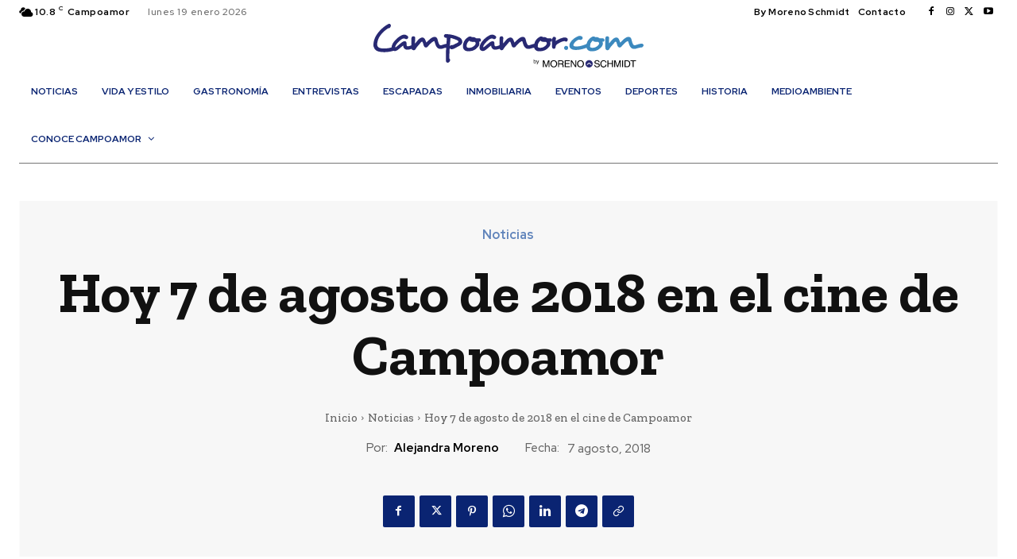

--- FILE ---
content_type: text/html; charset=UTF-8
request_url: https://campoamor.com/ESP/hoy-7-de-agosto-de-2018-en-el-cine-de-campoamor/
body_size: 81276
content:
<!doctype html >
<!--[if IE 8]>    <html class="ie8" lang="en"> <![endif]-->
<!--[if IE 9]>    <html class="ie9" lang="en"> <![endif]-->
<!--[if gt IE 8]><!--> <html lang="es"> <!--<![endif]-->
<head>
    <title>Hoy 7 de agosto de 2018 en el cine de Campoamor - Campoamor.com / Noticias y ocio de Dehesa de Campoamor</title>
    <meta charset="UTF-8" />
    <meta name="viewport" content="width=device-width, initial-scale=1.0">
    <link rel="pingback" href="https://campoamor.com/xmlrpc.php" />
    <meta name='robots' content='index, follow, max-image-preview:large, max-snippet:-1, max-video-preview:-1' />
	<style>img:is([sizes="auto" i], [sizes^="auto," i]) { contain-intrinsic-size: 3000px 1500px }</style>
	<link rel="icon" type="image/png" href="https://campoamor.com/wp-content/uploads/2024/02/favicon-300x300.png">
	<!-- This site is optimized with the Yoast SEO plugin v23.0 - https://yoast.com/wordpress/plugins/seo/ -->
	<link rel="canonical" href="https://campoamor.com/ESP/hoy-7-de-agosto-de-2018-en-el-cine-de-campoamor/" />
	<meta property="og:locale" content="es_ES" />
	<meta property="og:type" content="article" />
	<meta property="og:title" content="Hoy 7 de agosto de 2018 en el cine de Campoamor - Campoamor.com / Noticias y ocio de Dehesa de Campoamor" />
	<meta property="og:description" content="El mejor verano de mi vida 2. Wonder " />
	<meta property="og:url" content="https://campoamor.com/ESP/hoy-7-de-agosto-de-2018-en-el-cine-de-campoamor/" />
	<meta property="og:site_name" content="Campoamor.com / Noticias y ocio de Dehesa de Campoamor" />
	<meta property="article:publisher" content="https://www.facebook.com/CampoamorPuntoCom" />
	<meta property="article:published_time" content="2018-08-07T03:53:12+00:00" />
	<meta property="article:modified_time" content="2018-08-06T14:15:57+00:00" />
	<meta property="og:image" content="https://campoamor.com/wp-content/uploads/2018/08/cartelera-7-08-1024x698.png" />
	<meta property="og:image:width" content="1024" />
	<meta property="og:image:height" content="698" />
	<meta property="og:image:type" content="image/png" />
	<meta name="author" content="Alejandra Moreno" />
	<meta name="twitter:card" content="summary_large_image" />
	<meta name="twitter:creator" content="@dehesacampoamor" />
	<meta name="twitter:site" content="@dehesacampoamor" />
	<meta name="twitter:label1" content="Escrito por" />
	<meta name="twitter:data1" content="Alejandra Moreno" />
	<script type="application/ld+json" class="yoast-schema-graph">{"@context":"https://schema.org","@graph":[{"@type":"Article","@id":"https://campoamor.com/ESP/hoy-7-de-agosto-de-2018-en-el-cine-de-campoamor/#article","isPartOf":{"@id":"https://campoamor.com/ESP/hoy-7-de-agosto-de-2018-en-el-cine-de-campoamor/"},"author":{"name":"Alejandra Moreno","@id":"https://campoamor.com/#/schema/person/860d9652368899071e932a676bb298d1"},"headline":"Hoy 7 de agosto de 2018 en el cine de Campoamor","datePublished":"2018-08-07T03:53:12+00:00","dateModified":"2018-08-06T14:15:57+00:00","mainEntityOfPage":{"@id":"https://campoamor.com/ESP/hoy-7-de-agosto-de-2018-en-el-cine-de-campoamor/"},"wordCount":16,"publisher":{"@id":"https://campoamor.com/#organization"},"image":{"@id":"https://campoamor.com/ESP/hoy-7-de-agosto-de-2018-en-el-cine-de-campoamor/#primaryimage"},"thumbnailUrl":"https://campoamor.com/wp-content/uploads/2018/08/cartelera-7-08.png","keywords":["campoamor","cine campoamor","cine de verano","cine navia"],"articleSection":["Noticias"],"inLanguage":"es"},{"@type":"WebPage","@id":"https://campoamor.com/ESP/hoy-7-de-agosto-de-2018-en-el-cine-de-campoamor/","url":"https://campoamor.com/ESP/hoy-7-de-agosto-de-2018-en-el-cine-de-campoamor/","name":"Hoy 7 de agosto de 2018 en el cine de Campoamor - Campoamor.com / Noticias y ocio de Dehesa de Campoamor","isPartOf":{"@id":"https://campoamor.com/#website"},"primaryImageOfPage":{"@id":"https://campoamor.com/ESP/hoy-7-de-agosto-de-2018-en-el-cine-de-campoamor/#primaryimage"},"image":{"@id":"https://campoamor.com/ESP/hoy-7-de-agosto-de-2018-en-el-cine-de-campoamor/#primaryimage"},"thumbnailUrl":"https://campoamor.com/wp-content/uploads/2018/08/cartelera-7-08.png","datePublished":"2018-08-07T03:53:12+00:00","dateModified":"2018-08-06T14:15:57+00:00","breadcrumb":{"@id":"https://campoamor.com/ESP/hoy-7-de-agosto-de-2018-en-el-cine-de-campoamor/#breadcrumb"},"inLanguage":"es","potentialAction":[{"@type":"ReadAction","target":["https://campoamor.com/ESP/hoy-7-de-agosto-de-2018-en-el-cine-de-campoamor/"]}]},{"@type":"ImageObject","inLanguage":"es","@id":"https://campoamor.com/ESP/hoy-7-de-agosto-de-2018-en-el-cine-de-campoamor/#primaryimage","url":"https://campoamor.com/wp-content/uploads/2018/08/cartelera-7-08.png","contentUrl":"https://campoamor.com/wp-content/uploads/2018/08/cartelera-7-08.png","width":1608,"height":1096},{"@type":"BreadcrumbList","@id":"https://campoamor.com/ESP/hoy-7-de-agosto-de-2018-en-el-cine-de-campoamor/#breadcrumb","itemListElement":[{"@type":"ListItem","position":1,"name":"Portada","item":"https://campoamor.com/"},{"@type":"ListItem","position":2,"name":"Hoy 7 de agosto de 2018 en el cine de Campoamor"}]},{"@type":"WebSite","@id":"https://campoamor.com/#website","url":"https://campoamor.com/","name":"Campoamor.com / Noticias y ocio de Dehesa de Campoamor","description":"Revista de ocio y noticias de las playas de Dehesa de Campoamor, Orihuela Costa","publisher":{"@id":"https://campoamor.com/#organization"},"potentialAction":[{"@type":"SearchAction","target":{"@type":"EntryPoint","urlTemplate":"https://campoamor.com/?s={search_term_string}"},"query-input":"required name=search_term_string"}],"inLanguage":"es"},{"@type":"Organization","@id":"https://campoamor.com/#organization","name":"Campoamor.com","url":"https://campoamor.com/","logo":{"@type":"ImageObject","inLanguage":"es","@id":"https://campoamor.com/#/schema/logo/image/","url":"https://campoamor.com/wp-content/uploads/2017/12/2logo-campoamor-1.jpg","contentUrl":"https://campoamor.com/wp-content/uploads/2017/12/2logo-campoamor-1.jpg","width":719,"height":138,"caption":"Campoamor.com"},"image":{"@id":"https://campoamor.com/#/schema/logo/image/"},"sameAs":["https://www.facebook.com/CampoamorPuntoCom","https://x.com/dehesacampoamor","https://www.youtube.com/channel/UC0RD2rQaOCGPmg6jSKP4dlw/featured"]},{"@type":"Person","@id":"https://campoamor.com/#/schema/person/860d9652368899071e932a676bb298d1","name":"Alejandra Moreno","image":{"@type":"ImageObject","inLanguage":"es","@id":"https://campoamor.com/#/schema/person/image/","url":"https://secure.gravatar.com/avatar/9d40ba48d6dbf4161f403f5f577f143419d0670545a98d4a362825432be45290?s=96&d=mm&r=g","contentUrl":"https://secure.gravatar.com/avatar/9d40ba48d6dbf4161f403f5f577f143419d0670545a98d4a362825432be45290?s=96&d=mm&r=g","caption":"Alejandra Moreno"}}]}</script>
	<!-- / Yoast SEO plugin. -->


<link rel='dns-prefetch' href='//cdn.jsdelivr.net' />
<link rel='dns-prefetch' href='//fonts.googleapis.com' />
<link rel="alternate" type="application/rss+xml" title="Campoamor.com / Noticias y ocio de Dehesa de Campoamor &raquo; Feed" href="https://campoamor.com/feed/" />
<link rel="alternate" type="application/rss+xml" title="Campoamor.com / Noticias y ocio de Dehesa de Campoamor &raquo; Feed de los comentarios" href="https://campoamor.com/comments/feed/" />
<script type="text/javascript">
/* <![CDATA[ */
window._wpemojiSettings = {"baseUrl":"https:\/\/s.w.org\/images\/core\/emoji\/16.0.1\/72x72\/","ext":".png","svgUrl":"https:\/\/s.w.org\/images\/core\/emoji\/16.0.1\/svg\/","svgExt":".svg","source":{"concatemoji":"https:\/\/campoamor.com\/wp-includes\/js\/wp-emoji-release.min.js?ver=6.8.3"}};
/*! This file is auto-generated */
!function(s,n){var o,i,e;function c(e){try{var t={supportTests:e,timestamp:(new Date).valueOf()};sessionStorage.setItem(o,JSON.stringify(t))}catch(e){}}function p(e,t,n){e.clearRect(0,0,e.canvas.width,e.canvas.height),e.fillText(t,0,0);var t=new Uint32Array(e.getImageData(0,0,e.canvas.width,e.canvas.height).data),a=(e.clearRect(0,0,e.canvas.width,e.canvas.height),e.fillText(n,0,0),new Uint32Array(e.getImageData(0,0,e.canvas.width,e.canvas.height).data));return t.every(function(e,t){return e===a[t]})}function u(e,t){e.clearRect(0,0,e.canvas.width,e.canvas.height),e.fillText(t,0,0);for(var n=e.getImageData(16,16,1,1),a=0;a<n.data.length;a++)if(0!==n.data[a])return!1;return!0}function f(e,t,n,a){switch(t){case"flag":return n(e,"\ud83c\udff3\ufe0f\u200d\u26a7\ufe0f","\ud83c\udff3\ufe0f\u200b\u26a7\ufe0f")?!1:!n(e,"\ud83c\udde8\ud83c\uddf6","\ud83c\udde8\u200b\ud83c\uddf6")&&!n(e,"\ud83c\udff4\udb40\udc67\udb40\udc62\udb40\udc65\udb40\udc6e\udb40\udc67\udb40\udc7f","\ud83c\udff4\u200b\udb40\udc67\u200b\udb40\udc62\u200b\udb40\udc65\u200b\udb40\udc6e\u200b\udb40\udc67\u200b\udb40\udc7f");case"emoji":return!a(e,"\ud83e\udedf")}return!1}function g(e,t,n,a){var r="undefined"!=typeof WorkerGlobalScope&&self instanceof WorkerGlobalScope?new OffscreenCanvas(300,150):s.createElement("canvas"),o=r.getContext("2d",{willReadFrequently:!0}),i=(o.textBaseline="top",o.font="600 32px Arial",{});return e.forEach(function(e){i[e]=t(o,e,n,a)}),i}function t(e){var t=s.createElement("script");t.src=e,t.defer=!0,s.head.appendChild(t)}"undefined"!=typeof Promise&&(o="wpEmojiSettingsSupports",i=["flag","emoji"],n.supports={everything:!0,everythingExceptFlag:!0},e=new Promise(function(e){s.addEventListener("DOMContentLoaded",e,{once:!0})}),new Promise(function(t){var n=function(){try{var e=JSON.parse(sessionStorage.getItem(o));if("object"==typeof e&&"number"==typeof e.timestamp&&(new Date).valueOf()<e.timestamp+604800&&"object"==typeof e.supportTests)return e.supportTests}catch(e){}return null}();if(!n){if("undefined"!=typeof Worker&&"undefined"!=typeof OffscreenCanvas&&"undefined"!=typeof URL&&URL.createObjectURL&&"undefined"!=typeof Blob)try{var e="postMessage("+g.toString()+"("+[JSON.stringify(i),f.toString(),p.toString(),u.toString()].join(",")+"));",a=new Blob([e],{type:"text/javascript"}),r=new Worker(URL.createObjectURL(a),{name:"wpTestEmojiSupports"});return void(r.onmessage=function(e){c(n=e.data),r.terminate(),t(n)})}catch(e){}c(n=g(i,f,p,u))}t(n)}).then(function(e){for(var t in e)n.supports[t]=e[t],n.supports.everything=n.supports.everything&&n.supports[t],"flag"!==t&&(n.supports.everythingExceptFlag=n.supports.everythingExceptFlag&&n.supports[t]);n.supports.everythingExceptFlag=n.supports.everythingExceptFlag&&!n.supports.flag,n.DOMReady=!1,n.readyCallback=function(){n.DOMReady=!0}}).then(function(){return e}).then(function(){var e;n.supports.everything||(n.readyCallback(),(e=n.source||{}).concatemoji?t(e.concatemoji):e.wpemoji&&e.twemoji&&(t(e.twemoji),t(e.wpemoji)))}))}((window,document),window._wpemojiSettings);
/* ]]> */
</script>
<style id='wp-emoji-styles-inline-css' type='text/css'>

	img.wp-smiley, img.emoji {
		display: inline !important;
		border: none !important;
		box-shadow: none !important;
		height: 1em !important;
		width: 1em !important;
		margin: 0 0.07em !important;
		vertical-align: -0.1em !important;
		background: none !important;
		padding: 0 !important;
	}
</style>
<link rel='stylesheet' id='wp-block-library-css' href='https://campoamor.com/wp-includes/css/dist/block-library/style.min.css?ver=6.8.3' type='text/css' media='all' />
<style id='classic-theme-styles-inline-css' type='text/css'>
/*! This file is auto-generated */
.wp-block-button__link{color:#fff;background-color:#32373c;border-radius:9999px;box-shadow:none;text-decoration:none;padding:calc(.667em + 2px) calc(1.333em + 2px);font-size:1.125em}.wp-block-file__button{background:#32373c;color:#fff;text-decoration:none}
</style>
<style id='global-styles-inline-css' type='text/css'>
:root{--wp--preset--aspect-ratio--square: 1;--wp--preset--aspect-ratio--4-3: 4/3;--wp--preset--aspect-ratio--3-4: 3/4;--wp--preset--aspect-ratio--3-2: 3/2;--wp--preset--aspect-ratio--2-3: 2/3;--wp--preset--aspect-ratio--16-9: 16/9;--wp--preset--aspect-ratio--9-16: 9/16;--wp--preset--color--black: #000000;--wp--preset--color--cyan-bluish-gray: #abb8c3;--wp--preset--color--white: #ffffff;--wp--preset--color--pale-pink: #f78da7;--wp--preset--color--vivid-red: #cf2e2e;--wp--preset--color--luminous-vivid-orange: #ff6900;--wp--preset--color--luminous-vivid-amber: #fcb900;--wp--preset--color--light-green-cyan: #7bdcb5;--wp--preset--color--vivid-green-cyan: #00d084;--wp--preset--color--pale-cyan-blue: #8ed1fc;--wp--preset--color--vivid-cyan-blue: #0693e3;--wp--preset--color--vivid-purple: #9b51e0;--wp--preset--gradient--vivid-cyan-blue-to-vivid-purple: linear-gradient(135deg,rgba(6,147,227,1) 0%,rgb(155,81,224) 100%);--wp--preset--gradient--light-green-cyan-to-vivid-green-cyan: linear-gradient(135deg,rgb(122,220,180) 0%,rgb(0,208,130) 100%);--wp--preset--gradient--luminous-vivid-amber-to-luminous-vivid-orange: linear-gradient(135deg,rgba(252,185,0,1) 0%,rgba(255,105,0,1) 100%);--wp--preset--gradient--luminous-vivid-orange-to-vivid-red: linear-gradient(135deg,rgba(255,105,0,1) 0%,rgb(207,46,46) 100%);--wp--preset--gradient--very-light-gray-to-cyan-bluish-gray: linear-gradient(135deg,rgb(238,238,238) 0%,rgb(169,184,195) 100%);--wp--preset--gradient--cool-to-warm-spectrum: linear-gradient(135deg,rgb(74,234,220) 0%,rgb(151,120,209) 20%,rgb(207,42,186) 40%,rgb(238,44,130) 60%,rgb(251,105,98) 80%,rgb(254,248,76) 100%);--wp--preset--gradient--blush-light-purple: linear-gradient(135deg,rgb(255,206,236) 0%,rgb(152,150,240) 100%);--wp--preset--gradient--blush-bordeaux: linear-gradient(135deg,rgb(254,205,165) 0%,rgb(254,45,45) 50%,rgb(107,0,62) 100%);--wp--preset--gradient--luminous-dusk: linear-gradient(135deg,rgb(255,203,112) 0%,rgb(199,81,192) 50%,rgb(65,88,208) 100%);--wp--preset--gradient--pale-ocean: linear-gradient(135deg,rgb(255,245,203) 0%,rgb(182,227,212) 50%,rgb(51,167,181) 100%);--wp--preset--gradient--electric-grass: linear-gradient(135deg,rgb(202,248,128) 0%,rgb(113,206,126) 100%);--wp--preset--gradient--midnight: linear-gradient(135deg,rgb(2,3,129) 0%,rgb(40,116,252) 100%);--wp--preset--font-size--small: 11px;--wp--preset--font-size--medium: 20px;--wp--preset--font-size--large: 32px;--wp--preset--font-size--x-large: 42px;--wp--preset--font-size--regular: 15px;--wp--preset--font-size--larger: 50px;--wp--preset--spacing--20: 0.44rem;--wp--preset--spacing--30: 0.67rem;--wp--preset--spacing--40: 1rem;--wp--preset--spacing--50: 1.5rem;--wp--preset--spacing--60: 2.25rem;--wp--preset--spacing--70: 3.38rem;--wp--preset--spacing--80: 5.06rem;--wp--preset--shadow--natural: 6px 6px 9px rgba(0, 0, 0, 0.2);--wp--preset--shadow--deep: 12px 12px 50px rgba(0, 0, 0, 0.4);--wp--preset--shadow--sharp: 6px 6px 0px rgba(0, 0, 0, 0.2);--wp--preset--shadow--outlined: 6px 6px 0px -3px rgba(255, 255, 255, 1), 6px 6px rgba(0, 0, 0, 1);--wp--preset--shadow--crisp: 6px 6px 0px rgba(0, 0, 0, 1);}:where(.is-layout-flex){gap: 0.5em;}:where(.is-layout-grid){gap: 0.5em;}body .is-layout-flex{display: flex;}.is-layout-flex{flex-wrap: wrap;align-items: center;}.is-layout-flex > :is(*, div){margin: 0;}body .is-layout-grid{display: grid;}.is-layout-grid > :is(*, div){margin: 0;}:where(.wp-block-columns.is-layout-flex){gap: 2em;}:where(.wp-block-columns.is-layout-grid){gap: 2em;}:where(.wp-block-post-template.is-layout-flex){gap: 1.25em;}:where(.wp-block-post-template.is-layout-grid){gap: 1.25em;}.has-black-color{color: var(--wp--preset--color--black) !important;}.has-cyan-bluish-gray-color{color: var(--wp--preset--color--cyan-bluish-gray) !important;}.has-white-color{color: var(--wp--preset--color--white) !important;}.has-pale-pink-color{color: var(--wp--preset--color--pale-pink) !important;}.has-vivid-red-color{color: var(--wp--preset--color--vivid-red) !important;}.has-luminous-vivid-orange-color{color: var(--wp--preset--color--luminous-vivid-orange) !important;}.has-luminous-vivid-amber-color{color: var(--wp--preset--color--luminous-vivid-amber) !important;}.has-light-green-cyan-color{color: var(--wp--preset--color--light-green-cyan) !important;}.has-vivid-green-cyan-color{color: var(--wp--preset--color--vivid-green-cyan) !important;}.has-pale-cyan-blue-color{color: var(--wp--preset--color--pale-cyan-blue) !important;}.has-vivid-cyan-blue-color{color: var(--wp--preset--color--vivid-cyan-blue) !important;}.has-vivid-purple-color{color: var(--wp--preset--color--vivid-purple) !important;}.has-black-background-color{background-color: var(--wp--preset--color--black) !important;}.has-cyan-bluish-gray-background-color{background-color: var(--wp--preset--color--cyan-bluish-gray) !important;}.has-white-background-color{background-color: var(--wp--preset--color--white) !important;}.has-pale-pink-background-color{background-color: var(--wp--preset--color--pale-pink) !important;}.has-vivid-red-background-color{background-color: var(--wp--preset--color--vivid-red) !important;}.has-luminous-vivid-orange-background-color{background-color: var(--wp--preset--color--luminous-vivid-orange) !important;}.has-luminous-vivid-amber-background-color{background-color: var(--wp--preset--color--luminous-vivid-amber) !important;}.has-light-green-cyan-background-color{background-color: var(--wp--preset--color--light-green-cyan) !important;}.has-vivid-green-cyan-background-color{background-color: var(--wp--preset--color--vivid-green-cyan) !important;}.has-pale-cyan-blue-background-color{background-color: var(--wp--preset--color--pale-cyan-blue) !important;}.has-vivid-cyan-blue-background-color{background-color: var(--wp--preset--color--vivid-cyan-blue) !important;}.has-vivid-purple-background-color{background-color: var(--wp--preset--color--vivid-purple) !important;}.has-black-border-color{border-color: var(--wp--preset--color--black) !important;}.has-cyan-bluish-gray-border-color{border-color: var(--wp--preset--color--cyan-bluish-gray) !important;}.has-white-border-color{border-color: var(--wp--preset--color--white) !important;}.has-pale-pink-border-color{border-color: var(--wp--preset--color--pale-pink) !important;}.has-vivid-red-border-color{border-color: var(--wp--preset--color--vivid-red) !important;}.has-luminous-vivid-orange-border-color{border-color: var(--wp--preset--color--luminous-vivid-orange) !important;}.has-luminous-vivid-amber-border-color{border-color: var(--wp--preset--color--luminous-vivid-amber) !important;}.has-light-green-cyan-border-color{border-color: var(--wp--preset--color--light-green-cyan) !important;}.has-vivid-green-cyan-border-color{border-color: var(--wp--preset--color--vivid-green-cyan) !important;}.has-pale-cyan-blue-border-color{border-color: var(--wp--preset--color--pale-cyan-blue) !important;}.has-vivid-cyan-blue-border-color{border-color: var(--wp--preset--color--vivid-cyan-blue) !important;}.has-vivid-purple-border-color{border-color: var(--wp--preset--color--vivid-purple) !important;}.has-vivid-cyan-blue-to-vivid-purple-gradient-background{background: var(--wp--preset--gradient--vivid-cyan-blue-to-vivid-purple) !important;}.has-light-green-cyan-to-vivid-green-cyan-gradient-background{background: var(--wp--preset--gradient--light-green-cyan-to-vivid-green-cyan) !important;}.has-luminous-vivid-amber-to-luminous-vivid-orange-gradient-background{background: var(--wp--preset--gradient--luminous-vivid-amber-to-luminous-vivid-orange) !important;}.has-luminous-vivid-orange-to-vivid-red-gradient-background{background: var(--wp--preset--gradient--luminous-vivid-orange-to-vivid-red) !important;}.has-very-light-gray-to-cyan-bluish-gray-gradient-background{background: var(--wp--preset--gradient--very-light-gray-to-cyan-bluish-gray) !important;}.has-cool-to-warm-spectrum-gradient-background{background: var(--wp--preset--gradient--cool-to-warm-spectrum) !important;}.has-blush-light-purple-gradient-background{background: var(--wp--preset--gradient--blush-light-purple) !important;}.has-blush-bordeaux-gradient-background{background: var(--wp--preset--gradient--blush-bordeaux) !important;}.has-luminous-dusk-gradient-background{background: var(--wp--preset--gradient--luminous-dusk) !important;}.has-pale-ocean-gradient-background{background: var(--wp--preset--gradient--pale-ocean) !important;}.has-electric-grass-gradient-background{background: var(--wp--preset--gradient--electric-grass) !important;}.has-midnight-gradient-background{background: var(--wp--preset--gradient--midnight) !important;}.has-small-font-size{font-size: var(--wp--preset--font-size--small) !important;}.has-medium-font-size{font-size: var(--wp--preset--font-size--medium) !important;}.has-large-font-size{font-size: var(--wp--preset--font-size--large) !important;}.has-x-large-font-size{font-size: var(--wp--preset--font-size--x-large) !important;}
:where(.wp-block-post-template.is-layout-flex){gap: 1.25em;}:where(.wp-block-post-template.is-layout-grid){gap: 1.25em;}
:where(.wp-block-columns.is-layout-flex){gap: 2em;}:where(.wp-block-columns.is-layout-grid){gap: 2em;}
:root :where(.wp-block-pullquote){font-size: 1.5em;line-height: 1.6;}
</style>
<link rel='stylesheet' id='td-plugin-multi-purpose-css' href='https://campoamor.com/wp-content/plugins/td-composer/td-multi-purpose/style.css?ver=963059d7cceb10dc9b9adeec7fadb27d' type='text/css' media='all' />
<link rel='stylesheet' id='google-fonts-style-css' href='https://fonts.googleapis.com/css?family=Open+Sans%3A400%2C600%2C700%7CRoboto%3A400%2C500%2C700%7CRed+Hat+Display%3A700%2C500%2C900%2C400%2C600%7CZilla+Slab%3A600%2C700%2C400%2C500&#038;display=swap&#038;ver=12.6.4' type='text/css' media='all' />
<link rel='stylesheet' id='tds-front-css' href='https://campoamor.com/wp-content/plugins/td-subscription/assets/css/tds-front.css?ver=1.5.2' type='text/css' media='all' />
<link rel='stylesheet' id='font_awesome-css' href='https://campoamor.com/wp-content/plugins/td-composer/assets/fonts/font-awesome/font-awesome.css?ver=963059d7cceb10dc9b9adeec7fadb27d' type='text/css' media='all' />
<link rel='stylesheet' id='td-theme-css' href='https://campoamor.com/wp-content/themes/Newspaper/style.css?ver=12.6.4' type='text/css' media='all' />
<style id='td-theme-inline-css' type='text/css'>@media (max-width:767px){.td-header-desktop-wrap{display:none}}@media (min-width:767px){.td-header-mobile-wrap{display:none}}</style>
<link rel='stylesheet' id='td-legacy-framework-front-style-css' href='https://campoamor.com/wp-content/plugins/td-composer/legacy/Newspaper/assets/css/td_legacy_main.css?ver=963059d7cceb10dc9b9adeec7fadb27d' type='text/css' media='all' />
<link rel='stylesheet' id='td-standard-pack-framework-front-style-css' href='https://campoamor.com/wp-content/plugins/td-standard-pack/Newspaper/assets/css/td_standard_pack_main.css?ver=f37a0b116c45d11f14bca079946a1778' type='text/css' media='all' />
<link rel='stylesheet' id='tdb_style_cloud_templates_front-css' href='https://campoamor.com/wp-content/plugins/td-cloud-library/assets/css/tdb_main.css?ver=9e24474348f1755e0ebe145b87be714d' type='text/css' media='all' />
<script type="text/javascript" src="https://campoamor.com/wp-includes/js/jquery/jquery.min.js?ver=3.7.1" id="jquery-core-js"></script>
<script type="text/javascript" src="https://campoamor.com/wp-includes/js/jquery/jquery-migrate.min.js?ver=3.4.1" id="jquery-migrate-js"></script>
<link rel="https://api.w.org/" href="https://campoamor.com/wp-json/" /><link rel="alternate" title="JSON" type="application/json" href="https://campoamor.com/wp-json/wp/v2/posts/2676" /><link rel="EditURI" type="application/rsd+xml" title="RSD" href="https://campoamor.com/xmlrpc.php?rsd" />
<meta name="generator" content="WordPress 6.8.3" />
<link rel='shortlink' href='https://campoamor.com/?p=2676' />
<link rel="alternate" title="oEmbed (JSON)" type="application/json+oembed" href="https://campoamor.com/wp-json/oembed/1.0/embed?url=https%3A%2F%2Fcampoamor.com%2FESP%2Fhoy-7-de-agosto-de-2018-en-el-cine-de-campoamor%2F" />
<link rel="alternate" title="oEmbed (XML)" type="text/xml+oembed" href="https://campoamor.com/wp-json/oembed/1.0/embed?url=https%3A%2F%2Fcampoamor.com%2FESP%2Fhoy-7-de-agosto-de-2018-en-el-cine-de-campoamor%2F&#038;format=xml" />

<!-- This site is using AdRotate v5.13.6.1 to display their advertisements - https://ajdg.solutions/ -->
<!-- AdRotate CSS -->
<style type="text/css" media="screen">
	.g { margin:0px; padding:0px; overflow:hidden; line-height:1; zoom:1; }
	.g img { height:auto; }
	.g-col { position:relative; float:left; }
	.g-col:first-child { margin-left: 0; }
	.g-col:last-child { margin-right: 0; }
	@media only screen and (max-width: 480px) {
		.g-col, .g-dyn, .g-single { width:100%; margin-left:0; margin-right:0; }
	}
</style>
<!-- /AdRotate CSS -->


		<!-- GA Google Analytics @ https://m0n.co/ga -->
		<script type="text/javascript">
			var _gaq = _gaq || [];
			_gaq.push(['_setAccount', 'UA-113359481-1']);
			_gaq.push(['_trackPageview']);
			(function() {
				var ga = document.createElement('script'); ga.type = 'text/javascript'; ga.async = true;
				ga.src = ('https:' == document.location.protocol ? 'https://' : 'http://') + 'stats.g.doubleclick.net/dc.js';
				var s = document.getElementsByTagName('script')[0]; s.parentNode.insertBefore(ga, s);
			})();
		</script>

	<script type="text/javascript">
(function(url){
	if(/(?:Chrome\/26\.0\.1410\.63 Safari\/537\.31|WordfenceTestMonBot)/.test(navigator.userAgent)){ return; }
	var addEvent = function(evt, handler) {
		if (window.addEventListener) {
			document.addEventListener(evt, handler, false);
		} else if (window.attachEvent) {
			document.attachEvent('on' + evt, handler);
		}
	};
	var removeEvent = function(evt, handler) {
		if (window.removeEventListener) {
			document.removeEventListener(evt, handler, false);
		} else if (window.detachEvent) {
			document.detachEvent('on' + evt, handler);
		}
	};
	var evts = 'contextmenu dblclick drag dragend dragenter dragleave dragover dragstart drop keydown keypress keyup mousedown mousemove mouseout mouseover mouseup mousewheel scroll'.split(' ');
	var logHuman = function() {
		if (window.wfLogHumanRan) { return; }
		window.wfLogHumanRan = true;
		var wfscr = document.createElement('script');
		wfscr.type = 'text/javascript';
		wfscr.async = true;
		wfscr.src = url + '&r=' + Math.random();
		(document.getElementsByTagName('head')[0]||document.getElementsByTagName('body')[0]).appendChild(wfscr);
		for (var i = 0; i < evts.length; i++) {
			removeEvent(evts[i], logHuman);
		}
	};
	for (var i = 0; i < evts.length; i++) {
		addEvent(evts[i], logHuman);
	}
})('//campoamor.com/?wordfence_lh=1&hid=67156B6C421CC1F7308A921200614387');
</script>    <script>
        window.tdb_global_vars = {"wpRestUrl":"https:\/\/campoamor.com\/wp-json\/","permalinkStructure":"\/ESP\/%postname%\/"};
        window.tdb_p_autoload_vars = {"isAjax":false,"isAdminBarShowing":false,"autoloadScrollPercent":50,"postAutoloadStatus":"off","origPostEditUrl":null};
    </script>
    
    <style id="tdb-global-colors">:root{--accent-color:#fff;--downtown-accent:#6084bb;--downtown-accent-light:#2E4C78;--downtown-accent-titles:#444444;--downtown-menu-bg:#01175e;--downtown-menu-bg-light:#0a2472}</style>
	
    <style id="tdb-global-fonts">
        :root {--downtown-serif-font: Zilla Slab;--downtown-sans-serif-font: Red Hat Display;}
    </style>
    
<!-- JS generated by theme -->

<script>
    
    

	    var tdBlocksArray = []; //here we store all the items for the current page

	    // td_block class - each ajax block uses a object of this class for requests
	    function tdBlock() {
		    this.id = '';
		    this.block_type = 1; //block type id (1-234 etc)
		    this.atts = '';
		    this.td_column_number = '';
		    this.td_current_page = 1; //
		    this.post_count = 0; //from wp
		    this.found_posts = 0; //from wp
		    this.max_num_pages = 0; //from wp
		    this.td_filter_value = ''; //current live filter value
		    this.is_ajax_running = false;
		    this.td_user_action = ''; // load more or infinite loader (used by the animation)
		    this.header_color = '';
		    this.ajax_pagination_infinite_stop = ''; //show load more at page x
	    }

        // td_js_generator - mini detector
        ( function () {
            var htmlTag = document.getElementsByTagName("html")[0];

	        if ( navigator.userAgent.indexOf("MSIE 10.0") > -1 ) {
                htmlTag.className += ' ie10';
            }

            if ( !!navigator.userAgent.match(/Trident.*rv\:11\./) ) {
                htmlTag.className += ' ie11';
            }

	        if ( navigator.userAgent.indexOf("Edge") > -1 ) {
                htmlTag.className += ' ieEdge';
            }

            if ( /(iPad|iPhone|iPod)/g.test(navigator.userAgent) ) {
                htmlTag.className += ' td-md-is-ios';
            }

            var user_agent = navigator.userAgent.toLowerCase();
            if ( user_agent.indexOf("android") > -1 ) {
                htmlTag.className += ' td-md-is-android';
            }

            if ( -1 !== navigator.userAgent.indexOf('Mac OS X')  ) {
                htmlTag.className += ' td-md-is-os-x';
            }

            if ( /chrom(e|ium)/.test(navigator.userAgent.toLowerCase()) ) {
               htmlTag.className += ' td-md-is-chrome';
            }

            if ( -1 !== navigator.userAgent.indexOf('Firefox') ) {
                htmlTag.className += ' td-md-is-firefox';
            }

            if ( -1 !== navigator.userAgent.indexOf('Safari') && -1 === navigator.userAgent.indexOf('Chrome') ) {
                htmlTag.className += ' td-md-is-safari';
            }

            if( -1 !== navigator.userAgent.indexOf('IEMobile') ){
                htmlTag.className += ' td-md-is-iemobile';
            }

        })();

        var tdLocalCache = {};

        ( function () {
            "use strict";

            tdLocalCache = {
                data: {},
                remove: function (resource_id) {
                    delete tdLocalCache.data[resource_id];
                },
                exist: function (resource_id) {
                    return tdLocalCache.data.hasOwnProperty(resource_id) && tdLocalCache.data[resource_id] !== null;
                },
                get: function (resource_id) {
                    return tdLocalCache.data[resource_id];
                },
                set: function (resource_id, cachedData) {
                    tdLocalCache.remove(resource_id);
                    tdLocalCache.data[resource_id] = cachedData;
                }
            };
        })();

    
    
var td_viewport_interval_list=[{"limitBottom":767,"sidebarWidth":228},{"limitBottom":1018,"sidebarWidth":300},{"limitBottom":1140,"sidebarWidth":324}];
var td_animation_stack_effect="type0";
var tds_animation_stack=true;
var td_animation_stack_specific_selectors=".entry-thumb, img, .td-lazy-img";
var td_animation_stack_general_selectors=".td-animation-stack img, .td-animation-stack .entry-thumb, .post img, .td-animation-stack .td-lazy-img";
var tds_show_more_info="Mostrar m\u00e1s informaci\u00f3n";
var tds_show_less_info="Mostrar menos informaci\u00f3n";
var tdc_is_installed="yes";
var td_ajax_url="https:\/\/campoamor.com\/wp-admin\/admin-ajax.php?td_theme_name=Newspaper&v=12.6.4";
var td_get_template_directory_uri="https:\/\/campoamor.com\/wp-content\/plugins\/td-composer\/legacy\/common";
var tds_snap_menu="";
var tds_logo_on_sticky="";
var tds_header_style="";
var td_please_wait="Por favor espera...";
var td_email_user_pass_incorrect="Usuario o contrase\u00f1a incorrecta!";
var td_email_user_incorrect="Correo electr\u00f3nico o nombre de usuario incorrecto!";
var td_email_incorrect="Email incorrecto!";
var td_user_incorrect="Nombre de usuario incorrecto!";
var td_email_user_empty="Correo electr\u00f3nico o nombre de usuario vac\u00edo!";
var td_pass_empty="Pase vac\u00edo!";
var td_pass_pattern_incorrect="Patr\u00f3n de paso no v\u00e1lido!";
var td_retype_pass_incorrect="\u00a1El pase reescrito es incorrecto!";
var tds_more_articles_on_post_enable="";
var tds_more_articles_on_post_time_to_wait="";
var tds_more_articles_on_post_pages_distance_from_top=0;
var tds_captcha="";
var tds_theme_color_site_wide="#01175e";
var tds_smart_sidebar="";
var tdThemeName="Newspaper";
var tdThemeNameWl="Newspaper";
var td_magnific_popup_translation_tPrev="Anterior (tecla de flecha izquierda)";
var td_magnific_popup_translation_tNext="Siguiente (tecla de flecha derecha)";
var td_magnific_popup_translation_tCounter="%curr% de %total%";
var td_magnific_popup_translation_ajax_tError="El contenido de %url% no pudo cargarse.";
var td_magnific_popup_translation_image_tError="La imagen #%curr% no pudo cargarse.";
var tdBlockNonce="d635491de5";
var tdMobileMenu="enabled";
var tdMobileSearch="enabled";
var tdDateNamesI18n={"month_names":["enero","febrero","marzo","abril","mayo","junio","julio","agosto","septiembre","octubre","noviembre","diciembre"],"month_names_short":["Ene","Feb","Mar","Abr","May","Jun","Jul","Ago","Sep","Oct","Nov","Dic"],"day_names":["domingo","lunes","martes","mi\u00e9rcoles","jueves","viernes","s\u00e1bado"],"day_names_short":["Dom","Lun","Mar","Mi\u00e9","Jue","Vie","S\u00e1b"]};
var td_reset_pass_empty="Ingrese una nueva contrase\u00f1a antes de continuar.";
var td_reset_pass_confirm_empty="Confirme la nueva contrase\u00f1a antes de continuar.";
var td_reset_pass_not_matching="Aseg\u00farese de que las contrase\u00f1as coincidan.";
var tdb_modal_confirm="Ahorrar";
var tdb_modal_cancel="Cancelar";
var tdb_modal_confirm_alt="S\u00ed";
var tdb_modal_cancel_alt="No";
var td_ad_background_click_link="";
var td_ad_background_click_target="";
</script>


<!-- Header style compiled by theme -->

<style>.td-menu-background,.td-search-background{background-image:url('https://campoamor.com/wp-content/uploads/2024/02/main-400x267.jpg')}.white-popup-block:before{background-image:url('https://campoamor.com/wp-content/uploads/2024/02/main-400x267.jpg')}:root{--td_excl_label:'EXCLUSIVO';--td_theme_color:#01175e;--td_slider_text:rgba(1,23,94,0.7);--td_mobile_gradient_one_mob:rgba(0,0,0,0.7);--td_mobile_gradient_two_mob:rgba(0,0,0,0.8);--td_mobile_text_active_color:#01175e;--td_login_hover_background:#ffd13a;--td_login_gradient_one:rgba(0,0,0,0.7);--td_login_gradient_two:rgba(0,0,0,0.8)}.td-header-style-12 .td-header-menu-wrap-full,.td-header-style-12 .td-affix,.td-grid-style-1.td-hover-1 .td-big-grid-post:hover .td-post-category,.td-grid-style-5.td-hover-1 .td-big-grid-post:hover .td-post-category,.td_category_template_3 .td-current-sub-category,.td_category_template_8 .td-category-header .td-category a.td-current-sub-category,.td_category_template_4 .td-category-siblings .td-category a:hover,.td_block_big_grid_9.td-grid-style-1 .td-post-category,.td_block_big_grid_9.td-grid-style-5 .td-post-category,.td-grid-style-6.td-hover-1 .td-module-thumb:after,.tdm-menu-active-style5 .td-header-menu-wrap .sf-menu>.current-menu-item>a,.tdm-menu-active-style5 .td-header-menu-wrap .sf-menu>.current-menu-ancestor>a,.tdm-menu-active-style5 .td-header-menu-wrap .sf-menu>.current-category-ancestor>a,.tdm-menu-active-style5 .td-header-menu-wrap .sf-menu>li>a:hover,.tdm-menu-active-style5 .td-header-menu-wrap .sf-menu>.sfHover>a{background-color:#01175e}.td_mega_menu_sub_cats .cur-sub-cat,.td-mega-span h3 a:hover,.td_mod_mega_menu:hover .entry-title a,.header-search-wrap .result-msg a:hover,.td-header-top-menu .td-drop-down-search .td_module_wrap:hover .entry-title a,.td-header-top-menu .td-icon-search:hover,.td-header-wrap .result-msg a:hover,.top-header-menu li a:hover,.top-header-menu .current-menu-item>a,.top-header-menu .current-menu-ancestor>a,.top-header-menu .current-category-ancestor>a,.td-social-icon-wrap>a:hover,.td-header-sp-top-widget .td-social-icon-wrap a:hover,.td_mod_related_posts:hover h3>a,.td-post-template-11 .td-related-title .td-related-left:hover,.td-post-template-11 .td-related-title .td-related-right:hover,.td-post-template-11 .td-related-title .td-cur-simple-item,.td-post-template-11 .td_block_related_posts .td-next-prev-wrap a:hover,.td-category-header .td-pulldown-category-filter-link:hover,.td-category-siblings .td-subcat-dropdown a:hover,.td-category-siblings .td-subcat-dropdown a.td-current-sub-category,.footer-text-wrap .footer-email-wrap a,.footer-social-wrap a:hover,.td_module_17 .td-read-more a:hover,.td_module_18 .td-read-more a:hover,.td_module_19 .td-post-author-name a:hover,.td-pulldown-syle-2 .td-subcat-dropdown:hover .td-subcat-more span,.td-pulldown-syle-2 .td-subcat-dropdown:hover .td-subcat-more i,.td-pulldown-syle-3 .td-subcat-dropdown:hover .td-subcat-more span,.td-pulldown-syle-3 .td-subcat-dropdown:hover .td-subcat-more i,.tdm-menu-active-style3 .tdm-header.td-header-wrap .sf-menu>.current-category-ancestor>a,.tdm-menu-active-style3 .tdm-header.td-header-wrap .sf-menu>.current-menu-ancestor>a,.tdm-menu-active-style3 .tdm-header.td-header-wrap .sf-menu>.current-menu-item>a,.tdm-menu-active-style3 .tdm-header.td-header-wrap .sf-menu>.sfHover>a,.tdm-menu-active-style3 .tdm-header.td-header-wrap .sf-menu>li>a:hover{color:#01175e}.td-mega-menu-page .wpb_content_element ul li a:hover,.td-theme-wrap .td-aj-search-results .td_module_wrap:hover .entry-title a,.td-theme-wrap .header-search-wrap .result-msg a:hover{color:#01175e!important}.td_category_template_8 .td-category-header .td-category a.td-current-sub-category,.td_category_template_4 .td-category-siblings .td-category a:hover,.tdm-menu-active-style4 .tdm-header .sf-menu>.current-menu-item>a,.tdm-menu-active-style4 .tdm-header .sf-menu>.current-menu-ancestor>a,.tdm-menu-active-style4 .tdm-header .sf-menu>.current-category-ancestor>a,.tdm-menu-active-style4 .tdm-header .sf-menu>li>a:hover,.tdm-menu-active-style4 .tdm-header .sf-menu>.sfHover>a{border-color:#01175e}.td-menu-background,.td-search-background{background-image:url('https://campoamor.com/wp-content/uploads/2024/02/main-400x267.jpg')}.white-popup-block:before{background-image:url('https://campoamor.com/wp-content/uploads/2024/02/main-400x267.jpg')}:root{--td_excl_label:'EXCLUSIVO';--td_theme_color:#01175e;--td_slider_text:rgba(1,23,94,0.7);--td_mobile_gradient_one_mob:rgba(0,0,0,0.7);--td_mobile_gradient_two_mob:rgba(0,0,0,0.8);--td_mobile_text_active_color:#01175e;--td_login_hover_background:#ffd13a;--td_login_gradient_one:rgba(0,0,0,0.7);--td_login_gradient_two:rgba(0,0,0,0.8)}.td-header-style-12 .td-header-menu-wrap-full,.td-header-style-12 .td-affix,.td-grid-style-1.td-hover-1 .td-big-grid-post:hover .td-post-category,.td-grid-style-5.td-hover-1 .td-big-grid-post:hover .td-post-category,.td_category_template_3 .td-current-sub-category,.td_category_template_8 .td-category-header .td-category a.td-current-sub-category,.td_category_template_4 .td-category-siblings .td-category a:hover,.td_block_big_grid_9.td-grid-style-1 .td-post-category,.td_block_big_grid_9.td-grid-style-5 .td-post-category,.td-grid-style-6.td-hover-1 .td-module-thumb:after,.tdm-menu-active-style5 .td-header-menu-wrap .sf-menu>.current-menu-item>a,.tdm-menu-active-style5 .td-header-menu-wrap .sf-menu>.current-menu-ancestor>a,.tdm-menu-active-style5 .td-header-menu-wrap .sf-menu>.current-category-ancestor>a,.tdm-menu-active-style5 .td-header-menu-wrap .sf-menu>li>a:hover,.tdm-menu-active-style5 .td-header-menu-wrap .sf-menu>.sfHover>a{background-color:#01175e}.td_mega_menu_sub_cats .cur-sub-cat,.td-mega-span h3 a:hover,.td_mod_mega_menu:hover .entry-title a,.header-search-wrap .result-msg a:hover,.td-header-top-menu .td-drop-down-search .td_module_wrap:hover .entry-title a,.td-header-top-menu .td-icon-search:hover,.td-header-wrap .result-msg a:hover,.top-header-menu li a:hover,.top-header-menu .current-menu-item>a,.top-header-menu .current-menu-ancestor>a,.top-header-menu .current-category-ancestor>a,.td-social-icon-wrap>a:hover,.td-header-sp-top-widget .td-social-icon-wrap a:hover,.td_mod_related_posts:hover h3>a,.td-post-template-11 .td-related-title .td-related-left:hover,.td-post-template-11 .td-related-title .td-related-right:hover,.td-post-template-11 .td-related-title .td-cur-simple-item,.td-post-template-11 .td_block_related_posts .td-next-prev-wrap a:hover,.td-category-header .td-pulldown-category-filter-link:hover,.td-category-siblings .td-subcat-dropdown a:hover,.td-category-siblings .td-subcat-dropdown a.td-current-sub-category,.footer-text-wrap .footer-email-wrap a,.footer-social-wrap a:hover,.td_module_17 .td-read-more a:hover,.td_module_18 .td-read-more a:hover,.td_module_19 .td-post-author-name a:hover,.td-pulldown-syle-2 .td-subcat-dropdown:hover .td-subcat-more span,.td-pulldown-syle-2 .td-subcat-dropdown:hover .td-subcat-more i,.td-pulldown-syle-3 .td-subcat-dropdown:hover .td-subcat-more span,.td-pulldown-syle-3 .td-subcat-dropdown:hover .td-subcat-more i,.tdm-menu-active-style3 .tdm-header.td-header-wrap .sf-menu>.current-category-ancestor>a,.tdm-menu-active-style3 .tdm-header.td-header-wrap .sf-menu>.current-menu-ancestor>a,.tdm-menu-active-style3 .tdm-header.td-header-wrap .sf-menu>.current-menu-item>a,.tdm-menu-active-style3 .tdm-header.td-header-wrap .sf-menu>.sfHover>a,.tdm-menu-active-style3 .tdm-header.td-header-wrap .sf-menu>li>a:hover{color:#01175e}.td-mega-menu-page .wpb_content_element ul li a:hover,.td-theme-wrap .td-aj-search-results .td_module_wrap:hover .entry-title a,.td-theme-wrap .header-search-wrap .result-msg a:hover{color:#01175e!important}.td_category_template_8 .td-category-header .td-category a.td-current-sub-category,.td_category_template_4 .td-category-siblings .td-category a:hover,.tdm-menu-active-style4 .tdm-header .sf-menu>.current-menu-item>a,.tdm-menu-active-style4 .tdm-header .sf-menu>.current-menu-ancestor>a,.tdm-menu-active-style4 .tdm-header .sf-menu>.current-category-ancestor>a,.tdm-menu-active-style4 .tdm-header .sf-menu>li>a:hover,.tdm-menu-active-style4 .tdm-header .sf-menu>.sfHover>a{border-color:#01175e}</style>

<link rel="icon" href="https://campoamor.com/wp-content/uploads/2024/02/cropped-favicon-32x32.png" sizes="32x32" />
<link rel="icon" href="https://campoamor.com/wp-content/uploads/2024/02/cropped-favicon-192x192.png" sizes="192x192" />
<link rel="apple-touch-icon" href="https://campoamor.com/wp-content/uploads/2024/02/cropped-favicon-180x180.png" />
<meta name="msapplication-TileImage" content="https://campoamor.com/wp-content/uploads/2024/02/cropped-favicon-270x270.png" />

<!-- Button style compiled by theme -->

<style>.tdm-btn-style1{background-color:#01175e}.tdm-btn-style2:before{border-color:#01175e}.tdm-btn-style2{color:#01175e}.tdm-btn-style3{-webkit-box-shadow:0 2px 16px #01175e;-moz-box-shadow:0 2px 16px #01175e;box-shadow:0 2px 16px #01175e}.tdm-btn-style3:hover{-webkit-box-shadow:0 4px 26px #01175e;-moz-box-shadow:0 4px 26px #01175e;box-shadow:0 4px 26px #01175e}</style>

	<style id="tdw-css-placeholder"></style></head>

<body class="wp-singular post-template-default single single-post postid-2676 single-format-standard wp-theme-Newspaper td-standard-pack hoy-7-de-agosto-de-2018-en-el-cine-de-campoamor global-block-template-1 tdb_template_13840 tdb-template  tdc-header-template  tdc-footer-template td-animation-stack-type0 td-full-layout" itemscope="itemscope" itemtype="https://schema.org/WebPage">

            <div class="td-scroll-up  td-hide-scroll-up-on-mob" style="display:none;"><i class="td-icon-menu-up"></i></div>
    
    <div class="td-menu-background" style="visibility:hidden"></div>
<div id="td-mobile-nav" style="visibility:hidden">
    <div class="td-mobile-container">
        <!-- mobile menu top section -->
        <div class="td-menu-socials-wrap">
            <!-- socials -->
            <div class="td-menu-socials">
                            </div>
            <!-- close button -->
            <div class="td-mobile-close">
                <span><i class="td-icon-close-mobile"></i></span>
            </div>
        </div>

        <!-- login section -->
        
        <!-- menu section -->
        <div class="td-mobile-content">
            <div class="menu-menu-container"><ul id="menu-menu-2" class="td-mobile-main-menu"><li class="menu-item menu-item-type-taxonomy menu-item-object-category current-post-ancestor current-menu-parent current-post-parent menu-item-first menu-item-13877"><a href="https://campoamor.com/ESP/category/noticias/">Noticias</a></li>
<li class="menu-item menu-item-type-taxonomy menu-item-object-category menu-item-13883"><a href="https://campoamor.com/ESP/category/vida-y-estilo/">Vida y estilo</a></li>
<li class="menu-item menu-item-type-taxonomy menu-item-object-category menu-item-13880"><a href="https://campoamor.com/ESP/category/gastronomia/">Gastronomía</a></li>
<li class="menu-item menu-item-type-taxonomy menu-item-object-category menu-item-13884"><a href="https://campoamor.com/ESP/category/entrevistas/">Entrevistas</a></li>
<li class="menu-item menu-item-type-taxonomy menu-item-object-category menu-item-14039"><a href="https://campoamor.com/ESP/category/escapadas/">Escapadas</a></li>
<li class="menu-item menu-item-type-taxonomy menu-item-object-category menu-item-13885"><a href="https://campoamor.com/ESP/category/inmobiliaria-en-campoamor-comprar-alquilar-en-campoamor/">Inmobiliaria</a></li>
<li class="menu-item menu-item-type-taxonomy menu-item-object-category menu-item-13878"><a href="https://campoamor.com/ESP/category/eventos-en-dehesa-de-campoamor/">Eventos</a></li>
<li class="menu-item menu-item-type-taxonomy menu-item-object-category menu-item-13882"><a href="https://campoamor.com/ESP/category/deportes/">Deportes</a></li>
<li class="menu-item menu-item-type-taxonomy menu-item-object-category menu-item-13986"><a href="https://campoamor.com/ESP/category/historia-de-orihuela-costa-historia-de-dehesa-de-campoamor/">Historia</a></li>
<li class="menu-item menu-item-type-taxonomy menu-item-object-category menu-item-13881"><a href="https://campoamor.com/ESP/category/medio-ambiente/">Medioambiente</a></li>
<li class="menu-item menu-item-type-taxonomy menu-item-object-category menu-item-has-children menu-item-13985"><a href="https://campoamor.com/ESP/category/dehesa-campoamor/">Conoce Campoamor<i class="td-icon-menu-right td-element-after"></i></a>
<ul class="sub-menu">
	<li class="menu-item menu-item-type-taxonomy menu-item-object-category menu-item-13886"><a href="https://campoamor.com/ESP/category/fotografia/">Fotografía</a></li>
	<li class="menu-item menu-item-type-taxonomy menu-item-object-category menu-item-13987"><a href="https://campoamor.com/ESP/category/videos/">Vídeos</a></li>
</ul>
</li>
</ul></div>        </div>
    </div>

    <!-- register/login section -->
    </div><div class="td-search-background" style="visibility:hidden"></div>
<div class="td-search-wrap-mob" style="visibility:hidden">
	<div class="td-drop-down-search">
		<form method="get" class="td-search-form" action="https://campoamor.com/">
			<!-- close button -->
			<div class="td-search-close">
				<span><i class="td-icon-close-mobile"></i></span>
			</div>
			<div role="search" class="td-search-input">
				<span>Buscar</span>
				<input id="td-header-search-mob" type="text" value="" name="s" autocomplete="off" />
			</div>
		</form>
		<div id="td-aj-search-mob" class="td-ajax-search-flex"></div>
	</div>
</div>

    <div id="td-outer-wrap" class="td-theme-wrap">
    
                    <div class="td-header-template-wrap" style="position: relative">
                                    <div class="td-header-mobile-wrap ">
                        <div id="tdi_1" class="tdc-zone"><div class="tdc_zone tdi_2  wpb_row td-pb-row tdc-element-style"  >
<style scoped>.tdi_2{min-height:0}.tdi_2>.td-element-style:after{content:''!important;width:100%!important;height:100%!important;position:absolute!important;top:0!important;left:0!important;z-index:0!important;display:block!important;background-color:#ffffff!important}.td-header-mobile-wrap{position:relative;width:100%}@media (max-width:767px){.tdi_2:before{content:'';display:block;width:100vw;height:100%;position:absolute;left:50%;transform:translateX(-50%);box-shadow:0px 2px 10px 0px rgba(0,0,0,0.09);z-index:20;pointer-events:none}@media (max-width:767px){.tdi_2:before{width:100%}}}</style>
<div class="tdi_1_rand_style td-element-style" ></div><div id="tdi_3" class="tdc-row"><div class="vc_row tdi_4  wpb_row td-pb-row" >
<style scoped>.tdi_4,.tdi_4 .tdc-columns{min-height:0}#tdi_3.tdc-row[class*='stretch_row']>.td-pb-row>.td-element-style,#tdi_3.tdc-row[class*='stretch_row']>.td-pb-row>.tdc-video-outer-wrapper{width:100%!important}.tdi_4,.tdi_4 .tdc-columns{display:block}.tdi_4 .tdc-columns{width:100%}@media (max-width:767px){.tdi_4,.tdi_4 .tdc-columns{display:flex}.tdi_4 .tdc-columns{width:100%}.tdi_4,.tdi_4 .tdc-columns{flex-direction:row;flex-wrap:nowrap;justify-content:flex-start;align-items:center}@media (min-width:768px){.tdi_4{margin-left:-0px;margin-right:-0px}.tdi_4 .tdc-row-video-background-error,.tdi_4>.vc_column,.tdi_4>.tdc-columns>.vc_column{padding-left:0px;padding-right:0px}}}</style><div class="vc_column tdi_6  wpb_column vc_column_container tdc-column td-pb-span4">
<style scoped>.tdi_6{vertical-align:baseline}.tdi_6>.wpb_wrapper,.tdi_6>.wpb_wrapper>.tdc-elements{display:block}.tdi_6>.wpb_wrapper>.tdc-elements{width:100%}.tdi_6>.wpb_wrapper>.vc_row_inner{width:auto}.tdi_6>.wpb_wrapper{width:auto;height:auto}@media (max-width:767px){.tdi_6{width:15%!important;display:inline-block!important}}</style><div class="wpb_wrapper" ><div class="td_block_wrap tdb_mobile_menu tdi_7 td-pb-border-top td_block_template_1 tdb-header-align"  data-td-block-uid="tdi_7" >
<style>@media (max-width:767px){.tdi_7{margin-left:-8px!important}}</style>
<style>.tdb-header-align{vertical-align:middle}.tdb_mobile_menu{margin-bottom:0;clear:none}.tdb_mobile_menu a{display:inline-block!important;position:relative;text-align:center;color:var(--td_theme_color,#4db2ec)}.tdb_mobile_menu a>span{display:flex;align-items:center;justify-content:center}.tdb_mobile_menu svg{height:auto}.tdb_mobile_menu svg,.tdb_mobile_menu svg *{fill:var(--td_theme_color,#4db2ec)}#tdc-live-iframe .tdb_mobile_menu a{pointer-events:none}.td-menu-mob-open-menu{overflow:hidden}.td-menu-mob-open-menu #td-outer-wrap{position:static}.tdi_7 .tdb-mobile-menu-button i{font-size:22px;width:55px;height:55px;line-height:55px}.tdi_7 .tdb-mobile-menu-button svg{width:22px}.tdi_7 .tdb-mobile-menu-button .tdb-mobile-menu-icon-svg{width:55px;height:55px}.tdi_7 .tdb-mobile-menu-button{color:var(--downtown-menu-bg)}.tdi_7 .tdb-mobile-menu-button svg,.tdi_7 .tdb-mobile-menu-button svg *{fill:var(--downtown-menu-bg)}.tdi_7 .tdb-mobile-menu-button:hover{color:var(--downtown-menu-bg-light)}.tdi_7 .tdb-mobile-menu-button:hover svg,.tdi_7 .tdb-mobile-menu-button:hover svg *{fill:var(--downtown-menu-bg-light)}@media (max-width:767px){.tdi_7 .tdb-mobile-menu-button i{font-size:26px}.tdi_7 .tdb-mobile-menu-button svg{width:26px}.tdi_7 .tdb-mobile-menu-button i{width:41.6px;height:41.6px;line-height:41.6px}.tdi_7 .tdb-mobile-menu-button .tdb-mobile-menu-icon-svg{width:41.6px;height:41.6px}}</style><div class="tdb-block-inner td-fix-index"><span class="tdb-mobile-menu-button"><i class="tdb-mobile-menu-icon td-icon-mobile"></i></span></div></div> <!-- ./block --></div></div><div class="vc_column tdi_9  wpb_column vc_column_container tdc-column td-pb-span4">
<style scoped>.tdi_9{vertical-align:baseline}.tdi_9>.wpb_wrapper,.tdi_9>.wpb_wrapper>.tdc-elements{display:block}.tdi_9>.wpb_wrapper>.tdc-elements{width:100%}.tdi_9>.wpb_wrapper>.vc_row_inner{width:auto}.tdi_9>.wpb_wrapper{width:auto;height:auto}@media (max-width:767px){.tdi_9{width:70%!important;display:inline-block!important}}</style><div class="wpb_wrapper" ><div class="td_block_wrap tdb_header_logo tdi_10 td-pb-border-top td_block_template_1 tdb-header-align"  data-td-block-uid="tdi_10" >
<style>.tdi_10{margin-bottom:30px!important;border-color:rgba(255,255,255,0.15)!important;border-style:solid!important;border-width:0!important}@media (min-width:1019px) and (max-width:1140px){.tdi_10{margin-bottom:25px!important}}@media (min-width:768px) and (max-width:1018px){.tdi_10{margin-bottom:20px!important}}@media (max-width:767px){.tdi_10{margin-bottom:0px!important;padding-top:7px!important;padding-bottom:7px!important}}</style>
<style>.tdb_header_logo{margin-bottom:0;clear:none}.tdb_header_logo .tdb-logo-a,.tdb_header_logo h1{display:flex;pointer-events:auto;align-items:flex-start}.tdb_header_logo h1{margin:0;line-height:0}.tdb_header_logo .tdb-logo-img-wrap img{display:block}.tdb_header_logo .tdb-logo-svg-wrap+.tdb-logo-img-wrap{display:none}.tdb_header_logo .tdb-logo-svg-wrap svg{width:50px;display:block;transition:fill .3s ease}.tdb_header_logo .tdb-logo-text-wrap{display:flex}.tdb_header_logo .tdb-logo-text-title,.tdb_header_logo .tdb-logo-text-tagline{-webkit-transition:all 0.2s ease;transition:all 0.2s ease}.tdb_header_logo .tdb-logo-text-title{background-size:cover;background-position:center center;font-size:75px;font-family:serif;line-height:1.1;color:#222;white-space:nowrap}.tdb_header_logo .tdb-logo-text-tagline{margin-top:2px;font-size:12px;font-family:serif;letter-spacing:1.8px;line-height:1;color:#767676}.tdb_header_logo .tdb-logo-icon{position:relative;font-size:46px;color:#000}.tdb_header_logo .tdb-logo-icon-svg{line-height:0}.tdb_header_logo .tdb-logo-icon-svg svg{width:46px;height:auto}.tdb_header_logo .tdb-logo-icon-svg svg,.tdb_header_logo .tdb-logo-icon-svg svg *{fill:#000}.tdi_10 .tdb-logo-a,.tdi_10 h1{flex-direction:row;align-items:center;justify-content:center}.tdi_10 .tdb-logo-svg-wrap{max-width:42px;margin-top:0px;margin-bottom:0px;margin-right:10px;margin-left:0px;display:block}.tdi_10 .tdb-logo-svg-wrap svg{width:42px!important;height:auto}.tdi_10 .tdb-logo-svg-wrap:first-child{margin-top:0;margin-left:0}.tdi_10 .tdb-logo-svg-wrap:last-child{margin-bottom:0;margin-right:0}.tdi_10 .tdb-logo-svg-wrap+.tdb-logo-img-wrap{display:none}.tdi_10 .tdb-logo-img-wrap{display:block}.tdi_10 .tdb-logo-text-tagline{margin-top:-6px;margin-left:0;display:block;color:var(--downtown-menu-bg);font-family:var(--downtown-sans-serif-font)!important;font-size:11px!important;line-height:1.8!important;font-weight:900!important;text-transform:uppercase!important;letter-spacing:2.5px!important;}.tdi_10 .tdb-logo-text-wrap{flex-direction:column;align-items:flex-start}.tdi_10 .tdb-logo-icon{top:0px;display:block}.tdi_10 .tdb-logo-svg-wrap>*{fill:var(--downtown-menu-bg)}.tdi_10 .tdb-logo-text-title{color:var(--downtown-menu-bg);font-family:var(--downtown-serif-font)!important;font-size:22px!important;line-height:1.2!important;font-weight:600!important;letter-spacing:1px!important;}@media (max-width:767px){.tdb_header_logo .tdb-logo-text-title{font-size:36px}}@media (max-width:767px){.tdb_header_logo .tdb-logo-text-tagline{font-size:11px}}@media (min-width:1019px) and (max-width:1140px){.tdi_10 .tdb-logo-svg-wrap{max-width:40px}.tdi_10 .tdb-logo-svg-wrap svg{width:40px!important;height:auto}.tdi_10 .tdb-logo-svg-wrap{margin-right:8px}.tdi_10 .tdb-logo-svg-wrap:last-child{margin-right:0}.tdi_10 .tdb-logo-text-title{font-size:20px!important;}.tdi_10 .tdb-logo-text-tagline{font-size:10px!important;letter-spacing:2.3px!important;}}@media (min-width:768px) and (max-width:1018px){.tdi_10 .tdb-logo-svg-wrap{max-width:36px}.tdi_10 .tdb-logo-svg-wrap svg{width:36px!important;height:auto}.tdi_10 .tdb-logo-svg-wrap{margin-right:6px}.tdi_10 .tdb-logo-svg-wrap:last-child{margin-right:0}.tdi_10 .tdb-logo-text-title{font-size:19px!important;}.tdi_10 .tdb-logo-text-tagline{font-size:10px!important;letter-spacing:2px!important;}}@media (max-width:767px){.tdi_10 .tdb-logo-svg-wrap{max-width:180px}.tdi_10 .tdb-logo-svg-wrap svg{width:180px!important;height:auto}.tdi_10 .tdb-logo-text-title{display:none}}</style><div class="tdb-block-inner td-fix-index"><a class="tdb-logo-a" href="https://campoamor.com/"><span class="tdb-logo-svg-wrap"><svg xmlns="http://www.w3.org/2000/svg" xml:space="preserve" id="Capa_1" x="0" y="0" style="enable-background:new 0 0 412.7 66.3" version="1.1" viewBox="0 0 412.7 66.3"><style>.st0{fill:#3c89be}.st1{fill:#a5a5a5}</style><linearGradient id="SVGID_1_" x1="-175.532" x2="-174.825" y1="770.867" y2="770.16" gradientUnits="userSpaceOnUse"><stop offset="0" style="stop-color:#259e2e"/><stop offset=".983" style="stop-color:#1c381d"/></linearGradient><path d="M130.6 20c-2.4-1.2-5.3-2.2-8.5-3.1-3.3-.9-7-1.4-11.1-1.6h-.1c-1 0-1.8.3-2.3.9-.5.6-.8 1.3-.8 2.1 0 .5.2 1 .5 1.4.4.5.9.9 1.7 1.2.1 0 .3.1.6.1.2 0 .5 0 .7.1h1c0 .2-.1.4-.1.5v.5c-.2 2.6-.4 5.5-.6 8.5-.1 0-.2 0-.3.1-.7.1-1.4.3-2.2.5-.8.2-1.6.4-2.3.7-.8.2-1.5.5-2.2.7-.5.2-1 .3-1.6.3-.6 0-1.1-.2-1.6-.7-.6-.7-1.2-1.8-1.7-3.1-.5-1.4-.9-2.8-1.2-4.2-.7-3.2-2.3-4.8-4.6-4.8h-.1c-2 0-4.5 1.2-7.3 3.5-.4.3-.8.7-1.2 1.1-.5.4-.9.9-1.4 1.3-.5.5-1 .9-1.4 1.4l-1.2 1.2-.2.1c.1 0 .1 0 0-.1-.1-.2-.2-.5-.4-1s-.4-1.1-.7-1.7c-.2-.6-.5-1.2-.7-1.7-.6-1.2-1.2-2-1.9-2.4-.7-.5-1.5-.7-2.4-.7h-.5c-.2 0-.3 0-.5.1-1.1.2-2.2.7-3.2 1.5-1.1.8-2 1.6-2.7 2.5l-.8 1c-.4.5-.9 1-1.3 1.5s-.8.9-1.2 1.4c-.2.2-.4.4-.5.6-.2.2-.3.4-.5.6V29c0-1.2 0-2.4.1-3.6 0-1.2.1-2.4.2-3.5v-.2c0-.8-.3-1.4-.8-1.9-.6-.5-1.2-.7-1.9-.7H61c-.7 0-1.3.2-1.9.6-.5.4-.9 1.1-1 2-.1.9-.1 2.1-.2 3.5v7.3c-.4.1-.8.3-1.2.4-.7.2-1.3.4-1.9.6-.6.2-1.2.3-1.7.4h-.2c-.4 0-.8-.1-1.1-.3-.3-.2-.5-.6-.7-1.1-.1-.3-.2-.6-.2-1.1 0-.4-.1-.9-.1-1.5V29c0-1-.3-1.7-.8-2.2-.5-.5-1.2-.7-2-.7-1 0-2 .3-3 1V27c-.6.4-1.4.9-2.2 1.5-.8.6-1.7 1.3-2.5 2-.9.7-1.7 1.4-2.5 2.1-.8.7-1.6 1.3-2.2 1.8l-.7.5c-.4.4-.8.5-1 .5-.1 0-.1 0-.1-.1 0 0-.1-.2-.1-.5s0-.6.1-.9c.1-.3.2-.6.3-.8.4-.8.9-1.7 1.6-2.7.7-.9 1.5-1.8 2.3-2.7.8-.9 1.7-1.6 2.5-2.4.8-.7 1.6-1.3 2.3-1.8 1.5-1 2.8-1.6 4-1.6.4 0 .7.1 1 .1.3.1.6.3.9.5.5.4 1.1.5 1.7.5.6 0 1.1-.1 1.5-.4.5-.3.8-.6 1.1-1.1.2-.4.4-.9.4-1.4 0-.3-.1-.7-.2-1-.2-.4-.4-.7-.8-1-.8-.7-1.7-1.2-2.5-1.5-.8-.3-1.6-.5-2.4-.5-1.5 0-2.9.4-4.2 1-1.3.7-2.5 1.4-3.4 2-.8.6-1.8 1.2-2.7 2-1 .8-1.9 1.7-2.9 2.7-1 1-1.9 2-2.7 3.1-.9 1.1-1.6 2.3-2.2 3.5-.8 1.6-1.3 3.3-1.4 5.1v.2c-2.3.6-4.3 1-6.1 1.3-1.9.3-3.7.4-5.2.4-1 0-1.9 0-2.8-.1-.9-.1-1.7-.2-2.6-.4-1.5-.2-2.6-.6-3.4-1.2-.8-.6-1.3-1.3-1.7-2.1-.3-.6-.4-1.5-.4-2.6 0-1.2.2-2.3.5-3.6.3-1.2.6-2.4 1-3.6.6-1.7 1.5-3.4 2.7-5.2 1.2-1.7 2.5-3.3 4-4.9 1.4-1.5 2.9-2.9 4.5-4.1 1.6-1.2 3-2.2 4.4-3 .1 0 .2.1.4.1 1.2 0 2.1-.6 2.8-1.7H26c.5-.8.7-1.5.7-2.3 0-.8-.3-1.5-.8-2.1-.5-.4-1-.6-1.7-.6s-1.5.2-2.2.7c-1.8 1-3.7 2.2-5.7 3.7s-3.9 3.2-5.7 5.1c-1.8 1.9-3.4 3.8-4.9 5.9-1.5 2.1-2.7 4.2-3.5 6.2-.7 1.6-1.2 3.2-1.6 4.9-.4 1.6-.6 3.2-.6 4.8 0 .9.1 1.7.2 2.6.2.8.4 1.6.8 2.4.6 1.6 1.6 2.9 3 3.9s3.4 1.8 6 2.3c1.8.4 4 .5 6.5.5 1.9 0 4-.1 6.1-.4 2.2-.3 4.5-.7 6.9-1.3.5-.1.9-.3 1.3-.6.6.3 1.2.4 2 .4 1.5 0 3.1-.6 4.8-1.9l1.5-1.2c.5-.4 1-.8 1.6-1.3.9-.8 1.7-1.5 2.5-2.1.8-.7 1.4-1.1 2-1.5.1-.1.2-.2.4-.2 0 .6.1 1.3.4 2 .2.7.5 1.3.8 1.7v-.1c.6.9 1.3 1.6 2.1 2 .8.4 1.8.6 3.2.6h.7c.3 0 .6 0 .8-.1 1.5-.2 3.1-.6 4.8-1.2h.1c.3.8.8 1.5 1.7 1.9h-.1c.2.1.4.2.7.2.2 0 .5.1.7.1.4 0 .9-.1 1.4-.4.5-.2.9-.6 1.2-1.1.4-.6.9-1.4 1.5-2.3.6-.9 1.3-1.7 2.1-2.6.4-.5.8-1 1.3-1.5.6-.7 1.2-1.3 1.7-1.9.6-.6 1.1-1.2 1.5-1.9.6-.7 1.2-1.1 1.7-1.3h.4c.2 0 .3.1.4.3v-.1c.2.6.5 1.1.7 1.6.2.5.4 1.1.6 1.6h-.1c.2.6.4 1.2.6 1.9.2.7.5 1.3.8 1.9.3.5.7.9 1.2 1.2.5.3 1.1.4 1.6.4.6 0 1.1-.1 1.6-.4.5-.2.9-.6 1.2-1 .6-.7 1.2-1.4 1.9-2.2.7-.7 1.3-1.4 2-2 .6-.6 1.2-1.2 1.7-1.6.5-.5.9-.8 1.2-.9 1.4-1 2.4-1.5 2.9-1.5.2 0 .5.3.7.9.4 1.7.9 3.2 1.5 4.7.5 1.4 1.3 2.7 2.2 3.8.8.9 1.6 1.5 2.5 1.9.9.4 1.9.5 2.9.5 1.3 0 2.6-.3 4.1-.8.6-.2 1.1-.3 1.7-.5.6-.2 1.2-.3 1.7-.4l1.2-.3c-.3 4.9-.5 9.9-.5 15v4c0 .5.1.9.1 1.2v-.1c.1.9.4 1.6 1 2 .5.4 1.1.6 1.7.6.9 0 1.7-.4 2.5-1.1.4-.4.8-.9.9-1.5.2-.6.3-1.1.3-1.5v-.2c-.1-.4-.2-.8-.4-1.2-.2-.3-.4-.6-.7-.9v-2.2c0-2.1 0-4.3.1-6.6s.2-4.7.4-7.1c.2.5.6 1 1.1 1.3.5.3 1.2.5 2 .6.5 0 1.1-.1 1.8-.3.7-.2 1.3-.4 2-.7l1.8-.9c.6-.3 1-.5 1.4-.8.6-.4 1-.6 1.4-.8.4-.2.7-.3.9-.5.2-.1.5-.2.7-.3.2-.1.5-.1.7-.3.2-.1.3-.2.5-.3.2-.1.3-.2.4-.2 1.5-.8 2.7-1.8 3.4-2.9.8-1.1 1.1-2.3 1.1-3.6v-.1c0-1.3-.4-2.5-1.2-3.8-.8-.9-2.1-1.9-3.9-2.8zm-2.4 8.9c-.5.3-1.1.5-1.6.8-.4.2-.9.3-1.3.5s-.7.3-.9.5c-.6.4-1.2.7-1.9 1-.7.3-1.2.6-1.5.6-.2-.1-.4-.1-.6-.1h-.5c-.8 0-1.5.2-2.2.7-.5.6-.9 1.1-1 1.4.2-2.2.3-4.4.5-6.5.2-2.2.3-4.3.5-6.3.9.2 1.9.4 2.8.7 1 .3 1.9.6 2.8.9.9.3 1.7.6 2.5.9.7.3 1.3.6 1.8.8 1.4.6 2.2 1.4 2.2 2.2 0 .6-.5 1.2-1.6 1.9zM162.8 27.1c.5-.2.9-.5 1.1-.9.2-.4.4-.8.4-1.3v-.1c0-.7-.3-1.3-.8-1.8-.6-.5-1.2-.8-2-.8h-4.6c-.5-.4-1.1-.8-1.8-1.1-.7-.3-1.4-.5-2.1-.6-.3-.1-.7-.1-1-.1-.5 0-.9.1-1.3.2-1-.7-1.9-1.1-2.9-1.1s-1.9.2-2.7.7h.1c-2 1-3.7 2.4-5.1 4.2-1.5 1.8-2.5 4-3 6.4-.2 1.2-.4 2.3-.4 3.4 0 1.8.3 3.2 1 4.3 1.3 2.3 3.8 3.5 7.4 3.5h.3c1.4 0 2.7-.2 3.9-.4 1.2-.2 2.4-.5 3.5-1 1.3-.6 2.6-1.3 3.8-2.2 1.2-.9 2.3-2 3.4-3.3.7-.8 1.2-1.6 1.5-2.5.3-.8.4-1.6.4-2.3 0-1-.2-2-.6-2.8.3 0 .6-.1.9-.1.2-.2.4-.3.6-.3zm-7.2 4.3c-.7.9-1.5 1.7-2.3 2.4-.9.7-1.8 1.3-2.8 1.7-.6.2-1.3.4-2.1.6-.8.2-1.6.2-2.6.2h-.5c-1.2 0-2-.4-2.6-1.1-.3-.4-.4-1-.4-1.8 0-.4.1-1 .2-1.7.2-1.4.8-2.6 1.6-3.7s1.6-1.9 2.3-2.4l.1-.1s.1 0 .2-.1c.1 0 .1 0 .2-.1.1.6.5 1.1 1.2 1.4.7.3 1.6.5 2.6.5h4.1c.9.7 1.4 1.5 1.4 2.5 0 .8-.2 1.3-.6 1.7zM291.9 26.3c.3 0 .7.1 1.3.4h-.1c.2.2.4.3.7.3.2 0 .5.1.7.1.8 0 1.5-.4 2-1.2h-.1c.4-.5.5-1.1.5-1.8 0-.8-.3-1.5-1-2-.3-.2-.8-.5-1.4-.7-.6-.2-1.4-.4-2.2-.4h-.2c-.9 0-2 .2-3.1.5s-2.3.7-3.5 1.2c-1.2.5-2.3 1-3.5 1.6-1.1.6-2.1 1.2-2.9 1.8-.1 0-.2.1-.3.2l-.2.2s-.1.1-.2.1c0-.6.1-1.3.2-2s.2-1.3.3-1.7v-.4c0-.6-.2-1-.5-1.4-.4-.4-.8-.6-1.2-.8-.2 0-.5 0-.7-.1-.2 0-.3-.1-.4-.1-.5 0-.9.1-1.3.3-.4.2-.7.6-.9 1.2v-.1c-.3.7-.6 1.4-1 2-.1.1-.2.3-.2.4-.1-.3-.3-.5-.6-.8-.6-.5-1.2-.8-2-.8h-4.6c-.5-.4-1.1-.8-1.8-1.1-.7-.3-1.4-.5-2.1-.6-.3-.1-.7-.1-1-.1-.5 0-.9.1-1.3.2-1-.7-1.9-1.1-2.9-1.1s-1.9.2-2.7.7h.1c-2 1-3.7 2.4-5.1 4.2-1.4 1.8-2.4 3.9-3 6.3h-.2c-.7.1-1.4.3-2.2.5-.8.2-1.6.4-2.3.7-.8.2-1.5.5-2.2.7-.5.2-1 .3-1.6.3-.6 0-1.1-.2-1.6-.7-.6-.7-1.2-1.8-1.6-3.1-.5-1.4-.9-2.8-1.2-4.2-.7-3.2-2.3-4.8-4.6-4.8h-.1c-2 0-4.5 1.2-7.3 3.5-.4.3-.8.7-1.2 1.1-.5.4-.9.9-1.4 1.3-.5.5-1 .9-1.4 1.4l-1.2 1.2-.2.1-.1-.1c-.1-.2-.2-.5-.4-1s-.4-1.1-.7-1.7c-.2-.6-.5-1.2-.7-1.7-.6-1.2-1.2-2-2-2.4-.7-.5-1.5-.7-2.4-.7h-.5c-.2 0-.3 0-.5.1-1.1.2-2.2.7-3.2 1.5-1.1.8-2 1.6-2.7 2.5l-.8 1c-.4.5-.9 1-1.3 1.5s-.8.9-1.2 1.4c-.2.2-.4.4-.5.6-.2.2-.3.4-.5.6v-1.3c0-1.2 0-2.4.1-3.6 0-1.2.1-2.4.2-3.5v-.2c0-.8-.3-1.4-.8-1.9-.6-.5-1.2-.7-1.9-.7h-.1c-.7 0-1.3.2-1.9.6-.5.4-.9 1.1-1 2-.1.9-.1 2.1-.1 3.5v7.3c-.4.1-.8.3-1.2.4-.7.2-1.3.4-2 .6-.6.2-1.2.3-1.7.4h-.2c-.4 0-.8-.1-1.1-.3-.3-.2-.5-.6-.7-1.1-.1-.3-.2-.6-.2-1.1 0-.4-.1-.9-.1-1.5v-.9c0-1-.3-1.7-.8-2.2-.5-.5-1.2-.7-2-.7-1 0-2 .3-3 1v-.1c-.6.4-1.4.9-2.2 1.5-.8.6-1.7 1.3-2.5 2-.9.7-1.7 1.4-2.5 2.1-.8.7-1.6 1.3-2.2 1.8l-.7.5c-.4.4-.8.5-1 .5-.1 0-.1 0-.1-.1 0 0-.1-.2-.1-.5s0-.6.1-.9c.1-.3.1-.6.3-.8.4-.8 1-1.7 1.7-2.7.7-.9 1.5-1.8 2.3-2.7.8-.9 1.6-1.6 2.5-2.4.8-.7 1.6-1.3 2.3-1.8 1.5-1 2.8-1.6 4-1.6.4 0 .7.1 1 .1.3.1.7.3.9.5.5.4 1.1.5 1.7.5.6 0 1.1-.1 1.5-.4.5-.3.8-.6 1.1-1.1.2-.4.4-.9.4-1.4 0-.3-.1-.7-.2-1-.2-.4-.4-.7-.8-1-.8-.7-1.7-1.2-2.5-1.5-.8-.3-1.6-.5-2.4-.5-1.5 0-2.9.4-4.2 1-1.3.7-2.5 1.4-3.4 2-.8.6-1.8 1.2-2.7 2-1 .8-2 1.7-2.9 2.7-1 1-1.9 2-2.7 3.1-.9 1.1-1.6 2.3-2.2 3.5-.8 1.6-1.3 3.3-1.4 5.1 0 2 .6 3.4 1.7 4.4.9.8 1.9 1.1 3.2 1.1 1.5 0 3.1-.6 4.8-1.9l1.5-1.2c.5-.4 1-.8 1.6-1.3.9-.8 1.7-1.5 2.5-2.1.8-.7 1.4-1.1 2-1.5.1-.1.2-.2.4-.2 0 .6.1 1.3.4 2 .2.7.5 1.3.8 1.7v-.1c.6.9 1.3 1.6 2.1 2 .8.4 1.8.6 3.1.6h.7c.3 0 .6 0 .8-.1 1.5-.2 3.1-.6 4.8-1.2h.1c.3.8.8 1.5 1.7 1.9h-.1c.2.1.4.2.7.2.2 0 .5.1.7.1.4 0 .9-.1 1.4-.4.5-.2.9-.6 1.2-1.1.4-.6.9-1.4 1.5-2.3.6-.9 1.3-1.7 2.1-2.6.4-.5.8-1 1.3-1.5.6-.7 1.2-1.3 1.7-1.9.6-.6 1.1-1.2 1.5-1.9.6-.7 1.2-1.1 1.7-1.3h.4c.2 0 .3.1.4.3v-.1c.2.6.5 1.1.7 1.6.2.5.4 1.1.6 1.6h-.1c.2.6.4 1.2.6 1.9.2.7.5 1.3.8 1.9.3.5.7.9 1.2 1.2.5.3 1.1.4 1.6.4.6 0 1.1-.1 1.6-.4.5-.2.9-.6 1.2-1 .6-.7 1.2-1.4 1.9-2.2.7-.7 1.3-1.4 2-2 .6-.6 1.2-1.2 1.7-1.6.5-.5.9-.8 1.2-.9 1.4-1 2.4-1.5 2.9-1.5.2 0 .5.3.7.9.4 1.7.9 3.2 1.5 4.7.5 1.4 1.3 2.7 2.2 3.8.8.9 1.6 1.5 2.5 1.9.9.4 1.9.5 2.9.5 1.3 0 2.6-.3 4.1-.8.6-.2 1.1-.3 1.7-.5.6-.2 1.2-.3 1.7-.4.5-.1.9-.2 1.3-.3.2.8.4 1.5.8 2.1 1.3 2.3 3.8 3.5 7.4 3.5h.3c1.4 0 2.7-.2 3.9-.4 1.2-.2 2.4-.5 3.5-1 1.3-.6 2.6-1.3 3.8-2.2 1.2-.9 2.3-2 3.4-3.3.7-.8 1.2-1.6 1.5-2.5.3-.8.4-1.6.4-2.3 0-1-.2-2-.6-2.8.3 0 .6-.1.9-.1.3 0 .5-.1.7-.1.5-.2.9-.5 1.1-.9.2-.4.3-.8.3-1.2l.1.1c-.1.6-.1 1.4-.2 2.2 0 .8-.1 1.7-.1 2.6V33.9c0 .4 0 .8.1 1.2 0 .9.3 1.6.9 2.1.5.5 1.1.7 1.8.7s1.3-.2 1.8-.6c.5-.4.8-1.1.9-2v.1c.1-.5.2-1 .2-1.4.1-.4.3-.9.6-1.4.4-.7 1.2-1.4 2.4-2.2.8-.5 1.6-1 2.5-1.4.9-.5 1.8-.9 2.6-1.3.9-.4 1.7-.7 2.5-.9.8-.2 1.5-.4 2-.5.1 0 .2-.1.3-.1.2.1.3.1.4.1zm-27.6 5.1c-.7.9-1.5 1.7-2.3 2.4-.9.7-1.8 1.3-2.8 1.7-.6.2-1.3.4-2.1.6-.8.2-1.6.2-2.6.2h-.5c-1.2 0-2-.4-2.6-1.1-.3-.4-.4-1-.4-1.8 0-.4.1-1 .2-1.7.2-1.4.8-2.6 1.6-3.7s1.6-1.9 2.3-2.4l.1-.1s.1 0 .2-.1c.1 0 .1 0 .2-.1.1.6.5 1.1 1.2 1.4.7.3 1.6.5 2.6.5h4.1c.9.7 1.4 1.5 1.4 2.5 0 .8-.2 1.3-.6 1.7z" class="st0"/><path d="M296.4 34.1c-.5-.4-1.1-.6-1.9-.6-.3 0-.7.1-1 .1-.4.1-.7.3-.9.5-.8.6-1.2 1.4-1.2 2.4s.3 1.8 1 2.4c.6.5 1.4.8 2.2.8.7 0 1.3-.2 1.9-.6.4-.3.8-.6.9-1.1.2-.4.3-.9.3-1.4 0-.5-.1-.9-.3-1.4-.3-.4-.6-.8-1-1.1zM350 22.1h-4.6c-.5-.4-1.1-.8-1.8-1.1-.7-.3-1.4-.5-2.1-.6-.3-.1-.7-.1-1-.1-.5 0-.9.1-1.3.2-1-.7-1.9-1.1-2.9-1.1s-1.9.2-2.7.7h.1c-2 1-3.7 2.4-5.1 4.2-1.4 1.8-2.4 3.9-2.9 6.3-.4.2-.8.4-1.3.6-1.2.5-2.5 1-4.1 1.5-1.6.5-3.2.9-5.1 1.3-1.8.4-3.7.5-5.6.5-1.4 0-2.4-.2-3.1-.6-.7-.4-1-.9-1-1.6 0-.4.1-.9.4-1.4.4-.7.8-1.4 1.5-2.2.6-.7 1.3-1.4 2-2 .7-.6 1.5-1.1 2.2-1.6.8-.4 1.5-.8 2.2-1 .4.1.7.2 1.1.2.4 0 .7.1 1.1.1h1.1c.8-.2 1.4-.5 1.9-1.1.5-.6.7-1.2.7-1.9s-.3-1.3-.8-1.8-1.3-.9-2.3-1c-.1 0-.3-.1-.5-.1h-.7c-.9 0-1.5 0-1.9.1-2.8 1-5.4 2.4-7.6 4.2-2.2 1.7-3.9 3.6-5.1 5.7-.5.8-.9 1.7-1.1 2.5-.2.8-.3 1.6-.3 2.2 0 2 .9 3.6 2.6 4.8s4.2 1.8 7.3 1.8h.5c2.3 0 4.5-.3 6.5-.7 2.1-.4 4-.9 5.7-1.4 1.3-.4 2.5-.8 3.6-1.2.2.7.4 1.3.8 1.8 1.3 2.3 3.8 3.5 7.4 3.5h.3c1.4 0 2.7-.2 3.9-.4 1.2-.2 2.4-.5 3.5-1 1.3-.6 2.6-1.3 3.8-2.2 1.2-.9 2.3-2 3.4-3.3.7-.8 1.2-1.6 1.5-2.5.3-.8.4-1.6.4-2.3 0-1-.2-2-.6-2.8.3 0 .6-.1.9-.1.3 0 .5-.1.7-.1.5-.2.9-.5 1.1-.9.2-.4.4-.8.4-1.3v-.1c0-.7-.3-1.3-.8-1.8-.8-.6-1.5-.9-2.3-.9zm-5.8 9.3c-.7.9-1.5 1.7-2.3 2.4-.9.7-1.8 1.3-2.8 1.7-.6.2-1.3.4-2.1.6-.8.2-1.6.2-2.6.2h-.5c-1.2 0-2-.4-2.6-1.1-.3-.4-.4-1-.4-1.8v-.5c.1-.2.1-.4.1-.7v-.1c0-.2 0-.3.1-.5.2-1.4.8-2.6 1.6-3.7s1.6-1.9 2.3-2.4l.1-.1s.1 0 .2-.1c.1 0 .1 0 .2-.1.1.6.5 1.1 1.2 1.4.7.3 1.6.5 2.6.5h4.1c.9.7 1.4 1.5 1.4 2.5 0 .9-.2 1.4-.6 1.8zM412.7 32.8c0-.7-.3-1.3-.8-1.7v.1c-.3-.3-.7-.5-1-.6-.4-.1-.9-.2-1.4-.2h-.5c-.5 0-1.1.1-1.8.3-.7.1-1.4.3-2.2.5-.8.2-1.6.4-2.3.7-.8.2-1.5.5-2.2.7-.5.2-1 .3-1.6.3-.6 0-1.1-.2-1.6-.7-.6-.7-1.2-1.8-1.7-3.1-.5-1.4-.9-2.8-1.2-4.2-.7-3.2-2.3-4.8-4.6-4.8h-.1c-2 0-4.5 1.2-7.3 3.5-.4.3-.8.7-1.2 1.1-.5.4-.9.9-1.4 1.3-.5.5-1 .9-1.4 1.4l-1.2 1.2-.2.1c.1 0 .1 0 0-.1-.1-.2-.2-.5-.4-1s-.4-1.1-.7-1.7c-.2-.6-.5-1.2-.7-1.7-.6-1.2-1.2-2-1.9-2.4-.7-.5-1.5-.7-2.4-.7h-.5c-.2 0-.3 0-.5.1-1.1.2-2.2.7-3.2 1.5-1.1.8-2 1.6-2.7 2.5l-.8 1c-.4.5-.9 1-1.3 1.5s-.8.9-1.2 1.4c-.2.2-.4.4-.5.6-.2.2-.3.4-.5.6V29c0-1.2 0-2.4.1-3.6 0-1.2.1-2.4.2-3.5v-.2c0-.8-.3-1.4-.8-1.9-.6-.5-1.2-.7-1.9-.7h-.3c-.7 0-1.3.2-1.9.6-.5.4-.9 1.1-1 2-.1.9-.1 2.1-.2 3.5V33.6c0 1.3.1 2.5.2 3.5.1 1.4.7 2.3 1.9 2.9h-.1c.2.1.4.2.7.2.2 0 .5.1.7.1.4 0 .9-.1 1.4-.4.5-.2.9-.6 1.2-1.1.4-.6.9-1.4 1.5-2.3.6-.9 1.3-1.7 2.1-2.6.4-.5.8-1 1.3-1.5.6-.7 1.2-1.3 1.7-1.9.6-.6 1.1-1.2 1.5-1.9.6-.7 1.2-1.1 1.7-1.3h.4c.2 0 .3.1.4.3v-.1c.2.6.5 1.1.7 1.6.2.5.4 1.1.6 1.6h-.1c.2.6.4 1.2.6 1.9.2.7.5 1.3.8 1.9.3.5.7.9 1.2 1.2.5.3 1.1.4 1.6.4.6 0 1.1-.1 1.6-.4.5-.2.9-.6 1.2-1 .6-.7 1.2-1.4 1.9-2.2.7-.7 1.3-1.4 2-2 .6-.6 1.2-1.2 1.7-1.6.5-.5.9-.8 1.2-.9 1.4-1 2.4-1.5 2.9-1.5.2 0 .5.3.7.9.4 1.7.9 3.2 1.5 4.7.5 1.4 1.3 2.7 2.2 3.8.8.9 1.6 1.5 2.5 1.9.9.4 1.9.5 2.9.5 1.3 0 2.6-.3 4.1-.8.6-.2 1.1-.3 1.7-.5.6-.2 1.2-.3 1.7-.4.6-.1 1.1-.2 1.6-.3.5-.1.9-.2 1.1-.3.2 0 .3.1.4.1.1 0 .1 0 0-.1.2.1.3.1.5.1.6 0 1.1-.2 1.5-.6.4-.4.8-.7 1-1.1v.1c.7-.7.9-1.2.9-1.7z" class="st1"/><path d="M267.7 65.8v-8.7l-3 8.6h-1.4l-3-8.6v8.6h-1.4V55.5h2l3 8.7 3-8.7h2v10.3h-1.2zM275.5 66.1c-4 0-5.2-3.2-5.2-5.4s1.2-5.4 5.2-5.4 5.2 3.2 5.2 5.4c-.1 2.2-1.3 5.4-5.2 5.4zm0-9.6c-2.3 0-3.7 1.8-3.7 4.2 0 2.4 1.4 4.2 3.7 4.2s3.7-1.8 3.7-4.2c-.1-2.5-1.4-4.2-3.7-4.2zM283.5 65.8h-1.4V55.5h4.9c1.7 0 3.5.6 3.5 2.8 0 1.5-.8 2.1-1.5 2.5.6.2 1.2.5 1.3 1.9l.1 1.9c0 .6.1.8.5 1v.2h-1.8c-.2-.6-.3-2.2-.3-2.6 0-.8-.2-1.8-1.9-1.8h-3.5v4.4zm0-5.6h3.3c1 0 2.2-.3 2.2-1.8 0-1.6-1.2-1.7-1.9-1.7h-3.6v3.5zM300.1 65.8h-7.8V55.5h7.7v1.2h-6.3v3.1h5.8V61h-5.8v3.4h6.4v1.4zM308.6 55.5h1.4v10.3h-1.6l-5.4-8.3v8.3h-1.4V55.5h1.7l5.3 8.3v-8.3zM316.4 66.1c-4 0-5.2-3.2-5.2-5.4s1.2-5.4 5.2-5.4 5.2 3.2 5.2 5.4-1.2 5.4-5.2 5.4zm0-9.6c-2.3 0-3.7 1.8-3.7 4.2 0 2.4 1.4 4.2 3.7 4.2s3.7-1.8 3.7-4.2c0-2.5-1.4-4.2-3.7-4.2zM344.2 58.5c-.1-1.6-1.4-2.1-2.6-2.1-.9 0-2.4.2-2.4 1.8 0 .9.6 1.2 1.3 1.3l3 .7c1.4.3 2.4 1.1 2.4 2.7 0 2.4-2.3 3.1-4.1 3.1-2 0-2.7-.6-3.2-1-.9-.8-1.1-1.6-1.1-2.6h1.3c0 1.9 1.6 2.4 2.9 2.4 1 0 2.8-.3 2.8-1.7 0-1.1-.5-1.4-2.3-1.8l-2.2-.5c-.7-.2-2.3-.6-2.3-2.4 0-1.6 1.1-3.2 3.6-3.2 3.7 0 4.1 2.1 4.1 3.3h-1.2zM354.7 58.6c-.4-1.8-1.9-2.1-3-2.1-1.9 0-3.5 1.4-3.5 4.1 0 2.4.9 4.3 3.5 4.3.9 0 2.5-.4 3-2.8h1.4c-.6 3.9-3.8 4.1-4.6 4.1-2.4 0-4.8-1.5-4.8-5.5 0-3.2 1.9-5.4 4.9-5.4 2.7 0 4.1 1.6 4.4 3.4h-1.3zM364.5 55.5h1.4v10.3h-1.4V61H359v4.8h-1.4V55.5h1.4v4.3h5.5v-4.3zM376.7 65.8v-8.7l-3 8.6h-1.4l-3-8.6v8.6h-1.4V55.5h2l3 8.7 3-8.7h2v10.3h-1.2zM381.5 65.8H380V55.5h1.4v10.3zM383.6 55.5h4.3c2.8 0 4.5 2 4.5 5 0 2.3-1 5.3-4.5 5.3h-4.2V55.5zm1.4 9.1h2.8c1.9 0 3.1-1.4 3.1-4s-1.2-3.9-3.2-3.9H385v7.9zM392.6 55.5h8.6v1.2h-3.6v9h-1.4v-9h-3.6v-1.2z"/><circle cx="329.5" cy="60.7" r="5.6" style="fill:#282973"/><path d="m333.2 61.7-3.7-2.9-3.7 2.9.7.9 3-2.3 3.1 2.3z" style="fill:#fff"/><path d="M244.9 59.8V54h.7v2.1c.3-.4.7-.6 1.2-.6 1.1 0 1.8.9 1.8 2.1 0 1-.4 2.3-1.9 2.3-.7 0-1-.4-1.2-.6v.5h-.6zm1.8-3.7c-1 0-1.2 1.1-1.2 1.8 0 1.1.7 1.4 1.2 1.4.8 0 1.2-.7 1.2-1.6 0-.5 0-1.6-1.2-1.6zM252.1 55.6h.8c-.5 1.4-1 2.7-1.5 4.1-.7 1.7-.8 1.8-1.7 1.8-.1 0-.2 0-.3-.1v-.6c.1 0 .2.1.4.1.4 0 .4-.1.8-1l-1.6-4.3h.8l1.1 3.4 1.2-3.4z"/></svg></span><span class="tdb-logo-img-wrap"><img class="tdb-logo-img" src="https://campoamor.com/wp-content/uploads/2024/02/campoamor-by-400x65.png" alt="Logo"  title=""  /></span><span class="tdb-logo-text-wrap"><span class="tdb-logo-text-title">Downtown</span></span></a></div></div> <!-- ./block --></div></div><div class="vc_column tdi_12  wpb_column vc_column_container tdc-column td-pb-span4">
<style scoped>.tdi_12{vertical-align:baseline}.tdi_12>.wpb_wrapper,.tdi_12>.wpb_wrapper>.tdc-elements{display:block}.tdi_12>.wpb_wrapper>.tdc-elements{width:100%}.tdi_12>.wpb_wrapper>.vc_row_inner{width:auto}.tdi_12>.wpb_wrapper{width:auto;height:auto}@media (max-width:767px){.tdi_12{width:15%!important;display:inline-block!important}}</style><div class="wpb_wrapper" ><div class="td_block_wrap tdb_mobile_search tdi_13 td-pb-border-top td_block_template_1 tdb-header-align"  data-td-block-uid="tdi_13" >
<style>@media (max-width:767px){.tdi_13{margin-right:-10px!important;margin-bottom:0px!important;padding-bottom:2px!important}}</style>
<style>.tdb_mobile_search{margin-bottom:0;clear:none}.tdb_mobile_search a{display:inline-block!important;position:relative;text-align:center;color:var(--td_theme_color,#4db2ec)}.tdb_mobile_search a>span{display:flex;align-items:center;justify-content:center}.tdb_mobile_search svg{height:auto}.tdb_mobile_search svg,.tdb_mobile_search svg *{fill:var(--td_theme_color,#4db2ec)}#tdc-live-iframe .tdb_mobile_search a{pointer-events:none}.td-search-opened{overflow:hidden}.td-search-opened #td-outer-wrap{position:static}.td-search-opened .td-search-wrap-mob{position:fixed;height:calc(100% + 1px)}.td-search-opened .td-drop-down-search{height:calc(100% + 1px);overflow-y:scroll;overflow-x:hidden}.tdi_13 .tdb-block-inner{text-align:right}.tdi_13 .tdb-header-search-button-mob i{font-size:22px;width:55px;height:55px;line-height:55px}.tdi_13 .tdb-header-search-button-mob svg{width:22px}.tdi_13 .tdb-header-search-button-mob .tdb-mobile-search-icon-svg{width:55px;height:55px;display:flex;justify-content:center}.tdi_13 .tdb-header-search-button-mob{color:var(--downtown-menu-bg)}.tdi_13 .tdb-header-search-button-mob svg,.tdi_13 .tdb-header-search-button-mob svg *{fill:var(--downtown-menu-bg)}.tdi_13 .tdb-header-search-button-mob:hover{color:var(--downtown-menu-bg-light)}.td-search-wrap-mob .td-module-exclusive .td-module-title a:before{display:inline-block}@media (min-width:1019px) and (max-width:1140px){}@media (min-width:768px) and (max-width:1018px){}@media (max-width:767px){.tdi_13 .tdb-header-search-button-mob i{font-size:23px}.tdi_13 .tdb-header-search-button-mob svg{width:23px}.tdi_13 .tdb-header-search-button-mob i{width:41.4px;height:41.4px;line-height:41.4px}.tdi_13 .tdb-header-search-button-mob .tdb-mobile-search-icon-svg{width:41.4px;height:41.4px;display:flex;justify-content:center}}</style><div class="tdb-block-inner td-fix-index"><span class="tdb-header-search-button-mob dropdown-toggle" data-toggle="dropdown"><span class="tdb-mobile-search-icon tdb-mobile-search-icon-svg" ><svg version="1.1" xmlns="http://www.w3.org/2000/svg" viewBox="0 0 1024 1024"><path d="M980.152 934.368l-189.747-189.747c60.293-73.196 90.614-163 90.552-252.58 0.061-101.755-38.953-203.848-116.603-281.498-77.629-77.67-179.732-116.664-281.446-116.603-101.765-0.061-203.848 38.932-281.477 116.603-77.65 77.629-116.664 179.743-116.623 281.467-0.041 101.755 38.973 203.848 116.623 281.436 77.629 77.64 179.722 116.654 281.477 116.593 89.569 0.061 179.395-30.249 252.58-90.501l189.737 189.757 54.927-54.927zM256.358 718.519c-62.669-62.659-93.839-144.394-93.86-226.509 0.020-82.094 31.191-163.85 93.86-226.54 62.669-62.638 144.425-93.809 226.55-93.839 82.084 0.031 163.84 31.201 226.509 93.839 62.638 62.659 93.809 144.445 93.829 226.57-0.020 82.094-31.191 163.84-93.829 226.478-62.669 62.628-144.404 93.798-226.509 93.829-82.125-0.020-163.881-31.191-226.55-93.829z"></path></svg></span></span></div></div> <!-- ./block --></div></div></div></div></div></div>                    </div>
                
                    <div class="td-header-mobile-sticky-wrap tdc-zone-sticky-invisible tdc-zone-sticky-inactive" style="display: none">
                        <div id="tdi_14" class="tdc-zone"><div class="tdc_zone tdi_15  wpb_row td-pb-row tdc-element-style" data-sticky-offset="0" >
<style scoped>.tdi_15{min-height:0}.tdi_15>.td-element-style:after{content:''!important;width:100%!important;height:100%!important;position:absolute!important;top:0!important;left:0!important;z-index:0!important;display:block!important;background-color:#ffffff!important}.td-header-mobile-sticky-wrap.td-header-active{opacity:1}.td-header-mobile-sticky-wrap{-webkit-transition:all 0.3s ease-in-out;-moz-transition:all 0.3s ease-in-out;-o-transition:all 0.3s ease-in-out;transition:all 0.3s ease-in-out}@media (max-width:767px){.tdi_15:before{content:'';display:block;width:100vw;height:100%;position:absolute;left:50%;transform:translateX(-50%);box-shadow:0px 2px 10px 0px rgba(0,0,0,0.09);z-index:20;pointer-events:none}.td-header-mobile-sticky-wrap{transform:translateY(-120%);-webkit-transform:translateY(-120%);-moz-transform:translateY(-120%);-ms-transform:translateY(-120%);-o-transform:translateY(-120%)}.td-header-mobile-sticky-wrap.td-header-active{transform:translateY(0);-webkit-transform:translateY(0);-moz-transform:translateY(0);-ms-transform:translateY(0);-o-transform:translateY(0)}@media (max-width:767px){.tdi_15:before{width:100%}}}</style>
<div class="tdi_14_rand_style td-element-style" ></div><div id="tdi_16" class="tdc-row"><div class="vc_row tdi_17  wpb_row td-pb-row" >
<style scoped>.tdi_17,.tdi_17 .tdc-columns{min-height:0}#tdi_16.tdc-row[class*='stretch_row']>.td-pb-row>.td-element-style,#tdi_16.tdc-row[class*='stretch_row']>.td-pb-row>.tdc-video-outer-wrapper{width:100%!important}.tdi_17,.tdi_17 .tdc-columns{display:block}.tdi_17 .tdc-columns{width:100%}@media (max-width:767px){.tdi_17,.tdi_17 .tdc-columns{display:flex}.tdi_17 .tdc-columns{width:100%}.tdi_17,.tdi_17 .tdc-columns{flex-direction:row;flex-wrap:nowrap;justify-content:flex-start;align-items:center}@media (min-width:768px){.tdi_17{margin-left:-0px;margin-right:-0px}.tdi_17 .tdc-row-video-background-error,.tdi_17>.vc_column,.tdi_17>.tdc-columns>.vc_column{padding-left:0px;padding-right:0px}}}</style><div class="vc_column tdi_19  wpb_column vc_column_container tdc-column td-pb-span4">
<style scoped>.tdi_19{vertical-align:baseline}.tdi_19>.wpb_wrapper,.tdi_19>.wpb_wrapper>.tdc-elements{display:block}.tdi_19>.wpb_wrapper>.tdc-elements{width:100%}.tdi_19>.wpb_wrapper>.vc_row_inner{width:auto}.tdi_19>.wpb_wrapper{width:auto;height:auto}@media (max-width:767px){.tdi_19{width:15%!important;display:inline-block!important}}</style><div class="wpb_wrapper" ><div class="td_block_wrap tdb_mobile_menu tdi_20 td-pb-border-top td_block_template_1 tdb-header-align"  data-td-block-uid="tdi_20" >
<style>@media (max-width:767px){.tdi_20{margin-left:-8px!important}}</style>
<style>.tdi_20 .tdb-mobile-menu-button i{font-size:22px}.tdi_20 .tdb-mobile-menu-button svg{width:22px}.tdi_20 .tdb-mobile-menu-button i{width:55px;height:55px;line-height:55px}.tdi_20 .tdb-mobile-menu-button .tdb-mobile-menu-icon-svg{width:55px;height:55px}.tdi_20 .tdb-mobile-menu-button{color:var(--downtown-menu-bg)}.tdi_20 .tdb-mobile-menu-button svg,.tdi_20 .tdb-mobile-menu-button svg *{fill:var(--downtown-menu-bg)}.tdi_20 .tdb-mobile-menu-button:hover{color:var(--downtown-menu-bg-light)}.tdi_20 .tdb-mobile-menu-button:hover svg,.tdi_20 .tdb-mobile-menu-button:hover svg *{fill:var(--downtown-menu-bg-light)}@media (max-width:767px){.tdi_20 .tdb-mobile-menu-button i{font-size:26px}.tdi_20 .tdb-mobile-menu-button svg{width:26px}.tdi_20 .tdb-mobile-menu-button i{width:41.6px;height:41.6px;line-height:41.6px}.tdi_20 .tdb-mobile-menu-button .tdb-mobile-menu-icon-svg{width:41.6px;height:41.6px}}</style><div class="tdb-block-inner td-fix-index"><span class="tdb-mobile-menu-button"><i class="tdb-mobile-menu-icon td-icon-mobile"></i></span></div></div> <!-- ./block --></div></div><div class="vc_column tdi_22  wpb_column vc_column_container tdc-column td-pb-span4">
<style scoped>.tdi_22{vertical-align:baseline}.tdi_22>.wpb_wrapper,.tdi_22>.wpb_wrapper>.tdc-elements{display:block}.tdi_22>.wpb_wrapper>.tdc-elements{width:100%}.tdi_22>.wpb_wrapper>.vc_row_inner{width:auto}.tdi_22>.wpb_wrapper{width:auto;height:auto}@media (max-width:767px){.tdi_22{width:70%!important;display:inline-block!important}}</style><div class="wpb_wrapper" ><div class="td_block_wrap tdb_header_logo tdi_23 td-pb-border-top td_block_template_1 tdb-header-align"  data-td-block-uid="tdi_23" >
<style>.tdi_23{margin-bottom:30px!important;border-color:rgba(255,255,255,0.15)!important;border-style:solid!important;border-width:0!important}@media (min-width:1019px) and (max-width:1140px){.tdi_23{margin-bottom:25px!important}}@media (min-width:768px) and (max-width:1018px){.tdi_23{margin-bottom:20px!important}}@media (max-width:767px){.tdi_23{margin-bottom:0px!important;padding-top:7px!important;padding-bottom:7px!important}}</style>
<style>.tdi_23 .tdb-logo-a,.tdi_23 h1{flex-direction:row}.tdi_23 .tdb-logo-a,.tdi_23 h1{align-items:center;justify-content:center}.tdi_23 .tdb-logo-svg-wrap{max-width:42px;margin-top:0px;margin-bottom:0px;margin-right:10px;margin-left:0px;display:block}.tdi_23 .tdb-logo-svg-wrap svg{width:42px!important;height:auto}.tdi_23 .tdb-logo-svg-wrap:first-child{margin-top:0;margin-left:0}.tdi_23 .tdb-logo-svg-wrap:last-child{margin-bottom:0;margin-right:0}.tdi_23 .tdb-logo-svg-wrap+.tdb-logo-img-wrap{display:none}.tdi_23 .tdb-logo-img-wrap{display:block}.tdi_23 .tdb-logo-text-tagline{margin-top:-6px;margin-left:0;display:block;color:var(--downtown-menu-bg);font-family:var(--downtown-sans-serif-font)!important;font-size:11px!important;line-height:1.8!important;font-weight:900!important;text-transform:uppercase!important;letter-spacing:2.5px!important;}.tdi_23 .tdb-logo-text-wrap{flex-direction:column;align-items:flex-start}.tdi_23 .tdb-logo-icon{top:0px;display:block}.tdi_23 .tdb-logo-svg-wrap>*{fill:var(--downtown-menu-bg)}.tdi_23 .tdb-logo-text-title{color:var(--downtown-menu-bg);font-family:var(--downtown-serif-font)!important;font-size:22px!important;line-height:1.2!important;font-weight:600!important;letter-spacing:1px!important;}@media (min-width:1019px) and (max-width:1140px){.tdi_23 .tdb-logo-svg-wrap{max-width:40px}.tdi_23 .tdb-logo-svg-wrap svg{width:40px!important;height:auto}.tdi_23 .tdb-logo-svg-wrap{margin-right:8px}.tdi_23 .tdb-logo-svg-wrap:last-child{margin-right:0}.tdi_23 .tdb-logo-text-title{font-size:20px!important;}.tdi_23 .tdb-logo-text-tagline{font-size:10px!important;letter-spacing:2.3px!important;}}@media (min-width:768px) and (max-width:1018px){.tdi_23 .tdb-logo-svg-wrap{max-width:36px}.tdi_23 .tdb-logo-svg-wrap svg{width:36px!important;height:auto}.tdi_23 .tdb-logo-svg-wrap{margin-right:6px}.tdi_23 .tdb-logo-svg-wrap:last-child{margin-right:0}.tdi_23 .tdb-logo-text-title{font-size:19px!important;}.tdi_23 .tdb-logo-text-tagline{font-size:10px!important;letter-spacing:2px!important;}}@media (max-width:767px){.tdi_23 .tdb-logo-svg-wrap{max-width:180px}.tdi_23 .tdb-logo-svg-wrap svg{width:180px!important;height:auto}.tdi_23 .tdb-logo-text-title{display:none}}</style><div class="tdb-block-inner td-fix-index"><a class="tdb-logo-a" href="https://campoamor.com/"><span class="tdb-logo-svg-wrap"><svg xmlns="http://www.w3.org/2000/svg" xml:space="preserve" id="Capa_1" x="0" y="0" style="enable-background:new 0 0 412.7 66.3" version="1.1" viewBox="0 0 412.7 66.3"><style>.st0{fill:#3c89be}.st1{fill:#a5a5a5}</style><linearGradient id="SVGID_1_" x1="-175.532" x2="-174.825" y1="770.867" y2="770.16" gradientUnits="userSpaceOnUse"><stop offset="0" style="stop-color:#259e2e"/><stop offset=".983" style="stop-color:#1c381d"/></linearGradient><path d="M130.6 20c-2.4-1.2-5.3-2.2-8.5-3.1-3.3-.9-7-1.4-11.1-1.6h-.1c-1 0-1.8.3-2.3.9-.5.6-.8 1.3-.8 2.1 0 .5.2 1 .5 1.4.4.5.9.9 1.7 1.2.1 0 .3.1.6.1.2 0 .5 0 .7.1h1c0 .2-.1.4-.1.5v.5c-.2 2.6-.4 5.5-.6 8.5-.1 0-.2 0-.3.1-.7.1-1.4.3-2.2.5-.8.2-1.6.4-2.3.7-.8.2-1.5.5-2.2.7-.5.2-1 .3-1.6.3-.6 0-1.1-.2-1.6-.7-.6-.7-1.2-1.8-1.7-3.1-.5-1.4-.9-2.8-1.2-4.2-.7-3.2-2.3-4.8-4.6-4.8h-.1c-2 0-4.5 1.2-7.3 3.5-.4.3-.8.7-1.2 1.1-.5.4-.9.9-1.4 1.3-.5.5-1 .9-1.4 1.4l-1.2 1.2-.2.1c.1 0 .1 0 0-.1-.1-.2-.2-.5-.4-1s-.4-1.1-.7-1.7c-.2-.6-.5-1.2-.7-1.7-.6-1.2-1.2-2-1.9-2.4-.7-.5-1.5-.7-2.4-.7h-.5c-.2 0-.3 0-.5.1-1.1.2-2.2.7-3.2 1.5-1.1.8-2 1.6-2.7 2.5l-.8 1c-.4.5-.9 1-1.3 1.5s-.8.9-1.2 1.4c-.2.2-.4.4-.5.6-.2.2-.3.4-.5.6V29c0-1.2 0-2.4.1-3.6 0-1.2.1-2.4.2-3.5v-.2c0-.8-.3-1.4-.8-1.9-.6-.5-1.2-.7-1.9-.7H61c-.7 0-1.3.2-1.9.6-.5.4-.9 1.1-1 2-.1.9-.1 2.1-.2 3.5v7.3c-.4.1-.8.3-1.2.4-.7.2-1.3.4-1.9.6-.6.2-1.2.3-1.7.4h-.2c-.4 0-.8-.1-1.1-.3-.3-.2-.5-.6-.7-1.1-.1-.3-.2-.6-.2-1.1 0-.4-.1-.9-.1-1.5V29c0-1-.3-1.7-.8-2.2-.5-.5-1.2-.7-2-.7-1 0-2 .3-3 1V27c-.6.4-1.4.9-2.2 1.5-.8.6-1.7 1.3-2.5 2-.9.7-1.7 1.4-2.5 2.1-.8.7-1.6 1.3-2.2 1.8l-.7.5c-.4.4-.8.5-1 .5-.1 0-.1 0-.1-.1 0 0-.1-.2-.1-.5s0-.6.1-.9c.1-.3.2-.6.3-.8.4-.8.9-1.7 1.6-2.7.7-.9 1.5-1.8 2.3-2.7.8-.9 1.7-1.6 2.5-2.4.8-.7 1.6-1.3 2.3-1.8 1.5-1 2.8-1.6 4-1.6.4 0 .7.1 1 .1.3.1.6.3.9.5.5.4 1.1.5 1.7.5.6 0 1.1-.1 1.5-.4.5-.3.8-.6 1.1-1.1.2-.4.4-.9.4-1.4 0-.3-.1-.7-.2-1-.2-.4-.4-.7-.8-1-.8-.7-1.7-1.2-2.5-1.5-.8-.3-1.6-.5-2.4-.5-1.5 0-2.9.4-4.2 1-1.3.7-2.5 1.4-3.4 2-.8.6-1.8 1.2-2.7 2-1 .8-1.9 1.7-2.9 2.7-1 1-1.9 2-2.7 3.1-.9 1.1-1.6 2.3-2.2 3.5-.8 1.6-1.3 3.3-1.4 5.1v.2c-2.3.6-4.3 1-6.1 1.3-1.9.3-3.7.4-5.2.4-1 0-1.9 0-2.8-.1-.9-.1-1.7-.2-2.6-.4-1.5-.2-2.6-.6-3.4-1.2-.8-.6-1.3-1.3-1.7-2.1-.3-.6-.4-1.5-.4-2.6 0-1.2.2-2.3.5-3.6.3-1.2.6-2.4 1-3.6.6-1.7 1.5-3.4 2.7-5.2 1.2-1.7 2.5-3.3 4-4.9 1.4-1.5 2.9-2.9 4.5-4.1 1.6-1.2 3-2.2 4.4-3 .1 0 .2.1.4.1 1.2 0 2.1-.6 2.8-1.7H26c.5-.8.7-1.5.7-2.3 0-.8-.3-1.5-.8-2.1-.5-.4-1-.6-1.7-.6s-1.5.2-2.2.7c-1.8 1-3.7 2.2-5.7 3.7s-3.9 3.2-5.7 5.1c-1.8 1.9-3.4 3.8-4.9 5.9-1.5 2.1-2.7 4.2-3.5 6.2-.7 1.6-1.2 3.2-1.6 4.9-.4 1.6-.6 3.2-.6 4.8 0 .9.1 1.7.2 2.6.2.8.4 1.6.8 2.4.6 1.6 1.6 2.9 3 3.9s3.4 1.8 6 2.3c1.8.4 4 .5 6.5.5 1.9 0 4-.1 6.1-.4 2.2-.3 4.5-.7 6.9-1.3.5-.1.9-.3 1.3-.6.6.3 1.2.4 2 .4 1.5 0 3.1-.6 4.8-1.9l1.5-1.2c.5-.4 1-.8 1.6-1.3.9-.8 1.7-1.5 2.5-2.1.8-.7 1.4-1.1 2-1.5.1-.1.2-.2.4-.2 0 .6.1 1.3.4 2 .2.7.5 1.3.8 1.7v-.1c.6.9 1.3 1.6 2.1 2 .8.4 1.8.6 3.2.6h.7c.3 0 .6 0 .8-.1 1.5-.2 3.1-.6 4.8-1.2h.1c.3.8.8 1.5 1.7 1.9h-.1c.2.1.4.2.7.2.2 0 .5.1.7.1.4 0 .9-.1 1.4-.4.5-.2.9-.6 1.2-1.1.4-.6.9-1.4 1.5-2.3.6-.9 1.3-1.7 2.1-2.6.4-.5.8-1 1.3-1.5.6-.7 1.2-1.3 1.7-1.9.6-.6 1.1-1.2 1.5-1.9.6-.7 1.2-1.1 1.7-1.3h.4c.2 0 .3.1.4.3v-.1c.2.6.5 1.1.7 1.6.2.5.4 1.1.6 1.6h-.1c.2.6.4 1.2.6 1.9.2.7.5 1.3.8 1.9.3.5.7.9 1.2 1.2.5.3 1.1.4 1.6.4.6 0 1.1-.1 1.6-.4.5-.2.9-.6 1.2-1 .6-.7 1.2-1.4 1.9-2.2.7-.7 1.3-1.4 2-2 .6-.6 1.2-1.2 1.7-1.6.5-.5.9-.8 1.2-.9 1.4-1 2.4-1.5 2.9-1.5.2 0 .5.3.7.9.4 1.7.9 3.2 1.5 4.7.5 1.4 1.3 2.7 2.2 3.8.8.9 1.6 1.5 2.5 1.9.9.4 1.9.5 2.9.5 1.3 0 2.6-.3 4.1-.8.6-.2 1.1-.3 1.7-.5.6-.2 1.2-.3 1.7-.4l1.2-.3c-.3 4.9-.5 9.9-.5 15v4c0 .5.1.9.1 1.2v-.1c.1.9.4 1.6 1 2 .5.4 1.1.6 1.7.6.9 0 1.7-.4 2.5-1.1.4-.4.8-.9.9-1.5.2-.6.3-1.1.3-1.5v-.2c-.1-.4-.2-.8-.4-1.2-.2-.3-.4-.6-.7-.9v-2.2c0-2.1 0-4.3.1-6.6s.2-4.7.4-7.1c.2.5.6 1 1.1 1.3.5.3 1.2.5 2 .6.5 0 1.1-.1 1.8-.3.7-.2 1.3-.4 2-.7l1.8-.9c.6-.3 1-.5 1.4-.8.6-.4 1-.6 1.4-.8.4-.2.7-.3.9-.5.2-.1.5-.2.7-.3.2-.1.5-.1.7-.3.2-.1.3-.2.5-.3.2-.1.3-.2.4-.2 1.5-.8 2.7-1.8 3.4-2.9.8-1.1 1.1-2.3 1.1-3.6v-.1c0-1.3-.4-2.5-1.2-3.8-.8-.9-2.1-1.9-3.9-2.8zm-2.4 8.9c-.5.3-1.1.5-1.6.8-.4.2-.9.3-1.3.5s-.7.3-.9.5c-.6.4-1.2.7-1.9 1-.7.3-1.2.6-1.5.6-.2-.1-.4-.1-.6-.1h-.5c-.8 0-1.5.2-2.2.7-.5.6-.9 1.1-1 1.4.2-2.2.3-4.4.5-6.5.2-2.2.3-4.3.5-6.3.9.2 1.9.4 2.8.7 1 .3 1.9.6 2.8.9.9.3 1.7.6 2.5.9.7.3 1.3.6 1.8.8 1.4.6 2.2 1.4 2.2 2.2 0 .6-.5 1.2-1.6 1.9zM162.8 27.1c.5-.2.9-.5 1.1-.9.2-.4.4-.8.4-1.3v-.1c0-.7-.3-1.3-.8-1.8-.6-.5-1.2-.8-2-.8h-4.6c-.5-.4-1.1-.8-1.8-1.1-.7-.3-1.4-.5-2.1-.6-.3-.1-.7-.1-1-.1-.5 0-.9.1-1.3.2-1-.7-1.9-1.1-2.9-1.1s-1.9.2-2.7.7h.1c-2 1-3.7 2.4-5.1 4.2-1.5 1.8-2.5 4-3 6.4-.2 1.2-.4 2.3-.4 3.4 0 1.8.3 3.2 1 4.3 1.3 2.3 3.8 3.5 7.4 3.5h.3c1.4 0 2.7-.2 3.9-.4 1.2-.2 2.4-.5 3.5-1 1.3-.6 2.6-1.3 3.8-2.2 1.2-.9 2.3-2 3.4-3.3.7-.8 1.2-1.6 1.5-2.5.3-.8.4-1.6.4-2.3 0-1-.2-2-.6-2.8.3 0 .6-.1.9-.1.2-.2.4-.3.6-.3zm-7.2 4.3c-.7.9-1.5 1.7-2.3 2.4-.9.7-1.8 1.3-2.8 1.7-.6.2-1.3.4-2.1.6-.8.2-1.6.2-2.6.2h-.5c-1.2 0-2-.4-2.6-1.1-.3-.4-.4-1-.4-1.8 0-.4.1-1 .2-1.7.2-1.4.8-2.6 1.6-3.7s1.6-1.9 2.3-2.4l.1-.1s.1 0 .2-.1c.1 0 .1 0 .2-.1.1.6.5 1.1 1.2 1.4.7.3 1.6.5 2.6.5h4.1c.9.7 1.4 1.5 1.4 2.5 0 .8-.2 1.3-.6 1.7zM291.9 26.3c.3 0 .7.1 1.3.4h-.1c.2.2.4.3.7.3.2 0 .5.1.7.1.8 0 1.5-.4 2-1.2h-.1c.4-.5.5-1.1.5-1.8 0-.8-.3-1.5-1-2-.3-.2-.8-.5-1.4-.7-.6-.2-1.4-.4-2.2-.4h-.2c-.9 0-2 .2-3.1.5s-2.3.7-3.5 1.2c-1.2.5-2.3 1-3.5 1.6-1.1.6-2.1 1.2-2.9 1.8-.1 0-.2.1-.3.2l-.2.2s-.1.1-.2.1c0-.6.1-1.3.2-2s.2-1.3.3-1.7v-.4c0-.6-.2-1-.5-1.4-.4-.4-.8-.6-1.2-.8-.2 0-.5 0-.7-.1-.2 0-.3-.1-.4-.1-.5 0-.9.1-1.3.3-.4.2-.7.6-.9 1.2v-.1c-.3.7-.6 1.4-1 2-.1.1-.2.3-.2.4-.1-.3-.3-.5-.6-.8-.6-.5-1.2-.8-2-.8h-4.6c-.5-.4-1.1-.8-1.8-1.1-.7-.3-1.4-.5-2.1-.6-.3-.1-.7-.1-1-.1-.5 0-.9.1-1.3.2-1-.7-1.9-1.1-2.9-1.1s-1.9.2-2.7.7h.1c-2 1-3.7 2.4-5.1 4.2-1.4 1.8-2.4 3.9-3 6.3h-.2c-.7.1-1.4.3-2.2.5-.8.2-1.6.4-2.3.7-.8.2-1.5.5-2.2.7-.5.2-1 .3-1.6.3-.6 0-1.1-.2-1.6-.7-.6-.7-1.2-1.8-1.6-3.1-.5-1.4-.9-2.8-1.2-4.2-.7-3.2-2.3-4.8-4.6-4.8h-.1c-2 0-4.5 1.2-7.3 3.5-.4.3-.8.7-1.2 1.1-.5.4-.9.9-1.4 1.3-.5.5-1 .9-1.4 1.4l-1.2 1.2-.2.1-.1-.1c-.1-.2-.2-.5-.4-1s-.4-1.1-.7-1.7c-.2-.6-.5-1.2-.7-1.7-.6-1.2-1.2-2-2-2.4-.7-.5-1.5-.7-2.4-.7h-.5c-.2 0-.3 0-.5.1-1.1.2-2.2.7-3.2 1.5-1.1.8-2 1.6-2.7 2.5l-.8 1c-.4.5-.9 1-1.3 1.5s-.8.9-1.2 1.4c-.2.2-.4.4-.5.6-.2.2-.3.4-.5.6v-1.3c0-1.2 0-2.4.1-3.6 0-1.2.1-2.4.2-3.5v-.2c0-.8-.3-1.4-.8-1.9-.6-.5-1.2-.7-1.9-.7h-.1c-.7 0-1.3.2-1.9.6-.5.4-.9 1.1-1 2-.1.9-.1 2.1-.1 3.5v7.3c-.4.1-.8.3-1.2.4-.7.2-1.3.4-2 .6-.6.2-1.2.3-1.7.4h-.2c-.4 0-.8-.1-1.1-.3-.3-.2-.5-.6-.7-1.1-.1-.3-.2-.6-.2-1.1 0-.4-.1-.9-.1-1.5v-.9c0-1-.3-1.7-.8-2.2-.5-.5-1.2-.7-2-.7-1 0-2 .3-3 1v-.1c-.6.4-1.4.9-2.2 1.5-.8.6-1.7 1.3-2.5 2-.9.7-1.7 1.4-2.5 2.1-.8.7-1.6 1.3-2.2 1.8l-.7.5c-.4.4-.8.5-1 .5-.1 0-.1 0-.1-.1 0 0-.1-.2-.1-.5s0-.6.1-.9c.1-.3.1-.6.3-.8.4-.8 1-1.7 1.7-2.7.7-.9 1.5-1.8 2.3-2.7.8-.9 1.6-1.6 2.5-2.4.8-.7 1.6-1.3 2.3-1.8 1.5-1 2.8-1.6 4-1.6.4 0 .7.1 1 .1.3.1.7.3.9.5.5.4 1.1.5 1.7.5.6 0 1.1-.1 1.5-.4.5-.3.8-.6 1.1-1.1.2-.4.4-.9.4-1.4 0-.3-.1-.7-.2-1-.2-.4-.4-.7-.8-1-.8-.7-1.7-1.2-2.5-1.5-.8-.3-1.6-.5-2.4-.5-1.5 0-2.9.4-4.2 1-1.3.7-2.5 1.4-3.4 2-.8.6-1.8 1.2-2.7 2-1 .8-2 1.7-2.9 2.7-1 1-1.9 2-2.7 3.1-.9 1.1-1.6 2.3-2.2 3.5-.8 1.6-1.3 3.3-1.4 5.1 0 2 .6 3.4 1.7 4.4.9.8 1.9 1.1 3.2 1.1 1.5 0 3.1-.6 4.8-1.9l1.5-1.2c.5-.4 1-.8 1.6-1.3.9-.8 1.7-1.5 2.5-2.1.8-.7 1.4-1.1 2-1.5.1-.1.2-.2.4-.2 0 .6.1 1.3.4 2 .2.7.5 1.3.8 1.7v-.1c.6.9 1.3 1.6 2.1 2 .8.4 1.8.6 3.1.6h.7c.3 0 .6 0 .8-.1 1.5-.2 3.1-.6 4.8-1.2h.1c.3.8.8 1.5 1.7 1.9h-.1c.2.1.4.2.7.2.2 0 .5.1.7.1.4 0 .9-.1 1.4-.4.5-.2.9-.6 1.2-1.1.4-.6.9-1.4 1.5-2.3.6-.9 1.3-1.7 2.1-2.6.4-.5.8-1 1.3-1.5.6-.7 1.2-1.3 1.7-1.9.6-.6 1.1-1.2 1.5-1.9.6-.7 1.2-1.1 1.7-1.3h.4c.2 0 .3.1.4.3v-.1c.2.6.5 1.1.7 1.6.2.5.4 1.1.6 1.6h-.1c.2.6.4 1.2.6 1.9.2.7.5 1.3.8 1.9.3.5.7.9 1.2 1.2.5.3 1.1.4 1.6.4.6 0 1.1-.1 1.6-.4.5-.2.9-.6 1.2-1 .6-.7 1.2-1.4 1.9-2.2.7-.7 1.3-1.4 2-2 .6-.6 1.2-1.2 1.7-1.6.5-.5.9-.8 1.2-.9 1.4-1 2.4-1.5 2.9-1.5.2 0 .5.3.7.9.4 1.7.9 3.2 1.5 4.7.5 1.4 1.3 2.7 2.2 3.8.8.9 1.6 1.5 2.5 1.9.9.4 1.9.5 2.9.5 1.3 0 2.6-.3 4.1-.8.6-.2 1.1-.3 1.7-.5.6-.2 1.2-.3 1.7-.4.5-.1.9-.2 1.3-.3.2.8.4 1.5.8 2.1 1.3 2.3 3.8 3.5 7.4 3.5h.3c1.4 0 2.7-.2 3.9-.4 1.2-.2 2.4-.5 3.5-1 1.3-.6 2.6-1.3 3.8-2.2 1.2-.9 2.3-2 3.4-3.3.7-.8 1.2-1.6 1.5-2.5.3-.8.4-1.6.4-2.3 0-1-.2-2-.6-2.8.3 0 .6-.1.9-.1.3 0 .5-.1.7-.1.5-.2.9-.5 1.1-.9.2-.4.3-.8.3-1.2l.1.1c-.1.6-.1 1.4-.2 2.2 0 .8-.1 1.7-.1 2.6V33.9c0 .4 0 .8.1 1.2 0 .9.3 1.6.9 2.1.5.5 1.1.7 1.8.7s1.3-.2 1.8-.6c.5-.4.8-1.1.9-2v.1c.1-.5.2-1 .2-1.4.1-.4.3-.9.6-1.4.4-.7 1.2-1.4 2.4-2.2.8-.5 1.6-1 2.5-1.4.9-.5 1.8-.9 2.6-1.3.9-.4 1.7-.7 2.5-.9.8-.2 1.5-.4 2-.5.1 0 .2-.1.3-.1.2.1.3.1.4.1zm-27.6 5.1c-.7.9-1.5 1.7-2.3 2.4-.9.7-1.8 1.3-2.8 1.7-.6.2-1.3.4-2.1.6-.8.2-1.6.2-2.6.2h-.5c-1.2 0-2-.4-2.6-1.1-.3-.4-.4-1-.4-1.8 0-.4.1-1 .2-1.7.2-1.4.8-2.6 1.6-3.7s1.6-1.9 2.3-2.4l.1-.1s.1 0 .2-.1c.1 0 .1 0 .2-.1.1.6.5 1.1 1.2 1.4.7.3 1.6.5 2.6.5h4.1c.9.7 1.4 1.5 1.4 2.5 0 .8-.2 1.3-.6 1.7z" class="st0"/><path d="M296.4 34.1c-.5-.4-1.1-.6-1.9-.6-.3 0-.7.1-1 .1-.4.1-.7.3-.9.5-.8.6-1.2 1.4-1.2 2.4s.3 1.8 1 2.4c.6.5 1.4.8 2.2.8.7 0 1.3-.2 1.9-.6.4-.3.8-.6.9-1.1.2-.4.3-.9.3-1.4 0-.5-.1-.9-.3-1.4-.3-.4-.6-.8-1-1.1zM350 22.1h-4.6c-.5-.4-1.1-.8-1.8-1.1-.7-.3-1.4-.5-2.1-.6-.3-.1-.7-.1-1-.1-.5 0-.9.1-1.3.2-1-.7-1.9-1.1-2.9-1.1s-1.9.2-2.7.7h.1c-2 1-3.7 2.4-5.1 4.2-1.4 1.8-2.4 3.9-2.9 6.3-.4.2-.8.4-1.3.6-1.2.5-2.5 1-4.1 1.5-1.6.5-3.2.9-5.1 1.3-1.8.4-3.7.5-5.6.5-1.4 0-2.4-.2-3.1-.6-.7-.4-1-.9-1-1.6 0-.4.1-.9.4-1.4.4-.7.8-1.4 1.5-2.2.6-.7 1.3-1.4 2-2 .7-.6 1.5-1.1 2.2-1.6.8-.4 1.5-.8 2.2-1 .4.1.7.2 1.1.2.4 0 .7.1 1.1.1h1.1c.8-.2 1.4-.5 1.9-1.1.5-.6.7-1.2.7-1.9s-.3-1.3-.8-1.8-1.3-.9-2.3-1c-.1 0-.3-.1-.5-.1h-.7c-.9 0-1.5 0-1.9.1-2.8 1-5.4 2.4-7.6 4.2-2.2 1.7-3.9 3.6-5.1 5.7-.5.8-.9 1.7-1.1 2.5-.2.8-.3 1.6-.3 2.2 0 2 .9 3.6 2.6 4.8s4.2 1.8 7.3 1.8h.5c2.3 0 4.5-.3 6.5-.7 2.1-.4 4-.9 5.7-1.4 1.3-.4 2.5-.8 3.6-1.2.2.7.4 1.3.8 1.8 1.3 2.3 3.8 3.5 7.4 3.5h.3c1.4 0 2.7-.2 3.9-.4 1.2-.2 2.4-.5 3.5-1 1.3-.6 2.6-1.3 3.8-2.2 1.2-.9 2.3-2 3.4-3.3.7-.8 1.2-1.6 1.5-2.5.3-.8.4-1.6.4-2.3 0-1-.2-2-.6-2.8.3 0 .6-.1.9-.1.3 0 .5-.1.7-.1.5-.2.9-.5 1.1-.9.2-.4.4-.8.4-1.3v-.1c0-.7-.3-1.3-.8-1.8-.8-.6-1.5-.9-2.3-.9zm-5.8 9.3c-.7.9-1.5 1.7-2.3 2.4-.9.7-1.8 1.3-2.8 1.7-.6.2-1.3.4-2.1.6-.8.2-1.6.2-2.6.2h-.5c-1.2 0-2-.4-2.6-1.1-.3-.4-.4-1-.4-1.8v-.5c.1-.2.1-.4.1-.7v-.1c0-.2 0-.3.1-.5.2-1.4.8-2.6 1.6-3.7s1.6-1.9 2.3-2.4l.1-.1s.1 0 .2-.1c.1 0 .1 0 .2-.1.1.6.5 1.1 1.2 1.4.7.3 1.6.5 2.6.5h4.1c.9.7 1.4 1.5 1.4 2.5 0 .9-.2 1.4-.6 1.8zM412.7 32.8c0-.7-.3-1.3-.8-1.7v.1c-.3-.3-.7-.5-1-.6-.4-.1-.9-.2-1.4-.2h-.5c-.5 0-1.1.1-1.8.3-.7.1-1.4.3-2.2.5-.8.2-1.6.4-2.3.7-.8.2-1.5.5-2.2.7-.5.2-1 .3-1.6.3-.6 0-1.1-.2-1.6-.7-.6-.7-1.2-1.8-1.7-3.1-.5-1.4-.9-2.8-1.2-4.2-.7-3.2-2.3-4.8-4.6-4.8h-.1c-2 0-4.5 1.2-7.3 3.5-.4.3-.8.7-1.2 1.1-.5.4-.9.9-1.4 1.3-.5.5-1 .9-1.4 1.4l-1.2 1.2-.2.1c.1 0 .1 0 0-.1-.1-.2-.2-.5-.4-1s-.4-1.1-.7-1.7c-.2-.6-.5-1.2-.7-1.7-.6-1.2-1.2-2-1.9-2.4-.7-.5-1.5-.7-2.4-.7h-.5c-.2 0-.3 0-.5.1-1.1.2-2.2.7-3.2 1.5-1.1.8-2 1.6-2.7 2.5l-.8 1c-.4.5-.9 1-1.3 1.5s-.8.9-1.2 1.4c-.2.2-.4.4-.5.6-.2.2-.3.4-.5.6V29c0-1.2 0-2.4.1-3.6 0-1.2.1-2.4.2-3.5v-.2c0-.8-.3-1.4-.8-1.9-.6-.5-1.2-.7-1.9-.7h-.3c-.7 0-1.3.2-1.9.6-.5.4-.9 1.1-1 2-.1.9-.1 2.1-.2 3.5V33.6c0 1.3.1 2.5.2 3.5.1 1.4.7 2.3 1.9 2.9h-.1c.2.1.4.2.7.2.2 0 .5.1.7.1.4 0 .9-.1 1.4-.4.5-.2.9-.6 1.2-1.1.4-.6.9-1.4 1.5-2.3.6-.9 1.3-1.7 2.1-2.6.4-.5.8-1 1.3-1.5.6-.7 1.2-1.3 1.7-1.9.6-.6 1.1-1.2 1.5-1.9.6-.7 1.2-1.1 1.7-1.3h.4c.2 0 .3.1.4.3v-.1c.2.6.5 1.1.7 1.6.2.5.4 1.1.6 1.6h-.1c.2.6.4 1.2.6 1.9.2.7.5 1.3.8 1.9.3.5.7.9 1.2 1.2.5.3 1.1.4 1.6.4.6 0 1.1-.1 1.6-.4.5-.2.9-.6 1.2-1 .6-.7 1.2-1.4 1.9-2.2.7-.7 1.3-1.4 2-2 .6-.6 1.2-1.2 1.7-1.6.5-.5.9-.8 1.2-.9 1.4-1 2.4-1.5 2.9-1.5.2 0 .5.3.7.9.4 1.7.9 3.2 1.5 4.7.5 1.4 1.3 2.7 2.2 3.8.8.9 1.6 1.5 2.5 1.9.9.4 1.9.5 2.9.5 1.3 0 2.6-.3 4.1-.8.6-.2 1.1-.3 1.7-.5.6-.2 1.2-.3 1.7-.4.6-.1 1.1-.2 1.6-.3.5-.1.9-.2 1.1-.3.2 0 .3.1.4.1.1 0 .1 0 0-.1.2.1.3.1.5.1.6 0 1.1-.2 1.5-.6.4-.4.8-.7 1-1.1v.1c.7-.7.9-1.2.9-1.7z" class="st1"/><path d="M267.7 65.8v-8.7l-3 8.6h-1.4l-3-8.6v8.6h-1.4V55.5h2l3 8.7 3-8.7h2v10.3h-1.2zM275.5 66.1c-4 0-5.2-3.2-5.2-5.4s1.2-5.4 5.2-5.4 5.2 3.2 5.2 5.4c-.1 2.2-1.3 5.4-5.2 5.4zm0-9.6c-2.3 0-3.7 1.8-3.7 4.2 0 2.4 1.4 4.2 3.7 4.2s3.7-1.8 3.7-4.2c-.1-2.5-1.4-4.2-3.7-4.2zM283.5 65.8h-1.4V55.5h4.9c1.7 0 3.5.6 3.5 2.8 0 1.5-.8 2.1-1.5 2.5.6.2 1.2.5 1.3 1.9l.1 1.9c0 .6.1.8.5 1v.2h-1.8c-.2-.6-.3-2.2-.3-2.6 0-.8-.2-1.8-1.9-1.8h-3.5v4.4zm0-5.6h3.3c1 0 2.2-.3 2.2-1.8 0-1.6-1.2-1.7-1.9-1.7h-3.6v3.5zM300.1 65.8h-7.8V55.5h7.7v1.2h-6.3v3.1h5.8V61h-5.8v3.4h6.4v1.4zM308.6 55.5h1.4v10.3h-1.6l-5.4-8.3v8.3h-1.4V55.5h1.7l5.3 8.3v-8.3zM316.4 66.1c-4 0-5.2-3.2-5.2-5.4s1.2-5.4 5.2-5.4 5.2 3.2 5.2 5.4-1.2 5.4-5.2 5.4zm0-9.6c-2.3 0-3.7 1.8-3.7 4.2 0 2.4 1.4 4.2 3.7 4.2s3.7-1.8 3.7-4.2c0-2.5-1.4-4.2-3.7-4.2zM344.2 58.5c-.1-1.6-1.4-2.1-2.6-2.1-.9 0-2.4.2-2.4 1.8 0 .9.6 1.2 1.3 1.3l3 .7c1.4.3 2.4 1.1 2.4 2.7 0 2.4-2.3 3.1-4.1 3.1-2 0-2.7-.6-3.2-1-.9-.8-1.1-1.6-1.1-2.6h1.3c0 1.9 1.6 2.4 2.9 2.4 1 0 2.8-.3 2.8-1.7 0-1.1-.5-1.4-2.3-1.8l-2.2-.5c-.7-.2-2.3-.6-2.3-2.4 0-1.6 1.1-3.2 3.6-3.2 3.7 0 4.1 2.1 4.1 3.3h-1.2zM354.7 58.6c-.4-1.8-1.9-2.1-3-2.1-1.9 0-3.5 1.4-3.5 4.1 0 2.4.9 4.3 3.5 4.3.9 0 2.5-.4 3-2.8h1.4c-.6 3.9-3.8 4.1-4.6 4.1-2.4 0-4.8-1.5-4.8-5.5 0-3.2 1.9-5.4 4.9-5.4 2.7 0 4.1 1.6 4.4 3.4h-1.3zM364.5 55.5h1.4v10.3h-1.4V61H359v4.8h-1.4V55.5h1.4v4.3h5.5v-4.3zM376.7 65.8v-8.7l-3 8.6h-1.4l-3-8.6v8.6h-1.4V55.5h2l3 8.7 3-8.7h2v10.3h-1.2zM381.5 65.8H380V55.5h1.4v10.3zM383.6 55.5h4.3c2.8 0 4.5 2 4.5 5 0 2.3-1 5.3-4.5 5.3h-4.2V55.5zm1.4 9.1h2.8c1.9 0 3.1-1.4 3.1-4s-1.2-3.9-3.2-3.9H385v7.9zM392.6 55.5h8.6v1.2h-3.6v9h-1.4v-9h-3.6v-1.2z"/><circle cx="329.5" cy="60.7" r="5.6" style="fill:#282973"/><path d="m333.2 61.7-3.7-2.9-3.7 2.9.7.9 3-2.3 3.1 2.3z" style="fill:#fff"/><path d="M244.9 59.8V54h.7v2.1c.3-.4.7-.6 1.2-.6 1.1 0 1.8.9 1.8 2.1 0 1-.4 2.3-1.9 2.3-.7 0-1-.4-1.2-.6v.5h-.6zm1.8-3.7c-1 0-1.2 1.1-1.2 1.8 0 1.1.7 1.4 1.2 1.4.8 0 1.2-.7 1.2-1.6 0-.5 0-1.6-1.2-1.6zM252.1 55.6h.8c-.5 1.4-1 2.7-1.5 4.1-.7 1.7-.8 1.8-1.7 1.8-.1 0-.2 0-.3-.1v-.6c.1 0 .2.1.4.1.4 0 .4-.1.8-1l-1.6-4.3h.8l1.1 3.4 1.2-3.4z"/></svg></span><span class="tdb-logo-img-wrap"><img class="tdb-logo-img" src="https://campoamor.com/wp-content/uploads/2024/02/campoamor-by-400x65.png" alt="Logo"  title=""  /></span><span class="tdb-logo-text-wrap"><span class="tdb-logo-text-title">Downtown</span></span></a></div></div> <!-- ./block --></div></div><div class="vc_column tdi_25  wpb_column vc_column_container tdc-column td-pb-span4">
<style scoped>.tdi_25{vertical-align:baseline}.tdi_25>.wpb_wrapper,.tdi_25>.wpb_wrapper>.tdc-elements{display:block}.tdi_25>.wpb_wrapper>.tdc-elements{width:100%}.tdi_25>.wpb_wrapper>.vc_row_inner{width:auto}.tdi_25>.wpb_wrapper{width:auto;height:auto}@media (max-width:767px){.tdi_25{width:15%!important;display:inline-block!important}}</style><div class="wpb_wrapper" ><div class="td_block_wrap tdb_mobile_search tdi_26 td-pb-border-top td_block_template_1 tdb-header-align"  data-td-block-uid="tdi_26" >
<style>@media (max-width:767px){.tdi_26{margin-right:-10px!important;margin-bottom:0px!important;padding-bottom:2px!important}}</style>
<style>.tdi_26 .tdb-block-inner{text-align:right}.tdi_26 .tdb-header-search-button-mob i{font-size:22px;width:55px;height:55px;line-height:55px}.tdi_26 .tdb-header-search-button-mob svg{width:22px}.tdi_26 .tdb-header-search-button-mob .tdb-mobile-search-icon-svg{width:55px;height:55px;display:flex;justify-content:center}.tdi_26 .tdb-header-search-button-mob{color:var(--downtown-menu-bg)}.tdi_26 .tdb-header-search-button-mob svg,.tdi_26 .tdb-header-search-button-mob svg *{fill:var(--downtown-menu-bg)}.tdi_26 .tdb-header-search-button-mob:hover{color:var(--downtown-menu-bg-light)}.td-search-wrap-mob .td-module-exclusive .td-module-title a:before{display:inline-block}@media (min-width:1019px) and (max-width:1140px){}@media (min-width:768px) and (max-width:1018px){}@media (max-width:767px){.tdi_26 .tdb-header-search-button-mob i{font-size:23px}.tdi_26 .tdb-header-search-button-mob svg{width:23px}.tdi_26 .tdb-header-search-button-mob i{width:41.4px;height:41.4px;line-height:41.4px}.tdi_26 .tdb-header-search-button-mob .tdb-mobile-search-icon-svg{width:41.4px;height:41.4px;display:flex;justify-content:center}}</style><div class="tdb-block-inner td-fix-index"><span class="tdb-header-search-button-mob dropdown-toggle" data-toggle="dropdown"><span class="tdb-mobile-search-icon tdb-mobile-search-icon-svg" ><svg version="1.1" xmlns="http://www.w3.org/2000/svg" viewBox="0 0 1024 1024"><path d="M980.152 934.368l-189.747-189.747c60.293-73.196 90.614-163 90.552-252.58 0.061-101.755-38.953-203.848-116.603-281.498-77.629-77.67-179.732-116.664-281.446-116.603-101.765-0.061-203.848 38.932-281.477 116.603-77.65 77.629-116.664 179.743-116.623 281.467-0.041 101.755 38.973 203.848 116.623 281.436 77.629 77.64 179.722 116.654 281.477 116.593 89.569 0.061 179.395-30.249 252.58-90.501l189.737 189.757 54.927-54.927zM256.358 718.519c-62.669-62.659-93.839-144.394-93.86-226.509 0.020-82.094 31.191-163.85 93.86-226.54 62.669-62.638 144.425-93.809 226.55-93.839 82.084 0.031 163.84 31.201 226.509 93.839 62.638 62.659 93.809 144.445 93.829 226.57-0.020 82.094-31.191 163.84-93.829 226.478-62.669 62.628-144.404 93.798-226.509 93.829-82.125-0.020-163.881-31.191-226.55-93.829z"></path></svg></span></span></div></div> <!-- ./block --></div></div></div></div></div></div>                    </div>

                
                    <div class="td-header-desktop-wrap ">
                        <div id="tdi_27" class="tdc-zone"><div class="tdc_zone tdi_28  wpb_row td-pb-row"  >
<style scoped>.tdi_28{min-height:0}.td-header-desktop-wrap{position:relative}</style><div id="tdi_29" class="tdc-row stretch_row_1400 td-stretch-content"><div class="vc_row tdi_30  wpb_row td-pb-row tdc-element-style" >
<style scoped>.tdi_30,.tdi_30 .tdc-columns{min-height:0}.tdi_30,.tdi_30 .tdc-columns{display:flex;flex-direction:row;flex-wrap:nowrap;justify-content:flex-start;align-items:center}.tdi_30 .tdc-columns{width:100%}.tdi_30{position:relative}.tdi_30 .td_block_wrap{text-align:left}</style>
<div class="tdi_29_rand_style td-element-style" ><style>.tdi_29_rand_style{background-color:#ffffff!important}</style></div><div class="vc_column tdi_32  wpb_column vc_column_container tdc-column td-pb-span7">
<style scoped>.tdi_32{vertical-align:baseline}.tdi_32>.wpb_wrapper,.tdi_32>.wpb_wrapper>.tdc-elements{display:block}.tdi_32>.wpb_wrapper>.tdc-elements{width:100%}.tdi_32>.wpb_wrapper>.vc_row_inner{width:auto}.tdi_32>.wpb_wrapper{width:auto;height:auto}</style><div class="wpb_wrapper" ><div class="td_block_wrap tdb_header_weather tdi_33 td-pb-border-top td_block_template_1 tdb-header-align"  data-td-block-uid="tdi_33" >
<style>.tdi_33{margin-right:20px!important}@media (min-width:1019px) and (max-width:1140px){.tdi_33{margin-right:16px!important}}@media (min-width:768px) and (max-width:1018px){.tdi_33{margin-right:12px!important}}</style>
<style>.tdb_header_weather{margin-bottom:0;clear:none}.tdb_header_weather .tdb-block-inner{display:flex;align-items:baseline}.tdb_header_weather .td-icons{align-self:center;position:relative;background:none;margin-right:2px;font-size:18px}.tdb_header_weather .td-icons:before{display:block}.tdb_header_weather .tdb-weather-deg-wrap{user-select:none;margin-right:6px}.tdb_header_weather .tdb-weather-deg{font-size:11px;font-weight:600}.tdb_header_weather .tdb-weather-unit{position:relative;top:-6px;left:1px;font-size:8px;font-weight:300}.tdb_header_weather .tdb-weather-city{font-size:11px;font-weight:500}.tdi_33{display:inline-block}.tdi_33 .td-icons{top:0px}.tdi_33 .tdb-weather-deg{font-family:var(--downtown-sans-serif-font)!important;font-size:12px!important;line-height:1!important;font-weight:700!important;letter-spacing:0.5px!important}.tdi_33 .tdb-weather-unit{font-family:var(--downtown-sans-serif-font)!important;line-height:1!important;font-weight:700!important;letter-spacing:0.5px!important}.tdi_33 .tdb-weather-city{font-family:var(--downtown-sans-serif-font)!important;font-size:12px!important;line-height:30px!important;font-weight:700!important;letter-spacing:0.5px!important}@media (min-width:1019px) and (max-width:1140px){.tdi_33 .td-icons{font-size:16px}.tdi_33 .td-icons{margin-right:4px}.tdi_33 .tdb-weather-deg{font-size:11px!important}.tdi_33 .tdb-weather-city{font-size:11px!important}}@media (min-width:768px) and (max-width:1018px){.tdi_33 .tdb-weather-deg{font-size:11px!important}.tdi_33 .tdb-weather-city{font-size:11px!important}}</style><div class="tdb-block-inner td-fix-index"><!-- td weather source: cache -->        <i class="td-icons broken-clouds-d"></i>
        <div class="tdb-weather-deg-wrap" data-block-uid="tdb_header_weather_uid">
            <span class="tdb-weather-deg">10.8</span>
            <span class="tdb-weather-unit">C</span>
        </div>
        <div class="tdb-weather-city">Campoamor</div>
        </div></div> <!-- ./block --><div class="td_block_wrap tdb_header_date tdi_34 td-pb-border-top td_block_template_1 tdb-header-align"  data-td-block-uid="tdi_34" >
<style>.tdb_header_date{margin-bottom:0;clear:none}.tdb_header_date .tdb-block-inner{display:flex;align-items:baseline}.tdb_header_date .tdb-head-date-txt{font-family:'Open Sans','Open Sans Regular',sans-serif;font-size:11px;line-height:1;color:#000}.tdi_34{display:inline-block}.tdi_34 .tdb-head-date-txt{color:#666666;font-family:var(--downtown-sans-serif-font)!important;font-size:12px!important;line-height:30px!important;font-weight:500!important;letter-spacing:0.5px!important}@media (min-width:1019px) and (max-width:1140px){.tdi_34 .tdb-head-date-txt{font-size:11px!important}}@media (min-width:768px) and (max-width:1018px){.tdi_34 .tdb-head-date-txt{font-size:11px!important}}</style><div class="tdb-block-inner td-fix-index"><div class="tdb-head-date-txt">lunes 19 enero 2026</div></div></div> <!-- ./block --></div></div><div class="vc_column tdi_36  wpb_column vc_column_container tdc-column td-pb-span5">
<style scoped>.tdi_36{vertical-align:baseline}.tdi_36>.wpb_wrapper,.tdi_36>.wpb_wrapper>.tdc-elements{display:flex;flex-direction:row;flex-wrap:nowrap;justify-content:flex-end;align-items:center}.tdi_36>.wpb_wrapper>.tdc-elements{width:100%}.tdi_36>.wpb_wrapper>.vc_row_inner{width:auto}.tdi_36>.wpb_wrapper{width:100%;height:100%}</style><div class="wpb_wrapper" ><div class="td_block_wrap td_block_list_menu tdi_37 td-blm-display-horizontal td-pb-border-top td_block_template_1 widget"  data-td-block-uid="tdi_37" >
<style>.tdi_37{margin-bottom:0px!important;margin-left:20px!important}@media(min-width:1141px){.tdi_37{display:inline-block!important}}</style>
<style>.td_block_list_menu ul{flex-wrap:wrap;margin-left:12px}.td_block_list_menu ul li{margin-left:0}.td_block_list_menu ul li a{display:flex;margin-left:0}.td_block_list_menu .td-blm-menu-item-txt{display:flex;align-items:center;flex-grow:1}.td_block_list_menu .sub-menu{padding-left:22px}.td_block_list_menu .sub-menu li{font-size:13px}.td_block_list_menu li.current-menu-item>a,.td_block_list_menu li.current-menu-ancestor>a,.td_block_list_menu li.current-category-ancestor>a,.td_block_list_menu li.current-page-ancestor>a{color:var(--td_theme_color,#4db2ec)}.td_block_list_menu .td-blm-sub-icon{display:flex;align-items:center;justify-content:center;margin-left:.6em;padding:0 .6em;transition:transform .2s ease-in-out}.td_block_list_menu .td-blm-sub-icon svg{display:block;width:1em;height:auto}.td_block_list_menu .td-blm-sub-icon svg,.td_block_list_menu .td-blm-sub-icon svg *{fill:currentColor}.td_block_list_menu.td-blm-display-accordion .menu-item-has-children ul{display:none}.td_block_list_menu.td-blm-display-accordion .menu-item-has-children-open>a>.td-blm-sub-icon{transform:rotate(180deg)}.td_block_list_menu.td-blm-display-horizontal ul{display:flex}body .tdi_37 ul{text-align:left;justify-content:flex-start;margin:0px}body .tdi_37 ul li a{justify-content:flex-start}body .tdi_37 .td-blm-menu-item-txt{flex-grow:1}body .tdi_37 ul li{margin-right:10px}body .tdi_37 ul li:last-child{margin-right:0}body .tdi_37 a,body .tdi_37 .td-blm-sub-icon{color:#000000}body .tdi_37 li.current-menu-item>a,body .tdi_37 li.current-menu-ancestor>a,body .tdi_37 li.current-category-ancestor>a,body .tdi_37 li.current-page-ancestor>a,body .tdi_37 a:hover,body .tdi_37 li.current-menu-item>a>.td-blm-sub-icon,body .tdi_37 li.current-menu-ancestor>a>.td-blm-sub-icon,body .tdi_37 li.current-category-ancestor>a>.td-blm-sub-icon,body .tdi_37 li.current-page-ancestor>a>.td-blm-sub-icon,body .tdi_37 a:hover>.td-blm-sub-icon{color:var(--downtown-accent)}body .tdi_37 li{font-family:var(--downtown-sans-serif-font)!important;font-size:12px!important;line-height:30px!important;font-weight:700!important;letter-spacing:0.3px!important}</style><div class="td-block-title-wrap"></div><div id=tdi_37 class="td_block_inner td-fix-index"><div class="menu-top-right-container"><ul id="menu-top-right" class="menu"><li id="menu-item-13887" class="menu-item menu-item-type-custom menu-item-object-custom menu-item-13887"><a target="_blank" rel="noopener" href="https://www.morenoschmidt.com/"><span class="td-blm-menu-item-txt">By Moreno Schmidt</span></a></li>
<li id="menu-item-13888" class="menu-item menu-item-type-custom menu-item-object-custom menu-item-13888"><a target="_blank" rel="noopener" href="https://www.morenoschmidt.com/ESP/contacto"><span class="td-blm-menu-item-txt">Contacto</span></a></li>
</ul></div></div></div><div class="tdm_block td_block_wrap tdm_block_socials tdi_38 tdm-inline-block tdm-content-horiz-left td-pb-border-top td_block_template_1"  data-td-block-uid="tdi_38" >
<style>.tdi_38{margin-left:20px!important}@media (min-width:768px) and (max-width:1018px){.tdi_38{margin-top:0px!important}}</style>
<style>.tdm_block.tdm_block_socials{margin-bottom:0}.tdm-social-wrapper{*zoom:1}.tdm-social-wrapper:before,.tdm-social-wrapper:after{display:table;content:'';line-height:0}.tdm-social-wrapper:after{clear:both}.tdm-social-item-wrap{display:inline-block}.tdm-social-item{position:relative;display:inline-block;vertical-align:middle;-webkit-transition:all 0.2s;transition:all 0.2s;text-align:center;-webkit-transform:translateZ(0);transform:translateZ(0)}.tdm-social-item i{font-size:14px;color:var(--td_theme_color,#4db2ec);-webkit-transition:all 0.2s;transition:all 0.2s}.tdm-social-text{display:none;margin-top:-1px;vertical-align:middle;font-size:13px;color:var(--td_theme_color,#4db2ec);-webkit-transition:all 0.2s;transition:all 0.2s}.tdm-social-item-wrap:hover i,.tdm-social-item-wrap:hover .tdm-social-text{color:#000}.tdm-social-item-wrap:last-child .tdm-social-text{margin-right:0!important}</style>
<style>.tdi_39 .tdm-social-item i{font-size:12px;vertical-align:middle}.tdi_39 .tdm-social-item i.td-icon-linkedin,.tdi_39 .tdm-social-item i.td-icon-pinterest,.tdi_39 .tdm-social-item i.td-icon-blogger,.tdi_39 .tdm-social-item i.td-icon-vimeo{font-size:9.6px}.tdi_39 .tdm-social-item{width:24px;height:24px;margin:0px 0px 0px 0}.tdi_39 .tdm-social-item i{line-height:24px}.tdi_39 .tdm-social-item-wrap:last-child .tdm-social-item{margin-right:0!important}.tdi_39 .tdm-social-item i,.tds-team-member2 .tdi_39.tds-social1 .tdm-social-item i{color:#000000}.tdi_39 .tdm-social-item-wrap:hover i,.tds-team-member2 .tdi_39.tds-social1 .tdm-social-item:hover i{color:var(--downtown-accent)}.tdi_39 .tdm-social-text{margin-left:2px;margin-right:18px}</style><div class="tdm-social-wrapper tds-social1 tdi_39"><div class="tdm-social-item-wrap"><a href="https://www.facebook.com/CampoamorPuntoCom"  title="Facebook" class="tdm-social-item"><i class="td-icon-font td-icon-facebook"></i><span style="display: none">Facebook</span></a></div><div class="tdm-social-item-wrap"><a href="https://www.instagram.com/revistacampoamor/"  title="Instagram" class="tdm-social-item"><i class="td-icon-font td-icon-instagram"></i><span style="display: none">Instagram</span></a></div><div class="tdm-social-item-wrap"><a href="https://twitter.com/dehesacampoamor"  title="Twitter" class="tdm-social-item"><i class="td-icon-font td-icon-twitter"></i><span style="display: none">Twitter</span></a></div><div class="tdm-social-item-wrap"><a href="https://www.youtube.com/channel/UC0RD2rQaOCGPmg6jSKP4dlw/featured"  title="Youtube" class="tdm-social-item"><i class="td-icon-font td-icon-youtube"></i><span style="display: none">Youtube</span></a></div></div></div></div></div></div></div><div id="tdi_40" class="tdc-row stretch_row_1400 td-stretch-content"><div class="vc_row tdi_41  wpb_row td-pb-row tdc-element-style" >
<style scoped>.tdi_41,.tdi_41 .tdc-columns{min-height:0}.tdi_41,.tdi_41 .tdc-columns{display:flex;flex-direction:column;flex-wrap:nowrap;justify-content:flex-start;align-items:center}.tdi_41 .tdc-columns{width:100%}#tdi_40{flex-grow:1}@media (min-width:768px){.tdi_41{margin-left:-20px;margin-right:-20px}.tdi_41 .tdc-row-video-background-error,.tdi_41>.vc_column,.tdi_41>.tdc-columns>.vc_column{padding-left:20px;padding-right:20px}}@media (min-width:1019px) and (max-width:1140px){@media (min-width:768px){.tdi_41{margin-left:-15px;margin-right:-15px}.tdi_41 .tdc-row-video-background-error,.tdi_41>.vc_column,.tdi_41>.tdc-columns>.vc_column{padding-left:15px;padding-right:15px}}}@media (min-width:768px) and (max-width:1018px){@media (min-width:768px){.tdi_41{margin-left:-10px;margin-right:-10px}.tdi_41 .tdc-row-video-background-error,.tdi_41>.vc_column,.tdi_41>.tdc-columns>.vc_column{padding-left:10px;padding-right:10px}}}.tdi_41{position:relative}.tdi_41 .td_block_wrap{text-align:left}</style>
<div class="tdi_40_rand_style td-element-style" ><style>.tdi_40_rand_style{background-color:#ffffff!important}</style></div><div class="vc_column tdi_43  wpb_column vc_column_container tdc-column td-pb-span12">
<style scoped>.tdi_43{vertical-align:baseline}.tdi_43>.wpb_wrapper,.tdi_43>.wpb_wrapper>.tdc-elements{display:flex;flex-direction:column;flex-wrap:nowrap;justify-content:flex-start;align-items:center}.tdi_43>.wpb_wrapper>.tdc-elements{width:100%}.tdi_43>.wpb_wrapper>.vc_row_inner{width:auto}.tdi_43>.wpb_wrapper{width:100%;height:100%}.tdi_43{border-color:rgba(255,255,255,0.2)!important;border-style:solid!important;border-width:0!important}</style><div class="wpb_wrapper" ><div class="td_block_wrap tdb_header_logo tdi_44 td-pb-border-top td_block_template_1 tdb-header-align"  data-td-block-uid="tdi_44" >
<style>.tdi_44{border-color:rgba(255,255,255,0.15)!important;border-style:solid!important;border-width:0!important}</style>
<style>.tdi_44{display:inline-block}.tdi_44 .tdb-logo-a,.tdi_44 h1{flex-direction:row;align-items:center;justify-content:flex-start}.tdi_44 .tdb-logo-svg-wrap{max-width:340px;margin-top:0px;margin-bottom:0px;margin-right:0px;margin-left:0px;display:block}.tdi_44 .tdb-logo-svg-wrap svg{width:340px!important;height:auto}.tdi_44 .tdb-logo-svg-wrap:first-child{margin-top:0;margin-left:0}.tdi_44 .tdb-logo-svg-wrap:last-child{margin-bottom:0;margin-right:0}.tdi_44 .tdb-logo-svg-wrap+.tdb-logo-img-wrap{display:none}.tdi_44 .tdb-logo-img-wrap{display:block}.tdi_44 .tdb-logo-text-tagline{margin-top:-6px;margin-left:0;display:block;color:#ffffff;font-family:var(--downtown-sans-serif-font)!important;font-size:11px!important;line-height:1.8!important;font-weight:900!important;text-transform:uppercase!important;letter-spacing:2.5px!important;}.tdi_44 .tdb-logo-text-title{display:none;color:#ffffff;font-family:var(--downtown-serif-font)!important;font-size:22px!important;line-height:1.2!important;font-weight:600!important;letter-spacing:1px!important;}.tdi_44 .tdb-logo-text-wrap{flex-direction:column;align-items:flex-start}.tdi_44 .tdb-logo-icon{top:0px;display:block}@media (min-width:1019px) and (max-width:1140px){.tdi_44 .tdb-logo-svg-wrap{max-width:240px}.tdi_44 .tdb-logo-svg-wrap svg{width:240px!important;height:auto}.tdi_44 .tdb-logo-svg-wrap{margin-right:8px}.tdi_44 .tdb-logo-svg-wrap:last-child{margin-right:0}.tdi_44 .tdb-logo-text-tagline{letter-spacing:2.3px!important;}}@media (min-width:768px) and (max-width:1018px){.tdi_44 .tdb-logo-svg-wrap{max-width:240px}.tdi_44 .tdb-logo-svg-wrap svg{width:240px!important;height:auto}.tdi_44 .tdb-logo-svg-wrap{margin-right:6px}.tdi_44 .tdb-logo-svg-wrap:last-child{margin-right:0}.tdi_44 .tdb-logo-text-title{font-size:20px!important;}.tdi_44 .tdb-logo-text-tagline{font-size:10px!important;letter-spacing:2px!important;}}</style><div class="tdb-block-inner td-fix-index"><a class="tdb-logo-a" href="https://campoamor.com/"><span class="tdb-logo-svg-wrap">
<?xml version="1.0" encoding="utf-8"?>
<!-- Generator: Adobe Illustrator 28.0.0, SVG Export Plug-In . SVG Version: 6.00 Build 0)  -->
<svg version="1.1" id="Capa_1" xmlns="http://www.w3.org/2000/svg" xmlns:xlink="http://www.w3.org/1999/xlink" x="0px" y="0px"
	 viewBox="0 0 412.7 66.3" style="enable-background:new 0 0 412.7 66.3;" xml:space="preserve">
<style type="text/css">
	.Arqueado:_x0020_verde{fill:url(#SVGID_1_);stroke:#FFFFFF;stroke-width:0.25;stroke-miterlimit:1;}
	.st0{fill:#282973;}
	.st1{fill:#3C89BE;}
	.st2{fill:#FFFFFF;}
</style>
<linearGradient id="SVGID_1_" gradientUnits="userSpaceOnUse" x1="-175.5322" y1="552.5606" x2="-174.8251" y2="551.8535">
	<stop  offset="0" style="stop-color:#259E2E"/>
	<stop  offset="0.9831" style="stop-color:#1C381D"/>
</linearGradient>
<g>
	<g>
		<path class="st0" d="M31.8,38.1c0,0.1,0,0.3,0,0.5c0,0.6-0.2,1.2-0.6,1.7c-0.4,0.5-1,0.8-1.8,1c-2.4,0.6-4.7,1-6.9,1.3
			c-2.2,0.3-4.2,0.4-6.1,0.4c-2.5,0-4.6-0.2-6.5-0.5c-2.6-0.5-4.6-1.3-6-2.3c-1.4-1-2.4-2.3-3-3.9c-0.4-0.8-0.6-1.6-0.8-2.4
			C0.1,33,0,32.1,0,31.3c0-1.6,0.2-3.2,0.6-4.8c0.4-1.6,0.9-3.3,1.6-4.9c0.9-2.1,2.1-4.2,3.5-6.2c1.5-2.1,3.1-4.1,4.9-5.9
			s3.7-3.5,5.7-5.1c2-1.5,3.9-2.8,5.7-3.7C22.8,0.2,23.5,0,24.2,0c0.6,0,1.2,0.2,1.6,0.6c0.6,0.6,0.8,1.3,0.8,2.1
			c0,0.8-0.2,1.6-0.7,2.3H26c-0.7,1.2-1.6,1.7-2.8,1.7c-0.2,0-0.3,0-0.4-0.1c-1.4,0.8-2.8,1.8-4.4,3c-1.6,1.2-3.1,2.6-4.5,4.1
			c-1.4,1.5-2.8,3.1-4,4.9c-1.2,1.7-2.1,3.4-2.7,5.2c-0.4,1.2-0.8,2.4-1,3.6c-0.3,1.2-0.5,2.4-0.5,3.6c0,1.1,0.1,2,0.4,2.7
			c0.4,0.8,0.9,1.5,1.7,2.1c0.8,0.6,1.9,1,3.4,1.2c0.8,0.2,1.7,0.3,2.6,0.4c0.9,0.1,1.8,0.1,2.8,0.1c1.6,0,3.3-0.1,5.2-0.4
			c1.9-0.3,4.1-0.7,6.5-1.4c0.1,0,0.3-0.1,0.4-0.1c0.2,0,0.4,0,0.6,0c1.2,0,2,0.7,2.4,2l0.1,0.1C31.8,37.8,31.8,37.9,31.8,38.1z"/>
		<path class="st0" d="M64.2,33.5c0,0.5-0.1,0.9-0.4,1.4c-0.2,0.4-0.6,0.8-1,1.1c-1.4,0.7-2.9,1.4-4.6,2c-1.7,0.6-3.3,1-4.8,1.2
			c-0.3,0-0.6,0.1-0.8,0.1c-0.3,0-0.5,0-0.7,0c-1.3,0-2.4-0.2-3.2-0.6c-0.8-0.4-1.5-1.1-2.1-2v0.1c-0.3-0.4-0.5-1-0.8-1.7
			c-0.2-0.7-0.4-1.4-0.4-2c-0.1,0-0.2,0.1-0.4,0.2c-0.5,0.3-1.2,0.8-2,1.5c-0.8,0.7-1.6,1.4-2.5,2.1c-0.6,0.4-1.1,0.9-1.6,1.3
			c-0.5,0.4-1,0.8-1.5,1.2c-1.7,1.2-3.3,1.9-4.8,1.9c-1.2,0-2.3-0.4-3.2-1.1c-1.1-1-1.7-2.4-1.7-4.4c0.1-1.8,0.5-3.5,1.4-5.1
			c0.6-1.2,1.3-2.4,2.2-3.5c0.9-1.1,1.8-2.2,2.7-3.1c1-1,1.9-1.9,2.9-2.7c1-0.8,1.9-1.5,2.7-2c1-0.6,2.1-1.2,3.4-2
			c1.3-0.7,2.7-1,4.2-1c0.8,0,1.6,0.1,2.4,0.5c0.8,0.3,1.6,0.8,2.5,1.5c0.4,0.3,0.7,0.7,0.8,1c0.2,0.4,0.2,0.7,0.2,1
			c0,0.5-0.1,1-0.4,1.4c-0.3,0.4-0.7,0.8-1.1,1.1c-0.5,0.3-1,0.4-1.5,0.4c-0.6,0-1.2-0.2-1.7-0.5c-0.3-0.2-0.6-0.4-0.9-0.5
			c-0.3-0.1-0.7-0.1-1-0.1c-1.1,0-2.4,0.5-4,1.6c-0.7,0.5-1.5,1.1-2.3,1.8c-0.8,0.7-1.7,1.5-2.5,2.4c-0.8,0.9-1.6,1.8-2.3,2.7
			c-0.7,0.9-1.2,1.8-1.6,2.7c-0.1,0.2-0.2,0.5-0.3,0.8c-0.1,0.3-0.1,0.6-0.1,0.9c0,0.3,0,0.4,0.1,0.5c0,0.1,0,0.1,0.1,0.1
			c0.2,0,0.6-0.2,1-0.5l0.7-0.5c0.6-0.5,1.4-1.1,2.2-1.8c0.8-0.7,1.7-1.4,2.5-2.1c0.9-0.7,1.7-1.3,2.5-2c0.8-0.6,1.5-1.1,2.2-1.5
			v0.1c1-0.6,2-1,3-1c0.8,0,1.5,0.2,2,0.7c0.5,0.5,0.8,1.2,0.8,2.2v0.9c0,0.6,0,1.1,0.1,1.5c0,0.4,0.1,0.8,0.2,1.1
			c0.2,0.6,0.4,0.9,0.7,1.1c0.3,0.2,0.6,0.3,1.1,0.3h0.2c0.5-0.1,1-0.2,1.7-0.4c0.6-0.2,1.3-0.3,1.9-0.6c0.7-0.2,1.3-0.4,1.9-0.7
			c0.6-0.2,1.1-0.5,1.6-0.7c0.5-0.2,0.9-0.4,1.3-0.4c0.8,0,1.4,0.3,2,1v0.1C64,32.4,64.2,33,64.2,33.5z"/>
		<path class="st0" d="M115.1,35.3c-0.4,0.4-0.9,0.6-1.5,0.6c-0.2,0-0.4,0-0.5-0.1c0.1,0.1,0.1,0.1,0,0.1c-0.1,0-0.2-0.1-0.4-0.1
			c-0.3,0.1-0.7,0.2-1.1,0.3c-0.5,0.1-1,0.2-1.6,0.3c-0.6,0.1-1.1,0.3-1.7,0.4c-0.6,0.2-1.2,0.3-1.7,0.5c-1.4,0.6-2.8,0.8-4.1,0.8
			c-1,0-2-0.2-2.9-0.5c-0.9-0.4-1.8-1-2.5-1.9c-1-1.1-1.7-2.3-2.2-3.8c-0.5-1.4-1-3-1.5-4.7c-0.2-0.6-0.4-0.9-0.7-0.9
			c-0.6,0-1.5,0.5-2.9,1.5c-0.3,0.2-0.7,0.5-1.2,0.9c-0.5,0.5-1.1,1-1.7,1.6c-0.6,0.6-1.3,1.3-2,2c-0.7,0.7-1.3,1.4-1.9,2.2
			c-0.3,0.4-0.7,0.8-1.2,1c-0.5,0.2-1,0.4-1.6,0.4c-0.6,0-1.1-0.1-1.6-0.4c-0.5-0.3-0.9-0.6-1.2-1.2c-0.3-0.6-0.6-1.2-0.8-1.9
			c-0.2-0.7-0.4-1.3-0.6-1.9h0.1c-0.2-0.6-0.4-1.1-0.6-1.6c-0.2-0.5-0.4-1.1-0.7-1.6v0.1c-0.1-0.2-0.3-0.3-0.4-0.3
			c-0.1,0-0.1,0-0.2,0c0,0-0.1,0-0.2,0c-0.5,0.1-1.1,0.5-1.7,1.3c-0.4,0.6-0.9,1.3-1.5,1.9c-0.6,0.6-1.1,1.2-1.7,1.9
			c-0.5,0.5-0.9,1-1.3,1.5c-0.8,0.8-1.5,1.7-2.1,2.6c-0.6,0.9-1.1,1.6-1.5,2.3c-0.3,0.5-0.7,0.9-1.2,1.1c-0.5,0.2-1,0.4-1.4,0.4
			c-0.2,0-0.5,0-0.7-0.1c-0.2,0-0.5-0.1-0.7-0.2H60c-1.2-0.6-1.8-1.5-1.9-2.9c-0.1-1.1-0.1-2.3-0.2-3.5c0-1.3,0-2.6,0-3.8
			c0-1.6,0-3.2,0-4.6c0-1.5,0.1-2.6,0.2-3.5c0.1-0.9,0.5-1.6,1-2c0.5-0.4,1.2-0.6,1.9-0.6h0.1c0.7,0,1.3,0.2,1.9,0.7
			c0.6,0.5,0.8,1.1,0.8,1.9v0.2c-0.1,1.1-0.1,2.3-0.2,3.5c0,1.2-0.1,2.4-0.1,3.6V30c0.2-0.2,0.3-0.4,0.5-0.6
			c0.2-0.2,0.3-0.4,0.5-0.6c0.4-0.4,0.8-0.9,1.2-1.4c0.4-0.5,0.8-1,1.3-1.5l0.8-1c0.7-0.9,1.6-1.7,2.7-2.5c1.1-0.8,2.2-1.3,3.2-1.5
			c0.2,0,0.3-0.1,0.5-0.1c0.2,0,0.3,0,0.5,0c0.8,0,1.6,0.2,2.4,0.7c0.7,0.5,1.4,1.3,1.9,2.4c0.2,0.6,0.4,1.1,0.7,1.7
			c0.2,0.6,0.5,1.2,0.7,1.7c0.1,0.5,0.2,0.8,0.4,1c0.1,0.1,0.1,0.1,0,0.1l0.2-0.1c0.4-0.4,0.8-0.8,1.2-1.2c0.5-0.5,0.9-0.9,1.4-1.4
			c0.5-0.5,0.9-0.9,1.4-1.3c0.5-0.4,0.9-0.8,1.2-1.1c2.8-2.4,5.3-3.5,7.3-3.5h0.1c2.4,0,3.9,1.6,4.6,4.8c0.3,1.4,0.7,2.8,1.2,4.2
			s1,2.4,1.7,3.1c0.4,0.5,1,0.7,1.6,0.7c0.5,0,1-0.1,1.6-0.3c0.7-0.2,1.5-0.5,2.2-0.7c0.8-0.2,1.6-0.4,2.3-0.7
			c0.8-0.2,1.5-0.4,2.2-0.5c0.7-0.1,1.3-0.2,1.8-0.3h0.4c0.6,0,1,0.1,1.4,0.2c0.4,0.1,0.7,0.4,1,0.6v-0.1c0.6,0.5,0.8,1.1,0.8,1.7
			c0,0.5-0.2,1-0.5,1.5v-0.1C115.9,34.6,115.6,35,115.1,35.3z"/>
		<path class="st0" d="M134.6,30.6c-0.8,1.1-1.9,2.1-3.4,2.9c-0.1,0-0.2,0.1-0.4,0.2c-0.2,0.1-0.4,0.2-0.5,0.3
			c-0.2,0.1-0.5,0.2-0.7,0.3c-0.2,0.1-0.4,0.1-0.7,0.3c-0.2,0.1-0.5,0.3-0.9,0.5c-0.4,0.2-0.8,0.4-1.4,0.8c-0.4,0.2-0.8,0.4-1.4,0.8
			c-0.6,0.3-1.2,0.6-1.8,0.9c-0.6,0.3-1.3,0.5-2,0.7c-0.7,0.2-1.2,0.3-1.8,0.3c-0.8,0-1.5-0.2-2-0.6c-0.5-0.3-0.9-0.8-1.1-1.3
			c-0.2,2.4-0.3,4.8-0.4,7.1c-0.1,2.3-0.1,4.5-0.1,6.6v2.2c0.3,0.2,0.6,0.5,0.7,0.9c0.2,0.3,0.3,0.7,0.4,1.2v0.2
			c0,0.4-0.1,1-0.3,1.5c-0.2,0.6-0.5,1.1-0.9,1.5c-0.7,0.8-1.5,1.1-2.5,1.1c-0.6,0-1.2-0.2-1.7-0.6c-0.5-0.4-0.8-1.1-1-2v0.1
			c-0.1-0.3-0.1-0.7-0.1-1.2c0-0.5,0-0.9,0-1.4v-2.6c0-5.2,0.2-10.3,0.5-15.3c0.4-5,0.7-9.6,1-13.7c0-0.2,0-0.4,0-0.5
			c0-0.2,0-0.3,0.1-0.5h-1c-0.2,0-0.4-0.1-0.7-0.1c-0.3,0-0.5,0-0.6-0.1c-0.8-0.3-1.4-0.7-1.7-1.2c-0.4-0.5-0.5-0.9-0.5-1.4
			c0-0.8,0.2-1.4,0.8-2.1c0.5-0.6,1.3-0.9,2.3-0.9h0.1c4.1,0.2,7.8,0.8,11.1,1.6c3.3,0.9,6.1,2,8.5,3.1c1.8,0.8,3.2,1.9,4,3.1
			c0.8,1.2,1.2,2.5,1.2,3.8V27C135.8,28.3,135.4,29.5,134.6,30.6z M117.2,27.8c-0.2,2.2-0.3,4.3-0.5,6.5c0.2-0.4,0.5-0.8,1-1.4
			c0.6-0.5,1.4-0.7,2.2-0.7c0.2,0,0.3,0,0.5,0c0.2,0,0.4,0,0.6,0.1c0.3-0.1,0.8-0.3,1.5-0.6c0.7-0.3,1.3-0.7,1.9-1
			c0.2-0.2,0.5-0.3,0.9-0.5c0.4-0.2,0.8-0.3,1.3-0.5c0.6-0.2,1.1-0.5,1.6-0.8c1.1-0.6,1.6-1.3,1.6-1.9c0-0.8-0.7-1.5-2.2-2.2
			c-0.4-0.2-1-0.5-1.8-0.8c-0.7-0.3-1.6-0.6-2.5-0.9c-0.9-0.3-1.8-0.6-2.8-0.9c-1-0.3-1.9-0.5-2.8-0.7
			C117.6,23.5,117.4,25.6,117.2,27.8z"/>
		<path class="st0" d="M164,26.1c-0.2,0.4-0.6,0.7-1.1,0.9c-0.2,0.1-0.4,0.1-0.7,0.1c-0.3,0-0.6,0.1-0.9,0.1
			c0.4,0.8,0.6,1.7,0.6,2.8c0,0.7-0.1,1.4-0.4,2.3c-0.3,0.8-0.8,1.7-1.5,2.5c-1.1,1.2-2.2,2.3-3.4,3.3c-1.2,0.9-2.4,1.7-3.8,2.2
			c-1.2,0.5-2.3,0.8-3.5,1c-1.2,0.2-2.5,0.3-3.9,0.4h-0.3c-3.6,0-6.1-1.2-7.4-3.5c-0.7-1.1-1-2.5-1-4.3c0-1.1,0.1-2.2,0.4-3.4
			c0.5-2.4,1.5-4.5,3-6.4c1.5-1.8,3.2-3.2,5.1-4.2h-0.1c0.8-0.5,1.7-0.7,2.7-0.7c1,0,1.9,0.4,2.9,1.1c0.4-0.1,0.8-0.2,1.3-0.2
			c0.4,0,0.7,0,1,0.1c0.7,0.1,1.4,0.3,2.1,0.6c0.7,0.3,1.3,0.7,1.8,1.1h4.6c0.8,0,1.5,0.3,2,0.8c0.6,0.5,0.8,1.2,0.8,1.8v0.1
			C164.3,25.3,164.2,25.7,164,26.1z M156.2,29.8c0-1-0.5-1.8-1.4-2.5h-4.1c-1,0-1.9-0.2-2.6-0.5c-0.7-0.3-1.1-0.8-1.2-1.4
			c0,0-0.1,0.1-0.2,0.1c-0.1,0-0.1,0.1-0.2,0.1l-0.1,0.1c-0.7,0.5-1.5,1.3-2.3,2.4c-0.8,1.1-1.3,2.3-1.6,3.7
			c-0.1,0.7-0.2,1.3-0.2,1.7c0,0.8,0.1,1.4,0.4,1.8c0.6,0.8,1.4,1.1,2.6,1.1h0.5c1,0,1.9-0.1,2.6-0.2c0.8-0.2,1.5-0.4,2.1-0.6
			c1-0.4,1.9-1,2.8-1.7c0.9-0.7,1.7-1.5,2.3-2.4C156,31,156.2,30.5,156.2,29.8z"/>
		<path class="st0" d="M198.5,33.5c0,0.5-0.1,0.9-0.4,1.4c-0.2,0.4-0.6,0.8-1,1.1c-1.4,0.7-2.9,1.4-4.6,2c-1.7,0.6-3.3,1-4.8,1.2
			c-0.3,0-0.6,0.1-0.8,0.1c-0.3,0-0.5,0-0.7,0c-1.3,0-2.4-0.2-3.1-0.6c-0.8-0.4-1.5-1.1-2.1-2v0.1c-0.3-0.4-0.5-1-0.8-1.7
			c-0.2-0.7-0.4-1.4-0.4-2c-0.1,0-0.2,0.1-0.4,0.2c-0.5,0.3-1.2,0.8-2,1.5c-0.8,0.7-1.6,1.4-2.5,2.1c-0.6,0.4-1.1,0.9-1.6,1.3
			c-0.5,0.4-1,0.8-1.5,1.2c-1.7,1.2-3.3,1.9-4.8,1.9c-1.2,0-2.3-0.4-3.2-1.1c-1.1-1-1.7-2.4-1.7-4.4c0.1-1.8,0.5-3.5,1.4-5.1
			c0.6-1.2,1.3-2.4,2.2-3.5c0.9-1.1,1.8-2.2,2.7-3.1c1-1,1.9-1.9,2.9-2.7c1-0.8,1.9-1.5,2.7-2c1-0.6,2.1-1.2,3.4-2
			c1.3-0.7,2.7-1,4.2-1c0.8,0,1.6,0.1,2.4,0.5c0.8,0.3,1.7,0.8,2.5,1.5c0.4,0.3,0.7,0.7,0.8,1c0.2,0.4,0.2,0.7,0.2,1
			c0,0.5-0.1,1-0.4,1.4c-0.3,0.4-0.7,0.8-1.1,1.1c-0.5,0.3-1,0.4-1.5,0.4c-0.6,0-1.2-0.2-1.7-0.5c-0.3-0.2-0.6-0.4-0.9-0.5
			c-0.3-0.1-0.7-0.1-1-0.1c-1.1,0-2.4,0.5-4,1.6c-0.7,0.5-1.5,1.1-2.3,1.8c-0.8,0.7-1.7,1.5-2.5,2.4c-0.8,0.9-1.6,1.8-2.3,2.7
			c-0.7,0.9-1.3,1.8-1.7,2.7c-0.1,0.2-0.2,0.5-0.3,0.8c-0.1,0.3-0.1,0.6-0.1,0.9c0,0.3,0,0.4,0.1,0.5c0,0.1,0,0.1,0.1,0.1
			c0.2,0,0.6-0.2,1-0.5l0.7-0.5c0.6-0.5,1.4-1.1,2.2-1.8c0.8-0.7,1.7-1.4,2.5-2.1c0.9-0.7,1.7-1.3,2.5-2c0.8-0.6,1.5-1.1,2.2-1.5
			v0.1c1-0.6,2-1,3-1c0.8,0,1.5,0.2,2,0.7c0.5,0.5,0.8,1.2,0.8,2.2v0.9c0,0.6,0,1.1,0.1,1.5c0,0.4,0.1,0.8,0.2,1.1
			c0.2,0.6,0.4,0.9,0.7,1.1c0.3,0.2,0.6,0.3,1.1,0.3h0.2c0.5-0.1,1-0.2,1.7-0.4c0.6-0.2,1.3-0.3,2-0.6c0.7-0.2,1.3-0.4,1.9-0.7
			c0.6-0.2,1.1-0.5,1.6-0.7c0.5-0.2,0.9-0.4,1.3-0.4c0.8,0,1.4,0.3,2,1v0.1C198.3,32.4,198.5,33,198.5,33.5z"/>
		<path class="st0" d="M249.4,35.3c-0.4,0.4-0.9,0.6-1.5,0.6c-0.2,0-0.4,0-0.5-0.1c0.1,0.1,0.1,0.1,0,0.1c-0.1,0-0.2-0.1-0.4-0.1
			c-0.3,0.1-0.7,0.2-1.1,0.3c-0.5,0.1-1,0.2-1.6,0.3c-0.6,0.1-1.1,0.3-1.7,0.4c-0.6,0.2-1.2,0.3-1.7,0.5c-1.4,0.6-2.8,0.8-4.1,0.8
			c-1,0-2-0.2-2.9-0.5c-0.9-0.4-1.8-1-2.5-1.9c-1-1.1-1.7-2.3-2.2-3.8c-0.5-1.4-1-3-1.5-4.7c-0.2-0.6-0.4-0.9-0.7-0.9
			c-0.6,0-1.5,0.5-2.9,1.5c-0.3,0.2-0.7,0.5-1.2,0.9c-0.5,0.5-1.1,1-1.7,1.6c-0.6,0.6-1.3,1.3-2,2c-0.7,0.7-1.3,1.4-1.9,2.2
			c-0.3,0.4-0.7,0.8-1.2,1c-0.5,0.2-1,0.4-1.6,0.4c-0.6,0-1.1-0.1-1.6-0.4c-0.5-0.3-0.9-0.6-1.2-1.2c-0.3-0.6-0.6-1.2-0.8-1.9
			c-0.2-0.7-0.4-1.3-0.6-1.9h0.1c-0.2-0.6-0.4-1.1-0.6-1.6c-0.2-0.5-0.4-1.1-0.7-1.6v0.1c-0.1-0.2-0.3-0.3-0.4-0.3
			c-0.1,0-0.1,0-0.2,0c0,0-0.1,0-0.2,0c-0.5,0.1-1.1,0.5-1.7,1.3c-0.4,0.6-0.9,1.3-1.5,1.9c-0.6,0.6-1.1,1.2-1.7,1.9
			c-0.5,0.5-0.9,1-1.3,1.5c-0.8,0.8-1.5,1.7-2.1,2.6c-0.6,0.9-1.1,1.6-1.5,2.3c-0.3,0.5-0.7,0.9-1.2,1.1c-0.5,0.2-1,0.4-1.4,0.4
			c-0.2,0-0.5,0-0.7-0.1c-0.2,0-0.5-0.1-0.7-0.2h0.1c-1.2-0.6-1.8-1.5-1.9-2.9c-0.1-1.1-0.1-2.3-0.1-3.5c0-1.3,0-2.6,0-3.8
			c0-1.6,0-3.2,0-4.6c0-1.5,0.1-2.6,0.1-3.5c0.1-0.9,0.5-1.6,1-2c0.5-0.4,1.2-0.6,1.9-0.6h0.1c0.7,0,1.3,0.2,1.9,0.7
			c0.6,0.5,0.8,1.1,0.8,1.9v0.2c-0.1,1.1-0.1,2.3-0.2,3.5c0,1.2-0.1,2.4-0.1,3.6V30c0.2-0.2,0.3-0.4,0.5-0.6
			c0.2-0.2,0.3-0.4,0.5-0.6c0.4-0.4,0.8-0.9,1.2-1.4c0.4-0.5,0.8-1,1.3-1.5l0.8-1c0.7-0.9,1.6-1.7,2.7-2.5c1.1-0.8,2.2-1.3,3.2-1.5
			c0.2,0,0.3-0.1,0.5-0.1c0.2,0,0.3,0,0.5,0c0.8,0,1.6,0.2,2.4,0.7c0.7,0.5,1.4,1.3,2,2.4c0.2,0.6,0.4,1.1,0.7,1.7
			c0.2,0.6,0.5,1.2,0.7,1.7c0.1,0.5,0.2,0.8,0.4,1c0.1,0.1,0.1,0.1,0,0.1l0.2-0.1c0.4-0.4,0.8-0.8,1.2-1.2c0.5-0.5,0.9-0.9,1.4-1.4
			c0.5-0.5,1-0.9,1.4-1.3c0.5-0.4,0.9-0.8,1.2-1.1c2.8-2.4,5.3-3.5,7.3-3.5h0.1c2.4,0,3.9,1.6,4.6,4.8c0.3,1.4,0.7,2.8,1.2,4.2
			c0.5,1.4,1,2.4,1.6,3.1c0.4,0.5,1,0.7,1.6,0.7c0.5,0,1-0.1,1.6-0.3c0.7-0.2,1.5-0.5,2.2-0.7c0.8-0.2,1.6-0.4,2.3-0.7
			c0.8-0.2,1.5-0.4,2.2-0.5c0.7-0.1,1.3-0.2,1.8-0.3h0.4c0.6,0,1,0.1,1.4,0.2c0.4,0.1,0.7,0.4,1,0.6v-0.1c0.6,0.5,0.8,1.1,0.8,1.7
			c0,0.5-0.2,1-0.5,1.5v-0.1C250.2,34.6,249.9,35,249.4,35.3z"/>
		<path class="st0" d="M272.6,26.1c-0.2,0.4-0.6,0.7-1.1,0.9c-0.2,0.1-0.4,0.1-0.7,0.1c-0.3,0-0.6,0.1-0.9,0.1
			c0.4,0.8,0.6,1.7,0.6,2.8c0,0.7-0.1,1.4-0.4,2.3c-0.3,0.8-0.8,1.7-1.5,2.5c-1.1,1.2-2.2,2.3-3.4,3.3c-1.2,0.9-2.4,1.7-3.8,2.2
			c-1.2,0.5-2.3,0.8-3.5,1c-1.2,0.2-2.5,0.3-3.9,0.4h-0.3c-3.6,0-6.1-1.2-7.4-3.5c-0.7-1.1-1-2.5-1-4.3c0-1.1,0.1-2.2,0.4-3.4
			c0.5-2.4,1.5-4.5,3-6.4c1.5-1.8,3.2-3.2,5.1-4.2h-0.1c0.8-0.5,1.7-0.7,2.7-0.7c1,0,1.9,0.4,2.9,1.1c0.4-0.1,0.8-0.2,1.3-0.2
			c0.4,0,0.7,0,1,0.1c0.7,0.1,1.4,0.3,2.1,0.6c0.7,0.3,1.3,0.7,1.8,1.1h4.6c0.8,0,1.5,0.3,2,0.8c0.6,0.5,0.8,1.2,0.8,1.8v0.1
			C273,25.3,272.9,25.7,272.6,26.1z M264.9,29.8c0-1-0.5-1.8-1.4-2.5h-4.1c-1,0-1.9-0.2-2.6-0.5c-0.7-0.3-1.1-0.8-1.2-1.4
			c0,0-0.1,0.1-0.2,0.1c-0.1,0-0.1,0.1-0.2,0.1l-0.1,0.1c-0.7,0.5-1.5,1.3-2.3,2.4c-0.8,1.1-1.3,2.3-1.6,3.7
			c-0.1,0.7-0.2,1.3-0.2,1.7c0,0.8,0.1,1.4,0.4,1.8c0.6,0.8,1.4,1.1,2.6,1.1h0.5c1,0,1.9-0.1,2.6-0.2c0.8-0.2,1.5-0.4,2.1-0.6
			c1-0.4,1.9-1,2.8-1.7c0.9-0.7,1.7-1.5,2.3-2.4C264.7,31,264.9,30.5,264.9,29.8z"/>
		<path class="st0" d="M294.4,27c-0.2,0-0.4,0-0.7-0.1c-0.2,0-0.5-0.1-0.7-0.3h0.1c-0.6-0.2-1-0.4-1.3-0.4c-0.1,0-0.2,0-0.4,0
			c-0.1,0-0.2,0-0.3,0.1c-0.6,0.1-1.2,0.2-2,0.5c-0.8,0.2-1.6,0.6-2.5,0.9c-0.9,0.4-1.7,0.8-2.6,1.3c-0.9,0.5-1.7,1-2.5,1.4
			c-1.2,0.7-2,1.4-2.4,2.2c-0.3,0.5-0.5,1-0.6,1.4c-0.1,0.4-0.2,0.9-0.2,1.4v-0.1c-0.1,0.9-0.4,1.5-0.9,2c-0.5,0.4-1.1,0.6-1.8,0.6
			c-0.7,0-1.3-0.2-1.8-0.7c-0.5-0.5-0.8-1.1-0.9-2.1c0-0.4-0.1-0.8-0.1-1.2c0-0.4,0-0.9,0-1.4v-2.8c0-0.9,0-1.8,0.1-2.6
			c0-0.8,0.1-1.5,0.2-2.2c-0.3-0.2-0.5-0.5-0.5-1c0-0.3,0.1-0.6,0.3-0.8c0.4-0.6,0.7-1.3,1-2v0.1c0.2-0.6,0.5-0.9,0.9-1.2
			c0.4-0.2,0.9-0.3,1.3-0.3c0.1,0,0.2,0,0.4,0.1c0.2,0,0.4,0.1,0.7,0.1c0.4,0.2,0.8,0.4,1.2,0.8c0.4,0.4,0.5,0.9,0.5,1.4
			c0,0.1,0,0.2,0,0.2c0,0.1,0,0.2,0,0.2c-0.1,0.4-0.2,1-0.3,1.7c-0.1,0.7-0.1,1.4-0.2,2c0.1,0,0.1-0.1,0.2-0.1c0,0,0.1-0.1,0.2-0.1
			c0.1-0.1,0.2-0.1,0.3-0.2c0.8-0.6,1.8-1.2,2.9-1.8c1.1-0.6,2.3-1.1,3.5-1.6c1.2-0.5,2.3-0.8,3.5-1.2c1.1-0.3,2.2-0.5,3.1-0.5h0.2
			c0.8,0,1.5,0.1,2.2,0.4c0.6,0.2,1.1,0.5,1.4,0.7c0.7,0.5,1,1.2,1,2c0,0.7-0.2,1.3-0.5,1.8h0.1C295.9,26.6,295.3,27,294.4,27z"/>
		<path class="st1" d="M294.5,39.7c-0.8,0-1.5-0.3-2.2-0.8c-0.6-0.5-1-1.3-1-2.4c0-1,0.4-1.8,1.2-2.4c0.2-0.2,0.5-0.3,0.9-0.5
			c0.4-0.1,0.7-0.1,1-0.1c0.7,0,1.3,0.2,1.9,0.6c0.4,0.3,0.8,0.7,0.9,1.1c0.2,0.5,0.3,0.9,0.3,1.4c0,0.5-0.1,0.9-0.3,1.4
			c-0.2,0.4-0.5,0.8-0.9,1.1C295.9,39.5,295.3,39.7,294.5,39.7z"/>
		<path class="st1" d="M331,32.2c0,1-0.5,1.8-1.5,2.4c-0.7,0.4-1.7,0.8-3,1.4c-1.3,0.6-2.8,1.1-4.5,1.6c-1.7,0.5-3.6,1-5.7,1.4
			c-2.1,0.4-4.3,0.6-6.5,0.7h-0.5c-3.1,0-5.5-0.6-7.3-1.8s-2.6-2.8-2.6-4.8c0-0.7,0.1-1.4,0.3-2.2c0.2-0.8,0.6-1.6,1.1-2.5
			c1.2-2,2.9-3.9,5.1-5.7c2.2-1.7,4.8-3.1,7.6-4.2c0.3-0.1,0.9-0.1,1.9-0.1c0.2,0,0.5,0,0.7,0s0.4,0,0.5,0.1c1,0.2,1.8,0.5,2.3,1
			c0.5,0.5,0.8,1.1,0.8,1.8c0,0.7-0.2,1.3-0.7,1.9c-0.5,0.6-1.1,1-1.9,1.1c-0.2,0-0.3,0-0.5,0c-0.2,0-0.4,0-0.6,0
			c-0.4,0-0.7,0-1.1-0.1c-0.4,0-0.7-0.1-1.1-0.2c-0.7,0.2-1.4,0.5-2.2,1c-0.8,0.4-1.5,1-2.2,1.6c-0.7,0.6-1.4,1.3-2,2
			c-0.6,0.7-1.1,1.4-1.5,2.2c-0.3,0.5-0.4,1-0.4,1.4c0,0.6,0.3,1.2,1,1.6c0.7,0.4,1.7,0.6,3.1,0.6c1.9,0,3.8-0.2,5.6-0.5
			c1.8-0.4,3.5-0.8,5.1-1.3c1.6-0.5,2.9-1,4.1-1.5c1.2-0.5,2-0.9,2.6-1.2c0.5-0.2,1-0.4,1.4-0.4c1,0,1.7,0.4,2.2,1.1h0.1
			C330.9,31.2,331,31.7,331,32.2z"/>
		<path class="st1" d="M352.6,26.1c-0.2,0.4-0.6,0.7-1.1,0.9c-0.2,0.1-0.4,0.1-0.7,0.1c-0.3,0-0.6,0.1-0.9,0.1
			c0.4,0.8,0.6,1.7,0.6,2.8c0,0.7-0.1,1.4-0.4,2.3c-0.3,0.8-0.8,1.7-1.5,2.5c-1.1,1.2-2.2,2.3-3.4,3.3c-1.2,0.9-2.4,1.7-3.8,2.2
			c-1.2,0.5-2.3,0.8-3.5,1c-1.2,0.2-2.5,0.3-3.9,0.4h-0.3c-3.6,0-6.1-1.2-7.4-3.5c-0.7-1.1-1-2.5-1-4.3c0-1.1,0.1-2.2,0.4-3.4
			c0.5-2.4,1.5-4.5,3-6.4c1.5-1.8,3.2-3.2,5.1-4.2h-0.1c0.8-0.5,1.7-0.7,2.7-0.7c1,0,1.9,0.4,2.9,1.1c0.4-0.1,0.8-0.2,1.3-0.2
			c0.4,0,0.7,0,1,0.1c0.7,0.1,1.4,0.3,2.1,0.6c0.7,0.3,1.3,0.7,1.8,1.1h4.6c0.8,0,1.5,0.3,2,0.8c0.6,0.5,0.8,1.2,0.8,1.8v0.1
			C352.9,25.3,352.8,25.7,352.6,26.1z M344.8,29.8c0-1-0.5-1.8-1.4-2.5h-4.1c-1,0-1.9-0.2-2.6-0.5c-0.7-0.3-1.1-0.8-1.2-1.4
			c0,0-0.1,0.1-0.2,0.1c-0.1,0-0.1,0.1-0.2,0.1l-0.1,0.1c-0.7,0.5-1.5,1.3-2.3,2.4c-0.8,1.1-1.3,2.3-1.6,3.7
			c-0.1,0.7-0.2,1.3-0.2,1.7c0,0.8,0.1,1.4,0.4,1.8c0.6,0.8,1.4,1.1,2.6,1.1h0.5c1,0,1.9-0.1,2.6-0.2c0.8-0.2,1.5-0.4,2.1-0.6
			c1-0.4,1.9-1,2.8-1.7c0.9-0.7,1.7-1.5,2.3-2.4C344.6,31,344.8,30.5,344.8,29.8z"/>
		<path class="st1" d="M411.1,35.3c-0.4,0.4-0.9,0.6-1.5,0.6c-0.2,0-0.4,0-0.5-0.1c0.1,0.1,0.1,0.1,0,0.1c-0.1,0-0.2-0.1-0.4-0.1
			c-0.3,0.1-0.7,0.2-1.1,0.3c-0.5,0.1-1,0.2-1.6,0.3c-0.6,0.1-1.1,0.3-1.7,0.4c-0.6,0.2-1.2,0.3-1.7,0.5c-1.4,0.6-2.8,0.8-4.1,0.8
			c-1,0-2-0.2-2.9-0.5c-0.9-0.4-1.8-1-2.5-1.9c-1-1.1-1.7-2.3-2.2-3.8c-0.5-1.4-1-3-1.5-4.7c-0.2-0.6-0.4-0.9-0.7-0.9
			c-0.6,0-1.5,0.5-2.9,1.5c-0.3,0.2-0.7,0.5-1.2,0.9c-0.5,0.5-1.1,1-1.7,1.6c-0.6,0.6-1.3,1.3-2,2c-0.7,0.7-1.3,1.4-1.9,2.2
			c-0.3,0.4-0.7,0.8-1.2,1c-0.5,0.2-1,0.4-1.6,0.4c-0.6,0-1.1-0.1-1.6-0.4c-0.5-0.3-0.9-0.6-1.2-1.2c-0.3-0.6-0.6-1.2-0.8-1.9
			c-0.2-0.7-0.4-1.3-0.6-1.9h0.1c-0.2-0.6-0.4-1.1-0.6-1.6c-0.2-0.5-0.4-1.1-0.7-1.6v0.1c-0.1-0.2-0.3-0.3-0.4-0.3
			c-0.1,0-0.1,0-0.2,0c0,0-0.1,0-0.2,0c-0.5,0.1-1.1,0.5-1.7,1.3c-0.4,0.6-0.9,1.3-1.5,1.9c-0.6,0.6-1.1,1.2-1.7,1.9
			c-0.5,0.5-0.9,1-1.3,1.5c-0.8,0.8-1.5,1.7-2.1,2.6c-0.6,0.9-1.1,1.6-1.5,2.3c-0.3,0.5-0.7,0.9-1.2,1.1c-0.5,0.2-1,0.4-1.4,0.4
			c-0.2,0-0.5,0-0.7-0.1c-0.2,0-0.5-0.1-0.7-0.2h0.1c-1.2-0.6-1.8-1.5-1.9-2.9c-0.1-1.1-0.1-2.3-0.2-3.5c0-1.3,0-2.6,0-3.8
			c0-1.6,0-3.2,0-4.6c0-1.5,0.1-2.6,0.2-3.5c0.1-0.9,0.5-1.6,1-2c0.5-0.4,1.2-0.6,1.9-0.6h0.1c0.7,0,1.3,0.2,1.9,0.7
			c0.6,0.5,0.8,1.1,0.8,1.9v0.2c-0.1,1.1-0.1,2.3-0.2,3.5c0,1.2-0.1,2.4-0.1,3.6V30c0.2-0.2,0.3-0.4,0.5-0.6
			c0.2-0.2,0.3-0.4,0.5-0.6c0.4-0.4,0.8-0.9,1.2-1.4s0.8-1,1.3-1.5l0.8-1c0.7-0.9,1.6-1.7,2.7-2.5c1.1-0.8,2.2-1.3,3.2-1.5
			c0.2,0,0.3-0.1,0.5-0.1c0.2,0,0.3,0,0.5,0c0.8,0,1.6,0.2,2.4,0.7c0.7,0.5,1.4,1.3,1.9,2.4c0.2,0.6,0.4,1.1,0.7,1.7
			c0.2,0.6,0.5,1.2,0.7,1.7c0.1,0.5,0.2,0.8,0.4,1c0.1,0.1,0.1,0.1,0,0.1l0.2-0.1c0.4-0.4,0.8-0.8,1.2-1.2c0.5-0.5,0.9-0.9,1.4-1.4
			c0.5-0.5,0.9-0.9,1.4-1.3c0.5-0.4,0.9-0.8,1.2-1.1c2.8-2.4,5.3-3.5,7.3-3.5h0.1c2.4,0,3.9,1.6,4.6,4.8c0.3,1.4,0.7,2.8,1.2,4.2
			s1.1,2.4,1.7,3.1c0.4,0.5,1,0.7,1.6,0.7c0.5,0,1-0.1,1.6-0.3c0.7-0.2,1.5-0.5,2.2-0.7c0.8-0.2,1.6-0.4,2.3-0.7
			c0.8-0.2,1.5-0.4,2.2-0.5c0.7-0.1,1.3-0.2,1.8-0.3h0.4c0.6,0,1,0.1,1.4,0.2c0.4,0.1,0.7,0.4,1,0.6v-0.1c0.6,0.5,0.8,1.1,0.8,1.7
			c0,0.5-0.2,1-0.5,1.5v-0.1C411.9,34.6,411.5,35,411.1,35.3z"/>
	</g>
	<g>
		<g>
			<path d="M267.7,65.8v-6.1c0-0.3,0-1.6,0-2.6h0l-3,8.6h-1.4l-3-8.6h0c0,0.9,0,2.2,0,2.5v6.1h-1.4V55.5h2l3,8.7h0l3-8.7h2v10.3
				H267.7z"/>
			<path d="M275.5,66.1c-4,0-5.2-3.2-5.2-5.4c0-2.2,1.2-5.4,5.2-5.4s5.2,3.2,5.2,5.4C280.6,62.9,279.4,66.1,275.5,66.1z M275.5,56.5
				c-2.3,0-3.7,1.8-3.7,4.2c0,2.4,1.4,4.2,3.7,4.2s3.7-1.8,3.7-4.2C279.1,58.2,277.8,56.5,275.5,56.5z"/>
			<path d="M283.5,65.8h-1.4V55.5h4.9c1.7,0,3.5,0.6,3.5,2.8c0,1.5-0.8,2.1-1.5,2.5c0.6,0.2,1.2,0.5,1.3,1.9l0.1,1.9
				c0,0.6,0.1,0.8,0.5,1v0.2h-1.8c-0.2-0.6-0.3-2.2-0.3-2.6c0-0.8-0.2-1.8-1.9-1.8h-3.5V65.8z M283.5,60.2h3.3c1,0,2.2-0.3,2.2-1.8
				c0-1.6-1.2-1.7-1.9-1.7h-3.6V60.2z"/>
			<path d="M300.1,65.8h-7.8V55.5h7.7v1.2h-6.3v3.1h5.8v1.2h-5.8v3.4h6.4V65.8z"/>
			<path d="M308.6,55.5h1.4v10.3h-1.6l-5.4-8.3h0v8.3h-1.4V55.5h1.7l5.3,8.3h0V55.5z"/>
			<path d="M316.4,66.1c-4,0-5.2-3.2-5.2-5.4c0-2.2,1.2-5.4,5.2-5.4c4,0,5.2,3.2,5.2,5.4C321.6,62.9,320.4,66.1,316.4,66.1z
				 M316.4,56.5c-2.3,0-3.7,1.8-3.7,4.2c0,2.4,1.4,4.2,3.7,4.2s3.7-1.8,3.7-4.2C320.1,58.2,318.7,56.5,316.4,56.5z"/>
		</g>
		<g>
			<path d="M344.2,58.5c-0.1-1.6-1.4-2.1-2.6-2.1c-0.9,0-2.4,0.2-2.4,1.8c0,0.9,0.6,1.2,1.3,1.3l3,0.7c1.4,0.3,2.4,1.1,2.4,2.7
				c0,2.4-2.3,3.1-4.1,3.1c-2,0-2.7-0.6-3.2-1c-0.9-0.8-1.1-1.6-1.1-2.6h1.3c0,1.9,1.6,2.4,2.9,2.4c1,0,2.8-0.3,2.8-1.7
				c0-1.1-0.5-1.4-2.3-1.8l-2.2-0.5c-0.7-0.2-2.3-0.6-2.3-2.4c0-1.6,1.1-3.2,3.6-3.2c3.7,0,4.1,2.1,4.1,3.3H344.2z"/>
			<path d="M354.7,58.6c-0.4-1.8-1.9-2.1-3-2.1c-1.9,0-3.5,1.4-3.5,4.1c0,2.4,0.9,4.3,3.5,4.3c0.9,0,2.5-0.4,3-2.8h1.4
				c-0.6,3.9-3.8,4.1-4.6,4.1c-2.4,0-4.8-1.5-4.8-5.5c0-3.2,1.9-5.4,4.9-5.4c2.7,0,4.1,1.6,4.4,3.4H354.7z"/>
			<path d="M364.5,55.5h1.4v10.3h-1.4V61h-5.5v4.8h-1.4V55.5h1.4v4.3h5.5V55.5z"/>
			<path d="M376.7,65.8v-6.1c0-0.3,0-1.6,0-2.6h0l-3,8.6h-1.4l-3-8.6h0c0,0.9,0,2.2,0,2.5v6.1h-1.4V55.5h2l3,8.7h0l3-8.7h2v10.3
				H376.7z"/>
			<path d="M381.5,65.8H380V55.5h1.4V65.8z"/>
			<path d="M383.6,55.5h4.3c2.8,0,4.5,2,4.5,5c0,2.3-1,5.3-4.5,5.3h-4.2V55.5z M385,64.6h2.8c1.9,0,3.1-1.4,3.1-4
				c0-2.6-1.2-3.9-3.2-3.9H385V64.6z"/>
			<path d="M392.6,55.5h8.6v1.2h-3.6v9h-1.4v-9h-3.6V55.5z"/>
		</g>
		<g>
			<circle class="st0" cx="329.5" cy="60.7" r="5.6"/>
			<polygon class="st2" points="333.2,61.7 329.5,58.8 325.8,61.7 326.5,62.6 329.5,60.3 332.6,62.6 			"/>
		</g>
	</g>
	<g>
		<path d="M244.9,59.8V54h0.7v2.1h0c0.3-0.4,0.7-0.6,1.2-0.6c1.1,0,1.8,0.9,1.8,2.1c0,1-0.4,2.3-1.9,2.3c-0.7,0-1-0.4-1.2-0.6h0v0.5
			H244.9z M246.7,56.1c-1,0-1.2,1.1-1.2,1.8c0,1.1,0.7,1.4,1.2,1.4c0.8,0,1.2-0.7,1.2-1.6C247.9,57.2,247.9,56.1,246.7,56.1z"/>
		<path d="M252.1,55.6h0.8c-0.5,1.4-1,2.7-1.5,4.1c-0.7,1.7-0.8,1.8-1.7,1.8c-0.1,0-0.2,0-0.3-0.1v-0.6c0.1,0,0.2,0.1,0.4,0.1
			c0.4,0,0.4-0.1,0.8-1l-1.6-4.3h0.8l1.1,3.4h0L252.1,55.6z"/>
	</g>
</g>
</svg>
</span><span class="tdb-logo-img-wrap"><img class="tdb-logo-img" src="https://campoamor.com/wp-content/uploads/2024/02/campoamor-by-w.png" alt="campoamor.com by Moreno Schmidt"  title=""  width="554" height="90" /></span></a></div></div> <!-- ./block --><div class="td_block_wrap tdb_header_menu tdi_45 tds_menu_active1 tds_menu_sub_active1 tdb-head-menu-inline tdb-mm-align-screen td-pb-border-top kborder td_block_template_1 tdb-header-align"  data-td-block-uid="tdi_45"  style=" z-index: 999;">
<style>.tdi_45{border-color:#757575!important;border-style:solid!important;border-width:0px 0px 1px 0px!important}</style>
<style>.tdb_header_menu{margin-bottom:0;z-index:999;clear:none}.tdb_header_menu .tdb-main-sub-icon-fake,.tdb_header_menu .tdb-sub-icon-fake{display:none}.rtl .tdb_header_menu .tdb-menu{display:flex}.tdb_header_menu .tdb-menu{display:inline-block;vertical-align:middle;margin:0}.tdb_header_menu .tdb-menu .tdb-mega-menu-inactive,.tdb_header_menu .tdb-menu .tdb-menu-item-inactive{pointer-events:none}.tdb_header_menu .tdb-menu .tdb-mega-menu-inactive>ul,.tdb_header_menu .tdb-menu .tdb-menu-item-inactive>ul{visibility:hidden;opacity:0}.tdb_header_menu .tdb-menu .sub-menu{font-size:14px;position:absolute;top:-999em;background-color:#fff;z-index:99}.tdb_header_menu .tdb-menu .sub-menu>li{list-style-type:none;margin:0;font-family:'Open Sans','Open Sans Regular',sans-serif}.tdb_header_menu .tdb-menu>li{float:left;list-style-type:none;margin:0}.tdb_header_menu .tdb-menu>li>a{position:relative;display:inline-block;padding:0 14px;font-weight:700;font-size:14px;line-height:48px;vertical-align:middle;text-transform:uppercase;-webkit-backface-visibility:hidden;color:#000;font-family:'Open Sans','Open Sans Regular',sans-serif}.tdb_header_menu .tdb-menu>li>a:after{content:'';position:absolute;bottom:0;left:0;right:0;margin:0 auto;width:0;height:3px;background-color:var(--td_theme_color,#4db2ec);-webkit-transform:translate3d(0,0,0);transform:translate3d(0,0,0);-webkit-transition:width 0.2s ease;transition:width 0.2s ease}.tdb_header_menu .tdb-menu>li>a>.tdb-menu-item-text{display:inline-block}.tdb_header_menu .tdb-menu>li>a .tdb-menu-item-text,.tdb_header_menu .tdb-menu>li>a span{vertical-align:middle;float:left}.tdb_header_menu .tdb-menu>li>a .tdb-sub-menu-icon{margin:0 0 0 7px}.tdb_header_menu .tdb-menu>li>a .tdb-sub-menu-icon-svg{float:none;line-height:0}.tdb_header_menu .tdb-menu>li>a .tdb-sub-menu-icon-svg svg{width:14px;height:auto}.tdb_header_menu .tdb-menu>li>a .tdb-sub-menu-icon-svg svg,.tdb_header_menu .tdb-menu>li>a .tdb-sub-menu-icon-svg svg *{fill:#000}.tdb_header_menu .tdb-menu>li.current-menu-item>a:after,.tdb_header_menu .tdb-menu>li.current-menu-ancestor>a:after,.tdb_header_menu .tdb-menu>li.current-category-ancestor>a:after,.tdb_header_menu .tdb-menu>li.current-page-ancestor>a:after,.tdb_header_menu .tdb-menu>li:hover>a:after,.tdb_header_menu .tdb-menu>li.tdb-hover>a:after{width:100%}.tdb_header_menu .tdb-menu>li:hover>ul,.tdb_header_menu .tdb-menu>li.tdb-hover>ul{top:auto;display:block!important}.tdb_header_menu .tdb-menu>li.td-normal-menu>ul.sub-menu{top:auto;left:0;z-index:99}.tdb_header_menu .tdb-menu>li .tdb-menu-sep{position:relative;vertical-align:middle;font-size:14px}.tdb_header_menu .tdb-menu>li .tdb-menu-sep-svg{line-height:0}.tdb_header_menu .tdb-menu>li .tdb-menu-sep-svg svg{width:14px;height:auto}.tdb_header_menu .tdb-menu>li:last-child .tdb-menu-sep{display:none}.tdb_header_menu .tdb-menu-item-text{word-wrap:break-word}.tdb_header_menu .tdb-menu-item-text,.tdb_header_menu .tdb-sub-menu-icon,.tdb_header_menu .tdb-menu-more-subicon{vertical-align:middle}.tdb_header_menu .tdb-sub-menu-icon,.tdb_header_menu .tdb-menu-more-subicon{position:relative;top:0;padding-left:0}.tdb_header_menu .tdb-normal-menu{position:relative}.tdb_header_menu .tdb-normal-menu ul{left:0;padding:15px 0;text-align:left}.tdb_header_menu .tdb-normal-menu ul ul{margin-top:-15px}.tdb_header_menu .tdb-normal-menu ul .tdb-menu-item{position:relative;list-style-type:none}.tdb_header_menu .tdb-normal-menu ul .tdb-menu-item>a{position:relative;display:block;padding:7px 30px;font-size:12px;line-height:20px;color:#111}.tdb_header_menu .tdb-normal-menu ul .tdb-menu-item>a .tdb-sub-menu-icon,.tdb_header_menu .td-pulldown-filter-list .tdb-menu-item>a .tdb-sub-menu-icon{position:absolute;top:50%;-webkit-transform:translateY(-50%);transform:translateY(-50%);right:0;padding-right:inherit;font-size:7px;line-height:20px}.tdb_header_menu .tdb-normal-menu ul .tdb-menu-item>a .tdb-sub-menu-icon-svg,.tdb_header_menu .td-pulldown-filter-list .tdb-menu-item>a .tdb-sub-menu-icon-svg{line-height:0}.tdb_header_menu .tdb-normal-menu ul .tdb-menu-item>a .tdb-sub-menu-icon-svg svg,.tdb_header_menu .td-pulldown-filter-list .tdb-menu-item>a .tdb-sub-menu-icon-svg svg{width:7px;height:auto}.tdb_header_menu .tdb-normal-menu ul .tdb-menu-item>a .tdb-sub-menu-icon-svg svg,.tdb_header_menu .tdb-normal-menu ul .tdb-menu-item>a .tdb-sub-menu-icon-svg svg *,.tdb_header_menu .td-pulldown-filter-list .tdb-menu-item>a .tdb-sub-menu-icon svg,.tdb_header_menu .td-pulldown-filter-list .tdb-menu-item>a .tdb-sub-menu-icon svg *{fill:#000}.tdb_header_menu .tdb-normal-menu ul .tdb-menu-item:hover>ul,.tdb_header_menu .tdb-normal-menu ul .tdb-menu-item.tdb-hover>ul{top:0;display:block!important}.tdb_header_menu .tdb-normal-menu ul .tdb-menu-item.current-menu-item>a,.tdb_header_menu .tdb-normal-menu ul .tdb-menu-item.current-menu-ancestor>a,.tdb_header_menu .tdb-normal-menu ul .tdb-menu-item.current-category-ancestor>a,.tdb_header_menu .tdb-normal-menu ul .tdb-menu-item.current-page-ancestor>a,.tdb_header_menu .tdb-normal-menu ul .tdb-menu-item.tdb-hover>a,.tdb_header_menu .tdb-normal-menu ul .tdb-menu-item:hover>a{color:var(--td_theme_color,#4db2ec)}.tdb_header_menu .tdb-normal-menu>ul{left:-15px}.tdb_header_menu.tdb-menu-sub-inline .tdb-normal-menu ul,.tdb_header_menu.tdb-menu-sub-inline .td-pulldown-filter-list{width:100%!important}.tdb_header_menu.tdb-menu-sub-inline .tdb-normal-menu ul li,.tdb_header_menu.tdb-menu-sub-inline .td-pulldown-filter-list li{display:inline-block;width:auto!important}.tdb_header_menu.tdb-menu-sub-inline .tdb-normal-menu,.tdb_header_menu.tdb-menu-sub-inline .tdb-normal-menu .tdb-menu-item{position:static}.tdb_header_menu.tdb-menu-sub-inline .tdb-normal-menu ul ul{margin-top:0!important}.tdb_header_menu.tdb-menu-sub-inline .tdb-normal-menu>ul{left:0!important}.tdb_header_menu.tdb-menu-sub-inline .tdb-normal-menu .tdb-menu-item>a .tdb-sub-menu-icon{float:none;line-height:1}.tdb_header_menu.tdb-menu-sub-inline .tdb-normal-menu .tdb-menu-item:hover>ul,.tdb_header_menu.tdb-menu-sub-inline .tdb-normal-menu .tdb-menu-item.tdb-hover>ul{top:100%}.tdb_header_menu.tdb-menu-sub-inline .tdb-menu-items-dropdown{position:static}.tdb_header_menu.tdb-menu-sub-inline .td-pulldown-filter-list{left:0!important}.tdb-menu .tdb-mega-menu .sub-menu{-webkit-transition:opacity 0.3s ease;transition:opacity 0.3s ease;width:1114px!important}.tdb-menu .tdb-mega-menu .sub-menu,.tdb-menu .tdb-mega-menu .sub-menu>li{position:absolute;left:50%;-webkit-transform:translateX(-50%);transform:translateX(-50%)}.tdb-menu .tdb-mega-menu .sub-menu>li{top:0;width:100%;max-width:1114px!important;height:auto;background-color:#fff;border:1px solid #eaeaea;overflow:hidden}.tdc-dragged .tdb-block-menu ul{visibility:hidden!important;opacity:0!important;-webkit-transition:all 0.3s ease;transition:all 0.3s ease}.tdb-mm-align-screen .tdb-menu .tdb-mega-menu .sub-menu{-webkit-transform:translateX(0);transform:translateX(0)}.tdb-mm-align-parent .tdb-menu .tdb-mega-menu{position:relative}.tdb-menu .tdb-mega-menu .tdc-row:not([class*='stretch_row_']),.tdb-menu .tdb-mega-menu .tdc-row-composer:not([class*='stretch_row_']){width:auto!important;max-width:1240px}.tdb-menu .tdb-mega-menu-page>.sub-menu>li .tdb-page-tpl-edit-btns{position:absolute;top:0;left:0;display:none;flex-wrap:wrap;gap:0 4px}.tdb-menu .tdb-mega-menu-page>.sub-menu>li:hover .tdb-page-tpl-edit-btns{display:flex}.tdb-menu .tdb-mega-menu-page>.sub-menu>li .tdb-page-tpl-edit-btn{background-color:#000;padding:1px 8px 2px;font-size:11px;color:#fff;z-index:100}.tdi_45{display:inline-block}.tdi_45 .tdb-menu>li>a,.tdi_45 .td-subcat-more{padding:0 15px;color:#0a2472}.tdi_45 .tdb-menu>li .tdb-menu-sep,.tdi_45 .tdb-menu-items-dropdown .tdb-menu-sep{top:-1px}.tdi_45 .tdb-menu>li>a .tdb-sub-menu-icon,.tdi_45 .td-subcat-more .tdb-menu-more-subicon{font-size:13px;margin-left:8px;top:-1px}.tdi_45 .td-subcat-more .tdb-menu-more-icon{top:0px}.tdi_45 .tdb-menu>li>a .tdb-sub-menu-icon-svg svg,.tdi_45 .tdb-menu>li>a .tdb-sub-menu-icon-svg svg *,.tdi_45 .td-subcat-more .tdb-menu-more-subicon-svg svg,.tdi_45 .td-subcat-more .tdb-menu-more-subicon-svg svg *,.tdi_45 .td-subcat-more .tdb-menu-more-icon-svg,.tdi_45 .td-subcat-more .tdb-menu-more-icon-svg *{fill:#0a2472}.tdi_45 .tdb-menu>li>a,.tdi_45 .td-subcat-more,.tdi_45 .td-subcat-more>.tdb-menu-item-text{font-family:var(--downtown-sans-serif-font)!important;font-size:12px!important;line-height:60px!important;font-weight:700!important;text-transform:uppercase!important}.tdi_45 .tdb-normal-menu ul .tdb-menu-item>a .tdb-sub-menu-icon,.tdi_45 .td-pulldown-filter-list .tdb-menu-item>a .tdb-sub-menu-icon{right:0;margin-top:1px}.tdi_45 .tdb-menu .tdb-normal-menu ul,.tdi_45 .td-pulldown-filter-list,.tdi_45 .td-pulldown-filter-list .sub-menu{box-shadow:1px 1px 4px 0px rgba(0,0,0,0.15)}.tdi_45 .tdb-menu .tdb-normal-menu ul .tdb-menu-item>a,.tdi_45 .td-pulldown-filter-list li a{font-size:12px!important;font-weight:500!important;text-transform:uppercase!important}.tdi_45 .tdb-mega-menu-page>.sub-menu>li{padding:20px}.tdi_45 .tdb-menu .tdb-mega-menu .sub-menu>li{border-width:0px;box-shadow:0px 4px 20px 0px rgba(0,0,0,0.12)}@media (max-width:1140px){.tdb-menu .tdb-mega-menu .sub-menu>li{width:100%!important}}@media (min-width:1019px) and (max-width:1140px){.tdi_45 .tdb-menu>li>a,.tdi_45 .td-subcat-more{padding:0 10px}}@media (min-width:768px) and (max-width:1018px){.tdi_45 .tdb-menu>li>a,.tdi_45 .td-subcat-more{padding:0 8px}.tdi_45 .tdb-menu>li>a,.tdi_45 .td-subcat-more,.tdi_45 .td-subcat-more>.tdb-menu-item-text{font-size:11px!important;line-height:48px!important}.tdi_45 .tdb-menu .tdb-normal-menu ul .tdb-menu-item>a,.tdi_45 .td-pulldown-filter-list li a{font-size:11px!important}.tdi_45 .tdb-mega-menu-page>.sub-menu>li{padding:15px}}</style>
<style>.tdi_45 .tdb-menu>li.current-menu-item>a,.tdi_45 .tdb-menu>li.current-menu-ancestor>a,.tdi_45 .tdb-menu>li.current-category-ancestor>a,.tdi_45 .tdb-menu>li.current-page-ancestor>a,.tdi_45 .tdb-menu>li:hover>a,.tdi_45 .tdb-menu>li.tdb-hover>a,.tdi_45 .tdb-menu-items-dropdown:hover .td-subcat-more{color:#6084bb}.tdi_45 .tdb-menu>li.current-menu-item>a .tdb-sub-menu-icon-svg svg,.tdi_45 .tdb-menu>li.current-menu-item>a .tdb-sub-menu-icon-svg svg *,.tdi_45 .tdb-menu>li.current-menu-ancestor>a .tdb-sub-menu-icon-svg svg,.tdi_45 .tdb-menu>li.current-menu-ancestor>a .tdb-sub-menu-icon-svg svg *,.tdi_45 .tdb-menu>li.current-category-ancestor>a .tdb-sub-menu-icon-svg svg,.tdi_45 .tdb-menu>li.current-category-ancestor>a .tdb-sub-menu-icon-svg svg *,.tdi_45 .tdb-menu>li.current-page-ancestor>a .tdb-sub-menu-icon-svg svg *,.tdi_45 .tdb-menu>li:hover>a .tdb-sub-menu-icon-svg svg,.tdi_45 .tdb-menu>li:hover>a .tdb-sub-menu-icon-svg svg *,.tdi_45 .tdb-menu>li.tdb-hover>a .tdb-sub-menu-icon-svg svg,.tdi_45 .tdb-menu>li.tdb-hover>a .tdb-sub-menu-icon-svg svg *,.tdi_45 .tdb-menu-items-dropdown:hover .td-subcat-more .tdb-menu-more-icon-svg svg,.tdi_45 .tdb-menu-items-dropdown:hover .td-subcat-more .tdb-menu-more-icon-svg svg *{fill:#6084bb}.tdi_45 .tdb-menu>li>a:after,.tdi_45 .tdb-menu-items-dropdown .td-subcat-more:after{background-color:#ffffff;height:0px;bottom:0px}.tdi_45 .tdb-menu>li.current-menu-item>a:after,.tdi_45 .tdb-menu>li.current-menu-ancestor>a:after,.tdi_45 .tdb-menu>li.current-category-ancestor>a:after,.tdi_45 .tdb-menu>li.current-page-ancestor>a:after,.tdi_45 .tdb-menu>li:hover>a:after,.tdi_45 .tdb-menu>li.tdb-hover>a:after,.tdi_45 .tdb-menu-items-dropdown:hover .td-subcat-more:after{width:0px}</style>
<style></style><div id=tdi_45 class="td_block_inner td-fix-index"><div class="tdb-main-sub-icon-fake"><i class="tdb-sub-menu-icon tdc-font-fa tdc-font-fa-angle-down tdb-main-sub-menu-icon"></i></div><div class="tdb-sub-icon-fake"><i class="tdb-sub-menu-icon td-icon-right-arrow"></i></div><ul id="menu-menu-3" class="tdb-block-menu tdb-menu tdb-menu-items-visible"><li class="menu-item menu-item-type-taxonomy menu-item-object-category current-post-ancestor current-menu-parent current-post-parent menu-item-first tdb-menu-item-button tdb-menu-item tdb-normal-menu menu-item-13877"><a href="https://campoamor.com/ESP/category/noticias/"><div class="tdb-menu-item-text">Noticias</div></a></li>
<li class="menu-item menu-item-type-taxonomy menu-item-object-category tdb-menu-item-button tdb-menu-item tdb-normal-menu menu-item-13883"><a href="https://campoamor.com/ESP/category/vida-y-estilo/"><div class="tdb-menu-item-text">Vida y estilo</div></a></li>
<li class="menu-item menu-item-type-taxonomy menu-item-object-category tdb-menu-item-button tdb-menu-item tdb-normal-menu menu-item-13880"><a href="https://campoamor.com/ESP/category/gastronomia/"><div class="tdb-menu-item-text">Gastronomía</div></a></li>
<li class="menu-item menu-item-type-taxonomy menu-item-object-category tdb-menu-item-button tdb-menu-item tdb-normal-menu menu-item-13884"><a href="https://campoamor.com/ESP/category/entrevistas/"><div class="tdb-menu-item-text">Entrevistas</div></a></li>
<li class="menu-item menu-item-type-taxonomy menu-item-object-category tdb-menu-item-button tdb-menu-item tdb-normal-menu menu-item-14039"><a href="https://campoamor.com/ESP/category/escapadas/"><div class="tdb-menu-item-text">Escapadas</div></a></li>
<li class="menu-item menu-item-type-taxonomy menu-item-object-category tdb-menu-item-button tdb-menu-item tdb-normal-menu menu-item-13885"><a href="https://campoamor.com/ESP/category/inmobiliaria-en-campoamor-comprar-alquilar-en-campoamor/"><div class="tdb-menu-item-text">Inmobiliaria</div></a></li>
<li class="menu-item menu-item-type-taxonomy menu-item-object-category tdb-menu-item-button tdb-menu-item tdb-normal-menu menu-item-13878"><a href="https://campoamor.com/ESP/category/eventos-en-dehesa-de-campoamor/"><div class="tdb-menu-item-text">Eventos</div></a></li>
<li class="menu-item menu-item-type-taxonomy menu-item-object-category tdb-menu-item-button tdb-menu-item tdb-normal-menu menu-item-13882"><a href="https://campoamor.com/ESP/category/deportes/"><div class="tdb-menu-item-text">Deportes</div></a></li>
<li class="menu-item menu-item-type-taxonomy menu-item-object-category tdb-menu-item-button tdb-menu-item tdb-normal-menu menu-item-13986"><a href="https://campoamor.com/ESP/category/historia-de-orihuela-costa-historia-de-dehesa-de-campoamor/"><div class="tdb-menu-item-text">Historia</div></a></li>
<li class="menu-item menu-item-type-taxonomy menu-item-object-category tdb-menu-item-button tdb-menu-item tdb-normal-menu menu-item-13881"><a href="https://campoamor.com/ESP/category/medio-ambiente/"><div class="tdb-menu-item-text">Medioambiente</div></a></li>
<li class="menu-item menu-item-type-taxonomy menu-item-object-category menu-item-has-children tdb-menu-item-button tdb-menu-item tdb-normal-menu menu-item-13985 tdb-menu-item-inactive"><a href="https://campoamor.com/ESP/category/dehesa-campoamor/"><div class="tdb-menu-item-text">Conoce Campoamor</div><i class="tdb-sub-menu-icon tdc-font-fa tdc-font-fa-angle-down tdb-main-sub-menu-icon"></i></a>
<ul class="sub-menu">
	<li class="menu-item menu-item-type-taxonomy menu-item-object-category tdb-menu-item tdb-normal-menu menu-item-13886"><a href="https://campoamor.com/ESP/category/fotografia/"><div class="tdb-menu-item-text">Fotografía</div></a></li>
	<li class="menu-item menu-item-type-taxonomy menu-item-object-category tdb-menu-item tdb-normal-menu menu-item-13987"><a href="https://campoamor.com/ESP/category/videos/"><div class="tdb-menu-item-text">Vídeos</div></a></li>
</ul>
</li>
</ul></div></div><div class="td_block_wrap tdb_header_search tdi_48 tdb-header-search-trigger-enabled td-pb-border-top td_block_template_1 tdb-header-align"  data-td-block-uid="tdi_48" >
<style>.tdi_48{margin-left:20px!important;padding-top:3px!important}@media(min-width:1141px){.tdi_48{display:inline-block!important}}@media (min-width:1019px) and (max-width:1140px){.tdi_48{margin-left:15px!important;display:inline-block!important}}@media (min-width:768px) and (max-width:1018px){.tdi_48{margin-left:10px!important;display:inline-block!important}}</style>
<style>.tdb_module_header{width:100%;padding-bottom:0}.tdb_module_header .td-module-container{display:flex;flex-direction:column;position:relative}.tdb_module_header .td-module-container:before{content:'';position:absolute;bottom:0;left:0;width:100%;height:1px}.tdb_module_header .td-image-wrap{display:block;position:relative;padding-bottom:70%}.tdb_module_header .td-image-container{position:relative;width:100%;flex:0 0 auto}.tdb_module_header .td-module-thumb{margin-bottom:0}.tdb_module_header .td-module-meta-info{width:100%;margin-bottom:0;padding:7px 0 0 0;z-index:1;border:0 solid #eaeaea;min-height:0}.tdb_module_header .entry-title{margin:0;font-size:13px;font-weight:500;line-height:18px}.tdb_module_header .td-post-author-name,.tdb_module_header .td-post-date,.tdb_module_header .td-module-comments{vertical-align:text-top}.tdb_module_header .td-post-author-name,.tdb_module_header .td-post-date{top:3px}.tdb_module_header .td-thumb-css{width:100%;height:100%;position:absolute;background-size:cover;background-position:center center}.tdb_module_header .td-category-pos-image .td-post-category:not(.td-post-extra-category),.tdb_module_header .td-post-vid-time{position:absolute;z-index:2;bottom:0}.tdb_module_header .td-category-pos-image .td-post-category:not(.td-post-extra-category){left:0}.tdb_module_header .td-post-vid-time{right:0;background-color:#000;padding:3px 6px 4px;font-family:'Open Sans','Open Sans Regular',sans-serif;font-size:10px;font-weight:600;line-height:1;color:#fff}.tdb_module_header .td-excerpt{margin:20px 0 0;line-height:21px}.tdb_module_header .td-read-more{margin:20px 0 0}.tdb_module_search .tdb-author-photo{display:inline-block}.tdb_module_search .tdb-author-photo,.tdb_module_search .tdb-author-photo img{vertical-align:middle}.tdb_module_search .td-post-author-name{white-space:normal}.tdb_header_search{margin-bottom:0;clear:none}.tdb_header_search .tdb-block-inner{position:relative;display:inline-block;width:100%}.tdb_header_search .tdb-search-form{position:relative;padding:20px;border-width:3px 0 0;border-style:solid;border-color:var(--td_theme_color,#4db2ec);pointer-events:auto}.tdb_header_search .tdb-search-form:before{content:'';position:absolute;top:0;left:0;width:100%;height:100%;background-color:#fff}.tdb_header_search .tdb-search-form-inner{position:relative;display:flex;background-color:#fff}.tdb_header_search .tdb-search-form-inner:after{content:'';position:absolute;top:0;left:0;width:100%;height:100%;border:1px solid #e1e1e1;pointer-events:none}.tdb_header_search .tdb-head-search-placeholder{position:absolute;top:50%;transform:translateY(-50%);padding:3px 9px;font-size:12px;line-height:21px;color:#999;-webkit-transition:all 0.3s ease;transition:all 0.3s ease;pointer-events:none}.tdb_header_search .tdb-head-search-form-input:focus+.tdb-head-search-placeholder,.tdb-head-search-form-input:not(:placeholder-shown)~.tdb-head-search-placeholder{opacity:0}.tdb_header_search .tdb-head-search-form-btn,.tdb_header_search .tdb-head-search-form-input{height:auto;min-height:32px}.tdb_header_search .tdb-head-search-form-input{color:#444;flex:1;background-color:transparent;border:0}.tdb_header_search .tdb-head-search-form-input.tdb-head-search-nofocus{color:transparent;text-shadow:0 0 0 #444}.tdb_header_search .tdb-head-search-form-btn{margin-bottom:0;padding:0 15px;background-color:#222222;font-family:'Roboto',sans-serif;font-size:13px;font-weight:500;color:#fff;-webkit-transition:all 0.3s ease;transition:all 0.3s ease;z-index:1}.tdb_header_search .tdb-head-search-form-btn:hover{background-color:var(--td_theme_color,#4db2ec)}.tdb_header_search .tdb-head-search-form-btn i,.tdb_header_search .tdb-head-search-form-btn span{display:inline-block;vertical-align:middle}.tdb_header_search .tdb-head-search-form-btn i{font-size:12px}.tdb_header_search .tdb-head-search-form-btn .tdb-head-search-form-btn-icon{position:relative}.tdb_header_search .tdb-head-search-form-btn .tdb-head-search-form-btn-icon-svg{line-height:0}.tdb_header_search .tdb-head-search-form-btn svg{width:12px;height:auto}.tdb_header_search .tdb-head-search-form-btn svg,.tdb_header_search .tdb-head-search-form-btn svg *{fill:#fff;-webkit-transition:all 0.3s ease;transition:all 0.3s ease}.tdb_header_search .tdb-aj-search-results{padding:20px;background-color:rgba(144,144,144,0.02);border-width:1px 0;border-style:solid;border-color:#ededed;background-color:#fff}.tdb_header_search .tdb-aj-search-results .td_module_wrap:last-child{margin-bottom:0;padding-bottom:0}.tdb_header_search .tdb-aj-search-results .td_module_wrap:last-child .td-module-container:before{display:none}.tdb_header_search .tdb-aj-search-inner{display:flex;flex-wrap:wrap;*zoom:1}.tdb_header_search .tdb-aj-search-inner:before,.tdb_header_search .tdb-aj-search-inner:after{display:table;content:'';line-height:0}.tdb_header_search .tdb-aj-search-inner:after{clear:both}.tdb_header_search .result-msg{padding:4px 0 6px 0;font-family:'Roboto',sans-serif;font-size:12px;font-style:italic;background-color:#fff}.tdb_header_search .result-msg a{color:#222}.tdb_header_search .result-msg a:hover{color:var(--td_theme_color,#4db2ec)}.tdb_header_search .td-module-meta-info,.tdb_header_search .td-next-prev-wrap{text-align:left}.tdb_header_search .td_module_wrap:hover .entry-title a{color:var(--td_theme_color,#4db2ec)}.tdb_header_search .tdb-aj-cur-element .entry-title a{color:var(--td_theme_color,#4db2ec)}.tdc-dragged .tdb-head-search-btn:after,.tdc-dragged .tdb-drop-down-search{visibility:hidden!important;opacity:0!important;-webkit-transition:all 0.3s ease;transition:all 0.3s ease}.tdb-header-search-trigger-enabled{z-index:1000}.tdb-header-search-trigger-enabled .tdb-head-search-btn{display:flex;align-items:center;position:relative;text-align:center;color:var(--td_theme_color,#4db2ec)}.tdb-header-search-trigger-enabled .tdb-head-search-btn:after{visibility:hidden;opacity:0;content:'';display:block;position:absolute;bottom:0;left:0;right:0;margin:0 auto;width:0;height:0;border-style:solid;border-width:0 6.5px 7px 6.5px;-webkit-transform:translate3d(0,20px,0);transform:translate3d(0,20px,0);-webkit-transition:all 0.4s ease;transition:all 0.4s ease;border-color:transparent transparent var(--td_theme_color,#4db2ec) transparent}.tdb-header-search-trigger-enabled .tdb-drop-down-search-open+.tdb-head-search-btn:after{visibility:visible;opacity:1;-webkit-transform:translate3d(0,0,0);transform:translate3d(0,0,0)}.tdb-header-search-trigger-enabled .tdb-search-icon,.tdb-header-search-trigger-enabled .tdb-search-txt,.tdb-header-search-trigger-enabled .tdb-search-icon-svg svg *{-webkit-transition:all 0.3s ease-in-out;transition:all 0.3s ease-in-out}.tdb-header-search-trigger-enabled .tdb-search-icon-svg{display:flex;align-items:center;justify-content:center}.tdb-header-search-trigger-enabled .tdb-search-icon-svg svg{height:auto}.tdb-header-search-trigger-enabled .tdb-search-icon-svg svg,.tdb-header-search-trigger-enabled .tdb-search-icon-svg svg *{fill:var(--td_theme_color,#4db2ec)}.tdb-header-search-trigger-enabled .tdb-search-txt{position:relative;line-height:1}.tdb-header-search-trigger-enabled .tdb-drop-down-search{visibility:hidden;opacity:0;position:absolute;top:100%;left:0;-webkit-transform:translate3d(0,20px,0);transform:translate3d(0,20px,0);-webkit-transition:all 0.4s ease;transition:all 0.4s ease;pointer-events:none;z-index:10}.tdb-header-search-trigger-enabled .tdb-drop-down-search-open{visibility:visible;opacity:1;-webkit-transform:translate3d(0,0,0);transform:translate3d(0,0,0)}.tdb-header-search-trigger-enabled .tdb-drop-down-search-inner{position:relative;max-width:300px;pointer-events:all}.rtl .tdb-header-search-trigger-enabled .tdb-drop-down-search-inner{margin-left:0;margin-right:auto}.tdb_header_search .tdb-aj-srs-title{margin-bottom:10px;font-family:'Roboto',sans-serif;font-weight:500;font-size:13px;line-height:1.3;color:#888}.tdb_header_search .tdb-aj-sr-taxonomies{display:flex;flex-direction:column}.tdb_header_search .tdb-aj-sr-taxonomy{font-family:'Roboto',sans-serif;font-size:13px;font-weight:500;line-height:18px;color:#111}.tdb_header_search .tdb-aj-sr-taxonomy:not(:last-child){margin-bottom:5px}.tdb_header_search .tdb-aj-sr-taxonomy:hover{color:var(--td_theme_color,#4db2ec)}.tdi_48 .tdb-head-search-btn i{font-size:18px;width:18px;height:18px;line-height:18px;color:#ffffff}.tdi_48 .tdb-head-search-btn svg{width:18px}.tdi_48 .tdb-search-icon-svg{width:18px;height:18px}.tdi_48 .tdb-search-txt{top:0px}.tdi_48 .tdb-drop-down-search{top:calc(100% + 22px);left:auto;right:0}.tdi_48 .tdb-head-search-btn:after{bottom:-22px;border-bottom-color:#ffffff}.tdi_48 .tdb-drop-down-search-inner{left:18px;box-shadow:0px 3px 16px 0px rgba(0,0,0,0.12)}.tdi_48 .tdb-drop-down-search .tdb-drop-down-search-inner{max-width:580px}.tdi_48 .tdb-search-form{border-width:0px}body .tdi_48 .tdb-drop-down-search-inner,.tdi_48 .tdb-search-form,.tdi_48 .tdb-aj-search{margin-left:auto;margin-right:0}.tdi_48 .tdb-head-search-form-input:focus+.tdb-head-search-placeholder,.tdb-head-search-form-input:not(:placeholder-shown)~.tdb-head-search-placeholder{top:-63%;transform:translateY(0)}.tdi_48 .tdb-head-search-form-input,.tdi_48 .tdb-head-search-placeholder{padding:10px 15px}.tdi_48 .tdb-search-form-inner:after{border-width:1px 0 1px 1px}.tdi_48 .tdb-head-search-form-btn-icon{top:0px}.tdi_48 .tdb-head-search-form-btn{padding:0 20px;color:#ffffff;background-color:var(--downtown-menu-bg);font-family:var(--downtown-sans-serif-font)!important;font-size:12px!important;line-height:1.2!important;font-weight:700!important;text-transform:uppercase!important}.tdi_48 .tdb-aj-search-results{padding:25px 20px;border-width:0px}.tdi_48 .result-msg{padding:15px 0;text-align:center;font-family:var(--downtown-sans-serif-font)!important;font-size:13px!important;font-style:normal!important;font-weight:700!important}.tdi_48 .tdb-head-search-btn svg,.tdi_48 .tdb-head-search-btn svg *{fill:#ffffff}.tdi_48 .tdb-head-search-btn .tdb-search-txt{color:#ffffff}.tdi_48 .tdb-head-search-form-btn svg,.tdi_48 .tdb-head-search-form-btn svg *{fill:#ffffff}.tdi_48 .tdb-head-search-form-btn:hover{color:var(--downtown-accent-light);background-color:var(--downtown-menu-bg)}.tdi_48 .tdb-head-search-form-btn:hover svg,.tdi_48 .tdb-head-search-form-btn:hover svg *{fill:var(--downtown-accent-light)}.tdi_48 .result-msg,.tdi_48 .result-msg a{color:var(--downtown-accent)}.tdi_48 .result-msg a:hover{color:var(--downtown-accent-light)}.tdi_48 .tdb-head-search-form-input{font-family:var(--downtown-sans-serif-font)!important;font-size:13px!important;font-weight:500!important}.tdi_48 .tdb-head-search-placeholder{font-family:var(--downtown-sans-serif-font)!important;font-size:13px!important;font-weight:500!important}.tdi_48 .td_module_wrap:nth-last-child(-n+1){margin-bottom:0;padding-bottom:0}.tdi_48 .td_module_wrap:nth-last-child(-n+1) .td-module-container:before{display:none}.tdi_48 .td_module_wrap{padding-left:0px;padding-right:0px;padding-bottom:10px;margin-bottom:10px}.tdi_48 .tdb-aj-search-inner{margin-left:-0px;margin-right:-0px}.tdi_48 .td-module-container:before{bottom:-10px;border-color:#eaeaea}.tdi_48 .td-module-container{border-color:#eaeaea;flex-direction:row;align-items:center}.tdi_48 .entry-thumb{background-position:center 50%}.tdi_48 .td-image-wrap{padding-bottom:64%}.tdi_48 .td-image-container{flex:0 0 30%;width:30%;display:block;order:0}.ie10 .tdi_48 .td-image-container,.ie11 .tdi_48 .td-image-container{flex:0 0 auto}.ie10 .tdi_48 .td-module-meta-info,.ie11 .tdi_48 .td-module-meta-info{flex:1}.tdi_48 .td-post-vid-time{display:block}.tdi_48 .td-module-meta-info{padding:0 0 0 20px;border-color:#eaeaea}.tdi_48 .entry-title{margin:12px 0 0;font-family:var(--downtown-serif-font)!important;font-size:22px!important;line-height:1.1!important;font-weight:700!important}.tdi_48 .td-excerpt{column-count:1;column-gap:48px;display:none}.tdi_48 .td-post-category{margin:0px;padding:0px;background-color:rgba(255,255,255,0);color:#edb500;border-width:0px;border-color:#aaa;border-style:solid;font-family:var(--downtown-sans-serif-font)!important;font-size:13px!important;line-height:1!important;font-weight:700!important}.tdi_48 .td-read-more{display:none}.tdi_48 .td-author-date{display:none}.tdi_48 .td-post-author-name{display:none}.tdi_48 .td-post-date,.tdi_48 .td-post-author-name span{display:none}.tdi_48 .entry-review-stars{display:none}.tdi_48 .td-icon-star,.tdi_48 .td-icon-star-empty,.tdi_48 .td-icon-star-half{font-size:15px}.tdi_48 .td-module-comments{display:none}.tdi_48 .tdb-author-photo .avatar{width:20px;height:20px;margin-right:6px;border-radius:50%}.tdi_48 .td-post-category:hover{background-color:rgba(255,255,255,0)!important;color:#000000}.tdi_48 .td-module-title a{color:#000000;box-shadow:inset 0 0 0 0 #000}body .tdi_48 .td_module_wrap:hover .td-module-title a,.tdi_48 .tdb-aj-cur-element .entry-title a{color:var(--downtown-accent-titles)!important}.tdi_48 .td-module-exclusive .td-module-title a:before{display:inline-block}@media (min-width:768px){.tdi_48 .td-module-title a{transition:all 0.2s ease;-webkit-transition:all 0.2s ease}}@media (min-width:1019px) and (max-width:1140px){.tdi_48 .tdb-drop-down-search .tdb-drop-down-search-inner{max-width:520px}.tdi_48 .tdb-head-search-form-input,.tdi_48 .tdb-head-search-placeholder{padding:8px 12px}.tdi_48 .tdb-aj-search-results{padding:20px}.tdi_48 .result-msg{padding:12px 0}.tdi_48 .td_module_wrap{padding-bottom:7.5px!important;margin-bottom:7.5px!important;padding-bottom:7.5px;margin-bottom:7.5px}.tdi_48 .td_module_wrap:nth-last-child(-n+1){margin-bottom:0!important;padding-bottom:0!important}.tdi_48 .td_module_wrap .td-module-container:before{display:block!important}.tdi_48 .td_module_wrap:nth-last-child(-n+1) .td-module-container:before{display:none!important}.tdi_48 .td-module-container:before{bottom:-7.5px}.tdi_48 .td-module-meta-info{padding:0 0 0 18px}.tdi_48 .entry-title{margin:10px 0 0;font-size:16px!important}.tdi_48 .td-module-title a{box-shadow:inset 0 0 0 0 #000}.tdi_48 .td-post-category{font-size:12px!important}@media (min-width:768px){.tdi_48 .td-module-title a{transition:all 0.2s ease;-webkit-transition:all 0.2s ease}}}@media (min-width:768px) and (max-width:1018px){.tdi_48 .tdb-head-search-btn i{font-size:16px}.tdi_48 .tdb-head-search-btn svg{width:16px}.tdi_48 .tdb-head-search-btn i{width:16px;height:16px;line-height:16px}.tdi_48 .tdb-search-icon-svg{width:16px;height:16px}.tdi_48 .tdb-drop-down-search{top:calc(100% + 17px)}.tdi_48 .tdb-head-search-btn:after{bottom:-17px}.tdi_48 .tdb-drop-down-search-inner{left:15px}.tdi_48 .tdb-drop-down-search .tdb-drop-down-search-inner{max-width:440px}.tdi_48 .tdb-search-form{padding:15px}.tdi_48 .tdb-head-search-form-input,.tdi_48 .tdb-head-search-placeholder{padding:6px 10px}.tdi_48 .tdb-head-search-form-btn{padding:0 15px;font-size:11px!important}.tdi_48 .tdb-aj-search-results{padding:15px}.tdi_48 .result-msg{padding:10px 0;font-size:12px!important}.tdi_48 .td_module_wrap{padding-bottom:7.5px!important;margin-bottom:7.5px!important;padding-bottom:7.5px;margin-bottom:7.5px}.tdi_48 .td_module_wrap:nth-last-child(-n+1){margin-bottom:0!important;padding-bottom:0!important}.tdi_48 .td_module_wrap .td-module-container:before{display:block!important}.tdi_48 .td_module_wrap:nth-last-child(-n+1) .td-module-container:before{display:none!important}.tdi_48 .td-module-container:before{bottom:-7.5px}.tdi_48 .td-module-meta-info{padding:0 0 0 15px}.tdi_48 .entry-title{margin:8px 0 0 0;font-size:14px!important}.tdi_48 .td-module-title a{box-shadow:inset 0 0 0 0 #000}@media (min-width:768px){.tdi_48 .td-module-title a{transition:all 0.2s ease;-webkit-transition:all 0.2s ease}}}@media (max-width:767px){.tdi_48 .td_module_wrap{padding-bottom:10px!important;margin-bottom:10px!important}.tdi_48 .td_module_wrap:nth-last-child(-n+1){margin-bottom:0!important;padding-bottom:0!important}.tdi_48 .td_module_wrap .td-module-container:before{display:block!important}.tdi_48 .td_module_wrap:nth-last-child(-n+1) .td-module-container:before{display:none!important}.tdi_48 .td_module_wrap{padding-bottom:10px;margin-bottom:10px}.tdi_48 .td-module-container:before{bottom:-10px}.tdi_48 .entry-title{margin:0px;font-size:20px!important}.tdi_48 .td-module-title a{box-shadow:inset 0 0 0 0 #000}@media (min-width:768px){.tdi_48 .td-module-title a{transition:all 0.2s ease;-webkit-transition:all 0.2s ease}}}</style><div class="tdb-block-inner td-fix-index"><div class="tdb-drop-down-search" aria-labelledby="td-header-search-button"><div class="tdb-drop-down-search-inner"><form method="get" class="tdb-search-form" action="https://campoamor.com/"><div class="tdb-search-form-inner"><input class="tdb-head-search-form-input" placeholder=" " type="text" value="" name="s" autocomplete="off" /><button class="wpb_button wpb_btn-inverse btn tdb-head-search-form-btn" title="Search" type="submit"><span>Buscar</span></button></div></form><div class="tdb-aj-search"></div></div></div><a href="#" role="button" aria-label="Search" class="tdb-head-search-btn dropdown-toggle" data-toggle="dropdown"><span class="tdb-search-icon tdb-search-icon-svg" ><svg version="1.1" xmlns="http://www.w3.org/2000/svg" viewBox="0 0 1024 1024"><path d="M980.152 934.368l-189.747-189.747c60.293-73.196 90.614-163 90.552-252.58 0.061-101.755-38.953-203.848-116.603-281.498-77.629-77.67-179.732-116.664-281.446-116.603-101.765-0.061-203.848 38.932-281.477 116.603-77.65 77.629-116.664 179.743-116.623 281.467-0.041 101.755 38.973 203.848 116.623 281.436 77.629 77.64 179.722 116.654 281.477 116.593 89.569 0.061 179.395-30.249 252.58-90.501l189.737 189.757 54.927-54.927zM256.358 718.519c-62.669-62.659-93.839-144.394-93.86-226.509 0.020-82.094 31.191-163.85 93.86-226.54 62.669-62.638 144.425-93.809 226.55-93.839 82.084 0.031 163.84 31.201 226.509 93.839 62.638 62.659 93.809 144.445 93.829 226.57-0.020 82.094-31.191 163.84-93.829 226.478-62.669 62.628-144.404 93.798-226.509 93.829-82.125-0.020-163.881-31.191-226.55-93.829z"></path></svg></span></a></div></div> <!-- ./block --></div></div></div></div></div></div>                    </div>
                
                    <div class="td-header-desktop-sticky-wrap tdc-zone-sticky-invisible tdc-zone-sticky-inactive" style="display: none">
                        <div id="tdi_49" class="tdc-zone"><div class="tdc_zone tdi_50  wpb_row td-pb-row tdc-element-style" data-sticky-offset="0" >
<style scoped>.tdi_50{min-height:0}.tdi_50>.td-element-style:after{content:''!important;width:100%!important;height:100%!important;position:absolute!important;top:0!important;left:0!important;z-index:0!important;display:block!important;background-color:#ffffff!important}.tdi_50:before{content:'';display:block;width:100vw;height:100%;position:absolute;left:50%;transform:translateX(-50%);box-shadow:0px 0px 15px 0px rgba(0,0,0,0.12);z-index:20;pointer-events:none}.td-header-desktop-sticky-wrap.td-header-active{opacity:1;transform:translateY(0);-webkit-transform:translateY(0);-moz-transform:translateY(0);-ms-transform:translateY(0);-o-transform:translateY(0)}.td-header-desktop-sticky-wrap{transform:translateY(-120%);-webkit-transform:translateY(-120%);-moz-transform:translateY(-120%);-ms-transform:translateY(-120%);-o-transform:translateY(-120%);-webkit-transition:all 0.3s ease-in-out;-moz-transition:all 0.3s ease-in-out;-o-transition:all 0.3s ease-in-out;transition:all 0.3s ease-in-out}@media (max-width:767px){.tdi_50:before{width:100%}}</style>
<div class="tdi_49_rand_style td-element-style" ></div><div id="tdi_51" class="tdc-row stretch_row_1400 td-stretch-content"><div class="vc_row tdi_52  wpb_row td-pb-row tdc-element-style" >
<style scoped>.tdi_52,.tdi_52 .tdc-columns{min-height:0}.tdi_52,.tdi_52 .tdc-columns{display:flex;flex-direction:column;flex-wrap:nowrap;justify-content:flex-start;align-items:center}.tdi_52 .tdc-columns{width:100%}@media (min-width:768px){.tdi_52{margin-left:-20px;margin-right:-20px}.tdi_52 .tdc-row-video-background-error,.tdi_52>.vc_column,.tdi_52>.tdc-columns>.vc_column{padding-left:20px;padding-right:20px}}@media (min-width:1019px) and (max-width:1140px){@media (min-width:768px){.tdi_52{margin-left:-15px;margin-right:-15px}.tdi_52 .tdc-row-video-background-error,.tdi_52>.vc_column,.tdi_52>.tdc-columns>.vc_column{padding-left:15px;padding-right:15px}}}@media (min-width:768px) and (max-width:1018px){@media (min-width:768px){.tdi_52{margin-left:-10px;margin-right:-10px}.tdi_52 .tdc-row-video-background-error,.tdi_52>.vc_column,.tdi_52>.tdc-columns>.vc_column{padding-left:10px;padding-right:10px}}}.tdi_52{position:relative}.tdi_52 .td_block_wrap{text-align:left}</style>
<div class="tdi_51_rand_style td-element-style" ><style>.tdi_51_rand_style{background-color:#ffffff!important}</style></div><div class="vc_column tdi_54  wpb_column vc_column_container tdc-column td-pb-span12">
<style scoped>.tdi_54{vertical-align:baseline}.tdi_54>.wpb_wrapper,.tdi_54>.wpb_wrapper>.tdc-elements{display:flex;flex-direction:column;flex-wrap:nowrap;justify-content:flex-start;align-items:center}.tdi_54>.wpb_wrapper>.tdc-elements{width:100%}.tdi_54>.wpb_wrapper>.vc_row_inner{width:auto}.tdi_54>.wpb_wrapper{width:100%;height:100%}.tdi_54{border-color:rgba(255,255,255,0.2)!important;border-style:solid!important;border-width:20px 0px 0px 0px!important}</style><div class="wpb_wrapper" ><div class="td_block_wrap tdb_header_logo tdi_55 td-pb-border-top td_block_template_1 tdb-header-align"  data-td-block-uid="tdi_55" >
<style>.tdi_55{border-color:rgba(255,255,255,0.15)!important;border-style:solid!important;border-width:0!important}</style>
<style>.tdi_55{display:inline-block}.tdi_55 .tdb-logo-a,.tdi_55 h1{flex-direction:row;align-items:center;justify-content:flex-start}.tdi_55 .tdb-logo-svg-wrap{max-width:340px;margin-top:0px;margin-bottom:0px;margin-right:10px;margin-left:0px;display:block}.tdi_55 .tdb-logo-svg-wrap svg{width:340px!important;height:auto}.tdi_55 .tdb-logo-svg-wrap:first-child{margin-top:0;margin-left:0}.tdi_55 .tdb-logo-svg-wrap:last-child{margin-bottom:0;margin-right:0}.tdi_55 .tdb-logo-svg-wrap+.tdb-logo-img-wrap{display:none}.tdi_55 .tdb-logo-img-wrap{display:block}.tdi_55 .tdb-logo-text-tagline{margin-top:-6px;margin-left:0;display:block;color:#ffffff;font-family:var(--downtown-sans-serif-font)!important;font-size:11px!important;line-height:1.8!important;font-weight:900!important;text-transform:uppercase!important;letter-spacing:2.5px!important;}.tdi_55 .tdb-logo-text-title{display:none;color:#ffffff;font-family:var(--downtown-serif-font)!important;font-size:22px!important;line-height:1.2!important;font-weight:600!important;letter-spacing:1px!important;}.tdi_55 .tdb-logo-text-wrap{flex-direction:column;align-items:flex-start}.tdi_55 .tdb-logo-icon{top:0px;display:block}@media (min-width:1019px) and (max-width:1140px){.tdi_55 .tdb-logo-svg-wrap{max-width:240px}.tdi_55 .tdb-logo-svg-wrap svg{width:240px!important;height:auto}.tdi_55 .tdb-logo-svg-wrap{margin-right:8px}.tdi_55 .tdb-logo-svg-wrap:last-child{margin-right:0}.tdi_55 .tdb-logo-text-tagline{letter-spacing:2.3px!important;}}@media (min-width:768px) and (max-width:1018px){.tdi_55 .tdb-logo-svg-wrap{max-width:240px}.tdi_55 .tdb-logo-svg-wrap svg{width:240px!important;height:auto}.tdi_55 .tdb-logo-svg-wrap{margin-right:6px}.tdi_55 .tdb-logo-svg-wrap:last-child{margin-right:0}.tdi_55 .tdb-logo-text-title{font-size:20px!important;}.tdi_55 .tdb-logo-text-tagline{font-size:10px!important;letter-spacing:2px!important;}}</style><div class="tdb-block-inner td-fix-index"><a class="tdb-logo-a" href="https://campoamor.com/"><span class="tdb-logo-svg-wrap">
<?xml version="1.0" encoding="utf-8"?>
<!-- Generator: Adobe Illustrator 28.0.0, SVG Export Plug-In . SVG Version: 6.00 Build 0)  -->
<svg version="1.1" id="Capa_1" xmlns="http://www.w3.org/2000/svg" xmlns:xlink="http://www.w3.org/1999/xlink" x="0px" y="0px"
	 viewBox="0 0 412.7 66.3" style="enable-background:new 0 0 412.7 66.3;" xml:space="preserve">
<style type="text/css">
	.Arqueado:_x0020_verde{fill:url(#SVGID_1_);stroke:#FFFFFF;stroke-width:0.25;stroke-miterlimit:1;}
	.st0{fill:#282973;}
	.st1{fill:#3C89BE;}
	.st2{fill:#FFFFFF;}
</style>
<linearGradient id="SVGID_1_" gradientUnits="userSpaceOnUse" x1="-175.5322" y1="552.5606" x2="-174.8251" y2="551.8535">
	<stop  offset="0" style="stop-color:#259E2E"/>
	<stop  offset="0.9831" style="stop-color:#1C381D"/>
</linearGradient>
<g>
	<g>
		<path class="st0" d="M31.8,38.1c0,0.1,0,0.3,0,0.5c0,0.6-0.2,1.2-0.6,1.7c-0.4,0.5-1,0.8-1.8,1c-2.4,0.6-4.7,1-6.9,1.3
			c-2.2,0.3-4.2,0.4-6.1,0.4c-2.5,0-4.6-0.2-6.5-0.5c-2.6-0.5-4.6-1.3-6-2.3c-1.4-1-2.4-2.3-3-3.9c-0.4-0.8-0.6-1.6-0.8-2.4
			C0.1,33,0,32.1,0,31.3c0-1.6,0.2-3.2,0.6-4.8c0.4-1.6,0.9-3.3,1.6-4.9c0.9-2.1,2.1-4.2,3.5-6.2c1.5-2.1,3.1-4.1,4.9-5.9
			s3.7-3.5,5.7-5.1c2-1.5,3.9-2.8,5.7-3.7C22.8,0.2,23.5,0,24.2,0c0.6,0,1.2,0.2,1.6,0.6c0.6,0.6,0.8,1.3,0.8,2.1
			c0,0.8-0.2,1.6-0.7,2.3H26c-0.7,1.2-1.6,1.7-2.8,1.7c-0.2,0-0.3,0-0.4-0.1c-1.4,0.8-2.8,1.8-4.4,3c-1.6,1.2-3.1,2.6-4.5,4.1
			c-1.4,1.5-2.8,3.1-4,4.9c-1.2,1.7-2.1,3.4-2.7,5.2c-0.4,1.2-0.8,2.4-1,3.6c-0.3,1.2-0.5,2.4-0.5,3.6c0,1.1,0.1,2,0.4,2.7
			c0.4,0.8,0.9,1.5,1.7,2.1c0.8,0.6,1.9,1,3.4,1.2c0.8,0.2,1.7,0.3,2.6,0.4c0.9,0.1,1.8,0.1,2.8,0.1c1.6,0,3.3-0.1,5.2-0.4
			c1.9-0.3,4.1-0.7,6.5-1.4c0.1,0,0.3-0.1,0.4-0.1c0.2,0,0.4,0,0.6,0c1.2,0,2,0.7,2.4,2l0.1,0.1C31.8,37.8,31.8,37.9,31.8,38.1z"/>
		<path class="st0" d="M64.2,33.5c0,0.5-0.1,0.9-0.4,1.4c-0.2,0.4-0.6,0.8-1,1.1c-1.4,0.7-2.9,1.4-4.6,2c-1.7,0.6-3.3,1-4.8,1.2
			c-0.3,0-0.6,0.1-0.8,0.1c-0.3,0-0.5,0-0.7,0c-1.3,0-2.4-0.2-3.2-0.6c-0.8-0.4-1.5-1.1-2.1-2v0.1c-0.3-0.4-0.5-1-0.8-1.7
			c-0.2-0.7-0.4-1.4-0.4-2c-0.1,0-0.2,0.1-0.4,0.2c-0.5,0.3-1.2,0.8-2,1.5c-0.8,0.7-1.6,1.4-2.5,2.1c-0.6,0.4-1.1,0.9-1.6,1.3
			c-0.5,0.4-1,0.8-1.5,1.2c-1.7,1.2-3.3,1.9-4.8,1.9c-1.2,0-2.3-0.4-3.2-1.1c-1.1-1-1.7-2.4-1.7-4.4c0.1-1.8,0.5-3.5,1.4-5.1
			c0.6-1.2,1.3-2.4,2.2-3.5c0.9-1.1,1.8-2.2,2.7-3.1c1-1,1.9-1.9,2.9-2.7c1-0.8,1.9-1.5,2.7-2c1-0.6,2.1-1.2,3.4-2
			c1.3-0.7,2.7-1,4.2-1c0.8,0,1.6,0.1,2.4,0.5c0.8,0.3,1.6,0.8,2.5,1.5c0.4,0.3,0.7,0.7,0.8,1c0.2,0.4,0.2,0.7,0.2,1
			c0,0.5-0.1,1-0.4,1.4c-0.3,0.4-0.7,0.8-1.1,1.1c-0.5,0.3-1,0.4-1.5,0.4c-0.6,0-1.2-0.2-1.7-0.5c-0.3-0.2-0.6-0.4-0.9-0.5
			c-0.3-0.1-0.7-0.1-1-0.1c-1.1,0-2.4,0.5-4,1.6c-0.7,0.5-1.5,1.1-2.3,1.8c-0.8,0.7-1.7,1.5-2.5,2.4c-0.8,0.9-1.6,1.8-2.3,2.7
			c-0.7,0.9-1.2,1.8-1.6,2.7c-0.1,0.2-0.2,0.5-0.3,0.8c-0.1,0.3-0.1,0.6-0.1,0.9c0,0.3,0,0.4,0.1,0.5c0,0.1,0,0.1,0.1,0.1
			c0.2,0,0.6-0.2,1-0.5l0.7-0.5c0.6-0.5,1.4-1.1,2.2-1.8c0.8-0.7,1.7-1.4,2.5-2.1c0.9-0.7,1.7-1.3,2.5-2c0.8-0.6,1.5-1.1,2.2-1.5
			v0.1c1-0.6,2-1,3-1c0.8,0,1.5,0.2,2,0.7c0.5,0.5,0.8,1.2,0.8,2.2v0.9c0,0.6,0,1.1,0.1,1.5c0,0.4,0.1,0.8,0.2,1.1
			c0.2,0.6,0.4,0.9,0.7,1.1c0.3,0.2,0.6,0.3,1.1,0.3h0.2c0.5-0.1,1-0.2,1.7-0.4c0.6-0.2,1.3-0.3,1.9-0.6c0.7-0.2,1.3-0.4,1.9-0.7
			c0.6-0.2,1.1-0.5,1.6-0.7c0.5-0.2,0.9-0.4,1.3-0.4c0.8,0,1.4,0.3,2,1v0.1C64,32.4,64.2,33,64.2,33.5z"/>
		<path class="st0" d="M115.1,35.3c-0.4,0.4-0.9,0.6-1.5,0.6c-0.2,0-0.4,0-0.5-0.1c0.1,0.1,0.1,0.1,0,0.1c-0.1,0-0.2-0.1-0.4-0.1
			c-0.3,0.1-0.7,0.2-1.1,0.3c-0.5,0.1-1,0.2-1.6,0.3c-0.6,0.1-1.1,0.3-1.7,0.4c-0.6,0.2-1.2,0.3-1.7,0.5c-1.4,0.6-2.8,0.8-4.1,0.8
			c-1,0-2-0.2-2.9-0.5c-0.9-0.4-1.8-1-2.5-1.9c-1-1.1-1.7-2.3-2.2-3.8c-0.5-1.4-1-3-1.5-4.7c-0.2-0.6-0.4-0.9-0.7-0.9
			c-0.6,0-1.5,0.5-2.9,1.5c-0.3,0.2-0.7,0.5-1.2,0.9c-0.5,0.5-1.1,1-1.7,1.6c-0.6,0.6-1.3,1.3-2,2c-0.7,0.7-1.3,1.4-1.9,2.2
			c-0.3,0.4-0.7,0.8-1.2,1c-0.5,0.2-1,0.4-1.6,0.4c-0.6,0-1.1-0.1-1.6-0.4c-0.5-0.3-0.9-0.6-1.2-1.2c-0.3-0.6-0.6-1.2-0.8-1.9
			c-0.2-0.7-0.4-1.3-0.6-1.9h0.1c-0.2-0.6-0.4-1.1-0.6-1.6c-0.2-0.5-0.4-1.1-0.7-1.6v0.1c-0.1-0.2-0.3-0.3-0.4-0.3
			c-0.1,0-0.1,0-0.2,0c0,0-0.1,0-0.2,0c-0.5,0.1-1.1,0.5-1.7,1.3c-0.4,0.6-0.9,1.3-1.5,1.9c-0.6,0.6-1.1,1.2-1.7,1.9
			c-0.5,0.5-0.9,1-1.3,1.5c-0.8,0.8-1.5,1.7-2.1,2.6c-0.6,0.9-1.1,1.6-1.5,2.3c-0.3,0.5-0.7,0.9-1.2,1.1c-0.5,0.2-1,0.4-1.4,0.4
			c-0.2,0-0.5,0-0.7-0.1c-0.2,0-0.5-0.1-0.7-0.2H60c-1.2-0.6-1.8-1.5-1.9-2.9c-0.1-1.1-0.1-2.3-0.2-3.5c0-1.3,0-2.6,0-3.8
			c0-1.6,0-3.2,0-4.6c0-1.5,0.1-2.6,0.2-3.5c0.1-0.9,0.5-1.6,1-2c0.5-0.4,1.2-0.6,1.9-0.6h0.1c0.7,0,1.3,0.2,1.9,0.7
			c0.6,0.5,0.8,1.1,0.8,1.9v0.2c-0.1,1.1-0.1,2.3-0.2,3.5c0,1.2-0.1,2.4-0.1,3.6V30c0.2-0.2,0.3-0.4,0.5-0.6
			c0.2-0.2,0.3-0.4,0.5-0.6c0.4-0.4,0.8-0.9,1.2-1.4c0.4-0.5,0.8-1,1.3-1.5l0.8-1c0.7-0.9,1.6-1.7,2.7-2.5c1.1-0.8,2.2-1.3,3.2-1.5
			c0.2,0,0.3-0.1,0.5-0.1c0.2,0,0.3,0,0.5,0c0.8,0,1.6,0.2,2.4,0.7c0.7,0.5,1.4,1.3,1.9,2.4c0.2,0.6,0.4,1.1,0.7,1.7
			c0.2,0.6,0.5,1.2,0.7,1.7c0.1,0.5,0.2,0.8,0.4,1c0.1,0.1,0.1,0.1,0,0.1l0.2-0.1c0.4-0.4,0.8-0.8,1.2-1.2c0.5-0.5,0.9-0.9,1.4-1.4
			c0.5-0.5,0.9-0.9,1.4-1.3c0.5-0.4,0.9-0.8,1.2-1.1c2.8-2.4,5.3-3.5,7.3-3.5h0.1c2.4,0,3.9,1.6,4.6,4.8c0.3,1.4,0.7,2.8,1.2,4.2
			s1,2.4,1.7,3.1c0.4,0.5,1,0.7,1.6,0.7c0.5,0,1-0.1,1.6-0.3c0.7-0.2,1.5-0.5,2.2-0.7c0.8-0.2,1.6-0.4,2.3-0.7
			c0.8-0.2,1.5-0.4,2.2-0.5c0.7-0.1,1.3-0.2,1.8-0.3h0.4c0.6,0,1,0.1,1.4,0.2c0.4,0.1,0.7,0.4,1,0.6v-0.1c0.6,0.5,0.8,1.1,0.8,1.7
			c0,0.5-0.2,1-0.5,1.5v-0.1C115.9,34.6,115.6,35,115.1,35.3z"/>
		<path class="st0" d="M134.6,30.6c-0.8,1.1-1.9,2.1-3.4,2.9c-0.1,0-0.2,0.1-0.4,0.2c-0.2,0.1-0.4,0.2-0.5,0.3
			c-0.2,0.1-0.5,0.2-0.7,0.3c-0.2,0.1-0.4,0.1-0.7,0.3c-0.2,0.1-0.5,0.3-0.9,0.5c-0.4,0.2-0.8,0.4-1.4,0.8c-0.4,0.2-0.8,0.4-1.4,0.8
			c-0.6,0.3-1.2,0.6-1.8,0.9c-0.6,0.3-1.3,0.5-2,0.7c-0.7,0.2-1.2,0.3-1.8,0.3c-0.8,0-1.5-0.2-2-0.6c-0.5-0.3-0.9-0.8-1.1-1.3
			c-0.2,2.4-0.3,4.8-0.4,7.1c-0.1,2.3-0.1,4.5-0.1,6.6v2.2c0.3,0.2,0.6,0.5,0.7,0.9c0.2,0.3,0.3,0.7,0.4,1.2v0.2
			c0,0.4-0.1,1-0.3,1.5c-0.2,0.6-0.5,1.1-0.9,1.5c-0.7,0.8-1.5,1.1-2.5,1.1c-0.6,0-1.2-0.2-1.7-0.6c-0.5-0.4-0.8-1.1-1-2v0.1
			c-0.1-0.3-0.1-0.7-0.1-1.2c0-0.5,0-0.9,0-1.4v-2.6c0-5.2,0.2-10.3,0.5-15.3c0.4-5,0.7-9.6,1-13.7c0-0.2,0-0.4,0-0.5
			c0-0.2,0-0.3,0.1-0.5h-1c-0.2,0-0.4-0.1-0.7-0.1c-0.3,0-0.5,0-0.6-0.1c-0.8-0.3-1.4-0.7-1.7-1.2c-0.4-0.5-0.5-0.9-0.5-1.4
			c0-0.8,0.2-1.4,0.8-2.1c0.5-0.6,1.3-0.9,2.3-0.9h0.1c4.1,0.2,7.8,0.8,11.1,1.6c3.3,0.9,6.1,2,8.5,3.1c1.8,0.8,3.2,1.9,4,3.1
			c0.8,1.2,1.2,2.5,1.2,3.8V27C135.8,28.3,135.4,29.5,134.6,30.6z M117.2,27.8c-0.2,2.2-0.3,4.3-0.5,6.5c0.2-0.4,0.5-0.8,1-1.4
			c0.6-0.5,1.4-0.7,2.2-0.7c0.2,0,0.3,0,0.5,0c0.2,0,0.4,0,0.6,0.1c0.3-0.1,0.8-0.3,1.5-0.6c0.7-0.3,1.3-0.7,1.9-1
			c0.2-0.2,0.5-0.3,0.9-0.5c0.4-0.2,0.8-0.3,1.3-0.5c0.6-0.2,1.1-0.5,1.6-0.8c1.1-0.6,1.6-1.3,1.6-1.9c0-0.8-0.7-1.5-2.2-2.2
			c-0.4-0.2-1-0.5-1.8-0.8c-0.7-0.3-1.6-0.6-2.5-0.9c-0.9-0.3-1.8-0.6-2.8-0.9c-1-0.3-1.9-0.5-2.8-0.7
			C117.6,23.5,117.4,25.6,117.2,27.8z"/>
		<path class="st0" d="M164,26.1c-0.2,0.4-0.6,0.7-1.1,0.9c-0.2,0.1-0.4,0.1-0.7,0.1c-0.3,0-0.6,0.1-0.9,0.1
			c0.4,0.8,0.6,1.7,0.6,2.8c0,0.7-0.1,1.4-0.4,2.3c-0.3,0.8-0.8,1.7-1.5,2.5c-1.1,1.2-2.2,2.3-3.4,3.3c-1.2,0.9-2.4,1.7-3.8,2.2
			c-1.2,0.5-2.3,0.8-3.5,1c-1.2,0.2-2.5,0.3-3.9,0.4h-0.3c-3.6,0-6.1-1.2-7.4-3.5c-0.7-1.1-1-2.5-1-4.3c0-1.1,0.1-2.2,0.4-3.4
			c0.5-2.4,1.5-4.5,3-6.4c1.5-1.8,3.2-3.2,5.1-4.2h-0.1c0.8-0.5,1.7-0.7,2.7-0.7c1,0,1.9,0.4,2.9,1.1c0.4-0.1,0.8-0.2,1.3-0.2
			c0.4,0,0.7,0,1,0.1c0.7,0.1,1.4,0.3,2.1,0.6c0.7,0.3,1.3,0.7,1.8,1.1h4.6c0.8,0,1.5,0.3,2,0.8c0.6,0.5,0.8,1.2,0.8,1.8v0.1
			C164.3,25.3,164.2,25.7,164,26.1z M156.2,29.8c0-1-0.5-1.8-1.4-2.5h-4.1c-1,0-1.9-0.2-2.6-0.5c-0.7-0.3-1.1-0.8-1.2-1.4
			c0,0-0.1,0.1-0.2,0.1c-0.1,0-0.1,0.1-0.2,0.1l-0.1,0.1c-0.7,0.5-1.5,1.3-2.3,2.4c-0.8,1.1-1.3,2.3-1.6,3.7
			c-0.1,0.7-0.2,1.3-0.2,1.7c0,0.8,0.1,1.4,0.4,1.8c0.6,0.8,1.4,1.1,2.6,1.1h0.5c1,0,1.9-0.1,2.6-0.2c0.8-0.2,1.5-0.4,2.1-0.6
			c1-0.4,1.9-1,2.8-1.7c0.9-0.7,1.7-1.5,2.3-2.4C156,31,156.2,30.5,156.2,29.8z"/>
		<path class="st0" d="M198.5,33.5c0,0.5-0.1,0.9-0.4,1.4c-0.2,0.4-0.6,0.8-1,1.1c-1.4,0.7-2.9,1.4-4.6,2c-1.7,0.6-3.3,1-4.8,1.2
			c-0.3,0-0.6,0.1-0.8,0.1c-0.3,0-0.5,0-0.7,0c-1.3,0-2.4-0.2-3.1-0.6c-0.8-0.4-1.5-1.1-2.1-2v0.1c-0.3-0.4-0.5-1-0.8-1.7
			c-0.2-0.7-0.4-1.4-0.4-2c-0.1,0-0.2,0.1-0.4,0.2c-0.5,0.3-1.2,0.8-2,1.5c-0.8,0.7-1.6,1.4-2.5,2.1c-0.6,0.4-1.1,0.9-1.6,1.3
			c-0.5,0.4-1,0.8-1.5,1.2c-1.7,1.2-3.3,1.9-4.8,1.9c-1.2,0-2.3-0.4-3.2-1.1c-1.1-1-1.7-2.4-1.7-4.4c0.1-1.8,0.5-3.5,1.4-5.1
			c0.6-1.2,1.3-2.4,2.2-3.5c0.9-1.1,1.8-2.2,2.7-3.1c1-1,1.9-1.9,2.9-2.7c1-0.8,1.9-1.5,2.7-2c1-0.6,2.1-1.2,3.4-2
			c1.3-0.7,2.7-1,4.2-1c0.8,0,1.6,0.1,2.4,0.5c0.8,0.3,1.7,0.8,2.5,1.5c0.4,0.3,0.7,0.7,0.8,1c0.2,0.4,0.2,0.7,0.2,1
			c0,0.5-0.1,1-0.4,1.4c-0.3,0.4-0.7,0.8-1.1,1.1c-0.5,0.3-1,0.4-1.5,0.4c-0.6,0-1.2-0.2-1.7-0.5c-0.3-0.2-0.6-0.4-0.9-0.5
			c-0.3-0.1-0.7-0.1-1-0.1c-1.1,0-2.4,0.5-4,1.6c-0.7,0.5-1.5,1.1-2.3,1.8c-0.8,0.7-1.7,1.5-2.5,2.4c-0.8,0.9-1.6,1.8-2.3,2.7
			c-0.7,0.9-1.3,1.8-1.7,2.7c-0.1,0.2-0.2,0.5-0.3,0.8c-0.1,0.3-0.1,0.6-0.1,0.9c0,0.3,0,0.4,0.1,0.5c0,0.1,0,0.1,0.1,0.1
			c0.2,0,0.6-0.2,1-0.5l0.7-0.5c0.6-0.5,1.4-1.1,2.2-1.8c0.8-0.7,1.7-1.4,2.5-2.1c0.9-0.7,1.7-1.3,2.5-2c0.8-0.6,1.5-1.1,2.2-1.5
			v0.1c1-0.6,2-1,3-1c0.8,0,1.5,0.2,2,0.7c0.5,0.5,0.8,1.2,0.8,2.2v0.9c0,0.6,0,1.1,0.1,1.5c0,0.4,0.1,0.8,0.2,1.1
			c0.2,0.6,0.4,0.9,0.7,1.1c0.3,0.2,0.6,0.3,1.1,0.3h0.2c0.5-0.1,1-0.2,1.7-0.4c0.6-0.2,1.3-0.3,2-0.6c0.7-0.2,1.3-0.4,1.9-0.7
			c0.6-0.2,1.1-0.5,1.6-0.7c0.5-0.2,0.9-0.4,1.3-0.4c0.8,0,1.4,0.3,2,1v0.1C198.3,32.4,198.5,33,198.5,33.5z"/>
		<path class="st0" d="M249.4,35.3c-0.4,0.4-0.9,0.6-1.5,0.6c-0.2,0-0.4,0-0.5-0.1c0.1,0.1,0.1,0.1,0,0.1c-0.1,0-0.2-0.1-0.4-0.1
			c-0.3,0.1-0.7,0.2-1.1,0.3c-0.5,0.1-1,0.2-1.6,0.3c-0.6,0.1-1.1,0.3-1.7,0.4c-0.6,0.2-1.2,0.3-1.7,0.5c-1.4,0.6-2.8,0.8-4.1,0.8
			c-1,0-2-0.2-2.9-0.5c-0.9-0.4-1.8-1-2.5-1.9c-1-1.1-1.7-2.3-2.2-3.8c-0.5-1.4-1-3-1.5-4.7c-0.2-0.6-0.4-0.9-0.7-0.9
			c-0.6,0-1.5,0.5-2.9,1.5c-0.3,0.2-0.7,0.5-1.2,0.9c-0.5,0.5-1.1,1-1.7,1.6c-0.6,0.6-1.3,1.3-2,2c-0.7,0.7-1.3,1.4-1.9,2.2
			c-0.3,0.4-0.7,0.8-1.2,1c-0.5,0.2-1,0.4-1.6,0.4c-0.6,0-1.1-0.1-1.6-0.4c-0.5-0.3-0.9-0.6-1.2-1.2c-0.3-0.6-0.6-1.2-0.8-1.9
			c-0.2-0.7-0.4-1.3-0.6-1.9h0.1c-0.2-0.6-0.4-1.1-0.6-1.6c-0.2-0.5-0.4-1.1-0.7-1.6v0.1c-0.1-0.2-0.3-0.3-0.4-0.3
			c-0.1,0-0.1,0-0.2,0c0,0-0.1,0-0.2,0c-0.5,0.1-1.1,0.5-1.7,1.3c-0.4,0.6-0.9,1.3-1.5,1.9c-0.6,0.6-1.1,1.2-1.7,1.9
			c-0.5,0.5-0.9,1-1.3,1.5c-0.8,0.8-1.5,1.7-2.1,2.6c-0.6,0.9-1.1,1.6-1.5,2.3c-0.3,0.5-0.7,0.9-1.2,1.1c-0.5,0.2-1,0.4-1.4,0.4
			c-0.2,0-0.5,0-0.7-0.1c-0.2,0-0.5-0.1-0.7-0.2h0.1c-1.2-0.6-1.8-1.5-1.9-2.9c-0.1-1.1-0.1-2.3-0.1-3.5c0-1.3,0-2.6,0-3.8
			c0-1.6,0-3.2,0-4.6c0-1.5,0.1-2.6,0.1-3.5c0.1-0.9,0.5-1.6,1-2c0.5-0.4,1.2-0.6,1.9-0.6h0.1c0.7,0,1.3,0.2,1.9,0.7
			c0.6,0.5,0.8,1.1,0.8,1.9v0.2c-0.1,1.1-0.1,2.3-0.2,3.5c0,1.2-0.1,2.4-0.1,3.6V30c0.2-0.2,0.3-0.4,0.5-0.6
			c0.2-0.2,0.3-0.4,0.5-0.6c0.4-0.4,0.8-0.9,1.2-1.4c0.4-0.5,0.8-1,1.3-1.5l0.8-1c0.7-0.9,1.6-1.7,2.7-2.5c1.1-0.8,2.2-1.3,3.2-1.5
			c0.2,0,0.3-0.1,0.5-0.1c0.2,0,0.3,0,0.5,0c0.8,0,1.6,0.2,2.4,0.7c0.7,0.5,1.4,1.3,2,2.4c0.2,0.6,0.4,1.1,0.7,1.7
			c0.2,0.6,0.5,1.2,0.7,1.7c0.1,0.5,0.2,0.8,0.4,1c0.1,0.1,0.1,0.1,0,0.1l0.2-0.1c0.4-0.4,0.8-0.8,1.2-1.2c0.5-0.5,0.9-0.9,1.4-1.4
			c0.5-0.5,1-0.9,1.4-1.3c0.5-0.4,0.9-0.8,1.2-1.1c2.8-2.4,5.3-3.5,7.3-3.5h0.1c2.4,0,3.9,1.6,4.6,4.8c0.3,1.4,0.7,2.8,1.2,4.2
			c0.5,1.4,1,2.4,1.6,3.1c0.4,0.5,1,0.7,1.6,0.7c0.5,0,1-0.1,1.6-0.3c0.7-0.2,1.5-0.5,2.2-0.7c0.8-0.2,1.6-0.4,2.3-0.7
			c0.8-0.2,1.5-0.4,2.2-0.5c0.7-0.1,1.3-0.2,1.8-0.3h0.4c0.6,0,1,0.1,1.4,0.2c0.4,0.1,0.7,0.4,1,0.6v-0.1c0.6,0.5,0.8,1.1,0.8,1.7
			c0,0.5-0.2,1-0.5,1.5v-0.1C250.2,34.6,249.9,35,249.4,35.3z"/>
		<path class="st0" d="M272.6,26.1c-0.2,0.4-0.6,0.7-1.1,0.9c-0.2,0.1-0.4,0.1-0.7,0.1c-0.3,0-0.6,0.1-0.9,0.1
			c0.4,0.8,0.6,1.7,0.6,2.8c0,0.7-0.1,1.4-0.4,2.3c-0.3,0.8-0.8,1.7-1.5,2.5c-1.1,1.2-2.2,2.3-3.4,3.3c-1.2,0.9-2.4,1.7-3.8,2.2
			c-1.2,0.5-2.3,0.8-3.5,1c-1.2,0.2-2.5,0.3-3.9,0.4h-0.3c-3.6,0-6.1-1.2-7.4-3.5c-0.7-1.1-1-2.5-1-4.3c0-1.1,0.1-2.2,0.4-3.4
			c0.5-2.4,1.5-4.5,3-6.4c1.5-1.8,3.2-3.2,5.1-4.2h-0.1c0.8-0.5,1.7-0.7,2.7-0.7c1,0,1.9,0.4,2.9,1.1c0.4-0.1,0.8-0.2,1.3-0.2
			c0.4,0,0.7,0,1,0.1c0.7,0.1,1.4,0.3,2.1,0.6c0.7,0.3,1.3,0.7,1.8,1.1h4.6c0.8,0,1.5,0.3,2,0.8c0.6,0.5,0.8,1.2,0.8,1.8v0.1
			C273,25.3,272.9,25.7,272.6,26.1z M264.9,29.8c0-1-0.5-1.8-1.4-2.5h-4.1c-1,0-1.9-0.2-2.6-0.5c-0.7-0.3-1.1-0.8-1.2-1.4
			c0,0-0.1,0.1-0.2,0.1c-0.1,0-0.1,0.1-0.2,0.1l-0.1,0.1c-0.7,0.5-1.5,1.3-2.3,2.4c-0.8,1.1-1.3,2.3-1.6,3.7
			c-0.1,0.7-0.2,1.3-0.2,1.7c0,0.8,0.1,1.4,0.4,1.8c0.6,0.8,1.4,1.1,2.6,1.1h0.5c1,0,1.9-0.1,2.6-0.2c0.8-0.2,1.5-0.4,2.1-0.6
			c1-0.4,1.9-1,2.8-1.7c0.9-0.7,1.7-1.5,2.3-2.4C264.7,31,264.9,30.5,264.9,29.8z"/>
		<path class="st0" d="M294.4,27c-0.2,0-0.4,0-0.7-0.1c-0.2,0-0.5-0.1-0.7-0.3h0.1c-0.6-0.2-1-0.4-1.3-0.4c-0.1,0-0.2,0-0.4,0
			c-0.1,0-0.2,0-0.3,0.1c-0.6,0.1-1.2,0.2-2,0.5c-0.8,0.2-1.6,0.6-2.5,0.9c-0.9,0.4-1.7,0.8-2.6,1.3c-0.9,0.5-1.7,1-2.5,1.4
			c-1.2,0.7-2,1.4-2.4,2.2c-0.3,0.5-0.5,1-0.6,1.4c-0.1,0.4-0.2,0.9-0.2,1.4v-0.1c-0.1,0.9-0.4,1.5-0.9,2c-0.5,0.4-1.1,0.6-1.8,0.6
			c-0.7,0-1.3-0.2-1.8-0.7c-0.5-0.5-0.8-1.1-0.9-2.1c0-0.4-0.1-0.8-0.1-1.2c0-0.4,0-0.9,0-1.4v-2.8c0-0.9,0-1.8,0.1-2.6
			c0-0.8,0.1-1.5,0.2-2.2c-0.3-0.2-0.5-0.5-0.5-1c0-0.3,0.1-0.6,0.3-0.8c0.4-0.6,0.7-1.3,1-2v0.1c0.2-0.6,0.5-0.9,0.9-1.2
			c0.4-0.2,0.9-0.3,1.3-0.3c0.1,0,0.2,0,0.4,0.1c0.2,0,0.4,0.1,0.7,0.1c0.4,0.2,0.8,0.4,1.2,0.8c0.4,0.4,0.5,0.9,0.5,1.4
			c0,0.1,0,0.2,0,0.2c0,0.1,0,0.2,0,0.2c-0.1,0.4-0.2,1-0.3,1.7c-0.1,0.7-0.1,1.4-0.2,2c0.1,0,0.1-0.1,0.2-0.1c0,0,0.1-0.1,0.2-0.1
			c0.1-0.1,0.2-0.1,0.3-0.2c0.8-0.6,1.8-1.2,2.9-1.8c1.1-0.6,2.3-1.1,3.5-1.6c1.2-0.5,2.3-0.8,3.5-1.2c1.1-0.3,2.2-0.5,3.1-0.5h0.2
			c0.8,0,1.5,0.1,2.2,0.4c0.6,0.2,1.1,0.5,1.4,0.7c0.7,0.5,1,1.2,1,2c0,0.7-0.2,1.3-0.5,1.8h0.1C295.9,26.6,295.3,27,294.4,27z"/>
		<path class="st1" d="M294.5,39.7c-0.8,0-1.5-0.3-2.2-0.8c-0.6-0.5-1-1.3-1-2.4c0-1,0.4-1.8,1.2-2.4c0.2-0.2,0.5-0.3,0.9-0.5
			c0.4-0.1,0.7-0.1,1-0.1c0.7,0,1.3,0.2,1.9,0.6c0.4,0.3,0.8,0.7,0.9,1.1c0.2,0.5,0.3,0.9,0.3,1.4c0,0.5-0.1,0.9-0.3,1.4
			c-0.2,0.4-0.5,0.8-0.9,1.1C295.9,39.5,295.3,39.7,294.5,39.7z"/>
		<path class="st1" d="M331,32.2c0,1-0.5,1.8-1.5,2.4c-0.7,0.4-1.7,0.8-3,1.4c-1.3,0.6-2.8,1.1-4.5,1.6c-1.7,0.5-3.6,1-5.7,1.4
			c-2.1,0.4-4.3,0.6-6.5,0.7h-0.5c-3.1,0-5.5-0.6-7.3-1.8s-2.6-2.8-2.6-4.8c0-0.7,0.1-1.4,0.3-2.2c0.2-0.8,0.6-1.6,1.1-2.5
			c1.2-2,2.9-3.9,5.1-5.7c2.2-1.7,4.8-3.1,7.6-4.2c0.3-0.1,0.9-0.1,1.9-0.1c0.2,0,0.5,0,0.7,0s0.4,0,0.5,0.1c1,0.2,1.8,0.5,2.3,1
			c0.5,0.5,0.8,1.1,0.8,1.8c0,0.7-0.2,1.3-0.7,1.9c-0.5,0.6-1.1,1-1.9,1.1c-0.2,0-0.3,0-0.5,0c-0.2,0-0.4,0-0.6,0
			c-0.4,0-0.7,0-1.1-0.1c-0.4,0-0.7-0.1-1.1-0.2c-0.7,0.2-1.4,0.5-2.2,1c-0.8,0.4-1.5,1-2.2,1.6c-0.7,0.6-1.4,1.3-2,2
			c-0.6,0.7-1.1,1.4-1.5,2.2c-0.3,0.5-0.4,1-0.4,1.4c0,0.6,0.3,1.2,1,1.6c0.7,0.4,1.7,0.6,3.1,0.6c1.9,0,3.8-0.2,5.6-0.5
			c1.8-0.4,3.5-0.8,5.1-1.3c1.6-0.5,2.9-1,4.1-1.5c1.2-0.5,2-0.9,2.6-1.2c0.5-0.2,1-0.4,1.4-0.4c1,0,1.7,0.4,2.2,1.1h0.1
			C330.9,31.2,331,31.7,331,32.2z"/>
		<path class="st1" d="M352.6,26.1c-0.2,0.4-0.6,0.7-1.1,0.9c-0.2,0.1-0.4,0.1-0.7,0.1c-0.3,0-0.6,0.1-0.9,0.1
			c0.4,0.8,0.6,1.7,0.6,2.8c0,0.7-0.1,1.4-0.4,2.3c-0.3,0.8-0.8,1.7-1.5,2.5c-1.1,1.2-2.2,2.3-3.4,3.3c-1.2,0.9-2.4,1.7-3.8,2.2
			c-1.2,0.5-2.3,0.8-3.5,1c-1.2,0.2-2.5,0.3-3.9,0.4h-0.3c-3.6,0-6.1-1.2-7.4-3.5c-0.7-1.1-1-2.5-1-4.3c0-1.1,0.1-2.2,0.4-3.4
			c0.5-2.4,1.5-4.5,3-6.4c1.5-1.8,3.2-3.2,5.1-4.2h-0.1c0.8-0.5,1.7-0.7,2.7-0.7c1,0,1.9,0.4,2.9,1.1c0.4-0.1,0.8-0.2,1.3-0.2
			c0.4,0,0.7,0,1,0.1c0.7,0.1,1.4,0.3,2.1,0.6c0.7,0.3,1.3,0.7,1.8,1.1h4.6c0.8,0,1.5,0.3,2,0.8c0.6,0.5,0.8,1.2,0.8,1.8v0.1
			C352.9,25.3,352.8,25.7,352.6,26.1z M344.8,29.8c0-1-0.5-1.8-1.4-2.5h-4.1c-1,0-1.9-0.2-2.6-0.5c-0.7-0.3-1.1-0.8-1.2-1.4
			c0,0-0.1,0.1-0.2,0.1c-0.1,0-0.1,0.1-0.2,0.1l-0.1,0.1c-0.7,0.5-1.5,1.3-2.3,2.4c-0.8,1.1-1.3,2.3-1.6,3.7
			c-0.1,0.7-0.2,1.3-0.2,1.7c0,0.8,0.1,1.4,0.4,1.8c0.6,0.8,1.4,1.1,2.6,1.1h0.5c1,0,1.9-0.1,2.6-0.2c0.8-0.2,1.5-0.4,2.1-0.6
			c1-0.4,1.9-1,2.8-1.7c0.9-0.7,1.7-1.5,2.3-2.4C344.6,31,344.8,30.5,344.8,29.8z"/>
		<path class="st1" d="M411.1,35.3c-0.4,0.4-0.9,0.6-1.5,0.6c-0.2,0-0.4,0-0.5-0.1c0.1,0.1,0.1,0.1,0,0.1c-0.1,0-0.2-0.1-0.4-0.1
			c-0.3,0.1-0.7,0.2-1.1,0.3c-0.5,0.1-1,0.2-1.6,0.3c-0.6,0.1-1.1,0.3-1.7,0.4c-0.6,0.2-1.2,0.3-1.7,0.5c-1.4,0.6-2.8,0.8-4.1,0.8
			c-1,0-2-0.2-2.9-0.5c-0.9-0.4-1.8-1-2.5-1.9c-1-1.1-1.7-2.3-2.2-3.8c-0.5-1.4-1-3-1.5-4.7c-0.2-0.6-0.4-0.9-0.7-0.9
			c-0.6,0-1.5,0.5-2.9,1.5c-0.3,0.2-0.7,0.5-1.2,0.9c-0.5,0.5-1.1,1-1.7,1.6c-0.6,0.6-1.3,1.3-2,2c-0.7,0.7-1.3,1.4-1.9,2.2
			c-0.3,0.4-0.7,0.8-1.2,1c-0.5,0.2-1,0.4-1.6,0.4c-0.6,0-1.1-0.1-1.6-0.4c-0.5-0.3-0.9-0.6-1.2-1.2c-0.3-0.6-0.6-1.2-0.8-1.9
			c-0.2-0.7-0.4-1.3-0.6-1.9h0.1c-0.2-0.6-0.4-1.1-0.6-1.6c-0.2-0.5-0.4-1.1-0.7-1.6v0.1c-0.1-0.2-0.3-0.3-0.4-0.3
			c-0.1,0-0.1,0-0.2,0c0,0-0.1,0-0.2,0c-0.5,0.1-1.1,0.5-1.7,1.3c-0.4,0.6-0.9,1.3-1.5,1.9c-0.6,0.6-1.1,1.2-1.7,1.9
			c-0.5,0.5-0.9,1-1.3,1.5c-0.8,0.8-1.5,1.7-2.1,2.6c-0.6,0.9-1.1,1.6-1.5,2.3c-0.3,0.5-0.7,0.9-1.2,1.1c-0.5,0.2-1,0.4-1.4,0.4
			c-0.2,0-0.5,0-0.7-0.1c-0.2,0-0.5-0.1-0.7-0.2h0.1c-1.2-0.6-1.8-1.5-1.9-2.9c-0.1-1.1-0.1-2.3-0.2-3.5c0-1.3,0-2.6,0-3.8
			c0-1.6,0-3.2,0-4.6c0-1.5,0.1-2.6,0.2-3.5c0.1-0.9,0.5-1.6,1-2c0.5-0.4,1.2-0.6,1.9-0.6h0.1c0.7,0,1.3,0.2,1.9,0.7
			c0.6,0.5,0.8,1.1,0.8,1.9v0.2c-0.1,1.1-0.1,2.3-0.2,3.5c0,1.2-0.1,2.4-0.1,3.6V30c0.2-0.2,0.3-0.4,0.5-0.6
			c0.2-0.2,0.3-0.4,0.5-0.6c0.4-0.4,0.8-0.9,1.2-1.4s0.8-1,1.3-1.5l0.8-1c0.7-0.9,1.6-1.7,2.7-2.5c1.1-0.8,2.2-1.3,3.2-1.5
			c0.2,0,0.3-0.1,0.5-0.1c0.2,0,0.3,0,0.5,0c0.8,0,1.6,0.2,2.4,0.7c0.7,0.5,1.4,1.3,1.9,2.4c0.2,0.6,0.4,1.1,0.7,1.7
			c0.2,0.6,0.5,1.2,0.7,1.7c0.1,0.5,0.2,0.8,0.4,1c0.1,0.1,0.1,0.1,0,0.1l0.2-0.1c0.4-0.4,0.8-0.8,1.2-1.2c0.5-0.5,0.9-0.9,1.4-1.4
			c0.5-0.5,0.9-0.9,1.4-1.3c0.5-0.4,0.9-0.8,1.2-1.1c2.8-2.4,5.3-3.5,7.3-3.5h0.1c2.4,0,3.9,1.6,4.6,4.8c0.3,1.4,0.7,2.8,1.2,4.2
			s1.1,2.4,1.7,3.1c0.4,0.5,1,0.7,1.6,0.7c0.5,0,1-0.1,1.6-0.3c0.7-0.2,1.5-0.5,2.2-0.7c0.8-0.2,1.6-0.4,2.3-0.7
			c0.8-0.2,1.5-0.4,2.2-0.5c0.7-0.1,1.3-0.2,1.8-0.3h0.4c0.6,0,1,0.1,1.4,0.2c0.4,0.1,0.7,0.4,1,0.6v-0.1c0.6,0.5,0.8,1.1,0.8,1.7
			c0,0.5-0.2,1-0.5,1.5v-0.1C411.9,34.6,411.5,35,411.1,35.3z"/>
	</g>
	<g>
		<g>
			<path d="M267.7,65.8v-6.1c0-0.3,0-1.6,0-2.6h0l-3,8.6h-1.4l-3-8.6h0c0,0.9,0,2.2,0,2.5v6.1h-1.4V55.5h2l3,8.7h0l3-8.7h2v10.3
				H267.7z"/>
			<path d="M275.5,66.1c-4,0-5.2-3.2-5.2-5.4c0-2.2,1.2-5.4,5.2-5.4s5.2,3.2,5.2,5.4C280.6,62.9,279.4,66.1,275.5,66.1z M275.5,56.5
				c-2.3,0-3.7,1.8-3.7,4.2c0,2.4,1.4,4.2,3.7,4.2s3.7-1.8,3.7-4.2C279.1,58.2,277.8,56.5,275.5,56.5z"/>
			<path d="M283.5,65.8h-1.4V55.5h4.9c1.7,0,3.5,0.6,3.5,2.8c0,1.5-0.8,2.1-1.5,2.5c0.6,0.2,1.2,0.5,1.3,1.9l0.1,1.9
				c0,0.6,0.1,0.8,0.5,1v0.2h-1.8c-0.2-0.6-0.3-2.2-0.3-2.6c0-0.8-0.2-1.8-1.9-1.8h-3.5V65.8z M283.5,60.2h3.3c1,0,2.2-0.3,2.2-1.8
				c0-1.6-1.2-1.7-1.9-1.7h-3.6V60.2z"/>
			<path d="M300.1,65.8h-7.8V55.5h7.7v1.2h-6.3v3.1h5.8v1.2h-5.8v3.4h6.4V65.8z"/>
			<path d="M308.6,55.5h1.4v10.3h-1.6l-5.4-8.3h0v8.3h-1.4V55.5h1.7l5.3,8.3h0V55.5z"/>
			<path d="M316.4,66.1c-4,0-5.2-3.2-5.2-5.4c0-2.2,1.2-5.4,5.2-5.4c4,0,5.2,3.2,5.2,5.4C321.6,62.9,320.4,66.1,316.4,66.1z
				 M316.4,56.5c-2.3,0-3.7,1.8-3.7,4.2c0,2.4,1.4,4.2,3.7,4.2s3.7-1.8,3.7-4.2C320.1,58.2,318.7,56.5,316.4,56.5z"/>
		</g>
		<g>
			<path d="M344.2,58.5c-0.1-1.6-1.4-2.1-2.6-2.1c-0.9,0-2.4,0.2-2.4,1.8c0,0.9,0.6,1.2,1.3,1.3l3,0.7c1.4,0.3,2.4,1.1,2.4,2.7
				c0,2.4-2.3,3.1-4.1,3.1c-2,0-2.7-0.6-3.2-1c-0.9-0.8-1.1-1.6-1.1-2.6h1.3c0,1.9,1.6,2.4,2.9,2.4c1,0,2.8-0.3,2.8-1.7
				c0-1.1-0.5-1.4-2.3-1.8l-2.2-0.5c-0.7-0.2-2.3-0.6-2.3-2.4c0-1.6,1.1-3.2,3.6-3.2c3.7,0,4.1,2.1,4.1,3.3H344.2z"/>
			<path d="M354.7,58.6c-0.4-1.8-1.9-2.1-3-2.1c-1.9,0-3.5,1.4-3.5,4.1c0,2.4,0.9,4.3,3.5,4.3c0.9,0,2.5-0.4,3-2.8h1.4
				c-0.6,3.9-3.8,4.1-4.6,4.1c-2.4,0-4.8-1.5-4.8-5.5c0-3.2,1.9-5.4,4.9-5.4c2.7,0,4.1,1.6,4.4,3.4H354.7z"/>
			<path d="M364.5,55.5h1.4v10.3h-1.4V61h-5.5v4.8h-1.4V55.5h1.4v4.3h5.5V55.5z"/>
			<path d="M376.7,65.8v-6.1c0-0.3,0-1.6,0-2.6h0l-3,8.6h-1.4l-3-8.6h0c0,0.9,0,2.2,0,2.5v6.1h-1.4V55.5h2l3,8.7h0l3-8.7h2v10.3
				H376.7z"/>
			<path d="M381.5,65.8H380V55.5h1.4V65.8z"/>
			<path d="M383.6,55.5h4.3c2.8,0,4.5,2,4.5,5c0,2.3-1,5.3-4.5,5.3h-4.2V55.5z M385,64.6h2.8c1.9,0,3.1-1.4,3.1-4
				c0-2.6-1.2-3.9-3.2-3.9H385V64.6z"/>
			<path d="M392.6,55.5h8.6v1.2h-3.6v9h-1.4v-9h-3.6V55.5z"/>
		</g>
		<g>
			<circle class="st0" cx="329.5" cy="60.7" r="5.6"/>
			<polygon class="st2" points="333.2,61.7 329.5,58.8 325.8,61.7 326.5,62.6 329.5,60.3 332.6,62.6 			"/>
		</g>
	</g>
	<g>
		<path d="M244.9,59.8V54h0.7v2.1h0c0.3-0.4,0.7-0.6,1.2-0.6c1.1,0,1.8,0.9,1.8,2.1c0,1-0.4,2.3-1.9,2.3c-0.7,0-1-0.4-1.2-0.6h0v0.5
			H244.9z M246.7,56.1c-1,0-1.2,1.1-1.2,1.8c0,1.1,0.7,1.4,1.2,1.4c0.8,0,1.2-0.7,1.2-1.6C247.9,57.2,247.9,56.1,246.7,56.1z"/>
		<path d="M252.1,55.6h0.8c-0.5,1.4-1,2.7-1.5,4.1c-0.7,1.7-0.8,1.8-1.7,1.8c-0.1,0-0.2,0-0.3-0.1v-0.6c0.1,0,0.2,0.1,0.4,0.1
			c0.4,0,0.4-0.1,0.8-1l-1.6-4.3h0.8l1.1,3.4h0L252.1,55.6z"/>
	</g>
</g>
</svg>
</span><span class="tdb-logo-img-wrap"><img class="tdb-logo-img" src="https://campoamor.com/wp-content/uploads/2024/02/campoamor-by-400x65.png" alt="Logo"  title=""  /></span></a></div></div> <!-- ./block --><div class="td_block_wrap tdb_header_menu tdi_56 tds_menu_active1 tds_menu_sub_active1 tdb-head-menu-inline tdb-mm-align-screen td-pb-border-top td_block_template_1 tdb-header-align"  data-td-block-uid="tdi_56"  style=" z-index: 999;">
<style>.tdi_56{display:inline-block}.tdi_56 .tdb-menu>li>a,.tdi_56 .td-subcat-more{padding:0 15px;color:#0a2472}.tdi_56 .tdb-menu>li .tdb-menu-sep,.tdi_56 .tdb-menu-items-dropdown .tdb-menu-sep{top:-1px}.tdi_56 .tdb-menu>li>a .tdb-sub-menu-icon,.tdi_56 .td-subcat-more .tdb-menu-more-subicon{font-size:13px;margin-left:8px;top:-1px}.tdi_56 .td-subcat-more .tdb-menu-more-icon{top:0px}.tdi_56 .tdb-menu>li>a .tdb-sub-menu-icon-svg svg,.tdi_56 .tdb-menu>li>a .tdb-sub-menu-icon-svg svg *,.tdi_56 .td-subcat-more .tdb-menu-more-subicon-svg svg,.tdi_56 .td-subcat-more .tdb-menu-more-subicon-svg svg *,.tdi_56 .td-subcat-more .tdb-menu-more-icon-svg,.tdi_56 .td-subcat-more .tdb-menu-more-icon-svg *{fill:#0a2472}.tdi_56 .tdb-menu>li>a,.tdi_56 .td-subcat-more,.tdi_56 .td-subcat-more>.tdb-menu-item-text{font-family:var(--downtown-sans-serif-font)!important;font-size:12px!important;line-height:60px!important;font-weight:700!important;text-transform:uppercase!important}.tdi_56 .tdb-normal-menu ul .tdb-menu-item>a .tdb-sub-menu-icon,.tdi_56 .td-pulldown-filter-list .tdb-menu-item>a .tdb-sub-menu-icon{right:0;margin-top:1px}.tdi_56 .tdb-menu .tdb-normal-menu ul,.tdi_56 .td-pulldown-filter-list,.tdi_56 .td-pulldown-filter-list .sub-menu{box-shadow:1px 1px 4px 0px rgba(0,0,0,0.15)}.tdi_56 .tdb-menu .tdb-normal-menu ul .tdb-menu-item>a,.tdi_56 .td-pulldown-filter-list li a{font-size:12px!important;font-weight:500!important;text-transform:uppercase!important}.tdi_56 .tdb-mega-menu-page>.sub-menu>li{padding:20px}.tdi_56 .tdb-menu .tdb-mega-menu .sub-menu>li{border-width:0px;box-shadow:0px 4px 20px 0px rgba(0,0,0,0.12)}@media (min-width:1019px) and (max-width:1140px){.tdi_56 .tdb-menu>li>a,.tdi_56 .td-subcat-more{padding:0 10px}}@media (min-width:768px) and (max-width:1018px){.tdi_56 .tdb-menu>li>a,.tdi_56 .td-subcat-more{padding:0 8px}.tdi_56 .tdb-menu>li>a,.tdi_56 .td-subcat-more,.tdi_56 .td-subcat-more>.tdb-menu-item-text{font-size:11px!important;line-height:48px!important}.tdi_56 .tdb-menu .tdb-normal-menu ul .tdb-menu-item>a,.tdi_56 .td-pulldown-filter-list li a{font-size:11px!important}.tdi_56 .tdb-mega-menu-page>.sub-menu>li{padding:15px}}</style>
<style>.tdi_56 .tdb-menu>li.current-menu-item>a,.tdi_56 .tdb-menu>li.current-menu-ancestor>a,.tdi_56 .tdb-menu>li.current-category-ancestor>a,.tdi_56 .tdb-menu>li.current-page-ancestor>a,.tdi_56 .tdb-menu>li:hover>a,.tdi_56 .tdb-menu>li.tdb-hover>a,.tdi_56 .tdb-menu-items-dropdown:hover .td-subcat-more{color:#6084bb}.tdi_56 .tdb-menu>li.current-menu-item>a .tdb-sub-menu-icon-svg svg,.tdi_56 .tdb-menu>li.current-menu-item>a .tdb-sub-menu-icon-svg svg *,.tdi_56 .tdb-menu>li.current-menu-ancestor>a .tdb-sub-menu-icon-svg svg,.tdi_56 .tdb-menu>li.current-menu-ancestor>a .tdb-sub-menu-icon-svg svg *,.tdi_56 .tdb-menu>li.current-category-ancestor>a .tdb-sub-menu-icon-svg svg,.tdi_56 .tdb-menu>li.current-category-ancestor>a .tdb-sub-menu-icon-svg svg *,.tdi_56 .tdb-menu>li.current-page-ancestor>a .tdb-sub-menu-icon-svg svg *,.tdi_56 .tdb-menu>li:hover>a .tdb-sub-menu-icon-svg svg,.tdi_56 .tdb-menu>li:hover>a .tdb-sub-menu-icon-svg svg *,.tdi_56 .tdb-menu>li.tdb-hover>a .tdb-sub-menu-icon-svg svg,.tdi_56 .tdb-menu>li.tdb-hover>a .tdb-sub-menu-icon-svg svg *,.tdi_56 .tdb-menu-items-dropdown:hover .td-subcat-more .tdb-menu-more-icon-svg svg,.tdi_56 .tdb-menu-items-dropdown:hover .td-subcat-more .tdb-menu-more-icon-svg svg *{fill:#6084bb}.tdi_56 .tdb-menu>li>a:after,.tdi_56 .tdb-menu-items-dropdown .td-subcat-more:after{background-color:#ffffff;height:0px;bottom:0px}.tdi_56 .tdb-menu>li.current-menu-item>a:after,.tdi_56 .tdb-menu>li.current-menu-ancestor>a:after,.tdi_56 .tdb-menu>li.current-category-ancestor>a:after,.tdi_56 .tdb-menu>li.current-page-ancestor>a:after,.tdi_56 .tdb-menu>li:hover>a:after,.tdi_56 .tdb-menu>li.tdb-hover>a:after,.tdi_56 .tdb-menu-items-dropdown:hover .td-subcat-more:after{width:0px}</style>
<style></style><div id=tdi_56 class="td_block_inner td-fix-index"><div class="tdb-main-sub-icon-fake"><i class="tdb-sub-menu-icon tdc-font-fa tdc-font-fa-angle-down tdb-main-sub-menu-icon"></i></div><div class="tdb-sub-icon-fake"><i class="tdb-sub-menu-icon td-icon-right-arrow"></i></div><ul id="menu-menu-4" class="tdb-block-menu tdb-menu tdb-menu-items-visible"><li class="menu-item menu-item-type-taxonomy menu-item-object-category current-post-ancestor current-menu-parent current-post-parent menu-item-first tdb-menu-item-button tdb-menu-item tdb-normal-menu menu-item-13877"><a href="https://campoamor.com/ESP/category/noticias/"><div class="tdb-menu-item-text">Noticias</div></a></li>
<li class="menu-item menu-item-type-taxonomy menu-item-object-category tdb-menu-item-button tdb-menu-item tdb-normal-menu menu-item-13883"><a href="https://campoamor.com/ESP/category/vida-y-estilo/"><div class="tdb-menu-item-text">Vida y estilo</div></a></li>
<li class="menu-item menu-item-type-taxonomy menu-item-object-category tdb-menu-item-button tdb-menu-item tdb-normal-menu menu-item-13880"><a href="https://campoamor.com/ESP/category/gastronomia/"><div class="tdb-menu-item-text">Gastronomía</div></a></li>
<li class="menu-item menu-item-type-taxonomy menu-item-object-category tdb-menu-item-button tdb-menu-item tdb-normal-menu menu-item-13884"><a href="https://campoamor.com/ESP/category/entrevistas/"><div class="tdb-menu-item-text">Entrevistas</div></a></li>
<li class="menu-item menu-item-type-taxonomy menu-item-object-category tdb-menu-item-button tdb-menu-item tdb-normal-menu menu-item-14039"><a href="https://campoamor.com/ESP/category/escapadas/"><div class="tdb-menu-item-text">Escapadas</div></a></li>
<li class="menu-item menu-item-type-taxonomy menu-item-object-category tdb-menu-item-button tdb-menu-item tdb-normal-menu menu-item-13885"><a href="https://campoamor.com/ESP/category/inmobiliaria-en-campoamor-comprar-alquilar-en-campoamor/"><div class="tdb-menu-item-text">Inmobiliaria</div></a></li>
<li class="menu-item menu-item-type-taxonomy menu-item-object-category tdb-menu-item-button tdb-menu-item tdb-normal-menu menu-item-13878"><a href="https://campoamor.com/ESP/category/eventos-en-dehesa-de-campoamor/"><div class="tdb-menu-item-text">Eventos</div></a></li>
<li class="menu-item menu-item-type-taxonomy menu-item-object-category tdb-menu-item-button tdb-menu-item tdb-normal-menu menu-item-13882"><a href="https://campoamor.com/ESP/category/deportes/"><div class="tdb-menu-item-text">Deportes</div></a></li>
<li class="menu-item menu-item-type-taxonomy menu-item-object-category tdb-menu-item-button tdb-menu-item tdb-normal-menu menu-item-13986"><a href="https://campoamor.com/ESP/category/historia-de-orihuela-costa-historia-de-dehesa-de-campoamor/"><div class="tdb-menu-item-text">Historia</div></a></li>
<li class="menu-item menu-item-type-taxonomy menu-item-object-category tdb-menu-item-button tdb-menu-item tdb-normal-menu menu-item-13881"><a href="https://campoamor.com/ESP/category/medio-ambiente/"><div class="tdb-menu-item-text">Medioambiente</div></a></li>
<li class="menu-item menu-item-type-taxonomy menu-item-object-category menu-item-has-children tdb-menu-item-button tdb-menu-item tdb-normal-menu menu-item-13985 tdb-menu-item-inactive"><a href="https://campoamor.com/ESP/category/dehesa-campoamor/"><div class="tdb-menu-item-text">Conoce Campoamor</div><i class="tdb-sub-menu-icon tdc-font-fa tdc-font-fa-angle-down tdb-main-sub-menu-icon"></i></a>
<ul class="sub-menu">
	<li class="menu-item menu-item-type-taxonomy menu-item-object-category tdb-menu-item tdb-normal-menu menu-item-13886"><a href="https://campoamor.com/ESP/category/fotografia/"><div class="tdb-menu-item-text">Fotografía</div></a></li>
	<li class="menu-item menu-item-type-taxonomy menu-item-object-category tdb-menu-item tdb-normal-menu menu-item-13987"><a href="https://campoamor.com/ESP/category/videos/"><div class="tdb-menu-item-text">Vídeos</div></a></li>
</ul>
</li>
</ul></div></div></div></div></div></div></div></div>                    </div>

                            </div>
            
    <div id="tdb-autoload-article" data-autoload="off" data-autoload-org-post-id="2676" data-autoload-type="" data-autoload-count="5" >
    <style>
        .tdb-autoload-wrap {
            position: relative;
        }
        .tdb-autoload-wrap .tdb-loader-autoload {
            top: auto !important;
            bottom: 50px !important;
        }
        .tdb-autoload-debug {
            display: none;
            width: 1068px;
            margin-right: auto;
            margin-left: auto;
        }
        @media (min-width: 1019px) and (max-width: 1018px) {
            .tdb-autoload-debug {
                width: 740px;
            }
        }
        @media (max-width: 767px) {
            .tdb-autoload-debug {
                display: none;
                width: 100%;
                padding-left: 20px;
                padding-right: 20px;
            }
        }
    </style>

        <div class="td-main-content-wrap td-container-wrap">
            <div class="tdc-content-wrap">
                <article id="template-id-13840"
                    class="post-13840 tdb_templates type-tdb_templates status-publish post"                    itemscope itemtype="https://schema.org/Article"                                                                            >
	                                    <div id="tdi_59" class="tdc-zone"><div class="tdc_zone tdi_60  wpb_row td-pb-row"  >
<style scoped>.tdi_60{min-height:0}</style><div id="tdi_61" class="tdc-row stretch_row_1400 td-stretch-content"><div class="vc_row tdi_62  wpb_row td-pb-row tdc-element-style" >
<style scoped>.tdi_62,.tdi_62 .tdc-columns{min-height:0}#tdi_61.tdc-row[class*='stretch_row']>.td-pb-row>.td-element-style,#tdi_61.tdc-row[class*='stretch_row']>.td-pb-row>.tdc-video-outer-wrapper{width:100%!important}.tdi_62,.tdi_62 .tdc-columns{display:block}.tdi_62 .tdc-columns{width:100%}.tdi_62{margin-top:20px!important;margin-right:1px!important;margin-bottom:20px!important;margin-left:0px!important;padding-top:30px!important;padding-bottom:30px!important;position:relative}.tdi_62 .td_block_wrap{text-align:left}@media (min-width:768px) and (max-width:1018px){.tdi_62{margin-top:10px!important;margin-right:10px!important;margin-bottom:10px!important;margin-left:10px!important;padding-top:20px!important;padding-bottom:20px!important}}@media (min-width:1019px) and (max-width:1140px){.tdi_62{margin-top:15px!important;margin-bottom:15px!important;padding-top:20px!important;padding-bottom:20px!important}}@media (max-width:767px){.tdi_62{margin-bottom:20px!important;padding-top:20px!important;padding-right:20px!important;padding-bottom:20px!important;padding-left:20px!important}}</style>
<div class="tdi_61_rand_style td-element-style" ><div class="td-element-style-before"><style>.tdi_61_rand_style>.td-element-style-before{content:''!important;width:100%!important;height:100%!important;position:absolute!important;top:0!important;left:0!important;display:block!important;z-index:0!important;background-repeat:no-repeat!important;background-position:right bottom!important;opacity:0.06!important}</style></div><style>.tdi_61_rand_style{background-color:#f7f7f7!important}</style></div><div class="vc_column tdi_64  wpb_column vc_column_container tdc-column td-pb-span12">
<style scoped>.tdi_64{vertical-align:baseline}.tdi_64>.wpb_wrapper,.tdi_64>.wpb_wrapper>.tdc-elements{display:block}.tdi_64>.wpb_wrapper>.tdc-elements{width:100%}.tdi_64>.wpb_wrapper>.vc_row_inner{width:auto}.tdi_64>.wpb_wrapper{width:auto;height:auto}</style><div class="wpb_wrapper" ><div class="td_block_wrap tdb_single_categories tdi_65 td-pb-border-top td_block_template_1 "   data-td-block-uid="tdi_65" >
<style>.tdi_65{margin-top:0px!important;margin-bottom:0px!important}@media (min-width:768px) and (max-width:1018px){.tdi_65{margin-top:0px!important}}@media (min-width:1019px) and (max-width:1140px){.tdi_65{margin-top:0px!important}}@media (max-width:767px){.tdi_65{margin-top:0px!important}}</style>
<style>.tdb_single_categories{margin:0 0 10px 0;line-height:1;font-family:'Open Sans','Open Sans Regular',sans-serif}.tdb_single_categories a{pointer-events:auto;font-size:10px;display:inline-block;margin:0 5px 5px 0;line-height:1;color:#fff;padding:3px 6px 4px 6px;white-space:nowrap;position:relative;vertical-align:middle}.tdb_single_categories a:hover .tdb-cat-bg{opacity:0.9}.tdb_single_categories a:hover .tdb-cat-bg:before{opacity:1}.tdb-category i:last-of-type{display:none}.tdb-cat-text{display:inline-block;vertical-align:middle;margin-right:10px}.tdb-cat-sep{font-size:14px;vertical-align:middle;position:relative}.tdb-cat-sep-svg{line-height:0}.tdb-cat-sep-svg svg{width:14px;height:auto}.tdb-cat-bg{position:absolute;background-color:#222;border:1px solid #222;width:100%;height:100%;top:0;left:0;z-index:-1}.tdb-cat-bg:before{content:'';width:100%;height:100%;left:0;top:0;position:absolute;z-index:-1;opacity:0;-webkit-transition:opacity 0.3s ease;transition:opacity 0.3s ease}.tdb-cat-style2 .tdb-cat-bg{background-color:rgba(34,34,34,0.85)}.tdi_65 .tdb-entry-category{padding:0px;margin:5px 10px;color:var(--downtown-accent)!important;font-family:var(--downtown-sans-serif-font)!important;font-size:16px!important;line-height:1!important;font-weight:700!important}.tdi_65 .tdb-cat-bg{border-width:0px;background-color:rgba(255,255,255,0)!important}.tdi_65 .tdb-cat-bg:before{background-color:rgba(255,255,255,0)}.tdi_65 .tdb-entry-category:hover{color:var(--downtown-accent-light)!important}.tdi_65 .tdb-cat-sep{font-size:16px;color:#dddddd}.tdi_65 .tdb-cat-sep-svg svg,.tdi_65 .tdb-cat-sep-svg svg *{fill:#dddddd}.tdi_65 .tdb-cat-text{margin-right:10px}.td-theme-wrap .tdi_65{text-align:center}@media (min-width:1019px) and (max-width:1140px){.tdi_65 .tdb-entry-category{font-size:15px!important}}@media (min-width:768px) and (max-width:1018px){.tdi_65 .tdb-entry-category{margin:4px 8px}.tdi_65 .tdb-entry-category{font-size:14px!important}}@media (max-width:767px){.tdi_65 .tdb-entry-category{padding:4px 6px}.tdi_65 .tdb-entry-category{margin:4px;font-size:13px!important}}</style><div class="tdb-category td-fix-index"><a class="tdb-entry-category" href="https://campoamor.com/ESP/category/noticias/" ><span class="tdb-cat-bg"></span>Noticias</a><i class="tdb-cat-sep td-icon-vertical-line"></i></div></div><div class="td_block_wrap tdb_title tdi_66 tdb-single-title td-pb-border-top td_block_template_1"  data-td-block-uid="tdi_66" >
<style>.tdi_66{margin-top:20px!important;margin-bottom:20px!important}@media (min-width:768px) and (max-width:1018px){.tdi_66{margin-top:16px!important;margin-bottom:16px!important}}@media (max-width:767px){.tdi_66{margin-top:10px!important;margin-bottom:15px!important}}</style>
<style>.tdb_title{margin-bottom:19px}.tdb_title.tdb-content-horiz-center{text-align:center}.tdb_title.tdb-content-horiz-center .tdb-title-line{margin:0 auto}.tdb_title.tdb-content-horiz-right{text-align:right}.tdb_title.tdb-content-horiz-right .tdb-title-line{margin-left:auto;margin-right:0}.tdb-title-text{display:inline-block;position:relative;margin:0;word-wrap:break-word;font-size:30px;line-height:38px;font-weight:700}.tdb-first-letter{position:absolute;-webkit-user-select:none;user-select:none;pointer-events:none;text-transform:uppercase;color:rgba(0,0,0,0.08);font-size:6em;font-weight:300;top:50%;-webkit-transform:translateY(-50%);transform:translateY(-50%);left:-0.36em;z-index:-1;-webkit-text-fill-color:initial}.tdb-title-line{display:none;position:relative}.tdb-title-line:after{content:'';width:100%;position:absolute;background-color:var(--td_theme_color,#4db2ec);top:0;left:0;margin:auto}.tdb-single-title .tdb-title-text{font-size:41px;line-height:50px;font-weight:400}.tdi_66 .tdb-title-line:after{height:2px;bottom:40%}.tdi_66 .tdb-title-line{height:50px;margin-left:auto;margin-right:auto}.td-theme-wrap .tdi_66{text-align:center}.tdi_66 .tdb-first-letter{left:0;right:0}.tdi_66 .tdb-title-text{font-family:var(--downtown-serif-font)!important;font-size:72px!important;line-height:1.1!important;font-weight:700!important}@media (min-width:1019px) and (max-width:1140px){.tdi_66 .tdb-title-text{font-size:58px!important}}@media (min-width:768px) and (max-width:1018px){.tdi_66 .tdb-title-text{font-size:44px!important}}@media (max-width:767px){.tdi_66 .tdb-title-text{font-size:30px!important}}</style><div class="tdb-block-inner td-fix-index"><h1 class="tdb-title-text">Hoy 7 de agosto de 2018 en el cine de Campoamor</h1><div></div><div class="tdb-title-line"></div></div></div><div class="td_block_wrap tdb_breadcrumbs tdi_67 td-pb-border-top td_block_template_1 tdb-breadcrumbs "  data-td-block-uid="tdi_67" >
<style>.tdi_67{margin-top:30px!important;margin-bottom:20px!important}@media (max-width:767px){.tdi_67{display:none!important}}@media (min-width:768px) and (max-width:1018px){.tdi_67{display:none!important}}@media (min-width:1019px) and (max-width:1140px){.tdi_67{display:none!important}}</style>
<style>.tdb-breadcrumbs{margin-bottom:11px;font-family:'Open Sans','Open Sans Regular',sans-serif;font-size:12px;color:#747474;line-height:18px}.tdb-breadcrumbs a{color:#747474}.tdb-breadcrumbs a:hover{color:#000}.tdb-breadcrumbs .tdb-bread-sep{line-height:1;vertical-align:middle}.tdb-breadcrumbs .tdb-bread-sep-svg svg{height:auto}.tdb-breadcrumbs .tdb-bread-sep-svg svg,.tdb-breadcrumbs .tdb-bread-sep-svg svg *{fill:#c3c3c3}.single-tdb_templates.author-template .tdb_breadcrumbs{margin-bottom:2px}.tdb_category_breadcrumbs{margin:21px 0 9px}.search-results .tdb_breadcrumbs{margin-bottom:2px}.tdi_67 .tdb-bread-sep{font-size:8px;margin:0 5px}.tdi_67,.tdi_67 a{color:#666666}.tdi_67 .tdb-bread-sep-svg svg,.tdi_67 .tdb-bread-sep-svg svg *{fill:#666666}.tdi_67 a:hover{color:var(--downtown-accent)}.td-theme-wrap .tdi_67{text-align:center}.tdi_67{font-family:var(--downtown-serif-font)!important;font-size:15px!important;font-weight:500!important}</style><div class="tdb-block-inner td-fix-index"><span><a title="" class="tdb-entry-crumb" href="https://campoamor.com/">Inicio</a></span><i class="tdb-bread-sep td-icon-right"></i><span><a title="Ver todas las publicaciones en Noticias" class="tdb-entry-crumb" href="https://campoamor.com/ESP/category/noticias/">Noticias</a></span><i class="tdb-bread-sep tdb-bred-no-url-last td-icon-right"></i><span class="tdb-bred-no-url-last">Hoy 7 de agosto de 2018 en el cine de Campoamor</span></div></div><script type="application/ld+json">
                        {
                            "@context": "https://schema.org",
                            "@type": "BreadcrumbList",
                            "itemListElement": [{
                            "@type": "ListItem",
                            "position": 1,
                                "item": {
                                "@type": "WebSite",
                                "@id": "https://campoamor.com/",
                                "name": "Inicio"                                               
                            }
                        },{
                            "@type": "ListItem",
                            "position": 2,
                                "item": {
                                "@type": "WebPage",
                                "@id": "https://campoamor.com/ESP/category/noticias/",
                                "name": "Noticias"
                            }
                        },{
                            "@type": "ListItem",
                            "position": 3,
                                "item": {
                                "@type": "WebPage",
                                "@id": "",
                                "name": "Hoy 7 de agosto de 2018 en el cine de Campoamor"                                
                            }
                        }    ]
                        }
                       </script><div class="vc_row_inner tdi_69  vc_row vc_inner wpb_row td-pb-row" >
<style scoped>.tdi_69{position:relative!important;top:0;transform:none;-webkit-transform:none}.tdi_69,.tdi_69 .tdc-inner-columns{display:block}.tdi_69 .tdc-inner-columns{width:100%}.tdi_69{margin-bottom:50px!important;border-color:#eaeaea!important;border-style:solid!important;border-width:0!important}.tdi_69 .td_block_wrap{text-align:left}@media (min-width:768px) and (max-width:1018px){.tdi_69{margin-bottom:40px!important}}@media (max-width:767px){.tdi_69{margin-bottom:30px!important;width:100%!important}}</style><div class="vc_column_inner tdi_71  wpb_column vc_column_container tdc-inner-column td-pb-span12">
<style scoped>.tdi_71{vertical-align:baseline}.tdi_71 .vc_column-inner>.wpb_wrapper,.tdi_71 .vc_column-inner>.wpb_wrapper .tdc-elements{display:flex;flex-direction:row;flex-wrap:nowrap;justify-content:center;align-items:center}.tdi_71 .vc_column-inner>.wpb_wrapper .tdc-elements{width:100%}.tdi_71 .vc_column-inner,.tdi_71 .vc_column-inner>.wpb_wrapper{width:100%;height:100%}@media (max-width:767px){.tdi_71 .vc_column-inner>.wpb_wrapper,.tdi_71 .vc_column-inner>.wpb_wrapper .tdc-elements{display:block}.tdi_71 .vc_column-inner>.wpb_wrapper .tdc-elements{width:100%}}</style><div class="vc_column-inner"><div class="wpb_wrapper" ><div class="td_block_wrap tdb_single_author tdi_72 td-pb-border-top td_block_template_1 tdb-post-meta"  data-td-block-uid="tdi_72" >
<style>.tdi_72{margin-right:30px!important;margin-bottom:0px!important}</style>
<style>.tdb-post-meta{margin-bottom:16px;color:#444;font-family:'Open Sans','Open Sans Regular',sans-serif;font-size:11px;font-weight:400;clear:none;vertical-align:middle;line-height:1}.tdb-post-meta span,.tdb-post-meta i,.tdb-post-meta time{vertical-align:middle}.tdb_single_author{line-height:30px}.tdb_single_author a{vertical-align:middle}.tdb_single_author .tdb-block-inner{display:flex;align-items:center}.tdb_single_author .tdb-author-name-wrap{display:flex}.tdb_single_author .tdb-author-name{font-weight:700;margin-right:3px}.tdb_single_author .tdb-author-by{margin-right:3px}.tdb_single_author .tdb-author-photo img{display:block}.tdi_72{display:inline-block}.tdi_72 .tdb-author-name-wrap{align-items:baseline}.tdi_72 .tdb-author-by{margin-right:8px;color:#666666;font-family:var(--downtown-sans-serif-font)!important;font-size:15px!important;line-height:1.2!important;font-weight:500!important}.tdi_72 .avatar{width:20px;height:20px;margin-right:6px;border-radius:50%}.tdi_72 .tdb-author-name{color:#000000;font-family:var(--downtown-sans-serif-font)!important;font-size:15px!important;line-height:1.2!important;font-weight:700!important;text-transform:capitalize!important}.tdi_72 .tdb-author-name:hover{color:var(--downtown-accent)}@media (min-width:768px) and (max-width:1018px){.tdi_72 .tdb-author-by{font-size:14px!important}.tdi_72 .tdb-author-name{font-size:14px!important}}@media (max-width:767px){.tdi_72 .tdb-author-by{font-size:14px!important}.tdi_72 .tdb-author-name{font-size:14px!important}}</style><div class="tdb-block-inner td-fix-index"><div class="tdb-author-name-wrap"><span class="tdb-author-by">Por: </span> <a class="tdb-author-name" href="https://campoamor.com/ESP/author/alejandra/">Alejandra Moreno</a></div></div></div><div class="tdm_block td_block_wrap tdm_block_inline_text tdi_73 tdm-inline-block td-pb-border-top td_block_template_1"  data-td-block-uid="tdi_73" >
<style>.tdi_73{margin-right:10px!important;margin-bottom:0px!important}@media (max-width:767px){.tdi_73{padding-top:3px!important}}</style>
<style>.tdm_block.tdm_block_inline_text{margin-bottom:0;vertical-align:top}.tdm_block.tdm_block_inline_text .tdm-descr{margin-bottom:0;-webkit-transform:translateZ(0);transform:translateZ(0)}.tdc-row-content-vert-center .tdm-inline-text-yes{vertical-align:middle}.tdc-row-content-vert-bottom .tdm-inline-text-yes{vertical-align:bottom}.tdi_73{text-align:left!important}.tdi_73 .tdm-descr{color:#666666;font-family:var(--downtown-sans-serif-font)!important;font-size:15px!important;line-height:1.2!important;font-weight:500!important}@media (min-width:768px) and (max-width:1018px){.tdi_73 .tdm-descr{font-size:14px!important}}@media (max-width:767px){.tdi_73 .tdm-descr{font-size:14px!important}}</style><p class="tdm-descr">Fecha:</p></div><div class="td_block_wrap tdb_single_date tdi_74 td-pb-border-top td_block_template_1 tdb-post-meta"  data-td-block-uid="tdi_74" >
<style>.tdi_74{margin-bottom:0px!important}@media(min-width:1141px){.tdi_74{display:inline-block!important}}@media (min-width:1019px) and (max-width:1140px){.tdi_74{display:inline-block!important}}@media (min-width:768px) and (max-width:1018px){.tdi_74{display:inline-block!important}}@media (max-width:767px){.tdi_74{margin-top:0px!important;display:inline-block!important}}</style>
<style>.tdb_single_date{line-height:30px}.tdb_single_date a{vertical-align:middle}.tdb_single_date .tdb-date-icon-svg{position:relative;line-height:0}.tdb_single_date svg{height:auto}.tdb_single_date svg,.tdb_single_date svg *{fill:#444}.tdi_74 svg{width:14px}.tdi_74 .tdb-date-icon{margin-right:5px}.tdi_74{color:#666666;font-family:var(--downtown-sans-serif-font)!important;font-size:15px!important;line-height:1.2!important;font-weight:500!important}.tdi_74 svg,.tdi_74 svg *{fill:#666666}@media (min-width:768px) and (max-width:1018px){.tdi_74{font-size:14px!important}}@media (max-width:767px){.tdi_74{font-size:14px!important}}</style><div class="tdb-block-inner td-fix-index"><time class="entry-date updated td-module-date" datetime="2018-08-07T05:53:12+02:00">7 agosto, 2018</time></div></div> <!-- ./block --></div></div></div></div><div class="td_block_wrap tdb_single_post_share tdi_75  td-pb-border-top td_block_template_1"  data-td-block-uid="tdi_75" >
<style>.tdi_75{margin-bottom:0px!important}@media (max-width:767px){.tdi_75{margin-bottom:0px!important}}</style>
<style>.tdb_single_post_share{margin-bottom:23px}.tdb-share-classic{position:relative;height:20px;margin-bottom:15px}.td-post-sharing-show-all-icons .td-social-sharing-hidden .td-social-expand-tabs{display:none}.td-post-sharing_display-vertically .td-post-sharing-visible,.td-post-sharing_display-vertically .td-social-sharing-hidden{display:flex;flex-direction:column}.tdi_75 .td-post-sharing,.tdi_75 .tdb-share-classic{text-align:center}.tdi_75 .td-post-sharing-visible{align-items:center}.tdi_75 .td-social-network .td-social-but-icon .td-social-copy_url-check,.tdi_75 .td-social-network .td-social-but-icon i{color:#ffffff}.tdi_75 .td-ps-bg .td-social-network div,.tdi_75 .td-ps-icon-bg .td-social-network .td-social-but-icon,.tdi_75 .td-ps-dark-bg .td-social-network div{background-color:var(--downtown-menu-bg-light)}.tdi_75 .td-ps-icon-arrow .td-social-but-icon:after{border-left-color:var(--downtown-menu-bg-light)}.tdi_75 .td-ps-border-colored .td-social-but-text{border-color:var(--downtown-menu-bg-light)}</style><div id="tdi_75" class="td-post-sharing tdb-block td-ps-dark-bg td-ps-notext td-post-sharing-style14 ">
		<style>.td-post-sharing-classic{position:relative;height:20px}.td-post-sharing{margin-left:-3px;margin-right:-3px;font-family:'Open Sans','Open Sans Regular',sans-serif;z-index:2;white-space:nowrap;opacity:0}.td-post-sharing.td-social-show-all{white-space:normal}.td-js-loaded .td-post-sharing{-webkit-transition:opacity 0.3s;transition:opacity 0.3s;opacity:1}.td-post-sharing-classic+.td-post-sharing{margin-top:15px}@media (max-width:767px){.td-post-sharing-classic+.td-post-sharing{margin-top:8px}}.td-post-sharing-top{margin-bottom:30px}@media (max-width:767px){.td-post-sharing-top{margin-bottom:20px}}.td-post-sharing-bottom{border-style:solid;border-color:#ededed;border-width:1px 0;padding:21px 0;margin-bottom:42px}.td-post-sharing-bottom .td-post-sharing{margin-bottom:-7px}.td-post-sharing-visible,.td-social-sharing-hidden{display:inline-block}.td-social-sharing-hidden ul{display:none}.td-social-show-all .td-pulldown-filter-list{display:inline-block}.td-social-network,.td-social-handler{position:relative;display:inline-block;margin:0 3px 7px;height:40px;min-width:40px;font-size:11px;text-align:center;vertical-align:middle}.td-ps-notext .td-social-network .td-social-but-icon,.td-ps-notext .td-social-handler .td-social-but-icon{border-top-right-radius:2px;border-bottom-right-radius:2px}.td-social-network{color:#000;overflow:hidden}.td-social-network .td-social-but-icon{border-top-left-radius:2px;border-bottom-left-radius:2px}.td-social-network .td-social-but-text{border-top-right-radius:2px;border-bottom-right-radius:2px}.td-social-network:hover{opacity:0.8!important}.td-social-handler{color:#444;border:1px solid #e9e9e9;border-radius:2px}.td-social-handler .td-social-but-text{font-weight:700}.td-social-handler .td-social-but-text:before{background-color:#000;opacity:0.08}.td-social-share-text{margin-right:18px}.td-social-share-text:before,.td-social-share-text:after{content:'';position:absolute;top:50%;-webkit-transform:translateY(-50%);transform:translateY(-50%);left:100%;width:0;height:0;border-style:solid}.td-social-share-text:before{border-width:9px 0 9px 11px;border-color:transparent transparent transparent #e9e9e9}.td-social-share-text:after{border-width:8px 0 8px 10px;border-color:transparent transparent transparent #fff}.td-social-but-text,.td-social-but-icon{display:inline-block;position:relative}.td-social-but-icon{padding-left:13px;padding-right:13px;line-height:40px;z-index:1}.td-social-but-icon i{position:relative;top:-1px;vertical-align:middle}.td-social-but-text{margin-left:-6px;padding-left:12px;padding-right:17px;line-height:40px}.td-social-but-text:before{content:'';position:absolute;top:12px;left:0;width:1px;height:16px;background-color:#fff;opacity:0.2;z-index:1}.td-social-handler i,.td-social-facebook i,.td-social-reddit i,.td-social-linkedin i,.td-social-tumblr i,.td-social-stumbleupon i,.td-social-vk i,.td-social-viber i,.td-social-flipboard i,.td-social-koo i{font-size:14px}.td-social-telegram i{font-size:16px}.td-social-mail i,.td-social-line i,.td-social-print i{font-size:15px}.td-social-handler .td-icon-share{top:-1px;left:-1px}.td-social-twitter .td-icon-twitter{font-size:14px}.td-social-pinterest .td-icon-pinterest{font-size:13px}.td-social-whatsapp .td-icon-whatsapp,.td-social-kakao .td-icon-kakao{font-size:18px}.td-social-kakao .td-icon-kakao:before{color:#3C1B1D}.td-social-reddit .td-social-but-icon{padding-right:12px}.td-social-reddit .td-icon-reddit{left:-1px}.td-social-telegram .td-social-but-icon{padding-right:12px}.td-social-telegram .td-icon-telegram{left:-1px}.td-social-stumbleupon .td-social-but-icon{padding-right:11px}.td-social-stumbleupon .td-icon-stumbleupon{left:-2px}.td-social-digg .td-social-but-icon{padding-right:11px}.td-social-digg .td-icon-digg{left:-2px;font-size:17px}.td-social-vk .td-social-but-icon{padding-right:11px}.td-social-vk .td-icon-vk{left:-2px}.td-social-naver .td-icon-naver{left:-1px;font-size:16px}.td-social-gettr .td-icon-gettr{font-size:25px}.td-ps-notext .td-social-gettr .td-icon-gettr{left:-5px}.td-social-copy_url{position:relative}.td-social-copy_url-check{position:absolute;top:50%;left:50%;transform:translate(-50%,-50%);color:#fff;opacity:0;pointer-events:none;transition:opacity .2s ease-in-out;z-index:11}.td-social-copy_url .td-icon-copy_url{left:-1px;font-size:17px}.td-social-copy_url-disabled{pointer-events:none}.td-social-copy_url-disabled .td-icon-copy_url{opacity:0}.td-social-copy_url-copied .td-social-copy_url-check{opacity:1}@keyframes social_copy_url_loader{0%{-webkit-transform:rotate(0);transform:rotate(0)}100%{-webkit-transform:rotate(360deg);transform:rotate(360deg)}}.td-social-expand-tabs i{top:-2px;left:-1px;font-size:16px}@media (min-width:767px){.td-social-line,.td-social-viber{display:none}}.td-ps-bg .td-social-network{color:#fff}.td-ps-bg .td-social-facebook .td-social-but-icon,.td-ps-bg .td-social-facebook .td-social-but-text{background-color:#516eab}.td-ps-bg .td-social-twitter .td-social-but-icon,.td-ps-bg .td-social-twitter .td-social-but-text{background-color:#29c5f6}.td-ps-bg .td-social-pinterest .td-social-but-icon,.td-ps-bg .td-social-pinterest .td-social-but-text{background-color:#ca212a}.td-ps-bg .td-social-whatsapp .td-social-but-icon,.td-ps-bg .td-social-whatsapp .td-social-but-text{background-color:#7bbf6a}.td-ps-bg .td-social-reddit .td-social-but-icon,.td-ps-bg .td-social-reddit .td-social-but-text{background-color:#f54200}.td-ps-bg .td-social-mail .td-social-but-icon,.td-ps-bg .td-social-digg .td-social-but-icon,.td-ps-bg .td-social-copy_url .td-social-but-icon,.td-ps-bg .td-social-mail .td-social-but-text,.td-ps-bg .td-social-digg .td-social-but-text,.td-ps-bg .td-social-copy_url .td-social-but-text{background-color:#000}.td-ps-bg .td-social-print .td-social-but-icon,.td-ps-bg .td-social-print .td-social-but-text{background-color:#333}.td-ps-bg .td-social-linkedin .td-social-but-icon,.td-ps-bg .td-social-linkedin .td-social-but-text{background-color:#0266a0}.td-ps-bg .td-social-tumblr .td-social-but-icon,.td-ps-bg .td-social-tumblr .td-social-but-text{background-color:#3e5a70}.td-ps-bg .td-social-telegram .td-social-but-icon,.td-ps-bg .td-social-telegram .td-social-but-text{background-color:#179cde}.td-ps-bg .td-social-stumbleupon .td-social-but-icon,.td-ps-bg .td-social-stumbleupon .td-social-but-text{background-color:#ee4813}.td-ps-bg .td-social-vk .td-social-but-icon,.td-ps-bg .td-social-vk .td-social-but-text{background-color:#4c75a3}.td-ps-bg .td-social-line .td-social-but-icon,.td-ps-bg .td-social-line .td-social-but-text{background-color:#00b900}.td-ps-bg .td-social-viber .td-social-but-icon,.td-ps-bg .td-social-viber .td-social-but-text{background-color:#5d54a4}.td-ps-bg .td-social-naver .td-social-but-icon,.td-ps-bg .td-social-naver .td-social-but-text{background-color:#3ec729}.td-ps-bg .td-social-flipboard .td-social-but-icon,.td-ps-bg .td-social-flipboard .td-social-but-text{background-color:#f42827}.td-ps-bg .td-social-kakao .td-social-but-icon,.td-ps-bg .td-social-kakao .td-social-but-text{background-color:#f9e000}.td-ps-bg .td-social-gettr .td-social-but-icon,.td-ps-bg .td-social-gettr .td-social-but-text{background-color:#fc223b}.td-ps-bg .td-social-koo .td-social-but-icon,.td-ps-bg .td-social-koo .td-social-but-text{background-color:#facd00}.td-ps-dark-bg .td-social-network{color:#fff}.td-ps-dark-bg .td-social-network .td-social-but-icon,.td-ps-dark-bg .td-social-network .td-social-but-text{background-color:#000}.td-ps-border .td-social-network .td-social-but-icon,.td-ps-border .td-social-network .td-social-but-text{line-height:38px;border-width:1px;border-style:solid}.td-ps-border .td-social-network .td-social-but-text{border-left-width:0}.td-ps-border .td-social-network .td-social-but-text:before{background-color:#000;opacity:0.08}.td-ps-border.td-ps-padding .td-social-network .td-social-but-icon{border-right-width:0}.td-ps-border.td-ps-padding .td-social-network.td-social-expand-tabs .td-social-but-icon{border-right-width:1px}.td-ps-border-grey .td-social-but-icon,.td-ps-border-grey .td-social-but-text{border-color:#e9e9e9}.td-ps-border-colored .td-social-facebook .td-social-but-icon,.td-ps-border-colored .td-social-facebook .td-social-but-text{border-color:#516eab}.td-ps-border-colored .td-social-twitter .td-social-but-icon,div.td-ps-border-colored .td-social-twitter .td-social-but-text{border-color:#29c5f6;color:#29c5f6}.td-ps-border-colored .td-social-pinterest .td-social-but-icon,.td-ps-border-colored .td-social-pinterest .td-social-but-text{border-color:#ca212a}.td-ps-border-colored .td-social-whatsapp .td-social-but-icon,.td-ps-border-colored .td-social-whatsapp .td-social-but-text{border-color:#7bbf6a}.td-ps-border-colored .td-social-reddit .td-social-but-icon,.td-ps-border-colored .td-social-reddit .td-social-but-text{border-color:#f54200}.td-ps-border-colored .td-social-mail .td-social-but-icon,.td-ps-border-colored .td-social-digg .td-social-but-icon,.td-ps-border-colored .td-social-copy_url .td-social-but-icon,.td-ps-border-colored .td-social-mail .td-social-but-text,.td-ps-border-colored .td-social-digg .td-social-but-text,.td-ps-border-colored .td-social-copy_url .td-social-but-text{border-color:#000}.td-ps-border-colored .td-social-print .td-social-but-icon,.td-ps-border-colored .td-social-print .td-social-but-text{border-color:#333}.td-ps-border-colored .td-social-linkedin .td-social-but-icon,.td-ps-border-colored .td-social-linkedin .td-social-but-text{border-color:#0266a0}.td-ps-border-colored .td-social-tumblr .td-social-but-icon,.td-ps-border-colored .td-social-tumblr .td-social-but-text{border-color:#3e5a70}.td-ps-border-colored .td-social-telegram .td-social-but-icon,.td-ps-border-colored .td-social-telegram .td-social-but-text{border-color:#179cde}.td-ps-border-colored .td-social-stumbleupon .td-social-but-icon,.td-ps-border-colored .td-social-stumbleupon .td-social-but-text{border-color:#ee4813}.td-ps-border-colored .td-social-vk .td-social-but-icon,.td-ps-border-colored .td-social-vk .td-social-but-text{border-color:#4c75a3}.td-ps-border-colored .td-social-line .td-social-but-icon,.td-ps-border-colored .td-social-line .td-social-but-text{border-color:#00b900}.td-ps-border-colored .td-social-viber .td-social-but-icon,.td-ps-border-colored .td-social-viber .td-social-but-text{border-color:#5d54a4}.td-ps-border-colored .td-social-naver .td-social-but-icon,.td-ps-border-colored .td-social-naver .td-social-but-text{border-color:#3ec729}.td-ps-border-colored .td-social-flipboard .td-social-but-icon,.td-ps-border-colored .td-social-flipboard .td-social-but-text{border-color:#f42827}.td-ps-border-colored .td-social-kakao .td-social-but-icon,.td-ps-border-colored .td-social-kakao .td-social-but-text{border-color:#f9e000}.td-ps-border-colored .td-social-gettr .td-social-but-icon,.td-ps-border-colored .td-social-gettr .td-social-but-text{border-color:#fc223b}.td-ps-border-colored .td-social-koo .td-social-but-icon,.td-ps-border-colored .td-social-koo .td-social-but-text{border-color:#facd00}.td-ps-icon-bg .td-social-but-icon{height:100%;border-color:transparent!important}.td-ps-icon-bg .td-social-network .td-social-but-icon{color:#fff}.td-ps-icon-bg .td-social-facebook .td-social-but-icon{background-color:#516eab}.td-ps-icon-bg .td-social-twitter .td-social-but-icon{background-color:#29c5f6}.td-ps-icon-bg .td-social-pinterest .td-social-but-icon{background-color:#ca212a}.td-ps-icon-bg .td-social-whatsapp .td-social-but-icon{background-color:#7bbf6a}.td-ps-icon-bg .td-social-reddit .td-social-but-icon{background-color:#f54200}.td-ps-icon-bg .td-social-mail .td-social-but-icon,.td-ps-icon-bg .td-social-digg .td-social-but-icon,.td-ps-icon-bg .td-social-copy_url .td-social-but-icon{background-color:#000}.td-ps-icon-bg .td-social-print .td-social-but-icon{background-color:#333}.td-ps-icon-bg .td-social-linkedin .td-social-but-icon{background-color:#0266a0}.td-ps-icon-bg .td-social-tumblr .td-social-but-icon{background-color:#3e5a70}.td-ps-icon-bg .td-social-telegram .td-social-but-icon{background-color:#179cde}.td-ps-icon-bg .td-social-stumbleupon .td-social-but-icon{background-color:#ee4813}.td-ps-icon-bg .td-social-vk .td-social-but-icon{background-color:#4c75a3}.td-ps-icon-bg .td-social-line .td-social-but-icon{background-color:#00b900}.td-ps-icon-bg .td-social-viber .td-social-but-icon{background-color:#5d54a4}.td-ps-icon-bg .td-social-naver .td-social-but-icon{background-color:#3ec729}.td-ps-icon-bg .td-social-flipboard .td-social-but-icon{background-color:#f42827}.td-ps-icon-bg .td-social-kakao .td-social-but-icon{background-color:#f9e000}.td-ps-icon-bg .td-social-gettr .td-social-but-icon{background-color:#fc223b}.td-ps-icon-bg .td-social-koo .td-social-but-icon{background-color:#facd00}.td-ps-icon-bg .td-social-but-text{margin-left:-3px}.td-ps-icon-bg .td-social-network .td-social-but-text:before{display:none}.td-ps-icon-arrow .td-social-network .td-social-but-icon:after{content:'';position:absolute;top:50%;-webkit-transform:translateY(-50%);transform:translateY(-50%);left:calc(100% + 1px);width:0;height:0;border-style:solid;border-width:9px 0 9px 11px;border-color:transparent transparent transparent #000}.td-ps-icon-arrow .td-social-network .td-social-but-text{padding-left:20px}.td-ps-icon-arrow .td-social-network .td-social-but-text:before{display:none}.td-ps-icon-arrow.td-ps-padding .td-social-network .td-social-but-icon:after{left:100%}.td-ps-icon-arrow .td-social-facebook .td-social-but-icon:after{border-left-color:#516eab}.td-ps-icon-arrow .td-social-twitter .td-social-but-icon:after{border-left-color:#29c5f6}.td-ps-icon-arrow .td-social-pinterest .td-social-but-icon:after{border-left-color:#ca212a}.td-ps-icon-arrow .td-social-whatsapp .td-social-but-icon:after{border-left-color:#7bbf6a}.td-ps-icon-arrow .td-social-reddit .td-social-but-icon:after{border-left-color:#f54200}.td-ps-icon-arrow .td-social-mail .td-social-but-icon:after,.td-ps-icon-arrow .td-social-digg .td-social-but-icon:after,.td-ps-icon-arrow .td-social-copy_url .td-social-but-icon:after{border-left-color:#000}.td-ps-icon-arrow .td-social-print .td-social-but-icon:after{border-left-color:#333}.td-ps-icon-arrow .td-social-linkedin .td-social-but-icon:after{border-left-color:#0266a0}.td-ps-icon-arrow .td-social-tumblr .td-social-but-icon:after{border-left-color:#3e5a70}.td-ps-icon-arrow .td-social-telegram .td-social-but-icon:after{border-left-color:#179cde}.td-ps-icon-arrow .td-social-stumbleupon .td-social-but-icon:after{border-left-color:#ee4813}.td-ps-icon-arrow .td-social-vk .td-social-but-icon:after{border-left-color:#4c75a3}.td-ps-icon-arrow .td-social-line .td-social-but-icon:after{border-left-color:#00b900}.td-ps-icon-arrow .td-social-viber .td-social-but-icon:after{border-left-color:#5d54a4}.td-ps-icon-arrow .td-social-naver .td-social-but-icon:after{border-left-color:#3ec729}.td-ps-icon-arrow .td-social-flipboard .td-social-but-icon:after{border-left-color:#f42827}.td-ps-icon-arrow .td-social-kakao .td-social-but-icon:after{border-left-color:#f9e000}.td-ps-icon-arrow .td-social-gettr .td-social-but-icon:after{border-left-color:#fc223b}.td-ps-icon-arrow .td-social-koo .td-social-but-icon:after{border-left-color:#facd00}.td-ps-icon-arrow .td-social-expand-tabs .td-social-but-icon:after{display:none}.td-ps-icon-color .td-social-facebook .td-social-but-icon{color:#516eab}.td-ps-icon-color .td-social-pinterest .td-social-but-icon{color:#ca212a}.td-ps-icon-color .td-social-whatsapp .td-social-but-icon{color:#7bbf6a}.td-ps-icon-color .td-social-reddit .td-social-but-icon{color:#f54200}.td-ps-icon-color .td-social-mail .td-social-but-icon,.td-ps-icon-color .td-social-digg .td-social-but-icon,.td-ps-icon-color .td-social-copy_url .td-social-but-icon,.td-ps-icon-color .td-social-copy_url-check,.td-ps-icon-color .td-social-twitter .td-social-but-icon{color:#000}.td-ps-icon-color .td-social-print .td-social-but-icon{color:#333}.td-ps-icon-color .td-social-linkedin .td-social-but-icon{color:#0266a0}.td-ps-icon-color .td-social-tumblr .td-social-but-icon{color:#3e5a70}.td-ps-icon-color .td-social-telegram .td-social-but-icon{color:#179cde}.td-ps-icon-color .td-social-stumbleupon .td-social-but-icon{color:#ee4813}.td-ps-icon-color .td-social-vk .td-social-but-icon{color:#4c75a3}.td-ps-icon-color .td-social-line .td-social-but-icon{color:#00b900}.td-ps-icon-color .td-social-viber .td-social-but-icon{color:#5d54a4}.td-ps-icon-color .td-social-naver .td-social-but-icon{color:#3ec729}.td-ps-icon-color .td-social-flipboard .td-social-but-icon{color:#f42827}.td-ps-icon-color .td-social-kakao .td-social-but-icon{color:#f9e000}.td-ps-icon-color .td-social-gettr .td-social-but-icon{color:#fc223b}.td-ps-icon-color .td-social-koo .td-social-but-icon{color:#facd00}.td-ps-text-color .td-social-but-text{font-weight:700}.td-ps-text-color .td-social-facebook .td-social-but-text{color:#516eab}.td-ps-text-color .td-social-twitter .td-social-but-text{color:#29c5f6}.td-ps-text-color .td-social-pinterest .td-social-but-text{color:#ca212a}.td-ps-text-color .td-social-whatsapp .td-social-but-text{color:#7bbf6a}.td-ps-text-color .td-social-reddit .td-social-but-text{color:#f54200}.td-ps-text-color .td-social-mail .td-social-but-text,.td-ps-text-color .td-social-digg .td-social-but-text,.td-ps-text-color .td-social-copy_url .td-social-but-text{color:#000}.td-ps-text-color .td-social-print .td-social-but-text{color:#333}.td-ps-text-color .td-social-linkedin .td-social-but-text{color:#0266a0}.td-ps-text-color .td-social-tumblr .td-social-but-text{color:#3e5a70}.td-ps-text-color .td-social-telegram .td-social-but-text{color:#179cde}.td-ps-text-color .td-social-stumbleupon .td-social-but-text{color:#ee4813}.td-ps-text-color .td-social-vk .td-social-but-text{color:#4c75a3}.td-ps-text-color .td-social-line .td-social-but-text{color:#00b900}.td-ps-text-color .td-social-viber .td-social-but-text{color:#5d54a4}.td-ps-text-color .td-social-naver .td-social-but-text{color:#3ec729}.td-ps-text-color .td-social-flipboard .td-social-but-text{color:#f42827}.td-ps-text-color .td-social-kakao .td-social-but-text{color:#f9e000}.td-ps-text-color .td-social-gettr .td-social-but-text{color:#fc223b}.td-ps-text-color .td-social-koo .td-social-but-text{color:#facd00}.td-ps-text-color .td-social-expand-tabs .td-social-but-text{color:#b1b1b1}.td-ps-notext .td-social-but-icon{width:40px}.td-ps-notext .td-social-network .td-social-but-text{display:none}.td-ps-padding .td-social-network .td-social-but-icon{padding-left:17px;padding-right:17px}.td-ps-padding .td-social-handler .td-social-but-icon{width:40px}.td-ps-padding .td-social-reddit .td-social-but-icon,.td-ps-padding .td-social-telegram .td-social-but-icon{padding-right:16px}.td-ps-padding .td-social-stumbleupon .td-social-but-icon,.td-ps-padding .td-social-digg .td-social-but-icon,.td-ps-padding .td-social-expand-tabs .td-social-but-icon{padding-right:13px}.td-ps-padding .td-social-vk .td-social-but-icon{padding-right:14px}.td-ps-padding .td-social-expand-tabs .td-social-but-icon{padding-left:13px}.td-ps-rounded .td-social-network .td-social-but-icon{border-top-left-radius:100px;border-bottom-left-radius:100px}.td-ps-rounded .td-social-network .td-social-but-text{border-top-right-radius:100px;border-bottom-right-radius:100px}.td-ps-rounded.td-ps-notext .td-social-network .td-social-but-icon{border-top-right-radius:100px;border-bottom-right-radius:100px}.td-ps-rounded .td-social-expand-tabs{border-radius:100px}.td-ps-bar .td-social-network .td-social-but-icon,.td-ps-bar .td-social-network .td-social-but-text{-webkit-box-shadow:inset 0px -3px 0px 0px rgba(0,0,0,0.31);box-shadow:inset 0px -3px 0px 0px rgba(0,0,0,0.31)}.td-ps-bar .td-social-mail .td-social-but-icon,.td-ps-bar .td-social-digg .td-social-but-icon,.td-ps-bar .td-social-copy_url .td-social-but-icon,.td-ps-bar .td-social-mail .td-social-but-text,.td-ps-bar .td-social-digg .td-social-but-text,.td-ps-bar .td-social-copy_url .td-social-but-text{-webkit-box-shadow:inset 0px -3px 0px 0px rgba(255,255,255,0.28);box-shadow:inset 0px -3px 0px 0px rgba(255,255,255,0.28)}.td-ps-bar .td-social-print .td-social-but-icon,.td-ps-bar .td-social-print .td-social-but-text{-webkit-box-shadow:inset 0px -3px 0px 0px rgba(255,255,255,0.2);box-shadow:inset 0px -3px 0px 0px rgba(255,255,255,0.2)}.td-ps-big .td-social-but-icon{display:block;line-height:60px}.td-ps-big .td-social-but-icon .td-icon-share{width:auto}.td-ps-big .td-social-handler .td-social-but-text:before{display:none}.td-ps-big .td-social-share-text .td-social-but-icon{width:90px}.td-ps-big .td-social-expand-tabs .td-social-but-icon{width:60px}@media (max-width:767px){.td-ps-big .td-social-share-text{display:none}}.td-ps-big .td-social-facebook i,.td-ps-big .td-social-reddit i,.td-ps-big .td-social-mail i,.td-ps-big .td-social-linkedin i,.td-ps-big .td-social-tumblr i,.td-ps-big .td-social-stumbleupon i{margin-top:-2px}.td-ps-big .td-social-facebook i,.td-ps-big .td-social-reddit i,.td-ps-big .td-social-linkedin i,.td-ps-big .td-social-tumblr i,.td-ps-big .td-social-stumbleupon i,.td-ps-big .td-social-vk i,.td-ps-big .td-social-viber i,.td-ps-big .td-social-fliboard i,.td-ps-big .td-social-koo i,.td-ps-big .td-social-share-text i{font-size:22px}.td-ps-big .td-social-telegram i{font-size:24px}.td-ps-big .td-social-mail i,.td-ps-big .td-social-line i,.td-ps-big .td-social-print i{font-size:23px}.td-ps-big .td-social-twitter i,.td-ps-big .td-social-expand-tabs i{font-size:20px}.td-ps-big .td-social-whatsapp i,.td-ps-big .td-social-naver i,.td-ps-big .td-social-flipboard i,.td-ps-big .td-social-kakao i{font-size:26px}.td-ps-big .td-social-pinterest .td-icon-pinterest{font-size:21px}.td-ps-big .td-social-telegram .td-icon-telegram{left:1px}.td-ps-big .td-social-stumbleupon .td-icon-stumbleupon{left:-2px}.td-ps-big .td-social-digg .td-icon-digg{left:-1px;font-size:25px}.td-ps-big .td-social-vk .td-icon-vk{left:-1px}.td-ps-big .td-social-naver .td-icon-naver{left:0}.td-ps-big .td-social-gettr .td-icon-gettr{left:-1px}.td-ps-big .td-social-copy_url .td-icon-copy_url{left:0;font-size:25px}.td-ps-big .td-social-copy_url-check{font-size:18px}.td-ps-big .td-social-but-text{margin-left:0;padding-top:0;padding-left:17px}.td-ps-big.td-ps-notext .td-social-network,.td-ps-big.td-ps-notext .td-social-handler{height:60px}.td-ps-big.td-ps-notext .td-social-network{width:60px}.td-ps-big.td-ps-notext .td-social-network .td-social-but-icon{width:60px}.td-ps-big.td-ps-notext .td-social-share-text .td-social-but-icon{line-height:40px}.td-ps-big.td-ps-notext .td-social-share-text .td-social-but-text{display:block;line-height:1}.td-ps-big.td-ps-padding .td-social-network,.td-ps-big.td-ps-padding .td-social-handler{height:90px;font-size:13px}.td-ps-big.td-ps-padding .td-social-network{min-width:60px}.td-ps-big.td-ps-padding .td-social-but-icon{border-bottom-left-radius:0;border-top-right-radius:2px}.td-ps-big.td-ps-padding.td-ps-bar .td-social-but-icon{-webkit-box-shadow:none;box-shadow:none}.td-ps-big.td-ps-padding .td-social-but-text{display:block;padding-bottom:17px;line-height:1;border-top-left-radius:0;border-top-right-radius:0;border-bottom-left-radius:2px}.td-ps-big.td-ps-padding .td-social-but-text:before{display:none}.td-ps-big.td-ps-padding .td-social-expand-tabs i{line-height:90px}.td-ps-nogap{margin-left:0;margin-right:0}.td-ps-nogap .td-social-network,.td-ps-nogap .td-social-handler{margin-left:0;margin-right:0;border-radius:0}.td-ps-nogap .td-social-network .td-social-but-icon,.td-ps-nogap .td-social-network .td-social-but-text{border-radius:0}.td-ps-nogap .td-social-expand-tabs{border-radius:0}.td-post-sharing-style7 .td-social-network .td-social-but-icon{height:100%}.td-post-sharing-style7 .td-social-network .td-social-but-icon:before{content:'';position:absolute;top:0;left:0;width:100%;height:100%;background-color:rgba(0,0,0,0.31)}.td-post-sharing-style7 .td-social-network .td-social-but-text{padding-left:17px}.td-post-sharing-style7 .td-social-network .td-social-but-text:before{display:none}.td-post-sharing-style7 .td-social-mail .td-social-but-icon:before,.td-post-sharing-style7 .td-social-digg .td-social-but-icon:before,.td-post-sharing-style7 .td-social-copy_url .td-social-but-icon:before{background-color:rgba(255,255,255,0.2)}.td-post-sharing-style7 .td-social-print .td-social-but-icon:before{background-color:rgba(255,255,255,0.1)}@media (max-width:767px){.td-post-sharing-style1 .td-social-share-text .td-social-but-text,.td-post-sharing-style3 .td-social-share-text .td-social-but-text,.td-post-sharing-style5 .td-social-share-text .td-social-but-text,.td-post-sharing-style14 .td-social-share-text .td-social-but-text,.td-post-sharing-style16 .td-social-share-text .td-social-but-text{display:none!important}}@media (max-width:767px){.td-post-sharing-style2 .td-social-share-text,.td-post-sharing-style4 .td-social-share-text,.td-post-sharing-style6 .td-social-share-text,.td-post-sharing-style7 .td-social-share-text,.td-post-sharing-style15 .td-social-share-text,.td-post-sharing-style17 .td-social-share-text,.td-post-sharing-style18 .td-social-share-text,.td-post-sharing-style19 .td-social-share-text,.td-post-sharing-style20 .td-social-share-text{display:none!important}}</style>

		<div class="td-post-sharing-visible"><a class="td-social-sharing-button td-social-sharing-button-js td-social-network td-social-facebook" href="https://www.facebook.com/sharer.php?u=https%3A%2F%2Fcampoamor.com%2FESP%2Fhoy-7-de-agosto-de-2018-en-el-cine-de-campoamor%2F" title="Facebook" ><div class="td-social-but-icon"><i class="td-icon-facebook"></i></div><div class="td-social-but-text">Facebook</div></a><a class="td-social-sharing-button td-social-sharing-button-js td-social-network td-social-twitter" href="https://twitter.com/intent/tweet?text=Hoy+7+de+agosto+de+2018+en+el+cine+de+Campoamor&url=https%3A%2F%2Fcampoamor.com%2FESP%2Fhoy-7-de-agosto-de-2018-en-el-cine-de-campoamor%2F&via=Campoamor.com+%2F+Noticias+y+ocio+de+Dehesa+de+Campoamor" title="Twitter" ><div class="td-social-but-icon"><i class="td-icon-twitter"></i></div><div class="td-social-but-text">Twitter</div></a><a class="td-social-sharing-button td-social-sharing-button-js td-social-network td-social-pinterest" href="https://pinterest.com/pin/create/button/?url=https://campoamor.com/ESP/hoy-7-de-agosto-de-2018-en-el-cine-de-campoamor/&amp;media=https://campoamor.com/wp-content/uploads/2018/08/cartelera-7-08.png&description=Hoy+7+de+agosto+de+2018+en+el+cine+de+Campoamor" title="Pinterest" ><div class="td-social-but-icon"><i class="td-icon-pinterest"></i></div><div class="td-social-but-text">Pinterest</div></a><a class="td-social-sharing-button td-social-sharing-button-js td-social-network td-social-whatsapp" href="https://api.whatsapp.com/send?text=Hoy+7+de+agosto+de+2018+en+el+cine+de+Campoamor %0A%0A https://campoamor.com/ESP/hoy-7-de-agosto-de-2018-en-el-cine-de-campoamor/" title="WhatsApp" ><div class="td-social-but-icon"><i class="td-icon-whatsapp"></i></div><div class="td-social-but-text">WhatsApp</div></a><a class="td-social-sharing-button td-social-sharing-button-js td-social-network td-social-linkedin" href="https://www.linkedin.com/shareArticle?mini=true&url=https://campoamor.com/ESP/hoy-7-de-agosto-de-2018-en-el-cine-de-campoamor/&title=Hoy+7+de+agosto+de+2018+en+el+cine+de+Campoamor" title="Linkedin" ><div class="td-social-but-icon"><i class="td-icon-linkedin"></i></div><div class="td-social-but-text">Linkedin</div></a><a class="td-social-sharing-button td-social-sharing-button-js td-social-network td-social-telegram" href="https://telegram.me/share/url?url=https://campoamor.com/ESP/hoy-7-de-agosto-de-2018-en-el-cine-de-campoamor/&text=Hoy+7+de+agosto+de+2018+en+el+cine+de+Campoamor" title="Telegram" ><div class="td-social-but-icon"><i class="td-icon-telegram"></i></div><div class="td-social-but-text">Telegram</div></a><a class="td-social-sharing-button td-social-sharing-button-js td-social-network td-social-copy_url" href="https://campoamor.com/ESP/hoy-7-de-agosto-de-2018-en-el-cine-de-campoamor/" title="Copy URL" ><div class="td-social-but-icon"><div class="td-social-copy_url-check td-icon-check"></div><i class="td-icon-copy_url"></i></div><div class="td-social-but-text">Copy URL</div></a></div><div class="td-social-sharing-hidden"><ul class="td-pulldown-filter-list"></ul><a class="td-social-sharing-button td-social-handler td-social-expand-tabs" href="#" data-block-uid="tdi_75" title="More">
                                    <div class="td-social-but-icon"><i class="td-icon-plus td-social-expand-tabs-icon"></i></div>
                                </a></div></div></div></div></div></div></div><div id="tdi_76" class="tdc-row stretch_row_1400 td-stretch-content"><div class="vc_row tdi_77  wpb_row td-pb-row" >
<style scoped>.tdi_77,.tdi_77 .tdc-columns{min-height:0}.tdi_77,.tdi_77 .tdc-columns{display:block}.tdi_77 .tdc-columns{width:100%}@media (min-width:768px){.tdi_77{margin-left:-0px;margin-right:-0px}.tdi_77 .tdc-row-video-background-error,.tdi_77>.vc_column,.tdi_77>.tdc-columns>.vc_column{padding-left:0px;padding-right:0px}}.tdi_77{margin-bottom:60px!important;width:auto!important}.tdi_77 .td_block_wrap{text-align:left}@media (min-width:1019px) and (max-width:1140px){.tdi_77{margin-right:-24px!important;margin-bottom:40px!important;margin-left:-24px!important}}@media (min-width:768px) and (max-width:1018px){.tdi_77{margin-bottom:30px!important}}@media (max-width:767px){.tdi_77{margin-right:-20px!important;margin-bottom:40px!important;margin-left:-20px!important}}</style><div class="vc_column tdi_79  wpb_column vc_column_container tdc-column td-pb-span12">
<style scoped>.tdi_79{vertical-align:baseline}.tdi_79>.wpb_wrapper,.tdi_79>.wpb_wrapper>.tdc-elements{display:block}.tdi_79>.wpb_wrapper>.tdc-elements{width:100%}.tdi_79>.wpb_wrapper>.vc_row_inner{width:auto}.tdi_79>.wpb_wrapper{width:auto;height:auto}</style><div class="wpb_wrapper" ><div class="td_block_wrap tdb_single_bg_featured_image tdi_80 tdb-content-horiz-left td-pb-border-top td_block_template_1"  data-td-block-uid="tdi_80" >
<style>.tdi_80{margin-bottom:0px!important}</style>
<style>.tdb_single_bg_featured_image{margin-bottom:26px;overflow:hidden}.tdb-featured-image-bg{background-color:#f1f1f1;background-position:center center}.tdb_single_bg_featured_image .tdb-caption-text{z-index:1;text-align:left;font-size:11px;font-style:italic;font-weight:normal;line-height:17px;color:#444;display:block}.tdb_single_bg_featured_image.tdb-content-horiz-center .tdb-caption-text{text-align:center;left:0;right:0;margin-left:auto;margin-right:auto}.tdb_single_bg_featured_image.tdb-content-horiz-right .tdb-caption-text{text-align:right;left:auto;right:0}.tdi_80 .tdb-featured-image-bg{background:url('https://campoamor.com/wp-content/uploads/2018/08/cartelera-7-08.png');background-size:cover;background-repeat:no-repeat;background-position:center 25%;padding-bottom:640px}.tdi_80 .tdb-caption-text{margin:6px 0 0}html:not(.td-md-is-ios):not(.td-md-is-android) body:not(.tdb-autoload-ajax) .tdi_80 .tdb-featured-image-bg{background-attachment:scroll}.tdi_80 .tdb-featured-image-bg:hover:before{opacity:0}@media (min-width:1019px) and (max-width:1140px){.tdi_80 .tdb-featured-image-bg{padding-bottom:550px}}@media (min-width:768px) and (max-width:1018px){.tdi_80 .tdb-featured-image-bg{padding-bottom:440px}}@media (max-width:767px){.tdi_80 .tdb-featured-image-bg{padding-bottom:350px}}</style><div class="tdb-featured-image-bg"></div></div></div></div></div></div><div id="tdi_81" class="tdc-row stretch_row_1400 td-stretch-content"><div class="vc_row tdi_82  wpb_row td-pb-row" >
<style scoped>.tdi_82,.tdi_82 .tdc-columns{min-height:0}.tdi_82,.tdi_82 .tdc-columns{display:block}.tdi_82 .tdc-columns{width:100%}@media (min-width:768px){.tdi_82{margin-left:-20px;margin-right:-20px}.tdi_82 .tdc-row-video-background-error,.tdi_82>.vc_column,.tdi_82>.tdc-columns>.vc_column{padding-left:20px;padding-right:20px}}@media (min-width:1019px) and (max-width:1140px){@media (min-width:768px){.tdi_82{margin-left:-15px;margin-right:-15px}.tdi_82 .tdc-row-video-background-error,.tdi_82>.vc_column,.tdi_82>.tdc-columns>.vc_column{padding-left:15px;padding-right:15px}}}@media (min-width:768px) and (max-width:1018px){@media (min-width:768px){.tdi_82{margin-left:-10px;margin-right:-10px}.tdi_82 .tdc-row-video-background-error,.tdi_82>.vc_column,.tdi_82>.tdc-columns>.vc_column{padding-left:10px;padding-right:10px}}}.tdi_82{margin-bottom:60px!important}.tdi_82 .td_block_wrap{text-align:left}@media (min-width:1019px) and (max-width:1140px){.tdi_82{margin-bottom:50px!important}}@media (min-width:768px) and (max-width:1018px){.tdi_82{margin-bottom:40px!important}}@media (max-width:767px){.tdi_82{margin-bottom:40px!important}}</style><div class="vc_column tdi_84  wpb_column vc_column_container tdc-column td-pb-span3 td-is-sticky">
<style scoped>.tdi_84{vertical-align:baseline}.tdi_84>.wpb_wrapper,.tdi_84>.wpb_wrapper>.tdc-elements{display:block}.tdi_84>.wpb_wrapper>.tdc-elements{width:100%}.tdi_84>.wpb_wrapper>.vc_row_inner{width:auto}.tdi_84>.wpb_wrapper{width:auto;height:auto}.tdi_84{width:25%!important}@media (max-width:767px){.tdi_84{margin-bottom:25px!important;width:100%!important;display:none!important}}@media (min-width:768px) and (max-width:1018px){.tdi_84{width:22%!important}}</style><div class="wpb_wrapper" data-sticky-offset="20" data-sticky-is-width-auto="W2ZhbHNlLGZhbHNlLGZhbHNlLGZhbHNlXQ=="><div class="vc_row_inner tdi_86  vc_row vc_inner wpb_row td-pb-row" >
<style scoped>.tdi_86{position:relative!important;top:0;transform:none;-webkit-transform:none}.tdi_86,.tdi_86 .tdc-inner-columns{display:block}.tdi_86 .tdc-inner-columns{width:100%}@media (min-width:768px){.tdi_86{margin-left:-0px;margin-right:-0px}.tdi_86>.vc_column_inner,.tdi_86>.tdc-inner-columns>.vc_column_inner{padding-left:0px;padding-right:0px}}.tdi_86{margin-right:0px!important;margin-bottom:25px!important;margin-left:0px!important;padding-bottom:12px!important;border-color:#000000!important;border-style:solid!important;border-width:0px 0px 3px 0px!important}.tdi_86 .td_block_wrap{text-align:left}@media (min-width:1019px) and (max-width:1140px){.tdi_86{margin-bottom:20px!important;padding-bottom:10px!important}}@media (min-width:768px) and (max-width:1018px){.tdi_86{margin-bottom:15px!important;padding-bottom:8px!important}}@media (max-width:767px){.tdi_86{margin-bottom:20px!important;width:100%!important}}</style><div class="vc_column_inner tdi_88  wpb_column vc_column_container tdc-inner-column td-pb-span12">
<style scoped>.tdi_88{vertical-align:baseline}.tdi_88 .vc_column-inner>.wpb_wrapper,.tdi_88 .vc_column-inner>.wpb_wrapper .tdc-elements{display:block}.tdi_88 .vc_column-inner>.wpb_wrapper .tdc-elements{width:100%}</style><div class="vc_column-inner"><div class="wpb_wrapper" ><div class="tdm_block td_block_wrap tdm_block_inline_text tdi_89 td-pb-border-top td_block_template_1"  data-td-block-uid="tdi_89" >
<style>.tdi_89{text-align:left!important}.tdi_89 .tdm-descr{color:#000000;font-family:var(--downtown-sans-serif-font)!important;font-size:22px!important;line-height:1.2!important;font-weight:900!important}@media (min-width:1019px) and (max-width:1140px){.tdi_89 .tdm-descr{font-size:20px!important}}@media (min-width:768px) and (max-width:1018px){.tdi_89 .tdm-descr{font-size:18px!important}}</style><p class="tdm-descr">Noticias relacionadas</p></div></div></div></div></div><div class="td_block_wrap td_flex_block_1 tdi_90 td-pb-border-top kborder td_block_template_1 td_flex_block"  data-td-block-uid="tdi_90" >
<style>.tdi_90{margin-bottom:0px!important}</style>
<style>.tdi_90 .td-image-wrap{padding-bottom:64%}.tdi_90 .entry-thumb{background-position:center 50%}.tdi_90 .td-module-container{flex-direction:column;border-color:#eaeaea!important}.tdi_90 .td-image-container{display:block;order:0;margin-left:0;margin-right:auto}.ie10 .tdi_90 .td-module-meta-info,.ie11 .tdi_90 .td-module-meta-info{flex:auto}body .tdi_90 .td-favorite{font-size:36px;box-shadow:1px 1px 4px 0px rgba(0,0,0,0.2)}.tdi_90 .td-module-meta-info{padding:16px 0 0 0;border-color:#eaeaea}.tdi_90 .td_module_wrap{padding-left:0px;padding-right:0px;padding-bottom:12.5px;margin-bottom:12.5px}.tdi_90 .td_block_inner{margin-left:-0px;margin-right:-0px}.tdi_90 .td-module-container:before{bottom:-12.5px;border-color:#eaeaea}.tdi_90 .td-post-vid-time{display:block}.tdi_90 .td-post-category{margin:0px;padding:0px;background-color:rgba(255,255,255,0);color:var(--downtown-accent);border-width:0px;border-style:solid;border-color:#aaa;font-family:var(--downtown-sans-serif-font)!important;font-size:13px!important;line-height:1!important;font-weight:700!important}.tdi_90 .td-author-photo .avatar{width:20px;height:20px;margin-right:6px;border-radius:50%}.tdi_90 .td-excerpt{display:none;margin:0px;column-count:1;column-gap:48px}.tdi_90 .td-audio-player{opacity:1;visibility:visible;height:auto;font-size:12.8px}.tdi_90 .td-read-more{display:none}.tdi_90 .td-author-date{display:inline}.tdi_90 .td-post-author-name{display:none}.tdi_90 .td-post-date,.tdi_90 .td-post-author-name span{display:none}.tdi_90 .entry-review-stars{display:inline-block}.tdi_90 .td-icon-star,.tdi_90 .td-icon-star-empty,.tdi_90 .td-icon-star-half{font-size:15px}.tdi_90 .td-module-comments{display:none}.tdi_90 .td_module_wrap:nth-last-child(1){margin-bottom:0;padding-bottom:0}.tdi_90 .td_module_wrap:nth-last-child(1) .td-module-container:before{display:none}.tdi_90 .td-post-category:hover{background-color:rgba(255,255,255,0)!important;color:#000000}.tdi_90 .td-module-title a{color:#000000;box-shadow:inset 0 0 0 0 #000}.tdi_90 .td_module_wrap:hover .td-module-title a{color:var(--downtown-accent)!important}.tdi_90 .td-module-meta-info,.tdi_90 .td-next-prev-wrap{text-align:left}.tdi_90 .td-category-pos-above .td-post-category{align-self:flex-start!important}.tdi_90 .td-category-pos-image .td-post-category:not(.td-post-extra-category){left:0;right:auto;transform:translateX(0);-webkit-transform:translateX(0)}.tdi_90 .td-ajax-next-page{margin-right:auto;margin-left:0}.tdi_90 .td-module-exclusive .td-module-title a:before{display:inline-block;content:'Locked';margin:-4px 5px 0 0;padding:3px 5px;color:#ffffff;background-color:var(--downtown-menu-bg-light);font-family:var(--downtown-sans-serif-font)!important;font-size:10px!important;line-height:1.1!important;font-weight:500!important;text-transform:uppercase!important}.tdi_90 .td-module-exclusive:hover .td-module-title a:before{color:#ffffff;background-color:var(--downtown-menu-bg-light)}.tdi_90 .entry-title{margin:8px 0 0 0;font-family:var(--downtown-sans-serif-font)!important;font-size:17px!important;line-height:1.2!important;font-weight:900!important}.tdi_90 .td-read-more a{background-color:rgba(255,255,255,0)!important;text-transform:uppercase!important}.tdi_90 .td-read-more:hover a{background-color:rgba(255,255,255,0)!important}html:not([class*='ie']) .tdi_90 .td-module-container:hover .entry-thumb:before{opacity:0}@media (min-width:768px){.tdi_90 .td-module-title a{transition:all 0.2s ease;-webkit-transition:all 0.2s ease}}@media (min-width:1019px) and (max-width:1140px){.tdi_90 .td-image-wrap{padding-bottom:72%}.tdi_90 .td_module_wrap{padding-bottom:10px;margin-bottom:10px;padding-bottom:10px!important;margin-bottom:10px!important}.tdi_90 .td-module-container:before{bottom:-10px}.tdi_90 .td_module_wrap:nth-last-child(1){margin-bottom:0!important;padding-bottom:0!important}.tdi_90 .td_module_wrap .td-module-container:before{display:block!important}.tdi_90 .td_module_wrap:nth-last-child(1) .td-module-container:before{display:none!important}.tdi_90 .td-module-title a{box-shadow:inset 0 0 0 0 #000}.tdi_90 .entry-title{font-size:15px!important}.tdi_90 .td-post-category{font-size:12px!important}@media (min-width:768px){.tdi_90 .td-module-title a{transition:all 0.2s ease;-webkit-transition:all 0.2s ease}}}@media (min-width:768px) and (max-width:1018px){.tdi_90 .td-image-wrap{padding-bottom:72%}.tdi_90 .td-module-meta-info{padding:12px 0 0 0}.tdi_90 .td_module_wrap{padding-bottom:8px;margin-bottom:8px;padding-bottom:8px!important;margin-bottom:8px!important}.tdi_90 .td-module-container:before{bottom:-8px}.tdi_90 .td_module_wrap:nth-last-child(1){margin-bottom:0!important;padding-bottom:0!important}.tdi_90 .td_module_wrap .td-module-container:before{display:block!important}.tdi_90 .td_module_wrap:nth-last-child(1) .td-module-container:before{display:none!important}.tdi_90 .td-module-title a{box-shadow:inset 0 0 0 0 #000}.tdi_90 .entry-title{margin:6px 0 0 0;font-size:13px!important}.tdi_90 .td-post-category{font-size:12px!important}@media (min-width:768px){.tdi_90 .td-module-title a{transition:all 0.2s ease;-webkit-transition:all 0.2s ease}}}@media (max-width:767px){.tdi_90 .td-module-meta-info{max-width:100%}.tdi_90 .td_module_wrap{padding-bottom:15px;margin-bottom:15px;padding-bottom:15px!important;margin-bottom:15px!important}.tdi_90 .td-module-container:before{bottom:-15px}.tdi_90 .td_module_wrap:nth-last-child(1){margin-bottom:0!important;padding-bottom:0!important}.tdi_90 .td_module_wrap .td-module-container:before{display:block!important}.tdi_90 .td_module_wrap:nth-last-child(1) .td-module-container:before{display:none!important}.tdi_90 .td-module-title a{box-shadow:inset 0 0 0 0 #000}.tdi_90 .td-module-exclusive .td-module-title a:before{font-size:11px!important}@media (min-width:768px){.tdi_90 .td-module-title a{transition:all 0.2s ease;-webkit-transition:all 0.2s ease}}}</style><script>var block_tdi_90 = new tdBlock();
block_tdi_90.id = "tdi_90";
block_tdi_90.atts = '{"modules_on_row":"","modules_category":"above","show_btn":"none","show_excerpt":"eyJwb3J0cmFpdCI6Im5vbmUiLCJhbGwiOiJub25lIn0=","ajax_pagination":"","td_ajax_preloading":"","sort":"","category_id":"_related_tag","f_title_font_size":"eyJhbGwiOiIxNyIsImxhbmRzY2FwZSI6IjE1IiwicG9ydHJhaXQiOiIxMyJ9","f_title_font_line_height":"1.2","show_cat":"","meta_info_border_style":"","meta_padding":"eyJhbGwiOiIxNnB4IDAgMCAwIiwicG9ydHJhaXQiOiIxMnB4IDAgMCAwIn0=","modules_divider":"","image_size":"","meta_info_align":"","image_floated":"","tdc_css":"[base64]","meta_info_horiz":"content-horiz-left","f_title_font_weight":"900","image_height":"eyJhbGwiOiI2NCIsInBvcnRyYWl0IjoiNzIiLCJsYW5kc2NhcGUiOiI3MiJ9","all_modules_space":"eyJhbGwiOiIyNSIsInBob25lIjoiMzAiLCJwb3J0cmFpdCI6IjE2IiwibGFuZHNjYXBlIjoiMjAifQ==","art_excerpt":"0","art_title":"eyJhbGwiOiI4cHggMCAwIDAiLCJwb3J0cmFpdCI6IjZweCAwIDAgMCJ9","btn_bg":"rgba(255,255,255,0)","f_btn_font_transform":"uppercase","f_btn_font_weight":"","f_cat_font_transform":"","f_cat_font_weight":"700","btn_bg_hover":"rgba(255,255,255,0)","meta_width":"eyJwaG9uZSI6IjEwMCUifQ==","show_audio":"","show_com":"none","show_date":"none","show_author":"none","mc1_el":"10","f_title_font_family":"downtown-sans-serif-font_global","f_title_font_transform":"","title_txt":"#000000","title_txt_hover":"var(--downtown-accent)","cat_txt":"var(--downtown-accent)","cat_bg":"rgba(255,255,255,0)","cat_bg_hover":"rgba(255,255,255,0)","modules_category_padding":"0","f_cat_font_family":"downtown-sans-serif-font_global","f_cat_font_size":"eyJhbGwiOiIxMyIsImxhbmRzY2FwZSI6IjEyIiwicG9ydHJhaXQiOiIxMiJ9","f_cat_font_line_height":"1","modules_gap":"0","modules_category_margin":"0","modules_cat_border":"0","cat_txt_hover":"#000000","excl_padd":"3px 5px","f_excl_font_family":"downtown-sans-serif-font_global","f_excl_font_transform":"uppercase","f_excl_font_size":"eyJhbGwiOiIxMCIsInBob25lIjoiMTEifQ==","f_excl_font_weight":"500","f_excl_font_line_height":"1.1","excl_color":"#ffffff","excl_color_h":"#ffffff","excl_bg":"var(--downtown-menu-bg-light)","excl_bg_h":"var(--downtown-menu-bg-light)","excl_margin":"-4px 5px 0 0","excl_txt":"Locked","art_audio_size":"1.4","el_class":"kborder","block_type":"td_flex_block_1","separator":"","custom_title":"","custom_url":"","block_template_id":"","title_tag":"","mc1_tl":"","mc1_title_tag":"","post_ids":"-2676","taxonomies":"","category_ids":"","in_all_terms":"","tag_slug":"","autors_id":"","installed_post_types":"","include_cf_posts":"","exclude_cf_posts":"","popular_by_date":"","linked_posts":"","favourite_only":"","locked_only":"","limit":"5","offset":"","open_in_new_window":"","show_modified_date":"","time_ago":"","time_ago_add_txt":"ago","time_ago_txt_pos":"","review_source":"","td_query_cache":"","td_query_cache_expiration":"","td_ajax_filter_type":"","td_ajax_filter_ids":"","td_filter_default_txt":"All","container_width":"","m_padding":"","modules_border_size":"","modules_border_style":"","modules_border_color":"#eaeaea","modules_border_radius":"","modules_divider_color":"#eaeaea","h_effect":"","image_alignment":"50","image_width":"","image_radius":"","hide_image":"","show_favourites":"","fav_size":"2","fav_space":"","fav_ico_color":"","fav_ico_color_h":"","fav_bg":"","fav_bg_h":"","fav_shadow_shadow_header":"","fav_shadow_shadow_title":"Shadow","fav_shadow_shadow_size":"","fav_shadow_shadow_offset_horizontal":"","fav_shadow_shadow_offset_vertical":"","fav_shadow_shadow_spread":"","fav_shadow_shadow_color":"","video_icon":"","video_popup":"yes","video_rec":"","spot_header":"","video_rec_title":"","video_rec_color":"","video_rec_disable":"","autoplay_vid":"yes","show_vid_t":"block","vid_t_margin":"","vid_t_padding":"","video_title_color":"","video_title_color_h":"","video_bg":"","video_overlay":"","vid_t_color":"","vid_t_bg_color":"","f_vid_title_font_header":"","f_vid_title_font_title":"Video pop-up article title","f_vid_title_font_settings":"","f_vid_title_font_family":"","f_vid_title_font_size":"","f_vid_title_font_line_height":"","f_vid_title_font_style":"","f_vid_title_font_weight":"","f_vid_title_font_transform":"","f_vid_title_font_spacing":"","f_vid_title_":"","f_vid_time_font_title":"Video duration text","f_vid_time_font_settings":"","f_vid_time_font_family":"","f_vid_time_font_size":"","f_vid_time_font_line_height":"","f_vid_time_font_style":"","f_vid_time_font_weight":"","f_vid_time_font_transform":"","f_vid_time_font_spacing":"","f_vid_time_":"","excl_show":"inline-block","all_excl_border":"","all_excl_border_style":"solid","excl_radius":"","all_excl_border_color":"","excl_border_color_h":"","f_excl_font_header":"","f_excl_font_title":"Label text","f_excl_font_settings":"","f_excl_font_style":"","f_excl_font_spacing":"","f_excl_":"","meta_margin":"","meta_space":"","art_btn":"","meta_info_border_size":"","meta_info_border_color":"#eaeaea","meta_info_border_radius":"","modules_category_radius":"0","modules_extra_cat":"","author_photo":"","author_photo_size":"","author_photo_space":"","author_photo_radius":"","show_review":"inline-block","review_space":"","review_size":"2.5","review_distance":"","excerpt_col":"1","excerpt_gap":"","excerpt_middle":"","excerpt_inline":"","hide_audio":"","art_audio":"","btn_title":"","btn_margin":"","btn_padding":"","btn_border_width":"","btn_radius":"","pag_space":"","pag_padding":"","pag_border_width":"","pag_border_radius":"","prev_tdicon":"","next_tdicon":"","pag_icons_size":"","f_header_font_header":"","f_header_font_title":"Block header","f_header_font_settings":"","f_header_font_family":"","f_header_font_size":"","f_header_font_line_height":"","f_header_font_style":"","f_header_font_weight":"","f_header_font_transform":"","f_header_font_spacing":"","f_header_":"","f_ajax_font_title":"Ajax categories","f_ajax_font_settings":"","f_ajax_font_family":"","f_ajax_font_size":"","f_ajax_font_line_height":"","f_ajax_font_style":"","f_ajax_font_weight":"","f_ajax_font_transform":"","f_ajax_font_spacing":"","f_ajax_":"","f_more_font_title":"Load more button","f_more_font_settings":"","f_more_font_family":"","f_more_font_size":"","f_more_font_line_height":"","f_more_font_style":"","f_more_font_weight":"","f_more_font_transform":"","f_more_font_spacing":"","f_more_":"","f_title_font_header":"","f_title_font_title":"Article title","f_title_font_settings":"","f_title_font_style":"","f_title_font_spacing":"","f_title_":"","f_cat_font_title":"Article category tag","f_cat_font_settings":"","f_cat_font_style":"","f_cat_font_spacing":"","f_cat_":"","f_meta_font_title":"Article meta info","f_meta_font_settings":"","f_meta_font_family":"","f_meta_font_size":"","f_meta_font_line_height":"","f_meta_font_style":"","f_meta_font_weight":"","f_meta_font_transform":"","f_meta_font_spacing":"","f_meta_":"","f_ex_font_title":"Article excerpt","f_ex_font_settings":"","f_ex_font_family":"","f_ex_font_size":"","f_ex_font_line_height":"","f_ex_font_style":"","f_ex_font_weight":"","f_ex_font_transform":"","f_ex_font_spacing":"","f_ex_":"","f_btn_font_title":"Article read more button","f_btn_font_settings":"","f_btn_font_family":"","f_btn_font_size":"","f_btn_font_line_height":"","f_btn_font_style":"","f_btn_font_spacing":"","f_btn_":"","mix_color":"","mix_type":"","fe_brightness":"1","fe_contrast":"1","fe_saturate":"1","mix_color_h":"","mix_type_h":"","fe_brightness_h":"1","fe_contrast_h":"1","fe_saturate_h":"1","m_bg":"","color_overlay":"","shadow_shadow_header":"","shadow_shadow_title":"Module Shadow","shadow_shadow_size":"","shadow_shadow_offset_horizontal":"","shadow_shadow_offset_vertical":"","shadow_shadow_spread":"","shadow_shadow_color":"","all_underline_height":"","all_underline_color":"","cat_border":"","cat_border_hover":"","meta_bg":"","author_txt":"","author_txt_hover":"","date_txt":"","ex_txt":"","com_bg":"","com_txt":"","rev_txt":"","audio_btn_color":"","audio_time_color":"","audio_bar_color":"","audio_bar_curr_color":"","shadow_m_shadow_header":"","shadow_m_shadow_title":"Meta info shadow","shadow_m_shadow_size":"","shadow_m_shadow_offset_horizontal":"","shadow_m_shadow_offset_vertical":"","shadow_m_shadow_spread":"","shadow_m_shadow_color":"","btn_txt":"","btn_txt_hover":"","btn_border":"","btn_border_hover":"","pag_text":"","pag_h_text":"","pag_bg":"","pag_h_bg":"","pag_border":"","pag_h_border":"","ajax_pagination_next_prev_swipe":"","ajax_pagination_infinite_stop":"","css":"","td_column_number":1,"header_color":"","color_preset":"","border_top":"","class":"tdi_90","tdc_css_class":"tdi_90","tdc_css_class_style":"tdi_90_rand_style","live_filter":"cur_post_same_tags","live_filter_cur_post_id":2676,"live_filter_cur_post_parent_id":0}';
block_tdi_90.td_column_number = "1";
block_tdi_90.block_type = "td_flex_block_1";
block_tdi_90.post_count = "5";
block_tdi_90.found_posts = "367";
block_tdi_90.header_color = "";
block_tdi_90.ajax_pagination_infinite_stop = "";
block_tdi_90.max_num_pages = "74";
tdBlocksArray.push(block_tdi_90);
</script><div class="td-block-title-wrap"></div><div id=tdi_90 class="td_block_inner td-mc1-wrap">
        <div class="td_module_flex td_module_flex_1 td_module_wrap td-animation-stack td-cpt-post">
            <div class="td-module-container td-category-pos-above">
                                    <div class="td-image-container">
                                                <div class="td-module-thumb"><a href="https://campoamor.com/ESP/hoy-en-campoamor-no-pasa-nada-cuando-no-pasa-nada-pasa-lo-importante/"  rel="bookmark" class="td-image-wrap " title="Hoy en Campoamor no pasa nada. Cuando no pasa nada… pasa lo importante" ><span class="entry-thumb td-thumb-css" data-type="css_image" data-img-url="https://campoamor.com/wp-content/uploads/2025/11/aguamarina-atardecer-colores-anaranjados-Dehesa-de-Campoamor-696x522.jpg"  ></span></a></div>                                                                    </div>
                
                <div class="td-module-meta-info">
                                        <a href="https://campoamor.com/ESP/category/vida-y-estilo/" class="td-post-category">Vida y estilo</a>
                    <h3 class="entry-title td-module-title"><a href="https://campoamor.com/ESP/hoy-en-campoamor-no-pasa-nada-cuando-no-pasa-nada-pasa-lo-importante/"  rel="bookmark" title="Hoy en Campoamor no pasa nada. Cuando no pasa nada… pasa lo importante">Hoy en Campoamor no pasa nada. Cuando no pasa nada… pasa lo importante</a></h3>
                    
                    
                    <div class="td-excerpt">Crónica de un día sin eventos.
Hoy en Dehesa de...</div>
                    
                                    </div>
            </div>
        </div>

        
        <div class="td_module_flex td_module_flex_1 td_module_wrap td-animation-stack td-cpt-post">
            <div class="td-module-container td-category-pos-above">
                                    <div class="td-image-container">
                                                <div class="td-module-thumb"><a href="https://campoamor.com/ESP/el-dia-en-que-las-tierras-de-campoamor-pasaron-a-pertenecer-a-valencia-de-almizra-1244-a-torrellas-1304-articulo-2-de-2/"  rel="bookmark" class="td-image-wrap " title="El día en que las tierras de Campoamor pasaron a pertenecer a Valencia. De Almizra (1244) a Torrellas (1304). Artículo 2 de 2" ><span class="entry-thumb td-thumb-css" data-type="css_image" data-img-url="https://campoamor.com/wp-content/uploads/2025/12/infante-juan-de-trarifa-y-jaime-II.jpg"  ></span></a></div>                                                                    </div>
                
                <div class="td-module-meta-info">
                                        <a href="https://campoamor.com/ESP/category/historia-de-orihuela-costa-historia-de-dehesa-de-campoamor/" class="td-post-category">Historia</a>
                    <h3 class="entry-title td-module-title"><a href="https://campoamor.com/ESP/el-dia-en-que-las-tierras-de-campoamor-pasaron-a-pertenecer-a-valencia-de-almizra-1244-a-torrellas-1304-articulo-2-de-2/"  rel="bookmark" title="El día en que las tierras de Campoamor pasaron a pertenecer a Valencia. De Almizra (1244) a Torrellas (1304). Artículo 2 de 2">El día en que las tierras de Campoamor pasaron a pertenecer a Valencia. De Almizra (1244) a Torrellas (1304). Artículo 2 de 2</a></h3>
                    
                    
                    <div class="td-excerpt">Torrellas. Verano de 1304.
El calor del verano caía pesado...</div>
                    
                                    </div>
            </div>
        </div>

        
        <div class="td_module_flex td_module_flex_1 td_module_wrap td-animation-stack td-cpt-post">
            <div class="td-module-container td-category-pos-above">
                                    <div class="td-image-container">
                                                <div class="td-module-thumb"><a href="https://campoamor.com/ESP/atencion-conductores-el-radar-de-la-n-332-en-campoamor-vuelve-a-estar-operativo/"  rel="bookmark" class="td-image-wrap " title="¡Atención conductores! El radar de la N-332 en Campoamor vuelve a estar operativo" ><span class="entry-thumb td-thumb-css" data-type="css_image" data-img-url="https://campoamor.com/wp-content/uploads/2025/12/radar-n332-campoamor-696x454.jpg"  ></span></a></div>                                                                    </div>
                
                <div class="td-module-meta-info">
                                        <a href="https://campoamor.com/ESP/category/noticias/" class="td-post-category">Noticias</a>
                    <h3 class="entry-title td-module-title"><a href="https://campoamor.com/ESP/atencion-conductores-el-radar-de-la-n-332-en-campoamor-vuelve-a-estar-operativo/"  rel="bookmark" title="¡Atención conductores! El radar de la N-332 en Campoamor vuelve a estar operativo">¡Atención conductores! El radar de la N-332 en Campoamor vuelve a estar operativo</a></h3>
                    
                    
                    <div class="td-excerpt">Amigos de nuestra revista nos han enviado las denuncias...</div>
                    
                                    </div>
            </div>
        </div>

        
        <div class="td_module_flex td_module_flex_1 td_module_wrap td-animation-stack td-cpt-post">
            <div class="td-module-container td-category-pos-above">
                                    <div class="td-image-container">
                                                <div class="td-module-thumb"><a href="https://campoamor.com/ESP/el-ayuntamiento-de-orihuela-abre-licitacion-para-la-renovacion-de-parte-del-alumbrado-publico-en-orihuela-costa/"  rel="bookmark" class="td-image-wrap " title="El Ayuntamiento de Orihuela abre licitación para la renovación de parte del alumbrado público en Orihuela Costa" ><span class="entry-thumb td-thumb-css" data-type="css_image" data-img-url="https://campoamor.com/wp-content/uploads/2025/12/cambio-luminarias-a-LED-en-campoamor-696x543.jpg"  ></span></a></div>                                                                    </div>
                
                <div class="td-module-meta-info">
                                        <a href="https://campoamor.com/ESP/category/noticias/" class="td-post-category">Noticias</a>
                    <h3 class="entry-title td-module-title"><a href="https://campoamor.com/ESP/el-ayuntamiento-de-orihuela-abre-licitacion-para-la-renovacion-de-parte-del-alumbrado-publico-en-orihuela-costa/"  rel="bookmark" title="El Ayuntamiento de Orihuela abre licitación para la renovación de parte del alumbrado público en Orihuela Costa">El Ayuntamiento de Orihuela abre licitación para la renovación de parte del alumbrado público en Orihuela Costa</a></h3>
                    
                    
                    <div class="td-excerpt">El Ayuntamiento de Orihuela ha puesto en marcha el...</div>
                    
                                    </div>
            </div>
        </div>

        
        <div class="td_module_flex td_module_flex_1 td_module_wrap td-animation-stack td-cpt-post">
            <div class="td-module-container td-category-pos-above">
                                    <div class="td-image-container">
                                                <div class="td-module-thumb"><a href="https://campoamor.com/ESP/campoamor-cielo-de-aves-migratorias-un-espectaculo-natural-en-otono/"  rel="bookmark" class="td-image-wrap " title="Es el momento de mirar al cielo para ver el paso de las aves migratorias: un espectáculo natural en otoño" ><span class="entry-thumb td-thumb-css" data-type="css_image" data-img-url="https://campoamor.com/wp-content/uploads/2025/11/1080px-Phoenicopterus_roseus_flight_Walvis_bay-696x464.jpg"  ></span></a></div>                                                                    </div>
                
                <div class="td-module-meta-info">
                                        <a href="https://campoamor.com/ESP/category/medio-ambiente/" class="td-post-category">Medioambiente</a>
                    <h3 class="entry-title td-module-title"><a href="https://campoamor.com/ESP/campoamor-cielo-de-aves-migratorias-un-espectaculo-natural-en-otono/"  rel="bookmark" title="Es el momento de mirar al cielo para ver el paso de las aves migratorias: un espectáculo natural en otoño">Es el momento de mirar al cielo para ver el paso de las aves migratorias: un espectáculo natural en otoño</a></h3>
                    
                    
                    <div class="td-excerpt">Cada año, cuando el calor del verano se retira...</div>
                    
                                    </div>
            </div>
        </div>

        </div></div></div></div><div class="vc_column tdi_92  wpb_column vc_column_container tdc-column td-pb-span6">
<style scoped>.tdi_92{vertical-align:baseline}.tdi_92>.wpb_wrapper,.tdi_92>.wpb_wrapper>.tdc-elements{display:block}.tdi_92>.wpb_wrapper>.tdc-elements{width:100%}.tdi_92>.wpb_wrapper>.vc_row_inner{width:auto}.tdi_92>.wpb_wrapper{width:auto;height:auto}.tdi_92{width:50%!important}@media (max-width:767px){.tdi_92{margin-bottom:30px!important;width:100%!important}}@media (min-width:768px) and (max-width:1018px){.tdi_92{width:53%!important}}</style><div class="wpb_wrapper" ><div class="td_block_wrap td-a-rec td-a-rec-id-custom-spot td-a-rec-img tdi_93 td_block_template_1">
<style>.tdi_93{margin-bottom:20px!important}</style>
<style>.tdi_93.td-a-rec{text-align:center}.tdi_93.td-a-rec:not(.td-a-rec-no-translate){transform:translateZ(0)}.tdi_93 .td-element-style{z-index:-1}.tdi_93 .td-spot-id-spot_img_hidden{display:none}.tdi_93 .td-adspot-title{display:block}@media (max-width:767px){.tdi_93 .td_spot_img_all{display:none}.tdi_93 .td-adspot-title{display:block}}</style><div style="display: inline-block"><a href="https://morenoschmidt.com" target="blank"  class="td_spot_img_all"><img src="https://campoamor.com/wp-content/uploads/2024/02/Banner-MorenoSchmidt-728x90-1.jpg"  alt="spot_img" /></a><a href="https://morenoschmidt.com" target="blank"  class="td_spot_img_mob"><img src="https://campoamor.com/wp-content/uploads/2024/02/Banner-MorenoSchmidt-318x460-1.jpg"  alt="spot_img" /></a></div></div><div class="td_block_wrap tdb_single_content tdi_94 td-pb-border-top td_block_template_1 td-post-content tagdiv-type"  data-td-block-uid="tdi_94" >
<style>.tdi_94{margin-top:0px!important}</style>
<style>.tdb_single_content{margin-bottom:0;*zoom:1}.tdb_single_content:before,.tdb_single_content:after{display:table;content:'';line-height:0}.tdb_single_content:after{clear:both}.tdb_single_content .tdb-block-inner>*:not(.wp-block-quote):not(.alignwide):not(.alignfull.wp-block-cover.has-parallax):not(.td-a-ad){margin-left:auto;margin-right:auto}.tdb_single_content a{pointer-events:auto}.tdb_single_content .td-spot-id-top_ad .tdc-placeholder-title:before{content:'Article Top Ad'!important}.tdb_single_content .td-spot-id-inline_ad0 .tdc-placeholder-title:before{content:'Article Inline Ad 1'!important}.tdb_single_content .td-spot-id-inline_ad1 .tdc-placeholder-title:before{content:'Article Inline Ad 2'!important}.tdb_single_content .td-spot-id-inline_ad2 .tdc-placeholder-title:before{content:'Article Inline Ad 3'!important}.tdb_single_content .td-spot-id-bottom_ad .tdc-placeholder-title:before{content:'Article Bottom Ad'!important}.tdb_single_content .id_top_ad,.tdb_single_content .id_bottom_ad{clear:both;margin-bottom:21px;text-align:center}.tdb_single_content .id_top_ad img,.tdb_single_content .id_bottom_ad img{margin-bottom:0}.tdb_single_content .id_top_ad .adsbygoogle,.tdb_single_content .id_bottom_ad .adsbygoogle{position:relative}.tdb_single_content .id_ad_content-horiz-left,.tdb_single_content .id_ad_content-horiz-right,.tdb_single_content .id_ad_content-horiz-center{margin-bottom:15px}.tdb_single_content .id_ad_content-horiz-left img,.tdb_single_content .id_ad_content-horiz-right img,.tdb_single_content .id_ad_content-horiz-center img{margin-bottom:0}.tdb_single_content .id_ad_content-horiz-center{text-align:center}.tdb_single_content .id_ad_content-horiz-center img{margin-right:auto;margin-left:auto}.tdb_single_content .id_ad_content-horiz-left{float:left;margin-top:9px;margin-right:21px}.tdb_single_content .id_ad_content-horiz-right{float:right;margin-top:6px;margin-left:21px}.tdb_single_content .tdc-a-ad .tdc-placeholder-title{width:300px;height:250px}.tdb_single_content .tdc-a-ad .tdc-placeholder-title:before{position:absolute;top:50%;-webkit-transform:translateY(-50%);transform:translateY(-50%);margin:auto;display:table;width:100%}.tdb_single_content .tdb-block-inner.td-fix-index{word-break:break-word}.tdi_94,.tdi_94>p,.tdi_94 .tdb-block-inner>p{font-family:var(--downtown-serif-font)!important;font-size:18px!important;line-height:1.5!important;font-weight:500!important}.tdi_94 h1{font-family:var(--downtown-sans-serif-font)!important}.tdi_94 h2{font-family:var(--downtown-sans-serif-font)!important}.tdi_94 h3:not(.tds-locker-title){font-family:var(--downtown-sans-serif-font)!important}.tdi_94 h4{font-family:var(--downtown-sans-serif-font)!important}.tdi_94 h5{font-family:var(--downtown-sans-serif-font)!important}.tdi_94 h6{font-family:var(--downtown-sans-serif-font)!important}.tdi_94 li{font-family:var(--downtown-sans-serif-font)!important;font-size:18px!important;font-weight:500!important}.tdi_94 li:before{margin-top:1px;line-height:18px!important}.tdi_94 .tdb-block-inner blockquote p{font-family:var(--downtown-sans-serif-font)!important;line-height:1.2!important;font-style:normal!important;font-weight:900!important;text-transform:none!important;color:var(--downtown-menu-bg-light)}.tdi_94 .wp-caption-text,.tdi_94 figcaption{font-family:var(--downtown-sans-serif-font)!important;color:#666666}.tdi_94,.tdi_94 p{color:#666666}.tdi_94 h1,.tdi_94 h2,.tdi_94 h3:not(.tds-locker-title),.tdi_94 h4,.tdi_94 h5,.tdi_94 h6{color:var(--downtown-accent)}.tdi_94 a{color:var(--downtown-accent)}.tdi_94 a:hover{color:var(--downtown-accent-light)}.tdi_94 .page-nav a,.tdi_94 .page-nav span,.tdi_94 .page-nav>div{font-family:var(--downtown-sans-serif-font)!important}@media (max-width:767px){.tdb_single_content .id_ad_content-horiz-left,.tdb_single_content .id_ad_content-horiz-right,.tdb_single_content .id_ad_content-horiz-center{margin:0 auto 26px auto}}@media (max-width:767px){.tdb_single_content .id_ad_content-horiz-left{margin-right:0}}@media (max-width:767px){.tdb_single_content .id_ad_content-horiz-right{margin-left:0}}@media (max-width:767px){.tdb_single_content .td-a-ad{float:none;text-align:center}.tdb_single_content .td-a-ad img{margin-right:auto;margin-left:auto}.tdb_single_content .tdc-a-ad{float:none}}@media (min-width:768px) and (max-width:1018px){.tdi_94,.tdi_94>p,.tdi_94 .tdb-block-inner>p{font-size:16px!important}.tdi_94 li{font-size:16px!important}.tdi_94 li:before{margin-top:1px;line-height:16px!important}}@media (max-width:767px){.tdi_94 img.aligncenter,.tdi_94 .aligncenter img{margin-left:-20px;width:calc(100% + (2 * 20px));max-width:none!important}.tdi_94 .tdb-block-inner blockquote p{font-size:30px!important}}</style><div class="tdb-block-inner td-fix-index">
<ol class="wp-block-list"><li>El mejor verano de mi vida</li></ol>



<p><iframe width="560" height="315" src="https://www.youtube.com/embed/Xq3BmyaHDAQ" frameborder="0" allow="autoplay; encrypted-media" allowfullscreen=""></iframe>




<p>2. Wonder <div class="g g-1"><div class="g-single a-14"><a class="gofollow" data-track="MTQsMSwxLDYw" href="https://morenoschmidt.com/" target="_blank" rel="nofollow"><img decoding="async" src="https://campoamor.com/wp-content/uploads/2025/11/banner-moreno_.png"></a></div></div>



<p><iframe width="560" height="315" src="https://www.youtube.com/embed/AWgLSlxOAt4" frameborder="0" allow="autoplay; encrypted-media" allowfullscreen></iframe>
</div></div><div class="td_block_wrap tdb_single_tags tdi_95 td-pb-border-top td_block_template_1"  data-td-block-uid="tdi_95" >
<style>.tdi_95{margin-bottom:60px!important;justify-content:center!important;text-align:center!important}@media (min-width:1019px) and (max-width:1140px){.tdi_95{margin-bottom:40px!important}}@media (min-width:768px) and (max-width:1018px){.tdi_95{margin-bottom:30px!important}}@media (max-width:767px){.tdi_95{margin-bottom:30px!important}}</style>
<style>.tdb_single_tags{margin-bottom:2px;font-family:'Open Sans','Open Sans Regular',sans-serif;font-weight:600}.tdb_single_tags span,.tdb_single_tags a{font-size:11px}.tdb_single_tags span{text-transform:uppercase}.tdb_single_tags a:hover{background-color:var(--td_theme_color,#4db2ec);border-color:var(--td_theme_color,#4db2ec);color:#fff}.tdb_single_tags ul{display:inline-block;margin:0;list-style-type:none;font-size:0}.tdb_single_tags li{display:inline-block;margin-left:0}.tdi_95 span{margin-right:4px;padding:5px 8px;color:#fff;background-color:var(--downtown-menu-bg-light);font-family:var(--downtown-sans-serif-font)!important;font-size:13px!important;line-height:1!important;font-weight:500!important;letter-spacing:0.5px!important}.tdi_95 a{margin-right:4px;padding:5px 8px;border:0px solid #ededed;color:#000000;background-color:#f4f4f4;font-family:var(--downtown-sans-serif-font)!important;font-size:13px!important;line-height:1!important;font-weight:700!important;letter-spacing:0.5px!important}.tdi_95 a:hover{color:#ffffff;background-color:#000000}@media (min-width:1019px) and (max-width:1140px){.tdi_95 a{border:0px solid #ededed}}@media (min-width:768px) and (max-width:1018px){.tdi_95 span{padding:4px 8px}.tdi_95 a{padding:4px 8px;border:0px solid #ededed}}@media (max-width:767px){.tdi_95 span{padding:3px 6px}.tdi_95 a{margin-right:2px;padding:3px 6px;border:0px solid #ededed}}</style><div class="tdb-block-inner td-fix-index"><ul class="tdb-tags"><li><span>Etiquetas</span></li><li><a href="https://campoamor.com/ESP/tag/campoamor/">campoamor</a></li><li><a href="https://campoamor.com/ESP/tag/cine-campoamor/">cine campoamor</a></li><li><a href="https://campoamor.com/ESP/tag/cine-de-verano/">cine de verano</a></li><li><a href="https://campoamor.com/ESP/tag/cine-navia/">cine navia</a></li></ul></div></div><div class="tdb-author-box td_block_wrap tdb_single_author_box tdi_96 tdb-content-vert-center td-pb-border-top td_block_template_1"  data-td-block-uid="tdi_96" >
<style>.tdi_96{margin-bottom:0px!important;padding-top:20px!important;padding-right:15px!important;padding-bottom:25px!important;padding-left:15px!important;position:relative}@media (min-width:768px) and (max-width:1018px){.tdi_96{padding-bottom:20px!important;justify-content:center!important;text-align:center!important}}@media (max-width:767px){.tdi_96{padding-bottom:20px!important;justify-content:center!important;text-align:center!important}}@media (min-width:1019px) and (max-width:1140px){.tdi_96{padding-top:15px!important;padding-right:10px!important;padding-bottom:20px!important;padding-left:10px!important}}</style>
<style>.tdb-author-box .tdb-author-photo,.tdb-author-box .tdb-author-info{display:table-cell;vertical-align:top}.tdb-author-box .tdb-author-photo img{display:block}.tdb-author-box .tdb-author-counters span{display:inline-block;background-color:#222;margin:0 10px 0 0;padding:5px 10px 4px;font-family:'Roboto',sans-serif;font-size:11px;font-weight:700;line-height:1;color:#fff}.tdb-author-box .tdb-author-name,.tdb-author-box .tdb-author-url{display:block}.tdb-author-box .tdb-author-name{margin:7px 0 8px;font-family:'Open Sans','Open Sans Regular',sans-serif;font-size:15px;line-height:21px;font-weight:700;color:#222}.tdb-author-box .tdb-author-name:hover{color:#4db2ec}.tdb-author-box .tdb-author-url{margin-bottom:6px;font-size:11px;font-style:italic;line-height:21px;color:#444}.tdb-author-box .tdb-author-url:hover{color:#4db2ec}.tdb-author-box .tdb-author-descr{font-size:12px}.tdb-author-box .tdb-author-social{margin-top:4px}.tdb-author-box .tdb-social-item{position:relative;display:inline-block;-webkit-transition:all 0.2s;transition:all 0.2s;text-align:center;-webkit-transform:translateZ(0);transform:translateZ(0)}.tdb-author-box .tdb-social-item:last-child{margin-right:0!important}.tdb-author-box .tdb-social-item i{color:#000;-webkit-transition:all 0.2s;transition:all 0.2s}.tdb-author-box .tdb-social-item:hover i{color:#000}.tdi_96{padding:0px;border:0px solid #ededed}.tdi_96 .tdb-author-info{width:auto;padding-bottom:0;padding-left:20px}.tdi_96 .tdb-author-photo,.tdi_96 .tdb-author-info{vertical-align:middle}.tdi_96 .tdb-author-photo{width:120px;transform:translateZ(0);-webkit-transform:translateZ(0);pointer-events:auto}.tdi_96 .avatar,.tdi_96 .tdb-author-photo:before,.tdi_96 .tdb-author-photo:after{border-radius:100px}.tdi_96 .tdb-author-name{color:#000000;margin:0 0 5px;font-family:var(--downtown-sans-serif-font)!important;font-size:22px!important;line-height:1.2!important;font-weight:700!important;text-transform:capitalize!important}.tdi_96 .tdb-author-name:hover{color:var(--downtown-accent)}.tdi_96 .tdb-author-url{color:var(--downtown-accent);font-family:var(--downtown-sans-serif-font)!important;font-size:13px!important;line-height:1,2!important;font-weight:500!important}.tdi_96 .tdb-author-url:hover{color:var(--downtown-accent-light)}.tdi_96 .tdb-author-descr{color:#666666;margin:0 0 15px;font-family:var(--downtown-sans-serif-font)!important;font-size:14px!important;line-height:1.5!important;font-weight:500!important}.tdi_96 .tdb-social-item i{font-size:14px;vertical-align:middle;line-height:28px;color:#ffffff}.tdi_96 .tdb-social-item i.td-icon-twitter,.tdi_96 .tdb-social-item i.td-icon-linkedin,.tdi_96 .tdb-social-item i.td-icon-pinterest,.tdi_96 .tdb-social-item i.td-icon-blogger,.tdi_96 .tdb-social-item i.td-icon-vimeo{font-size:11.2px}.tdi_96 .tdb-social-item{min-width:28px;height:28px;margin:2.5px 5px 2.5px 0;background-color:var(--downtown-accent)}.tdi_96 .tdb-social-item:hover i{color:#ffffff}.tdi_96 .tdb-social-item:hover{background-color:var(--downtown-accent-light)}.tdi_96 .tdb-author-photo:hover:before{opacity:0}@media (min-width:1019px) and (max-width:1140px){.tdi_96{border:0px solid #ededed}.tdi_96 .tdb-author-photo{width:100px;transform:translateZ(0);-webkit-transform:translateZ(0)}.tdi_96 .tdb-author-info{padding-bottom:0;padding-left:15px}.tdi_96 .tdb-author-descr{font-size:13px!important}}@media (min-width:768px) and (max-width:1018px){.tdi_96{border:0px solid #ededed}.tdi_96 .tdb-author-photo{display:inline-block;transform:translateZ(0);-webkit-transform:translateZ(0)}.tdi_96 .tdb-author-info{display:inline-block;width:100%;padding-top:20px;padding-left:0}}@media (max-width:767px){.tdi_96{border:0px solid #ededed}.tdi_96 .tdb-author-photo{display:inline-block;transform:translateZ(0);-webkit-transform:translateZ(0)}.tdi_96 .tdb-author-info{display:inline-block;width:100%;padding-top:20px;padding-left:0}.tdi_96 .tdb-author-url{font-size:11px!important}}</style>
<div class="tdi_96_rand_style td-element-style"><style>
.tdi_96_rand_style{
background-color:#f7f7f7 !important;
}
 </style></div><div class="tdb-block-inner td-fix-index"><a href="https://campoamor.com/ESP/author/alejandra/" class="tdb-author-photo" title="Alejandra Moreno"><img alt='Alejandra Moreno' src='https://secure.gravatar.com/avatar/9d40ba48d6dbf4161f403f5f577f143419d0670545a98d4a362825432be45290?s=96&#038;d=mm&#038;r=g' srcset='https://secure.gravatar.com/avatar/9d40ba48d6dbf4161f403f5f577f143419d0670545a98d4a362825432be45290?s=96&#038;d=mm&#038;r=g 2x' class='avatar avatar-96 photo' height='96' width='96' loading='lazy' decoding='async'/></a><div class="tdb-author-info"><a href="https://campoamor.com/ESP/author/alejandra/" class="tdb-author-name">Alejandra Moreno</a><div class="tdb-author-descr"></div><div class="tdb-author-social"></div></div></div></div></div></div><div class="vc_column tdi_98  wpb_column vc_column_container tdc-column td-pb-span3 td-is-sticky">
<style scoped>.tdi_98{vertical-align:baseline}.tdi_98>.wpb_wrapper,.tdi_98>.wpb_wrapper>.tdc-elements{display:block}.tdi_98>.wpb_wrapper>.tdc-elements{width:100%}.tdi_98>.wpb_wrapper>.vc_row_inner{width:auto}.tdi_98>.wpb_wrapper{width:auto;height:auto}.tdi_98{width:25%!important}@media (max-width:767px){.tdi_98{margin-right:-20px!important;margin-left:-20px!important;width:auto!important}}</style><div class="wpb_wrapper" data-sticky-offset="20" data-sticky-is-width-auto="W3RydWUsZmFsc2UsZmFsc2UsZmFsc2Vd"><div class="vc_row_inner tdi_100  vc_row vc_inner wpb_row td-pb-row" >
<style scoped>.tdi_100{position:relative!important;top:0;transform:none;-webkit-transform:none}.tdi_100,.tdi_100 .tdc-inner-columns{display:block}.tdi_100 .tdc-inner-columns{width:100%}@media (min-width:768px){.tdi_100{margin-left:-0px;margin-right:-0px}.tdi_100>.vc_column_inner,.tdi_100>.tdc-inner-columns>.vc_column_inner{padding-left:0px;padding-right:0px}}.tdi_100{padding-top:20px!important;padding-right:20px!important;padding-bottom:15px!important;padding-left:20px!important;border-color:#000000!important;border-style:solid!important;border-width:0!important;position:relative}.tdi_100 .td_block_wrap{text-align:left}@media (min-width:1019px) and (max-width:1140px){.tdi_100{padding-top:16px!important;padding-right:15px!important;padding-bottom:10px!important;padding-left:15px!important}}@media (min-width:768px) and (max-width:1018px){.tdi_100{padding-top:12px!important;padding-right:10px!important;padding-bottom:5px!important;padding-left:10px!important}}@media (max-width:767px){.tdi_100{width:100%!important}}</style>
<div class="tdi_99_rand_style td-element-style" ><style>.tdi_99_rand_style{background-color:#f7f7f7!important}</style></div><div class="vc_column_inner tdi_102  wpb_column vc_column_container tdc-inner-column td-pb-span12">
<style scoped>.tdi_102{vertical-align:baseline}.tdi_102 .vc_column-inner>.wpb_wrapper,.tdi_102 .vc_column-inner>.wpb_wrapper .tdc-elements{display:block}.tdi_102 .vc_column-inner>.wpb_wrapper .tdc-elements{width:100%}</style><div class="vc_column-inner"><div class="wpb_wrapper" ><div class="tdm_block td_block_wrap tdm_block_inline_text tdi_103 td-pb-border-top td_block_template_1"  data-td-block-uid="tdi_103" >
<style>.tdi_103{margin-bottom:20px!important;padding-bottom:12px!important;border-color:#000000!important;border-style:solid!important;border-width:0px 0px 3px 0px!important}@media (min-width:768px) and (max-width:1018px){.tdi_103{margin-bottom:10px!important;padding-bottom:5px!important}}@media (min-width:1019px) and (max-width:1140px){.tdi_103{margin-bottom:15px!important;padding-bottom:10px!important}}</style>
<style>.tdi_103{text-align:left!important}.tdi_103 .tdm-descr{color:#000000;font-family:var(--downtown-sans-serif-font)!important;font-size:22px!important;line-height:1.2!important;font-weight:900!important}@media (min-width:1019px) and (max-width:1140px){.tdi_103 .tdm-descr{font-size:20px!important}}@media (min-width:768px) and (max-width:1018px){.tdi_103 .tdm-descr{font-size:18px!important}}</style><p class="tdm-descr">Últimas noticias</p></div><div class="td_block_wrap td_flex_block_1 tdi_104 td-pb-border-top kborder td_block_template_1 td_flex_block"  data-td-block-uid="tdi_104" >
<style>.tdi_104{margin-bottom:40px!important}@media (min-width:1019px) and (max-width:1140px){.tdi_104{margin-bottom:30px!important}}@media (min-width:768px) and (max-width:1018px){.tdi_104{margin-bottom:20px!important}}@media (max-width:767px){.tdi_104{margin-bottom:30px!important}}</style>
<style>.tdi_104 .td-image-wrap{padding-bottom:100%}.tdi_104 .entry-thumb{background-position:center 50%}.tdi_104 .td-image-container{flex:0 0 30%;width:30%;display:block;order:1;margin-left:0;margin-right:auto}.ie10 .tdi_104 .td-image-container,.ie11 .tdi_104 .td-image-container{flex:0 0 auto}.tdi_104 .td-module-container{flex-direction:row;border-color:#eaeaea!important}.tdi_104 .td-module-meta-info{flex:1;padding:0 16px 0 0;display:flex;flex-direction:column;justify-content:center;border-color:#eaeaea}body .tdi_104 .td-favorite{font-size:36px;box-shadow:1px 1px 4px 0px rgba(0,0,0,0.2)}.tdi_104 .td-category-pos-above .td-post-category{align-self:flex-start;align-self:flex-start!important}.tdi_104 .td_module_wrap{padding-left:0px;padding-right:0px;padding-bottom:6px;margin-bottom:6px}.tdi_104 .td_block_inner{margin-left:-0px;margin-right:-0px}.tdi_104 .td-module-container:before{bottom:-6px;border-color:#eaeaea}.tdi_104 .td-post-vid-time{display:block}.tdi_104 .td-post-category{margin:0px;padding:0px;background-color:rgba(255,255,255,0);color:var(--downtown-accent);border-width:0px;border-style:solid;border-color:#aaa;font-family:var(--downtown-sans-serif-font)!important;font-size:13px!important;line-height:1!important;font-weight:700!important}.tdi_104 .td-author-photo .avatar{width:20px;height:20px;margin-right:6px;border-radius:50%}.tdi_104 .td-excerpt{display:none;margin:0px;column-count:1;column-gap:48px}.tdi_104 .td-audio-player{opacity:1;visibility:visible;height:auto;font-size:13px}.tdi_104 .td-read-more{display:none}.tdi_104 .td-author-date{display:inline}.tdi_104 .td-post-author-name{display:none}.tdi_104 .td-post-date,.tdi_104 .td-post-author-name span{display:none}.tdi_104 .entry-review-stars{display:inline-block}.tdi_104 .td-icon-star,.tdi_104 .td-icon-star-empty,.tdi_104 .td-icon-star-half{font-size:15px}.tdi_104 .td-module-comments{display:none}.tdi_104 .td_module_wrap:nth-last-child(1){margin-bottom:0;padding-bottom:0}.tdi_104 .td_module_wrap:nth-last-child(1) .td-module-container:before{display:none}.tdi_104 .td-post-category:hover{background-color:rgba(255,255,255,0)!important;color:var(--downtown-accent-light)}.tdi_104 .td-module-title a{color:#000000;box-shadow:inset 0 0 0 0 #000}.tdi_104 .td_module_wrap:hover .td-module-title a{color:var(--downtown-accent-titles)!important}.tdi_104 .td-module-meta-info,.tdi_104 .td-next-prev-wrap{text-align:left}.tdi_104 .td-category-pos-image .td-post-category:not(.td-post-extra-category){left:0;right:auto;transform:translateX(0);-webkit-transform:translateX(0)}.tdi_104 .td-ajax-next-page{margin-right:auto;margin-left:0}.tdi_104 .td-module-exclusive .td-module-title a:before{display:inline-block;content:'Locked';margin:-4px 5px 0 0;padding:3px 5px;color:#ffffff;background-color:var(--downtown-menu-bg-light);font-family:var(--downtown-sans-serif-font)!important;font-size:10px!important;line-height:1.1!important;text-transform:uppercase!important}.tdi_104 .td-module-exclusive:hover .td-module-title a:before{color:#ffffff;background-color:var(--downtown-menu-bg-light)}.tdi_104 .entry-title{margin:6px 0 0 0;font-family:var(--downtown-serif-font)!important;font-size:18px!important;line-height:1!important;font-weight:700!important}.tdi_104 .td-read-more a{background-color:rgba(255,255,255,0)!important;text-transform:uppercase!important}.tdi_104 .td-read-more:hover a{background-color:rgba(255,255,255,0)!important}html:not([class*='ie']) .tdi_104 .td-module-container:hover .entry-thumb:before{opacity:0}@media (min-width:768px){.tdi_104 .td-module-title a{transition:all 0.2s ease;-webkit-transition:all 0.2s ease}}@media (min-width:1019px) and (max-width:1140px){.tdi_104 .td-module-meta-info{padding:0 12px 0 0}.tdi_104 .td_module_wrap{padding-bottom:5px;margin-bottom:5px;padding-bottom:5px!important;margin-bottom:5px!important}.tdi_104 .td-module-container:before{bottom:-5px}.tdi_104 .td-post-category{border-radius:50px;font-size:12px!important}.tdi_104 .td_module_wrap:nth-last-child(1){margin-bottom:0!important;padding-bottom:0!important}.tdi_104 .td_module_wrap .td-module-container:before{display:block!important}.tdi_104 .td_module_wrap:nth-last-child(1) .td-module-container:before{display:none!important}.tdi_104 .td-module-title a{box-shadow:inset 0 0 0 0 #000}.tdi_104 .entry-title{font-size:14px!important}@media (min-width:768px){.tdi_104 .td-module-title a{transition:all 0.2s ease;-webkit-transition:all 0.2s ease}}}@media (min-width:768px) and (max-width:1018px){.tdi_104 .td-module-meta-info{padding:0 8px 0 0}.tdi_104 .td_module_wrap{padding-bottom:2.5px;margin-bottom:2.5px;padding-bottom:2.5px!important;margin-bottom:2.5px!important}.tdi_104 .td-module-container:before{bottom:-2.5px}.tdi_104 .td-post-category:not(.td-post-extra-category){display:none}.tdi_104 .td_module_wrap:nth-last-child(1){margin-bottom:0!important;padding-bottom:0!important}.tdi_104 .td_module_wrap .td-module-container:before{display:block!important}.tdi_104 .td_module_wrap:nth-last-child(1) .td-module-container:before{display:none!important}.tdi_104 .td-module-title a{box-shadow:inset 0 0 0 0 #000}.tdi_104 .entry-title{margin:0px;font-size:13px!important}@media (min-width:768px){.tdi_104 .td-module-title a{transition:all 0.2s ease;-webkit-transition:all 0.2s ease}}}@media (max-width:767px){.tdi_104 .td-module-meta-info{max-width:100%}.tdi_104 .td_module_wrap{width:100%;float:left;padding-bottom:6px;margin-bottom:6px;padding-bottom:6px!important;margin-bottom:6px!important}.rtl .tdi_104 .td_module_wrap{float:right}.tdi_104 .td-module-container:before{bottom:-6px}.tdi_104 .td_module_wrap:nth-last-child(1){margin-bottom:0!important;padding-bottom:0!important}.tdi_104 .td_module_wrap .td-module-container:before{display:block!important}.tdi_104 .td_module_wrap:nth-last-child(1) .td-module-container:before{display:none!important}.tdi_104 .td-module-title a{box-shadow:inset 0 0 0 0 #000}@media (min-width:768px){.tdi_104 .td-module-title a{transition:all 0.2s ease;-webkit-transition:all 0.2s ease}}}</style><script>var block_tdi_104 = new tdBlock();
block_tdi_104.id = "tdi_104";
block_tdi_104.atts = '{"modules_on_row":"eyJwaG9uZSI6IjEwMCUifQ==","modules_category":"above","show_btn":"none","show_excerpt":"none","ajax_pagination":"","td_ajax_preloading":"","sort":"","category_id":"","f_title_font_size":"eyJhbGwiOiIxOCIsImxhbmRzY2FwZSI6IjE0IiwicG9ydHJhaXQiOiIxMyJ9","f_title_font_line_height":"1","show_cat":"eyJwb3J0cmFpdCI6Im5vbmUifQ==","meta_info_border_style":"","meta_padding":"eyJhbGwiOiIwIDE2cHggMCAwIiwibGFuZHNjYXBlIjoiMCAxMnB4IDAgMCIsInBvcnRyYWl0IjoiMCA4cHggMCAwIn0=","modules_divider":"","image_size":"","meta_info_align":"center","image_floated":"float_right","tdc_css":"[base64]","meta_info_horiz":"content-horiz-left","f_title_font_weight":"700","image_height":"100","all_modules_space":"eyJhbGwiOiIxMiIsInBvcnRyYWl0IjoiNSIsImxhbmRzY2FwZSI6IjEwIn0=","art_excerpt":"0","art_title":"eyJhbGwiOiI2cHggMCAwIDAiLCJwb3J0cmFpdCI6IjAifQ==","btn_bg":"rgba(255,255,255,0)","f_btn_font_transform":"uppercase","f_btn_font_weight":"","f_cat_font_transform":"","f_cat_font_weight":"700","btn_bg_hover":"rgba(255,255,255,0)","meta_width":"eyJwaG9uZSI6IjEwMCUifQ==","show_audio":"","show_com":"none","show_date":"none","show_author":"none","mc1_el":"10","f_title_font_family":"downtown-serif-font_global","title_txt":"#000000","title_txt_hover":"var(--downtown-accent-titles)","cat_txt":"var(--downtown-accent)","cat_bg":"rgba(255,255,255,0)","cat_bg_hover":"rgba(255,255,255,0)","modules_category_padding":"0","f_cat_font_family":"downtown-sans-serif-font_global","f_cat_font_size":"eyJhbGwiOiIxMyIsImxhbmRzY2FwZSI6IjEyIn0=","f_cat_font_line_height":"1","modules_gap":"0","modules_category_margin":"0","modules_cat_border":"0","cat_txt_hover":"var(--downtown-accent-light)","image_width":"30","excl_padd":"3px 5px","f_excl_font_family":"downtown-sans-serif-font_global","f_excl_font_transform":"uppercase","f_excl_font_size":"10","f_excl_font_weight":"","f_excl_font_line_height":"1.1","excl_bg":"var(--downtown-menu-bg-light)","excl_bg_h":"var(--downtown-menu-bg-light)","excl_color":"#ffffff","excl_color_h":"#ffffff","excl_margin":"-4px 5px 0 0","modules_category_radius":"eyJhbGwiOiIwIiwibGFuZHNjYXBlIjoiNTAifQ==","excl_txt":"Locked","limit":"4","el_class":"kborder","block_type":"td_flex_block_1","separator":"","custom_title":"","custom_url":"","block_template_id":"","title_tag":"","mc1_tl":"","mc1_title_tag":"","post_ids":"-2676","taxonomies":"","category_ids":"","in_all_terms":"","tag_slug":"","autors_id":"","installed_post_types":"","include_cf_posts":"","exclude_cf_posts":"","popular_by_date":"","linked_posts":"","favourite_only":"","locked_only":"","offset":"","open_in_new_window":"","show_modified_date":"","time_ago":"","time_ago_add_txt":"ago","time_ago_txt_pos":"","review_source":"","td_query_cache":"","td_query_cache_expiration":"","td_ajax_filter_type":"","td_ajax_filter_ids":"","td_filter_default_txt":"All","container_width":"","m_padding":"","modules_border_size":"","modules_border_style":"","modules_border_color":"#eaeaea","modules_border_radius":"","modules_divider_color":"#eaeaea","h_effect":"","image_alignment":"50","image_radius":"","hide_image":"","show_favourites":"","fav_size":"2","fav_space":"","fav_ico_color":"","fav_ico_color_h":"","fav_bg":"","fav_bg_h":"","fav_shadow_shadow_header":"","fav_shadow_shadow_title":"Shadow","fav_shadow_shadow_size":"","fav_shadow_shadow_offset_horizontal":"","fav_shadow_shadow_offset_vertical":"","fav_shadow_shadow_spread":"","fav_shadow_shadow_color":"","video_icon":"","video_popup":"yes","video_rec":"","spot_header":"","video_rec_title":"","video_rec_color":"","video_rec_disable":"","autoplay_vid":"yes","show_vid_t":"block","vid_t_margin":"","vid_t_padding":"","video_title_color":"","video_title_color_h":"","video_bg":"","video_overlay":"","vid_t_color":"","vid_t_bg_color":"","f_vid_title_font_header":"","f_vid_title_font_title":"Video pop-up article title","f_vid_title_font_settings":"","f_vid_title_font_family":"","f_vid_title_font_size":"","f_vid_title_font_line_height":"","f_vid_title_font_style":"","f_vid_title_font_weight":"","f_vid_title_font_transform":"","f_vid_title_font_spacing":"","f_vid_title_":"","f_vid_time_font_title":"Video duration text","f_vid_time_font_settings":"","f_vid_time_font_family":"","f_vid_time_font_size":"","f_vid_time_font_line_height":"","f_vid_time_font_style":"","f_vid_time_font_weight":"","f_vid_time_font_transform":"","f_vid_time_font_spacing":"","f_vid_time_":"","excl_show":"inline-block","all_excl_border":"","all_excl_border_style":"solid","excl_radius":"","all_excl_border_color":"","excl_border_color_h":"","f_excl_font_header":"","f_excl_font_title":"Label text","f_excl_font_settings":"","f_excl_font_style":"","f_excl_font_spacing":"","f_excl_":"","meta_margin":"","meta_space":"","art_btn":"","meta_info_border_size":"","meta_info_border_color":"#eaeaea","meta_info_border_radius":"","modules_extra_cat":"","author_photo":"","author_photo_size":"","author_photo_space":"","author_photo_radius":"","show_review":"inline-block","review_space":"","review_size":"2.5","review_distance":"","excerpt_col":"1","excerpt_gap":"","excerpt_middle":"","excerpt_inline":"","hide_audio":"","art_audio":"","art_audio_size":"1.5","btn_title":"","btn_margin":"","btn_padding":"","btn_border_width":"","btn_radius":"","pag_space":"","pag_padding":"","pag_border_width":"","pag_border_radius":"","prev_tdicon":"","next_tdicon":"","pag_icons_size":"","f_header_font_header":"","f_header_font_title":"Block header","f_header_font_settings":"","f_header_font_family":"","f_header_font_size":"","f_header_font_line_height":"","f_header_font_style":"","f_header_font_weight":"","f_header_font_transform":"","f_header_font_spacing":"","f_header_":"","f_ajax_font_title":"Ajax categories","f_ajax_font_settings":"","f_ajax_font_family":"","f_ajax_font_size":"","f_ajax_font_line_height":"","f_ajax_font_style":"","f_ajax_font_weight":"","f_ajax_font_transform":"","f_ajax_font_spacing":"","f_ajax_":"","f_more_font_title":"Load more button","f_more_font_settings":"","f_more_font_family":"","f_more_font_size":"","f_more_font_line_height":"","f_more_font_style":"","f_more_font_weight":"","f_more_font_transform":"","f_more_font_spacing":"","f_more_":"","f_title_font_header":"","f_title_font_title":"Article title","f_title_font_settings":"","f_title_font_style":"","f_title_font_transform":"","f_title_font_spacing":"","f_title_":"","f_cat_font_title":"Article category tag","f_cat_font_settings":"","f_cat_font_style":"","f_cat_font_spacing":"","f_cat_":"","f_meta_font_title":"Article meta info","f_meta_font_settings":"","f_meta_font_family":"","f_meta_font_size":"","f_meta_font_line_height":"","f_meta_font_style":"","f_meta_font_weight":"","f_meta_font_transform":"","f_meta_font_spacing":"","f_meta_":"","f_ex_font_title":"Article excerpt","f_ex_font_settings":"","f_ex_font_family":"","f_ex_font_size":"","f_ex_font_line_height":"","f_ex_font_style":"","f_ex_font_weight":"","f_ex_font_transform":"","f_ex_font_spacing":"","f_ex_":"","f_btn_font_title":"Article read more button","f_btn_font_settings":"","f_btn_font_family":"","f_btn_font_size":"","f_btn_font_line_height":"","f_btn_font_style":"","f_btn_font_spacing":"","f_btn_":"","mix_color":"","mix_type":"","fe_brightness":"1","fe_contrast":"1","fe_saturate":"1","mix_color_h":"","mix_type_h":"","fe_brightness_h":"1","fe_contrast_h":"1","fe_saturate_h":"1","m_bg":"","color_overlay":"","shadow_shadow_header":"","shadow_shadow_title":"Module Shadow","shadow_shadow_size":"","shadow_shadow_offset_horizontal":"","shadow_shadow_offset_vertical":"","shadow_shadow_spread":"","shadow_shadow_color":"","all_underline_height":"","all_underline_color":"","cat_border":"","cat_border_hover":"","meta_bg":"","author_txt":"","author_txt_hover":"","date_txt":"","ex_txt":"","com_bg":"","com_txt":"","rev_txt":"","audio_btn_color":"","audio_time_color":"","audio_bar_color":"","audio_bar_curr_color":"","shadow_m_shadow_header":"","shadow_m_shadow_title":"Meta info shadow","shadow_m_shadow_size":"","shadow_m_shadow_offset_horizontal":"","shadow_m_shadow_offset_vertical":"","shadow_m_shadow_spread":"","shadow_m_shadow_color":"","btn_txt":"","btn_txt_hover":"","btn_border":"","btn_border_hover":"","pag_text":"","pag_h_text":"","pag_bg":"","pag_h_bg":"","pag_border":"","pag_h_border":"","ajax_pagination_next_prev_swipe":"","ajax_pagination_infinite_stop":"","css":"","td_column_number":1,"header_color":"","color_preset":"","border_top":"","class":"tdi_104","tdc_css_class":"tdi_104","tdc_css_class_style":"tdi_104_rand_style"}';
block_tdi_104.td_column_number = "1";
block_tdi_104.block_type = "td_flex_block_1";
block_tdi_104.post_count = "4";
block_tdi_104.found_posts = "1841";
block_tdi_104.header_color = "";
block_tdi_104.ajax_pagination_infinite_stop = "";
block_tdi_104.max_num_pages = "461";
tdBlocksArray.push(block_tdi_104);
</script><div class="td-block-title-wrap"></div><div id=tdi_104 class="td_block_inner td-mc1-wrap">
        <div class="td_module_flex td_module_flex_1 td_module_wrap td-animation-stack td-cpt-post">
            <div class="td-module-container td-category-pos-above">
                                    <div class="td-image-container">
                                                <div class="td-module-thumb"><a href="https://campoamor.com/ESP/campoamor-escenario-de-una-persecucion-policial-al-mas-puro-estilo-de-hollywood/"  rel="bookmark" class="td-image-wrap " title="Campoamor, escenario de una persecución policial al más puro estilo de Hollywood" ><span class="entry-thumb td-thumb-css" data-type="css_image" data-img-url="https://campoamor.com/wp-content/uploads/2026/01/persecucion-policia-en-Dehesa-de-Campoamor-696x696.jpg"  ></span></a></div>                                                                    </div>
                
                <div class="td-module-meta-info">
                                        <a href="https://campoamor.com/ESP/category/noticias/" class="td-post-category">Noticias</a>
                    <h3 class="entry-title td-module-title"><a href="https://campoamor.com/ESP/campoamor-escenario-de-una-persecucion-policial-al-mas-puro-estilo-de-hollywood/"  rel="bookmark" title="Campoamor, escenario de una persecución policial al más puro estilo de Hollywood">Campoamor, escenario de una persecución policial al más puro estilo de Hollywood</a></h3>
                    
                    
                    
                    
                                    </div>
            </div>
        </div>

        
        <div class="td_module_flex td_module_flex_1 td_module_wrap td-animation-stack td-cpt-post">
            <div class="td-module-container td-category-pos-above">
                                    <div class="td-image-container">
                                                <div class="td-module-thumb"><a href="https://campoamor.com/ESP/san-valentin-hotel-montepiedra-costa-blanca-dehesa-campoamor/"  rel="bookmark" class="td-image-wrap " title="El Hotel Montepiedra presenta su propuesta más romántica para San Valentín en Campoamor" ><span class="entry-thumb td-thumb-css" data-type="css_image" data-img-url="https://campoamor.com/wp-content/uploads/2026/01/hotel-montepiedra-san-valentin.jpg"  ></span></a></div>                                                                    </div>
                
                <div class="td-module-meta-info">
                                        <a href="https://campoamor.com/ESP/category/eventos-en-dehesa-de-campoamor/" class="td-post-category">Eventos</a>
                    <h3 class="entry-title td-module-title"><a href="https://campoamor.com/ESP/san-valentin-hotel-montepiedra-costa-blanca-dehesa-campoamor/"  rel="bookmark" title="El Hotel Montepiedra presenta su propuesta más romántica para San Valentín en Campoamor">El Hotel Montepiedra presenta su propuesta más romántica para San Valentín en Campoamor</a></h3>
                    
                    
                    
                    
                                    </div>
            </div>
        </div>

        
        <div class="td_module_flex td_module_flex_1 td_module_wrap td-animation-stack td-cpt-post">
            <div class="td-module-container td-category-pos-above">
                                    <div class="td-image-container">
                                                <div class="td-module-thumb"><a href="https://campoamor.com/ESP/cuando-la-costa-era-frontera-san-gines-y-la-torre-de-cabo-roig/"  rel="bookmark" class="td-image-wrap " title="Cuando la costa era frontera: San Ginés y la Torre de Cabo Roig" ><span class="entry-thumb td-thumb-css" data-type="css_image" data-img-url="https://campoamor.com/wp-content/uploads/2026/01/torre-de-cabo-roig-696x846.jpg"  ></span></a></div>                                                                    </div>
                
                <div class="td-module-meta-info">
                                        <a href="https://campoamor.com/ESP/category/historia-de-orihuela-costa-historia-de-dehesa-de-campoamor/" class="td-post-category">Historia</a>
                    <h3 class="entry-title td-module-title"><a href="https://campoamor.com/ESP/cuando-la-costa-era-frontera-san-gines-y-la-torre-de-cabo-roig/"  rel="bookmark" title="Cuando la costa era frontera: San Ginés y la Torre de Cabo Roig">Cuando la costa era frontera: San Ginés y la Torre de Cabo Roig</a></h3>
                    
                    
                    
                    
                                    </div>
            </div>
        </div>

        
        <div class="td_module_flex td_module_flex_1 td_module_wrap td-animation-stack td-cpt-post">
            <div class="td-module-container td-category-pos-above">
                                    <div class="td-image-container">
                                                <div class="td-module-thumb"><a href="https://campoamor.com/ESP/hoy-en-campoamor-no-pasa-nada-cuando-no-pasa-nada-pasa-lo-importante/"  rel="bookmark" class="td-image-wrap " title="Hoy en Campoamor no pasa nada. Cuando no pasa nada… pasa lo importante" ><span class="entry-thumb td-thumb-css" data-type="css_image" data-img-url="https://campoamor.com/wp-content/uploads/2025/11/aguamarina-atardecer-colores-anaranjados-Dehesa-de-Campoamor-696x522.jpg"  ></span></a></div>                                                                    </div>
                
                <div class="td-module-meta-info">
                                        <a href="https://campoamor.com/ESP/category/vida-y-estilo/" class="td-post-category">Vida y estilo</a>
                    <h3 class="entry-title td-module-title"><a href="https://campoamor.com/ESP/hoy-en-campoamor-no-pasa-nada-cuando-no-pasa-nada-pasa-lo-importante/"  rel="bookmark" title="Hoy en Campoamor no pasa nada. Cuando no pasa nada… pasa lo importante">Hoy en Campoamor no pasa nada. Cuando no pasa nada… pasa lo importante</a></h3>
                    
                    
                    
                    
                                    </div>
            </div>
        </div>

        </div></div><div class="td-block td-a-rec td-a-rec-id-custom-spot tdi_105 td_block_template_1">
<style>@media (min-width:768px) and (max-width:1018px){.tdi_105{margin-right:0px!important;margin-left:0px!important}}@media (max-width:767px){.tdi_105{margin-right:0px!important;margin-left:0px!important}}</style>
<style>.tdi_105.td-a-rec{text-align:center}.tdi_105.td-a-rec:not(.td-a-rec-no-translate){transform:translateZ(0)}.tdi_105 .td-element-style{z-index:-1}</style><div class="g g-1"><div class="g-single a-5"><a class="gofollow" data-track="NSwxLDEsNjA=" href="https://www.dynasticresorts.com/hotel-montepiedra.html" target="_blank" rel="nofollow"><img src="https://campoamor.com/wp-content/uploads/2026/01/Banner-San-Valentin.jpg"></a></div></div></div></div></div></div></div></div></div></div></div><div id="tdi_106" class="tdc-row stretch_row_1400 td-stretch-content"><div class="vc_row tdi_107  wpb_row td-pb-row tdc-element-style" >
<style scoped>.tdi_107,.tdi_107 .tdc-columns{min-height:0}.tdi_107,.tdi_107 .tdc-columns{display:flex;flex-direction:row;flex-wrap:nowrap;justify-content:flex-start;align-items:flex-end}.tdi_107 .tdc-columns{width:100%}@media (max-width:767px){.tdi_107,.tdi_107 .tdc-columns{flex-direction:column-reverse}}.tdi_107{margin-bottom:60px!important;position:relative}.tdi_107 .td_block_wrap{text-align:left}@media (max-width:767px){.tdi_107{margin-bottom:40px!important}}@media (min-width:1019px) and (max-width:1140px){.tdi_107{margin-bottom:50px!important}}@media (min-width:768px) and (max-width:1018px){.tdi_107{margin-bottom:40px!important}}</style>
<div class="tdi_106_rand_style td-element-style" ><div class="td-element-style-before"><style>.tdi_106_rand_style>.td-element-style-before{content:''!important;width:100%!important;height:100%!important;position:absolute!important;top:0!important;left:0!important;display:block!important;z-index:0!important;background-repeat:no-repeat!important;background-position:center bottom!important;opacity:0.5!important}</style></div></div><div class="vc_column tdi_109  wpb_column vc_column_container tdc-column td-pb-span12">
<style scoped>.tdi_109{vertical-align:baseline}.tdi_109>.wpb_wrapper,.tdi_109>.wpb_wrapper>.tdc-elements{display:block}.tdi_109>.wpb_wrapper>.tdc-elements{width:100%}.tdi_109>.wpb_wrapper>.vc_row_inner{width:auto}.tdi_109>.wpb_wrapper{width:auto;height:auto}</style><div class="wpb_wrapper" ><div class="td_block_wrap tdb_single_next_prev tdi_110 td-animation-stack td-pb-border-top td_block_template_1"  data-td-block-uid="tdi_110" >
<style>.tdi_110{margin-bottom:40px!important;border-color:#000000!important;border-style:solid!important;border-width:0!important}@media (min-width:768px) and (max-width:1018px){.tdi_110{margin-bottom:30px!important}}@media (max-width:767px){.tdi_110{margin-bottom:30px!important}}@media (min-width:1019px) and (max-width:1140px){.tdi_110{margin-bottom:35px!important}}</style>
<style>.tdb_single_next_prev{*zoom:1}.tdb_single_next_prev:before,.tdb_single_next_prev:after{display:table;content:'';line-height:0}.tdb_single_next_prev:after{clear:both}.tdb-next-post{font-family:'Roboto',sans-serif;width:48%;float:left;transform:translateZ(0);-webkit-transform:translateZ(0);min-height:1px;line-height:1}.tdb-next-post span{display:block;font-size:12px;color:#747474;margin-bottom:7px}.tdb-next-post a{font-size:15px;color:#222;line-height:21px;-webkit-transition:color 0.2s ease;transition:color 0.2s ease}.tdb-next-post a:hover{color:var(--td_theme_color,#4db2ec)}.tdb-post-next{margin-left:2%;text-align:right}.tdb-post-prev{margin-right:2%}.tdb-post-next .td-image-container{display:inline-block}.tdi_110 .td-module-container{display:flex;flex-direction:column}.tdi_110 .tdb-post-next .td-module-container{align-items:flex-end}.tdi_110 .td-image-container{display:block;order:0}.ie10 .tdi_110 .next-prev-title,.ie11 .tdi_110 .next-prev-title{flex:auto}.tdi_110 .tdb-next-post{padding:24px;text-align:center}.tdi_110 .tdb-next-post .td-next-prev-image{display:initial}.tdi_110 .next-prev-title{display:flex;align-self:center}.tdi_110 .tdb-next-post-bg{background-color:var(--downtown-menu-bg)}.tdi_110 .tdb-next-post a{color:#ffffff;font-family:var(--downtown-serif-font)!important;font-size:26px!important;line-height:1.1!important;font-weight:600!important}.tdi_110 .tdb-next-post:hover a{color:var(--downtown-accent)}.tdi_110 .tdb-next-post span{color:rgba(255,255,255,0.7);font-family:var(--downtown-sans-serif-font)!important;font-size:14px!important;line-height:1.2!important;font-weight:500!important}.tdi_110 .td-module-title a{box-shadow:inset 0 0 0 0 #000}@media (min-width:768px){.tdi_110 .td-module-title a{transition:all 0.2s ease;-webkit-transition:all 0.2s ease}}@media (min-width:1019px) and (max-width:1140px){.tdi_110 .tdb-next-post{padding:20px}.tdi_110 .td-module-title a{box-shadow:inset 0 0 0 0 #000}.tdi_110 .tdb-next-post a{font-size:22px!important}.tdi_110 .tdb-next-post span{font-size:13px!important}@media (min-width:768px){.tdi_110 .td-module-title a{transition:all 0.2s ease;-webkit-transition:all 0.2s ease}}}@media (min-width:768px) and (max-width:1018px){.tdi_110 .tdb-next-post{padding:16px}.tdi_110 .td-module-title a{box-shadow:inset 0 0 0 0 #000}.tdi_110 .tdb-next-post a{font-size:18px!important}.tdi_110 .tdb-next-post span{font-size:12px!important}@media (min-width:768px){.tdi_110 .td-module-title a{transition:all 0.2s ease;-webkit-transition:all 0.2s ease}}}@media (max-width:767px){.tdi_110 .tdb-next-post{padding:10px}.tdi_110 .td-module-title a{box-shadow:inset 0 0 0 0 #000}.tdi_110 .tdb-next-post a{font-size:15px!important}.tdi_110 .tdb-next-post span{font-size:12px!important}@media (min-width:768px){.tdi_110 .td-module-title a{transition:all 0.2s ease;-webkit-transition:all 0.2s ease}}}</style><div class="tdb-block-inner td-fix-index"><div class="tdb-next-post tdb-next-post-bg tdb-post-prev"><span>Artículo anterior</span><div class="td-module-container"><div class="next-prev-title"><a href="https://campoamor.com/ESP/vuelven-los-chiringuitos-a-campoamor/">Vuelven los chiringuitos a Campoamor</a></div></div></div><div class="tdb-next-post tdb-next-post-bg tdb-post-next"><span>Artículo siguiente</span><div class="td-module-container"><div class="next-prev-title"><a href="https://campoamor.com/ESP/descubren-un-barco-hundido-del-siglo-xiv-frente-a-las-costas-de-denia/">Descubren un barco hundido del siglo XIV frente a las costas de Denia</a></div></div></div></div></div></div></div></div></div></div></div>                    <span class="td-page-meta" itemprop="author" itemscope itemtype="https://schema.org/Person"><meta itemprop="name" content="Alejandra Moreno"><meta itemprop="url" content="https://campoamor.com/ESP/author/alejandra/"></span><meta itemprop="datePublished" content="2018-08-07T05:53:12+02:00"><meta itemprop="dateModified" content="2018-08-06T16:15:57+02:00"><meta itemscope itemprop="mainEntityOfPage" itemType="https://schema.org/WebPage" itemid="https://campoamor.com/ESP/hoy-7-de-agosto-de-2018-en-el-cine-de-campoamor/"/><span class="td-page-meta" itemprop="publisher" itemscope itemtype="https://schema.org/Organization"><span class="td-page-meta" itemprop="logo" itemscope itemtype="https://schema.org/ImageObject"><meta itemprop="url" content="https://campoamor.com/wp-content/uploads/2024/02/campoamor-by-400x65.png"></span><meta itemprop="name" content="Campoamor.com / Noticias y ocio de Dehesa de Campoamor"></span><meta itemprop="headline" content="Hoy 7 de agosto de 2018 en el cine de Campoamor"><span class="td-page-meta" itemprop="image" itemscope itemtype="https://schema.org/ImageObject"><meta itemprop="url" content="https://campoamor.com/wp-content/uploads/2018/08/cartelera-7-08.png"><meta itemprop="width" content="1608"><meta itemprop="height" content="1096"></span>                </article>
            </div>
        </div>
        
    </div> <!-- #tdb-autoload-article -->

    <div class="td-footer-template-wrap" style="position: relative">
                <div class="td-footer-wrap ">
            <div id="tdi_111" class="tdc-zone"><div class="tdc_zone tdi_112  wpb_row td-pb-row"  >
<style scoped>.tdi_112{min-height:0}</style><div id="tdi_113" class="tdc-row stretch_row_1400 td-stretch-content"><div class="vc_row tdi_114  wpb_row td-pb-row tdc-element-style" >
<style scoped>.tdi_114,.tdi_114 .tdc-columns{min-height:0}.tdi_114,.tdi_114 .tdc-columns{display:block}.tdi_114 .tdc-columns{width:100%}.tdi_114{padding-top:40px!important;position:relative}.tdi_114 .td_block_wrap{text-align:left}</style>
<div class="tdi_113_rand_style td-element-style" ><div class="td-element-style-before"><style>.tdi_113_rand_style>.td-element-style-before{content:''!important;width:100%!important;height:100%!important;position:absolute!important;top:0!important;left:0!important;display:block!important;z-index:0!important;background-repeat:no-repeat!important;background-position:center bottom!important;opacity:0.08!important}</style></div><style>.tdi_113_rand_style{background-color:#000123!important}</style></div><div class="vc_column tdi_116  wpb_column vc_column_container tdc-column td-pb-span12">
<style scoped>.tdi_116{vertical-align:baseline}.tdi_116>.wpb_wrapper,.tdi_116>.wpb_wrapper>.tdc-elements{display:block}.tdi_116>.wpb_wrapper>.tdc-elements{width:100%}.tdi_116>.wpb_wrapper>.vc_row_inner{width:auto}.tdi_116>.wpb_wrapper{width:auto;height:auto}</style><div class="wpb_wrapper" ><div class="vc_row_inner tdi_118  vc_row vc_inner wpb_row td-pb-row" >
<style scoped>.tdi_118{position:relative!important;top:0;transform:none;-webkit-transform:none}.tdi_118,.tdi_118 .tdc-inner-columns{display:block}.tdi_118 .tdc-inner-columns{width:100%}.tdi_118{margin-bottom:30px!important}.tdi_118 .td_block_wrap{text-align:left}@media (min-width:1019px) and (max-width:1140px){.tdi_118{margin-bottom:25px!important}}@media (max-width:767px){.tdi_118{margin-bottom:25px!important;width:100%!important}}@media (min-width:768px) and (max-width:1018px){.tdi_118{margin-bottom:20px!important}}</style><div class="vc_column_inner tdi_120  wpb_column vc_column_container tdc-inner-column td-pb-span12">
<style scoped>.tdi_120{vertical-align:baseline}.tdi_120 .vc_column-inner>.wpb_wrapper,.tdi_120 .vc_column-inner>.wpb_wrapper .tdc-elements{display:block}.tdi_120 .vc_column-inner>.wpb_wrapper .tdc-elements{width:100%}.tdi_120{justify-content:center!important;text-align:center!important}@media (max-width:767px){.tdi_120{justify-content:center!important;text-align:center!important}}</style><div class="vc_column-inner"><div class="wpb_wrapper" ><div class="td_block_wrap tdb_header_logo tdi_121 td-pb-border-top td_block_template_1 tdb-header-align"  data-td-block-uid="tdi_121" >
<style>.tdi_121{border-color:rgba(255,255,255,0.15)!important;border-style:solid!important;border-width:0!important}</style>
<style>.tdi_121{display:inline-block}.tdi_121 .tdb-logo-a,.tdi_121 h1{flex-direction:row;align-items:center;justify-content:flex-start}.tdi_121 .tdb-logo-svg-wrap{max-width:350px;margin-top:0px;margin-bottom:0px;margin-right:10px;margin-left:0px;display:block}.tdi_121 .tdb-logo-svg-wrap svg{width:350px!important;height:auto}.tdi_121 .tdb-logo-svg-wrap:first-child{margin-top:0;margin-left:0}.tdi_121 .tdb-logo-svg-wrap:last-child{margin-bottom:0;margin-right:0}.tdi_121 .tdb-logo-img-wrap{display:none}.tdi_121 .tdb-logo-text-tagline{margin-top:-6px;margin-left:0;display:block;color:#ffffff;font-family:var(--downtown-sans-serif-font)!important;font-size:11px!important;line-height:1.8!important;font-weight:900!important;text-transform:uppercase!important;letter-spacing:2.5px!important;}.tdi_121 .tdb-logo-text-title{display:block;color:#ffffff;font-family:var(--downtown-serif-font)!important;font-size:22px!important;line-height:1.2!important;font-weight:600!important;letter-spacing:1px!important;}.tdi_121 .tdb-logo-text-wrap{flex-direction:column;align-items:flex-start}.tdi_121 .tdb-logo-icon{top:0px;display:block}.tdi_121 .tdb-logo-svg-wrap>*{fill:#ffffff}@media (min-width:1019px) and (max-width:1140px){.tdi_121 .tdb-logo-svg-wrap{max-width:240px}.tdi_121 .tdb-logo-svg-wrap svg{width:240px!important;height:auto}.tdi_121 .tdb-logo-svg-wrap{margin-right:8px}.tdi_121 .tdb-logo-svg-wrap:last-child{margin-right:0}.tdi_121 .tdb-logo-text-tagline{letter-spacing:2.3px!important;}}@media (min-width:768px) and (max-width:1018px){.tdi_121 .tdb-logo-svg-wrap{max-width:260px}.tdi_121 .tdb-logo-svg-wrap svg{width:260px!important;height:auto}.tdi_121 .tdb-logo-svg-wrap{margin-right:6px}.tdi_121 .tdb-logo-svg-wrap:last-child{margin-right:0}.tdi_121 .tdb-logo-text-title{font-size:20px!important;}.tdi_121 .tdb-logo-text-tagline{font-size:10px!important;letter-spacing:2.2px!important;}}@media (max-width:767px){.tdi_121 .tdb-logo-svg-wrap{max-width:180px}.tdi_121 .tdb-logo-svg-wrap svg{width:180px!important;height:auto}.tdi_121 .tdb-logo-svg-wrap{margin-right:6px}.tdi_121 .tdb-logo-svg-wrap:last-child{margin-right:0}.tdi_121 .tdb-logo-text-title{font-size:20px!important;}.tdi_121 .tdb-logo-text-tagline{font-size:10px!important;letter-spacing:2.2px!important;}}</style><div class="tdb-block-inner td-fix-index"><a class="tdb-logo-a" href="https://campoamor.com/"><span class="tdb-logo-svg-wrap"><svg xmlns="http://www.w3.org/2000/svg" xml:space="preserve" id="Capa_1" x="0" y="0" style="enable-background:new 0 0 412.7 66.3" version="1.1" viewBox="0 0 412.7 66.3"><style>.st3{fill:#fff}</style><linearGradient id="SVGID_1_" x1="-175.532" x2="-174.825" y1="644.74" y2="644.033" gradientUnits="userSpaceOnUse"><stop offset="0" style="stop-color:#259e2e"/><stop offset=".983" style="stop-color:#1c381d"/></linearGradient><path d="M130.6 20c-2.4-1.2-5.3-2.2-8.5-3.1-3.3-.9-7-1.4-11.1-1.6h-.1c-1 0-1.8.3-2.3.9-.5.6-.8 1.3-.8 2.1 0 .5.2 1 .5 1.4.4.5.9.9 1.7 1.2.1 0 .3.1.6.1.2 0 .5 0 .7.1h1c0 .2-.1.4-.1.5v.5c-.2 2.6-.4 5.5-.6 8.5-.1 0-.2 0-.3.1-.7.1-1.4.3-2.2.5-.8.2-1.6.4-2.3.7-.8.2-1.5.5-2.2.7-.5.2-1 .3-1.6.3-.6 0-1.1-.2-1.6-.7-.6-.7-1.2-1.8-1.7-3.1-.5-1.4-.9-2.8-1.2-4.2-.7-3.2-2.3-4.8-4.6-4.8h-.1c-2 0-4.5 1.2-7.3 3.5-.4.3-.8.7-1.2 1.1-.5.4-.9.9-1.4 1.3-.5.5-1 .9-1.4 1.4l-1.2 1.2-.2.1c.1 0 .1 0 0-.1-.1-.2-.2-.5-.4-1s-.4-1.1-.7-1.7c-.2-.6-.5-1.2-.7-1.7-.6-1.2-1.2-2-1.9-2.4-.7-.5-1.5-.7-2.4-.7h-.5c-.2 0-.3 0-.5.1-1.1.2-2.2.7-3.2 1.5-1.1.8-2 1.6-2.7 2.5l-.8 1c-.4.5-.9 1-1.3 1.5s-.8.9-1.2 1.4c-.2.2-.4.4-.5.6-.2.2-.3.4-.5.6V29c0-1.2 0-2.4.1-3.6 0-1.2.1-2.4.2-3.5v-.2c0-.8-.3-1.4-.8-1.9-.6-.5-1.2-.7-1.9-.7H61c-.7 0-1.3.2-1.9.6-.5.4-.9 1.1-1 2-.1.9-.1 2.1-.2 3.5v7.3c-.4.1-.8.3-1.2.4-.7.2-1.3.4-1.9.6-.6.2-1.2.3-1.7.4h-.2c-.4 0-.8-.1-1.1-.3-.3-.2-.5-.6-.7-1.1-.1-.3-.2-.6-.2-1.1 0-.4-.1-.9-.1-1.5V29c0-1-.3-1.7-.8-2.2-.5-.5-1.2-.7-2-.7-1 0-2 .3-3 1V27c-.6.4-1.4.9-2.2 1.5-.8.6-1.7 1.3-2.5 2-.9.7-1.7 1.4-2.5 2.1-.8.7-1.6 1.3-2.2 1.8l-.7.5c-.4.4-.8.5-1 .5-.1 0-.1 0-.1-.1 0 0-.1-.2-.1-.5s0-.6.1-.9c.1-.3.2-.6.3-.8.4-.8.9-1.7 1.6-2.7.7-.9 1.5-1.8 2.3-2.7.8-.9 1.7-1.6 2.5-2.4.8-.7 1.6-1.3 2.3-1.8 1.5-1 2.8-1.6 4-1.6.4 0 .7.1 1 .1.3.1.6.3.9.5.5.4 1.1.5 1.7.5.6 0 1.1-.1 1.5-.4.5-.3.8-.6 1.1-1.1.2-.4.4-.9.4-1.4 0-.3-.1-.7-.2-1-.2-.4-.4-.7-.8-1-.8-.7-1.7-1.2-2.5-1.5-.8-.3-1.6-.5-2.4-.5-1.5 0-2.9.4-4.2 1-1.3.7-2.5 1.4-3.4 2-.8.6-1.8 1.2-2.7 2-1 .8-1.9 1.7-2.9 2.7-1 1-1.9 2-2.7 3.1-.9 1.1-1.6 2.3-2.2 3.5-.8 1.6-1.3 3.3-1.4 5.1v.2c-2.3.6-4.3 1-6.1 1.3-1.9.3-3.7.4-5.2.4-1 0-1.9 0-2.8-.1-.9-.1-1.7-.2-2.6-.4-1.5-.2-2.6-.6-3.4-1.2-.8-.6-1.3-1.3-1.7-2.1-.3-.6-.4-1.5-.4-2.6 0-1.2.2-2.3.5-3.6.3-1.2.6-2.4 1-3.6.6-1.7 1.5-3.4 2.7-5.2 1.2-1.7 2.5-3.3 4-4.9 1.4-1.5 2.9-2.9 4.5-4.1 1.6-1.2 3-2.2 4.4-3 .1 0 .2.1.4.1 1.2 0 2.1-.6 2.8-1.7H26c.5-.8.7-1.5.7-2.3 0-.8-.3-1.5-.8-2.1-.5-.4-1-.6-1.7-.6s-1.5.2-2.2.7c-1.8 1-3.7 2.2-5.7 3.7s-3.9 3.2-5.7 5.1c-1.8 1.9-3.4 3.8-4.9 5.9-1.5 2.1-2.7 4.2-3.5 6.2-.7 1.6-1.2 3.2-1.6 4.9-.4 1.6-.6 3.2-.6 4.8 0 .9.1 1.7.2 2.6.2.8.4 1.6.8 2.4.6 1.6 1.6 2.9 3 3.9s3.4 1.8 6 2.3c1.8.4 4 .5 6.5.5 1.9 0 4-.1 6.1-.4 2.2-.3 4.5-.7 6.9-1.3.5-.1.9-.3 1.3-.6.6.3 1.2.4 2 .4 1.5 0 3.1-.6 4.8-1.9l1.5-1.2c.5-.4 1-.8 1.6-1.3.9-.8 1.7-1.5 2.5-2.1.8-.7 1.4-1.1 2-1.5.1-.1.2-.2.4-.2 0 .6.1 1.3.4 2 .2.7.5 1.3.8 1.7v-.1c.6.9 1.3 1.6 2.1 2 .8.4 1.8.6 3.2.6h.7c.3 0 .6 0 .8-.1 1.5-.2 3.1-.6 4.8-1.2h.1c.3.8.8 1.5 1.7 1.9h-.1c.2.1.4.2.7.2.2 0 .5.1.7.1.4 0 .9-.1 1.4-.4.5-.2.9-.6 1.2-1.1.4-.6.9-1.4 1.5-2.3.6-.9 1.3-1.7 2.1-2.6.4-.5.8-1 1.3-1.5.6-.7 1.2-1.3 1.7-1.9.6-.6 1.1-1.2 1.5-1.9.6-.7 1.2-1.1 1.7-1.3h.4c.2 0 .3.1.4.3v-.1c.2.6.5 1.1.7 1.6.2.5.4 1.1.6 1.6h-.1c.2.6.4 1.2.6 1.9.2.7.5 1.3.8 1.9.3.5.7.9 1.2 1.2.5.3 1.1.4 1.6.4.6 0 1.1-.1 1.6-.4.5-.2.9-.6 1.2-1 .6-.7 1.2-1.4 1.9-2.2.7-.7 1.3-1.4 2-2 .6-.6 1.2-1.2 1.7-1.6.5-.5.9-.8 1.2-.9 1.4-1 2.4-1.5 2.9-1.5.2 0 .5.3.7.9.4 1.7.9 3.2 1.5 4.7.5 1.4 1.3 2.7 2.2 3.8.8.9 1.6 1.5 2.5 1.9.9.4 1.9.5 2.9.5 1.3 0 2.6-.3 4.1-.8.6-.2 1.1-.3 1.7-.5.6-.2 1.2-.3 1.7-.4l1.2-.3c-.3 4.9-.5 9.9-.5 15v4c0 .5.1.9.1 1.2v-.1c.1.9.4 1.6 1 2 .5.4 1.1.6 1.7.6.9 0 1.7-.4 2.5-1.1.4-.4.8-.9.9-1.5.2-.6.3-1.1.3-1.5v-.2c-.1-.4-.2-.8-.4-1.2-.2-.3-.4-.6-.7-.9v-2.2c0-2.1 0-4.3.1-6.6s.2-4.7.4-7.1c.2.5.6 1 1.1 1.3.5.3 1.2.5 2 .6.5 0 1.1-.1 1.8-.3.7-.2 1.3-.4 2-.7l1.8-.9c.6-.3 1-.5 1.4-.8.6-.4 1-.6 1.4-.8.4-.2.7-.3.9-.5.2-.1.5-.2.7-.3.2-.1.5-.1.7-.3.2-.1.3-.2.5-.3.2-.1.3-.2.4-.2 1.5-.8 2.7-1.8 3.4-2.9.8-1.1 1.1-2.3 1.1-3.6v-.1c0-1.3-.4-2.5-1.2-3.8-.8-.9-2.1-1.9-3.9-2.8zm-2.4 8.9c-.5.3-1.1.5-1.6.8-.4.2-.9.3-1.3.5s-.7.3-.9.5c-.6.4-1.2.7-1.9 1-.7.3-1.2.6-1.5.6-.2-.1-.4-.1-.6-.1h-.5c-.8 0-1.5.2-2.2.7-.5.6-.9 1.1-1 1.4.2-2.2.3-4.4.5-6.5.2-2.2.3-4.3.5-6.3.9.2 1.9.4 2.8.7 1 .3 1.9.6 2.8.9.9.3 1.7.6 2.5.9.7.3 1.3.6 1.8.8 1.4.6 2.2 1.4 2.2 2.2 0 .6-.5 1.2-1.6 1.9zM162.8 27.1c.5-.2.9-.5 1.1-.9.2-.4.4-.8.4-1.3v-.1c0-.7-.3-1.3-.8-1.8-.6-.5-1.2-.8-2-.8h-4.6c-.5-.4-1.1-.8-1.8-1.1-.7-.3-1.4-.5-2.1-.6-.3-.1-.7-.1-1-.1-.5 0-.9.1-1.3.2-1-.7-1.9-1.1-2.9-1.1s-1.9.2-2.7.7h.1c-2 1-3.7 2.4-5.1 4.2-1.5 1.8-2.5 4-3 6.4-.2 1.2-.4 2.3-.4 3.4 0 1.8.3 3.2 1 4.3 1.3 2.3 3.8 3.5 7.4 3.5h.3c1.4 0 2.7-.2 3.9-.4 1.2-.2 2.4-.5 3.5-1 1.3-.6 2.6-1.3 3.8-2.2 1.2-.9 2.3-2 3.4-3.3.7-.8 1.2-1.6 1.5-2.5.3-.8.4-1.6.4-2.3 0-1-.2-2-.6-2.8.3 0 .6-.1.9-.1.2-.2.4-.3.6-.3zm-7.2 4.3c-.7.9-1.5 1.7-2.3 2.4-.9.7-1.8 1.3-2.8 1.7-.6.2-1.3.4-2.1.6-.8.2-1.6.2-2.6.2h-.5c-1.2 0-2-.4-2.6-1.1-.3-.4-.4-1-.4-1.8 0-.4.1-1 .2-1.7.2-1.4.8-2.6 1.6-3.7s1.6-1.9 2.3-2.4l.1-.1s.1 0 .2-.1c.1 0 .1 0 .2-.1.1.6.5 1.1 1.2 1.4.7.3 1.6.5 2.6.5h4.1c.9.7 1.4 1.5 1.4 2.5 0 .8-.2 1.3-.6 1.7zM291.9 26.3c.3 0 .7.1 1.3.4h-.1c.2.2.4.3.7.3.2 0 .5.1.7.1.8 0 1.5-.4 2-1.2h-.1c.4-.5.5-1.1.5-1.8 0-.8-.3-1.5-1-2-.3-.2-.8-.5-1.4-.7-.6-.2-1.4-.4-2.2-.4h-.2c-.9 0-2 .2-3.1.5s-2.3.7-3.5 1.2c-1.2.5-2.3 1-3.5 1.6-1.1.6-2.1 1.2-2.9 1.8-.1 0-.2.1-.3.2l-.2.2s-.1.1-.2.1c0-.6.1-1.3.2-2s.2-1.3.3-1.7v-.4c0-.6-.2-1-.5-1.4-.4-.4-.8-.6-1.2-.8-.2 0-.5 0-.7-.1-.2 0-.3-.1-.4-.1-.5 0-.9.1-1.3.3-.4.2-.7.6-.9 1.2v-.1c-.3.7-.6 1.4-1 2-.1.1-.2.3-.2.4-.1-.3-.3-.5-.6-.8-.6-.5-1.2-.8-2-.8h-4.6c-.5-.4-1.1-.8-1.8-1.1-.7-.3-1.4-.5-2.1-.6-.3-.1-.7-.1-1-.1-.5 0-.9.1-1.3.2-1-.7-1.9-1.1-2.9-1.1s-1.9.2-2.7.7h.1c-2 1-3.7 2.4-5.1 4.2-1.4 1.8-2.4 3.9-3 6.3h-.2c-.7.1-1.4.3-2.2.5-.8.2-1.6.4-2.3.7-.8.2-1.5.5-2.2.7-.5.2-1 .3-1.6.3-.6 0-1.1-.2-1.6-.7-.6-.7-1.2-1.8-1.6-3.1-.5-1.4-.9-2.8-1.2-4.2-.7-3.2-2.3-4.8-4.6-4.8h-.1c-2 0-4.5 1.2-7.3 3.5-.4.3-.8.7-1.2 1.1-.5.4-.9.9-1.4 1.3-.5.5-1 .9-1.4 1.4l-1.2 1.2-.2.1-.1-.1c-.1-.2-.2-.5-.4-1s-.4-1.1-.7-1.7c-.2-.6-.5-1.2-.7-1.7-.6-1.2-1.2-2-2-2.4-.7-.5-1.5-.7-2.4-.7h-.5c-.2 0-.3 0-.5.1-1.1.2-2.2.7-3.2 1.5-1.1.8-2 1.6-2.7 2.5l-.8 1c-.4.5-.9 1-1.3 1.5s-.8.9-1.2 1.4c-.2.2-.4.4-.5.6-.2.2-.3.4-.5.6v-1.3c0-1.2 0-2.4.1-3.6 0-1.2.1-2.4.2-3.5v-.2c0-.8-.3-1.4-.8-1.9-.6-.5-1.2-.7-1.9-.7h-.1c-.7 0-1.3.2-1.9.6-.5.4-.9 1.1-1 2-.1.9-.1 2.1-.1 3.5v7.3c-.4.1-.8.3-1.2.4-.7.2-1.3.4-2 .6-.6.2-1.2.3-1.7.4h-.2c-.4 0-.8-.1-1.1-.3-.3-.2-.5-.6-.7-1.1-.1-.3-.2-.6-.2-1.1 0-.4-.1-.9-.1-1.5v-.9c0-1-.3-1.7-.8-2.2-.5-.5-1.2-.7-2-.7-1 0-2 .3-3 1v-.1c-.6.4-1.4.9-2.2 1.5-.8.6-1.7 1.3-2.5 2-.9.7-1.7 1.4-2.5 2.1-.8.7-1.6 1.3-2.2 1.8l-.7.5c-.4.4-.8.5-1 .5-.1 0-.1 0-.1-.1 0 0-.1-.2-.1-.5s0-.6.1-.9c.1-.3.1-.6.3-.8.4-.8 1-1.7 1.7-2.7.7-.9 1.5-1.8 2.3-2.7.8-.9 1.6-1.6 2.5-2.4.8-.7 1.6-1.3 2.3-1.8 1.5-1 2.8-1.6 4-1.6.4 0 .7.1 1 .1.3.1.7.3.9.5.5.4 1.1.5 1.7.5.6 0 1.1-.1 1.5-.4.5-.3.8-.6 1.1-1.1.2-.4.4-.9.4-1.4 0-.3-.1-.7-.2-1-.2-.4-.4-.7-.8-1-.8-.7-1.7-1.2-2.5-1.5-.8-.3-1.6-.5-2.4-.5-1.5 0-2.9.4-4.2 1-1.3.7-2.5 1.4-3.4 2-.8.6-1.8 1.2-2.7 2-1 .8-2 1.7-2.9 2.7-1 1-1.9 2-2.7 3.1-.9 1.1-1.6 2.3-2.2 3.5-.8 1.6-1.3 3.3-1.4 5.1 0 2 .6 3.4 1.7 4.4.9.8 1.9 1.1 3.2 1.1 1.5 0 3.1-.6 4.8-1.9l1.5-1.2c.5-.4 1-.8 1.6-1.3.9-.8 1.7-1.5 2.5-2.1.8-.7 1.4-1.1 2-1.5.1-.1.2-.2.4-.2 0 .6.1 1.3.4 2 .2.7.5 1.3.8 1.7v-.1c.6.9 1.3 1.6 2.1 2 .8.4 1.8.6 3.1.6h.7c.3 0 .6 0 .8-.1 1.5-.2 3.1-.6 4.8-1.2h.1c.3.8.8 1.5 1.7 1.9h-.1c.2.1.4.2.7.2.2 0 .5.1.7.1.4 0 .9-.1 1.4-.4.5-.2.9-.6 1.2-1.1.4-.6.9-1.4 1.5-2.3.6-.9 1.3-1.7 2.1-2.6.4-.5.8-1 1.3-1.5.6-.7 1.2-1.3 1.7-1.9.6-.6 1.1-1.2 1.5-1.9.6-.7 1.2-1.1 1.7-1.3h.4c.2 0 .3.1.4.3v-.1c.2.6.5 1.1.7 1.6.2.5.4 1.1.6 1.6h-.1c.2.6.4 1.2.6 1.9.2.7.5 1.3.8 1.9.3.5.7.9 1.2 1.2.5.3 1.1.4 1.6.4.6 0 1.1-.1 1.6-.4.5-.2.9-.6 1.2-1 .6-.7 1.2-1.4 1.9-2.2.7-.7 1.3-1.4 2-2 .6-.6 1.2-1.2 1.7-1.6.5-.5.9-.8 1.2-.9 1.4-1 2.4-1.5 2.9-1.5.2 0 .5.3.7.9.4 1.7.9 3.2 1.5 4.7.5 1.4 1.3 2.7 2.2 3.8.8.9 1.6 1.5 2.5 1.9.9.4 1.9.5 2.9.5 1.3 0 2.6-.3 4.1-.8.6-.2 1.1-.3 1.7-.5.6-.2 1.2-.3 1.7-.4.5-.1.9-.2 1.3-.3.2.8.4 1.5.8 2.1 1.3 2.3 3.8 3.5 7.4 3.5h.3c1.4 0 2.7-.2 3.9-.4 1.2-.2 2.4-.5 3.5-1 1.3-.6 2.6-1.3 3.8-2.2 1.2-.9 2.3-2 3.4-3.3.7-.8 1.2-1.6 1.5-2.5.3-.8.4-1.6.4-2.3 0-1-.2-2-.6-2.8.3 0 .6-.1.9-.1.3 0 .5-.1.7-.1.5-.2.9-.5 1.1-.9.2-.4.3-.8.3-1.2l.1.1c-.1.6-.1 1.4-.2 2.2 0 .8-.1 1.7-.1 2.6V33.9c0 .4 0 .8.1 1.2 0 .9.3 1.6.9 2.1.5.5 1.1.7 1.8.7s1.3-.2 1.8-.6c.5-.4.8-1.1.9-2v.1c.1-.5.2-1 .2-1.4.1-.4.3-.9.6-1.4.4-.7 1.2-1.4 2.4-2.2.8-.5 1.6-1 2.5-1.4.9-.5 1.8-.9 2.6-1.3.9-.4 1.7-.7 2.5-.9.8-.2 1.5-.4 2-.5.1 0 .2-.1.3-.1.2.1.3.1.4.1zm-27.6 5.1c-.7.9-1.5 1.7-2.3 2.4-.9.7-1.8 1.3-2.8 1.7-.6.2-1.3.4-2.1.6-.8.2-1.6.2-2.6.2h-.5c-1.2 0-2-.4-2.6-1.1-.3-.4-.4-1-.4-1.8 0-.4.1-1 .2-1.7.2-1.4.8-2.6 1.6-3.7s1.6-1.9 2.3-2.4l.1-.1s.1 0 .2-.1c.1 0 .1 0 .2-.1.1.6.5 1.1 1.2 1.4.7.3 1.6.5 2.6.5h4.1c.9.7 1.4 1.5 1.4 2.5 0 .8-.2 1.3-.6 1.7zM294.5 39.7c.7 0 1.3-.2 1.9-.6.4-.3.8-.6.9-1.1.2-.4.3-.9.3-1.4 0-.5-.1-.9-.3-1.4-.2-.5-.5-.8-.9-1.1-.5-.4-1.1-.6-1.9-.6-.3 0-.7.1-1 .1-.4.1-.7.3-.9.5-.8.6-1.2 1.4-1.2 2.4s.3 1.8 1 2.4c.6.6 1.3.8 2.1.8zM326.3 38.2c1.3 2.3 3.8 3.5 7.4 3.5h.3c1.4 0 2.7-.2 3.9-.4 1.2-.2 2.4-.5 3.5-1 1.3-.6 2.6-1.3 3.8-2.2 1.2-.9 2.3-2 3.4-3.3.7-.8 1.2-1.6 1.5-2.5.3-.8.4-1.6.4-2.3 0-1-.2-2-.6-2.8.3 0 .6-.1.9-.1.3 0 .5-.1.7-.1.5-.2.9-.5 1.1-.9.2-.4.4-.8.4-1.3v-.1c0-.7-.3-1.3-.8-1.8-.6-.5-1.2-.8-2-.8h-4.6c-.5-.4-1.1-.8-1.8-1.1-.7-.3-1.4-.5-2.1-.6-.3-.1-.7-.1-1-.1-.5 0-.9.1-1.3.2-1-.7-1.9-1.1-2.9-1.1s-1.9.2-2.7.7h.1c-2 1-3.7 2.4-5.1 4.2-1.4 1.8-2.4 3.9-2.9 6.3-.4.2-.8.4-1.3.6-1.2.5-2.5 1-4.1 1.5-1.6.5-3.2.9-5.1 1.3-1.8.4-3.7.5-5.6.5-1.4 0-2.4-.2-3.1-.6-.7-.4-1-.9-1-1.6 0-.4.1-.9.4-1.4.4-.7.8-1.4 1.5-2.2.6-.7 1.3-1.4 2-2 .7-.6 1.5-1.1 2.2-1.6.8-.4 1.5-.8 2.2-1 .4.1.7.2 1.1.2.4 0 .7.1 1.1.1h1.1c.8-.2 1.4-.5 1.9-1.1.5-.6.7-1.2.7-1.9s-.3-1.3-.8-1.8-1.3-.9-2.3-1c-.1 0-.3-.1-.5-.1h-.7c-.9 0-1.5 0-1.9.1-2.8 1-5.4 2.4-7.6 4.2-2.2 1.7-3.9 3.6-5.1 5.7-.5.8-.9 1.7-1.1 2.5-.2.8-.3 1.6-.3 2.2 0 2 .9 3.6 2.6 4.8s4.2 1.8 7.3 1.8h.5c2.3 0 4.5-.3 6.5-.7 2.1-.4 4-.9 5.7-1.4 1.3-.4 2.5-.8 3.6-1.2-.1.6.1 1.2.5 1.7zm6.4-10.2c.8-1.1 1.6-1.9 2.3-2.4l.1-.1s.1 0 .2-.1c.1 0 .1 0 .2-.1.1.6.5 1.1 1.2 1.4.7.3 1.6.5 2.6.5h4.1c.9.7 1.4 1.5 1.4 2.5 0 .6-.2 1.2-.6 1.6-.7.9-1.5 1.7-2.3 2.4-.9.7-1.8 1.3-2.8 1.7-.6.2-1.3.4-2.1.6-.8.2-1.6.2-2.6.2h-.5c-1.2 0-2-.4-2.6-1.1-.3-.4-.4-1-.4-1.8v-.5c.1-.2.1-.4.1-.7V32c0-.2 0-.3.1-.5.2-1.2.7-2.4 1.6-3.5zM412.7 32.8c0-.7-.3-1.3-.8-1.7v.1c-.3-.3-.7-.5-1-.6-.4-.1-.9-.2-1.4-.2h-.5c-.5 0-1.1.1-1.8.3-.7.1-1.4.3-2.2.5-.8.2-1.6.4-2.3.7-.8.2-1.5.5-2.2.7-.5.2-1 .3-1.6.3-.6 0-1.1-.2-1.6-.7-.6-.7-1.2-1.8-1.7-3.1-.5-1.4-.9-2.8-1.2-4.2-.7-3.2-2.3-4.8-4.6-4.8h-.1c-2 0-4.5 1.2-7.3 3.5-.4.3-.8.7-1.2 1.1-.5.4-.9.9-1.4 1.3-.5.5-1 .9-1.4 1.4l-1.2 1.2-.2.1c.1 0 .1 0 0-.1-.1-.2-.2-.5-.4-1s-.4-1.1-.7-1.7c-.2-.6-.5-1.2-.7-1.7-.6-1.2-1.2-2-1.9-2.4-.7-.5-1.5-.7-2.4-.7h-.5c-.2 0-.3 0-.5.1-1.1.2-2.2.7-3.2 1.5-1.1.8-2 1.6-2.7 2.5l-.8 1c-.4.5-.9 1-1.3 1.5s-.8.9-1.2 1.4c-.2.2-.4.4-.5.6-.2.2-.3.4-.5.6V29c0-1.2 0-2.4.1-3.6 0-1.2.1-2.4.2-3.5v-.2c0-.8-.3-1.4-.8-1.9-.6-.5-1.2-.7-1.9-.7h-.3c-.7 0-1.3.2-1.9.6-.5.4-.9 1.1-1 2-.1.9-.1 2.1-.2 3.5V33.6c0 1.3.1 2.5.2 3.5.1 1.4.7 2.3 1.9 2.9h-.1c.2.1.4.2.7.2.2 0 .5.1.7.1.4 0 .9-.1 1.4-.4.5-.2.9-.6 1.2-1.1.4-.6.9-1.4 1.5-2.3.6-.9 1.3-1.7 2.1-2.6.4-.5.8-1 1.3-1.5.6-.7 1.2-1.3 1.7-1.9.6-.6 1.1-1.2 1.5-1.9.6-.7 1.2-1.1 1.7-1.3h.4c.2 0 .3.1.4.3v-.1c.2.6.5 1.1.7 1.6.2.5.4 1.1.6 1.6h-.1c.2.6.4 1.2.6 1.9.2.7.5 1.3.8 1.9.3.5.7.9 1.2 1.2.5.3 1.1.4 1.6.4.6 0 1.1-.1 1.6-.4.5-.2.9-.6 1.2-1 .6-.7 1.2-1.4 1.9-2.2.7-.7 1.3-1.4 2-2 .6-.6 1.2-1.2 1.7-1.6.5-.5.9-.8 1.2-.9 1.4-1 2.4-1.5 2.9-1.5.2 0 .5.3.7.9.4 1.7.9 3.2 1.5 4.7.5 1.4 1.3 2.7 2.2 3.8.8.9 1.6 1.5 2.5 1.9.9.4 1.9.5 2.9.5 1.3 0 2.6-.3 4.1-.8.6-.2 1.1-.3 1.7-.5.6-.2 1.2-.3 1.7-.4.6-.1 1.1-.2 1.6-.3.5-.1.9-.2 1.1-.3.2 0 .3.1.4.1.1 0 .1 0 0-.1.2.1.3.1.5.1.6 0 1.1-.2 1.5-.6.4-.4.8-.7 1-1.1v.1c.7-.7.9-1.2.9-1.7zM264 64.2l-3.1-8.7h-2v10.3h1.4v-8.6l3 8.6h1.4l3-8.6v8.7h1.4V55.5h-2l-3.1 8.7zM275.5 55.2c-4 0-5.2 3.2-5.2 5.4s1.2 5.4 5.2 5.4 5.2-3.2 5.2-5.4c-.1-2.2-1.3-5.4-5.2-5.4zm0 9.6c-2.3 0-3.7-1.8-3.7-4.2 0-2.4 1.4-4.2 3.7-4.2 2.3 0 3.7 1.8 3.7 4.2-.1 2.5-1.4 4.2-3.7 4.2zM290.3 64.5l-.1-1.9c-.1-1.4-.7-1.7-1.3-1.9.7-.4 1.5-.9 1.5-2.5 0-2.2-1.7-2.8-3.5-2.8H282v10.3h1.4v-4.4h3.5c1.7 0 1.9 1 1.9 1.8 0 .4 0 1.9.3 2.6h1.8v-.2c-.5-.2-.5-.4-.6-1zm-3.5-4.3h-3.3v-3.5h3.6c.7 0 1.9.1 1.9 1.7 0 1.5-1.1 1.8-2.2 1.8zM293.7 61.1h5.8v-1.2h-5.8v-3.2h6.3v-1.2h-7.7v10.3h7.8v-1.2h-6.4zM308.6 63.8l-5.3-8.3h-1.7v10.3h1.3v-8.3h.1l5.4 8.3h1.6V55.5h-1.4zM316.4 55.2c-4 0-5.2 3.2-5.2 5.4s1.2 5.4 5.2 5.4 5.2-3.2 5.2-5.4-1.2-5.4-5.2-5.4zm0 9.6c-2.3 0-3.7-1.8-3.7-4.2 0-2.4 1.4-4.2 3.7-4.2 2.3 0 3.7 1.8 3.7 4.2 0 2.5-1.4 4.2-3.7 4.2zM343.5 60.2l-3-.7c-.6-.1-1.3-.4-1.3-1.3 0-1.6 1.5-1.8 2.4-1.8 1.2 0 2.6.5 2.6 2.1h1.3c-.1-1.1-.4-3.3-4.1-3.3-2.6 0-3.6 1.6-3.6 3.2 0 1.8 1.6 2.3 2.3 2.4l2.2.5c1.7.4 2.3.7 2.3 1.8 0 1.5-1.7 1.7-2.8 1.7-1.4 0-2.9-.5-2.9-2.4h-1.3c0 1 .2 1.8 1.1 2.6.5.4 1.2 1 3.2 1 1.8 0 4.1-.7 4.1-3.1-.1-1.6-1.2-2.4-2.5-2.7zM351.8 64.8c-2.6 0-3.5-1.9-3.5-4.3 0-2.7 1.5-4.1 3.5-4.1 1 0 2.6.3 3 2.1h1.4c-.2-1.7-1.6-3.4-4.4-3.4-3.1 0-4.9 2.2-4.9 5.4 0 4 2.4 5.5 4.8 5.5.8 0 4-.2 4.6-4.1h-1.4c-.6 2.5-2.2 2.9-3.1 2.9zM364.5 59.8h-5.6v-4.3h-1.4v10.3h1.4V61h5.6v4.8h1.4V55.5h-1.4zM373 64.2l-3.1-8.7h-2v10.3h1.4v-8.6l3 8.6h1.4l3-8.6v8.7h1.4V55.5h-2l-3.1 8.7zM380 55.5h1.4v10.3H380zM387.9 55.5h-4.3v10.3h4.2c3.5 0 4.5-3 4.5-5.3 0-3-1.7-5-4.4-5zm-.1 9.1H385v-7.9h2.7c1.9 0 3.2 1.3 3.2 3.9s-1.3 4-3.1 4zM392.6 56.7h3.6v9.1h1.4v-9.1h3.6v-1.2h-8.6zM329.5 55c-3.1 0-5.6 2.5-5.6 5.6 0 3.1 2.5 5.6 5.6 5.6 3.1 0 5.6-2.5 5.6-5.6.1-3.1-2.5-5.6-5.6-5.6zm3.1 7.6-3-2.3-3 2.3-.7-.9 3.7-2.8 3.7 2.8-.7.9zM246.9 55.5c-.5 0-.9.2-1.2.6V54h-.7v5.7h.7v-.5c.1.2.5.6 1.2.6 1.5 0 1.9-1.3 1.9-2.3-.1-1.1-.8-2-1.9-2zm-.1 3.8c-.5 0-1.2-.3-1.2-1.4 0-.7.1-1.8 1.2-1.8 1.1 0 1.2 1 1.2 1.6-.1.9-.5 1.6-1.2 1.6zM250.9 59l-1.2-3.4h-.8l1.6 4.3c-.3.9-.4 1-.8 1-.2 0-.3 0-.4-.1v.6c.1 0 .2.1.3.1.9 0 1-.1 1.7-1.8.6-1.4 1-2.7 1.5-4.1h-.8l-1.1 3.4z" class="st3"/></svg></span><span class="tdb-logo-img-wrap"><img class="tdb-logo-img" src="https://campoamor.com/wp-content/uploads/2024/02/campoamor-by-400x65.png" alt="Logo"  title=""  /></span></a></div></div> <!-- ./block --><div class="tdm_block td_block_wrap tdm_block_socials tdi_122 tdm-inline-block tdm-content-horiz-right td-pb-border-top td_block_template_1"  data-td-block-uid="tdi_122" >
<style>.tdi_122{margin-left:30px!important}@media (max-width:767px){.tdi_122{margin-left:10px!important;text-align:left!important}}@media (min-width:768px) and (max-width:1018px){.tdi_122{margin-left:20px!important}}</style>
<style></style>
<style>.tds-social3 .tdm-social-item{background-color:var(--td_theme_color,#4db2ec)}.tds-social3 .tdm-social-item:hover{background-color:#000}.tds-social3 .tdm-social-item i{color:#fff}.tdi_123 .tdm-social-item i{font-size:14px;vertical-align:middle}.tdi_123 .tdm-social-item i.td-icon-linkedin,.tdi_123 .tdm-social-item i.td-icon-pinterest,.tdi_123 .tdm-social-item i.td-icon-blogger,.tdi_123 .tdm-social-item i.td-icon-vimeo{font-size:11.2px}.tdi_123 .tdm-social-item{width:28px;height:28px;line-height:28px;margin:5px 10px 5px 0;border-radius:0px}.tdi_123 .tdm-social-item-wrap:last-child .tdm-social-item{margin-right:0!important}body .tdi_123 .tdm-social-item i{color:#000000}body .tdi_123 .tdm-social-item-wrap:hover i{color:var(--downtown-accent-light)}body .tdi_123 .tdm-social-item{background:#ffffff}body .tdi_123 .tdm-social-item-wrap:hover .tdm-social-item{background:#ffffff}.tdi_123 .tdm-social-text{margin-left:0px;margin-right:0px;display:none}@media (min-width:1019px) and (max-width:1140px){.tdi_123 .tdm-social-item{margin:3px 6px 3px 0}}@media (min-width:768px) and (max-width:1018px){.tdi_123 .tdm-social-item i{font-size:12px;vertical-align:middle}.tdi_123 .tdm-social-item i.td-icon-linkedin,.tdi_123 .tdm-social-item i.td-icon-pinterest,.tdi_123 .tdm-social-item i.td-icon-blogger,.tdi_123 .tdm-social-item i.td-icon-vimeo{font-size:9.6px}.tdi_123 .tdm-social-item{width:24px;height:24px;line-height:24px;margin:2.5px 5px 2.5px 0}}</style><div class="tdm-social-wrapper tds-social3 tdi_123"><div class="tdm-social-item-wrap"><a href="https://www.facebook.com/CampoamorPuntoCom"  title="Facebook" class="tdm-social-item"><i class="td-icon-font td-icon-facebook"></i><span style="display: none">Facebook</span></a></div><div class="tdm-social-item-wrap"><a href="https://www.instagram.com/revistacampoamor/"  title="Instagram" class="tdm-social-item"><i class="td-icon-font td-icon-instagram"></i><span style="display: none">Instagram</span></a></div><div class="tdm-social-item-wrap"><a href="https://twitter.com/dehesacampoamor"  title="Twitter" class="tdm-social-item"><i class="td-icon-font td-icon-twitter"></i><span style="display: none">Twitter</span></a></div><div class="tdm-social-item-wrap"><a href="https://www.youtube.com/channel/UC0RD2rQaOCGPmg6jSKP4dlw/featured"  title="Youtube" class="tdm-social-item"><i class="td-icon-font td-icon-youtube"></i><span style="display: none">Youtube</span></a></div></div></div><div class="td_block_wrap td_block_list_menu tdi_124 td-blm-display-horizontal td-pb-border-top td_block_template_1 widget"  data-td-block-uid="tdi_124" >
<style>.tdi_124{margin-top:16px!important;margin-bottom:0px!important}@media (max-width:767px){.tdi_124{margin-right:0px!important}}@media (min-width:768px) and (max-width:1018px){.tdi_124{margin-right:-15px!important}}</style>
<style>body .tdi_124 ul{text-align:center;justify-content:center}body .tdi_124 ul li a{justify-content:center}body .tdi_124 .td-blm-menu-item-txt{flex-grow:unset}body .tdi_124 ul{margin:20px}body .tdi_124 ul li{margin-right:30px}body .tdi_124 ul li:last-child{margin-right:0}body .tdi_124 a,body .tdi_124 .td-blm-sub-icon{color:#ffffff}body .tdi_124 li.current-menu-item>a,body .tdi_124 li.current-menu-ancestor>a,body .tdi_124 li.current-category-ancestor>a,body .tdi_124 li.current-page-ancestor>a,body .tdi_124 a:hover,body .tdi_124 li.current-menu-item>a>.td-blm-sub-icon,body .tdi_124 li.current-menu-ancestor>a>.td-blm-sub-icon,body .tdi_124 li.current-category-ancestor>a>.td-blm-sub-icon,body .tdi_124 li.current-page-ancestor>a>.td-blm-sub-icon,body .tdi_124 a:hover>.td-blm-sub-icon{color:var(--downtown-accent)}body .tdi_124 li{font-family:var(--downtown-sans-serif-font)!important;font-size:14px!important;line-height:1.2!important;font-weight:600!important}@media (min-width:1019px) and (max-width:1140px){body .tdi_124 ul li{margin-right:25px}body .tdi_124 ul li:last-child{margin-right:0}body .tdi_124 li{font-size:13px!important}}@media (min-width:768px) and (max-width:1018px){body .tdi_124 ul{margin:15px}body .tdi_124 ul li{margin-right:15px}body .tdi_124 ul li:last-child{margin-right:0}body .tdi_124 li{font-size:12px!important}}@media (max-width:767px){body .tdi_124 ul{margin:0px}body .tdi_124 ul li{margin-right:15px}body .tdi_124 ul li:last-child{margin-right:0}body .tdi_124 li{font-size:13px!important;line-height:1.6!important}}</style><div class="td-block-title-wrap"></div><div id=tdi_124 class="td_block_inner td-fix-index"><div class="menu-menu-container"><ul id="menu-menu-5" class="menu"><li class="menu-item menu-item-type-taxonomy menu-item-object-category current-post-ancestor current-menu-parent current-post-parent menu-item-13877"><a href="https://campoamor.com/ESP/category/noticias/"><span class="td-blm-menu-item-txt">Noticias</span></a></li>
<li class="menu-item menu-item-type-taxonomy menu-item-object-category menu-item-13883"><a href="https://campoamor.com/ESP/category/vida-y-estilo/"><span class="td-blm-menu-item-txt">Vida y estilo</span></a></li>
<li class="menu-item menu-item-type-taxonomy menu-item-object-category menu-item-13880"><a href="https://campoamor.com/ESP/category/gastronomia/"><span class="td-blm-menu-item-txt">Gastronomía</span></a></li>
<li class="menu-item menu-item-type-taxonomy menu-item-object-category menu-item-13884"><a href="https://campoamor.com/ESP/category/entrevistas/"><span class="td-blm-menu-item-txt">Entrevistas</span></a></li>
<li class="menu-item menu-item-type-taxonomy menu-item-object-category menu-item-14039"><a href="https://campoamor.com/ESP/category/escapadas/"><span class="td-blm-menu-item-txt">Escapadas</span></a></li>
<li class="menu-item menu-item-type-taxonomy menu-item-object-category menu-item-13885"><a href="https://campoamor.com/ESP/category/inmobiliaria-en-campoamor-comprar-alquilar-en-campoamor/"><span class="td-blm-menu-item-txt">Inmobiliaria</span></a></li>
<li class="menu-item menu-item-type-taxonomy menu-item-object-category menu-item-13878"><a href="https://campoamor.com/ESP/category/eventos-en-dehesa-de-campoamor/"><span class="td-blm-menu-item-txt">Eventos</span></a></li>
<li class="menu-item menu-item-type-taxonomy menu-item-object-category menu-item-13882"><a href="https://campoamor.com/ESP/category/deportes/"><span class="td-blm-menu-item-txt">Deportes</span></a></li>
<li class="menu-item menu-item-type-taxonomy menu-item-object-category menu-item-13986"><a href="https://campoamor.com/ESP/category/historia-de-orihuela-costa-historia-de-dehesa-de-campoamor/"><span class="td-blm-menu-item-txt">Historia</span></a></li>
<li class="menu-item menu-item-type-taxonomy menu-item-object-category menu-item-13881"><a href="https://campoamor.com/ESP/category/medio-ambiente/"><span class="td-blm-menu-item-txt">Medioambiente</span></a></li>
<li class="menu-item menu-item-type-taxonomy menu-item-object-category menu-item-13985"><a href="https://campoamor.com/ESP/category/dehesa-campoamor/"><span class="td-blm-menu-item-txt">Conoce Campoamor</span></a></li>
</ul></div></div></div></div></div></div></div><div class="vc_row_inner tdi_126  vc_row vc_inner wpb_row td-pb-row" >
<style scoped>.tdi_126{position:relative!important;top:0;transform:none;-webkit-transform:none}.tdi_126,.tdi_126 .tdc-inner-columns{display:block}.tdi_126 .tdc-inner-columns{width:100%}.tdi_126{margin-bottom:40px!important}.tdi_126 .td_block_wrap{text-align:left}@media (max-width:767px){.tdi_126{margin-bottom:25px!important;width:100%!important}}</style><div class="vc_column_inner tdi_128  wpb_column vc_column_container tdc-inner-column td-pb-span3">
<style scoped>.tdi_128{vertical-align:baseline}.tdi_128 .vc_column-inner>.wpb_wrapper,.tdi_128 .vc_column-inner>.wpb_wrapper .tdc-elements{display:block}.tdi_128 .vc_column-inner>.wpb_wrapper .tdc-elements{width:100%}.tdi_128{width:27%!important}@media (max-width:767px){.tdi_128{margin-bottom:25px!important;width:100%!important}}</style><div class="vc_column-inner"><div class="wpb_wrapper" ><div class="tdm_block td_block_wrap tdm_block_column_title tdi_129 tdm-content-horiz-left td-pb-border-top td_block_template_1"  data-td-block-uid="tdi_129" >
<style>.tdm_block_column_title{margin-bottom:0;display:inline-block;width:100%}</style><div class="td-block-row"><div class="td-block-span12 tdm-col">
<style>body .tdi_130 .tdm-title{color:#ffffff}.tdi_130 .tdm-title{font-family:var(--downtown-sans-serif-font)!important;font-size:24px!important;line-height:1.2!important;font-weight:900!important;letter-spacing:0.5px!important}@media (min-width:1019px) and (max-width:1140px){.tdi_130 .tdm-title{font-size:22px!important}}@media (min-width:768px) and (max-width:1018px){.tdi_130 .tdm-title{font-size:20px!important}}</style><div class="tds-title tds-title1 td-fix-index tdi_130 "><h3 class="tdm-title tdm-title-sm">Quiénes somos</h3></div></div></div></div><div class="tdm_block td_block_wrap tdm_block_inline_text tdi_131 td-pb-border-top td_block_template_1"  data-td-block-uid="tdi_131" >
<style>.tdi_131{margin-bottom:25px!important}@media (min-width:1019px) and (max-width:1140px){.tdi_131{margin-bottom:20px!important}}@media (max-width:767px){.tdi_131{margin-bottom:20px!important}}@media (min-width:768px) and (max-width:1018px){.tdi_131{margin-bottom:15px!important}}</style>
<style>.tdi_131{text-align:left!important}.tdi_131 .tdm-descr{color:#ffffff;font-family:var(--downtown-serif-font)!important;font-size:17px!important;line-height:1.4!important;font-weight:400!important}.tdi_131 .tdm-descr a{color:var(--downtown-accent)}.tdi_131 .tdm-descr a:hover{color:var(--downtown-accent-light)}@media (min-width:1019px) and (max-width:1140px){.tdi_131 .tdm-descr{font-size:14px!important}}@media (min-width:768px) and (max-width:1018px){.tdi_131 .tdm-descr{font-size:13px!important}}</style><p class="tdm-descr">Campoamor.com es la revista de Dehesa de Campoamor, guía de ocio y tiempo libre que podrás leer en esta versión blog-digital o en la versión en papel que puedes recoger en la inmobiliaria Moreno Schmidt.
En Campoamor.com hablamos de las noticias de la urbanización, de escapadas, de eventos destacados en la comarca, de la historia de la urbanización, hacemos entrevistas y tenemos una ruta gastronómica de Campoamor y su entorno.</p></div><div class="td_block_wrap td_block_list_menu tdi_132 td-blm-display-vertical td-pb-border-top td_block_template_1 widget"  data-td-block-uid="tdi_132" >
<style>.tdi_132{margin-bottom:0px!important}@media (max-width:767px){.tdi_132{margin-right:0px!important}}</style>
<style>body .tdi_132 ul{margin:2px 0}body .tdi_132 ul li{margin-bottom:12px}body .tdi_132 ul li:last-child{margin-bottom:0}body .tdi_132 a,body .tdi_132 .td-blm-sub-icon{color:#ffffff}body .tdi_132 li.current-menu-item>a,body .tdi_132 li.current-menu-ancestor>a,body .tdi_132 li.current-category-ancestor>a,body .tdi_132 li.current-page-ancestor>a,body .tdi_132 a:hover,body .tdi_132 li.current-menu-item>a>.td-blm-sub-icon,body .tdi_132 li.current-menu-ancestor>a>.td-blm-sub-icon,body .tdi_132 li.current-category-ancestor>a>.td-blm-sub-icon,body .tdi_132 li.current-page-ancestor>a>.td-blm-sub-icon,body .tdi_132 a:hover>.td-blm-sub-icon{color:var(--downtown-accent)}body .tdi_132 li{font-family:var(--downtown-sans-serif-font)!important;font-size:15px!important;line-height:1.2!important;font-weight:500!important}@media (min-width:1019px) and (max-width:1140px){body .tdi_132 li{font-size:14px!important}}@media (min-width:768px) and (max-width:1018px){body .tdi_132 ul li{margin-bottom:10px}body .tdi_132 ul li:last-child{margin-bottom:0}body .tdi_132 li{font-size:13px!important}}@media (max-width:767px){body .tdi_132 ul li{margin-bottom:15px}body .tdi_132 ul li:last-child{margin-bottom:0}}</style><div class="td-block-title-wrap"></div><div id=tdi_132 class="td_block_inner td-fix-index"><div class="menu-top-right-container"><ul id="menu-top-right-1" class="menu"><li class="menu-item menu-item-type-custom menu-item-object-custom menu-item-13887"><a target="_blank" rel="noopener" href="https://www.morenoschmidt.com/"><span class="td-blm-menu-item-txt">By Moreno Schmidt</span></a></li>
<li class="menu-item menu-item-type-custom menu-item-object-custom menu-item-13888"><a target="_blank" rel="noopener" href="https://www.morenoschmidt.com/ESP/contacto"><span class="td-blm-menu-item-txt">Contacto</span></a></li>
</ul></div></div></div></div></div></div><div class="vc_column_inner tdi_134  wpb_column vc_column_container tdc-inner-column td-pb-span3">
<style scoped>.tdi_134{vertical-align:baseline}.tdi_134 .vc_column-inner>.wpb_wrapper,.tdi_134 .vc_column-inner>.wpb_wrapper .tdc-elements{display:block}.tdi_134 .vc_column-inner>.wpb_wrapper .tdc-elements{width:100%}.tdi_134{width:28%!important}@media (max-width:767px){.tdi_134{margin-bottom:25px!important;width:100%!important}}</style><div class="vc_column-inner"><div class="wpb_wrapper" ><div class="tdm_block td_block_wrap tdm_block_column_title tdi_135 tdm-content-horiz-left td-pb-border-top td_block_template_1"  data-td-block-uid="tdi_135" ><div class="td-block-row"><div class="td-block-span12 tdm-col">
<style>body .tdi_136 .tdm-title{color:#ffffff}.tdi_136 .tdm-title{font-family:var(--downtown-sans-serif-font)!important;font-size:24px!important;line-height:1.2!important;font-weight:900!important;letter-spacing:0.5px!important}@media (min-width:1019px) and (max-width:1140px){.tdi_136 .tdm-title{font-size:22px!important}}@media (min-width:768px) and (max-width:1018px){.tdi_136 .tdm-title{font-size:20px!important}}</style><div class="tds-title tds-title1 td-fix-index tdi_136 "><h3 class="tdm-title tdm-title-sm">Últimas noticias</h3></div></div></div></div><div class="td_block_wrap td_flex_block_1 tdi_137 td-pb-border-top td_block_template_1 td_flex_block"  data-td-block-uid="tdi_137" >
<style>.tdi_137{margin-bottom:0px!important}</style>
<style>.tdi_137 .entry-thumb{background-position:center 50%}.tdi_137 .td-image-container{display:none}.tdi_137 .entry-thumb{background-image:none!important}body .tdi_137 .td-favorite{font-size:36px;box-shadow:1px 1px 4px 0px rgba(0,0,0,0.2)}.tdi_137 .td-module-meta-info{padding:0px;border-color:#eaeaea}.tdi_137 .td_module_wrap{padding-left:0px;padding-right:0px;padding-bottom:6px;margin-bottom:6px}.tdi_137 .td_block_inner{margin-left:-0px;margin-right:-0px}.tdi_137 .td-module-container:before{bottom:-6px;border-color:#eaeaea}.tdi_137 .td-module-container{border-color:#eaeaea!important}.tdi_137 .td-post-vid-time{display:block}.tdi_137 .td-post-category{margin:0 3px 0 0;padding:2px 0;background-color:rgba(255,255,255,0);border-width:0px;border-style:solid;border-color:#aaa;font-family:var(--downtown-sans-serif-font)!important;font-size:12px!important;line-height:1.2!important;font-weight:700!important;text-transform:uppercase!important;letter-spacing:-0.5px!important}.tdi_137 .td-author-photo .avatar{width:20px;height:20px;margin-right:6px;border-radius:50%}.tdi_137 .td-excerpt{display:none;margin:0px;column-count:1;column-gap:48px}.tdi_137 .td-audio-player{opacity:1;visibility:visible;height:auto;font-size:13px}.tdi_137 .td-read-more{display:none}.tdi_137 .td-author-date{display:inline}.tdi_137 .td-post-author-name{display:none}.tdi_137 .entry-review-stars{display:none}.tdi_137 .td-icon-star,.tdi_137 .td-icon-star-empty,.tdi_137 .td-icon-star-half{font-size:15px}.tdi_137 .td-module-comments{display:none}.tdi_137 .td_module_wrap:nth-last-child(1){margin-bottom:0;padding-bottom:0}.tdi_137 .td_module_wrap:nth-last-child(1) .td-module-container:before{display:none}.tdi_137 .td-post-category:hover{background-color:rgba(255,255,255,0)!important}.tdi_137 .td-module-title a{color:#ffffff;box-shadow:inset 0 0 0 0 #000}.tdi_137 .td_module_wrap:hover .td-module-title a{color:var(--downtown-accent)!important}.tdi_137 .td-post-date,.tdi_137 .td-post-author-name span{color:#999999}.tdi_137 .td-module-exclusive .td-module-title a:before{display:inline-block;content:'Locked';margin:-4px 5px 0 0;padding:3px 5px;color:#ffffff;background-color:var(--downtown-menu-bg-light);font-family:var(--downtown-sans-serif-font)!important;font-size:10px!important;line-height:1.1!important;text-transform:uppercase!important}.tdi_137 .td-module-exclusive:hover .td-module-title a:before{color:#ffffff;background-color:var(--downtown-menu-bg-light)}.tdi_137 .entry-title{margin:0 0 8px 0;font-family:var(--downtown-sans-serif-font)!important;font-size:16px!important;line-height:1.2!important;font-weight:500!important}.tdi_137 .td-editor-date,.tdi_137 .td-editor-date .td-post-author-name a,.tdi_137 .td-editor-date .entry-date,.tdi_137 .td-module-comments a{font-family:var(--downtown-sans-serif-font)!important;font-size:12px!important;line-height:1.2!important;font-weight:500!important;letter-spacing:-0.5px!important}html:not([class*='ie']) .tdi_137 .td-module-container:hover .entry-thumb:before{opacity:0}@media (min-width:768px){.tdi_137 .td-module-title a{transition:all 0.2s ease;-webkit-transition:all 0.2s ease}}@media (min-width:1019px) and (max-width:1140px){.tdi_137 .td-image-container{display:none}.tdi_137 .td_module_wrap{padding-bottom:5px;margin-bottom:5px;padding-bottom:5px!important;margin-bottom:5px!important}.tdi_137 .td-module-container:before{bottom:-5px}.tdi_137 .td_module_wrap:nth-last-child(1){margin-bottom:0!important;padding-bottom:0!important}.tdi_137 .td_module_wrap .td-module-container:before{display:block!important}.tdi_137 .td_module_wrap:nth-last-child(1) .td-module-container:before{display:none!important}.tdi_137 .td-module-title a{box-shadow:inset 0 0 0 0 #000}.tdi_137 .entry-title{margin:0 0 6px 0;font-size:15px!important}.tdi_137 .td-post-category{font-size:11px!important}.tdi_137 .td-editor-date,.tdi_137 .td-editor-date .td-post-author-name a,.tdi_137 .td-editor-date .entry-date,.tdi_137 .td-module-comments a{font-size:11px!important}@media (min-width:768px){.tdi_137 .td-module-title a{transition:all 0.2s ease;-webkit-transition:all 0.2s ease}}}@media (min-width:768px) and (max-width:1018px){.tdi_137 .td-image-container{display:none}.tdi_137 .td_module_wrap{padding-bottom:3px;margin-bottom:3px;padding-bottom:3px!important;margin-bottom:3px!important}.tdi_137 .td-module-container:before{bottom:-3px}.tdi_137 .td-post-category:not(.td-post-extra-category){display:none}.tdi_137 .td-author-date{display:none}.tdi_137 .td-post-date,.tdi_137 .td-post-author-name span{display:none}.tdi_137 .td_module_wrap:nth-last-child(1){margin-bottom:0!important;padding-bottom:0!important}.tdi_137 .td_module_wrap .td-module-container:before{display:block!important}.tdi_137 .td_module_wrap:nth-last-child(1) .td-module-container:before{display:none!important}.tdi_137 .td-module-title a{box-shadow:inset 0 0 0 0 #000}.tdi_137 .entry-title{margin:0 0 4px 0;font-size:13px!important}.tdi_137 .td-post-category{font-size:11px!important}.tdi_137 .td-editor-date,.tdi_137 .td-editor-date .td-post-author-name a,.tdi_137 .td-editor-date .entry-date,.tdi_137 .td-module-comments a{font-size:11px!important}@media (min-width:768px){.tdi_137 .td-module-title a{transition:all 0.2s ease;-webkit-transition:all 0.2s ease}}}@media (max-width:767px){.tdi_137 .td-image-wrap{padding-bottom:110%}.tdi_137 .td-image-container{flex:0 0 30%;width:30%;display:none}.ie10 .tdi_137 .td-image-container,.ie11 .tdi_137 .td-image-container{flex:0 0 auto}.tdi_137 .td_module_wrap{padding-bottom:6px;margin-bottom:6px;padding-bottom:6px!important;margin-bottom:6px!important}.tdi_137 .td-module-container:before{bottom:-6px}.tdi_137 .td_module_wrap:nth-last-child(1){margin-bottom:0!important;padding-bottom:0!important}.tdi_137 .td_module_wrap .td-module-container:before{display:block!important}.tdi_137 .td_module_wrap:nth-last-child(1) .td-module-container:before{display:none!important}.tdi_137 .td-module-title a{box-shadow:inset 0 0 0 0 #000}@media (min-width:768px){.tdi_137 .td-module-title a{transition:all 0.2s ease;-webkit-transition:all 0.2s ease}}}</style><script>var block_tdi_137 = new tdBlock();
block_tdi_137.id = "tdi_137";
block_tdi_137.atts = '{"image_size":"","image_floated":"hidden","image_width":"eyJwaG9uZSI6IjMwIn0=","image_height":"eyJwaG9uZSI6IjExMCJ9","show_btn":"none","show_excerpt":"eyJwaG9uZSI6Im5vbmUiLCJhbGwiOiJub25lIn0=","show_com":"eyJwaG9uZSI6Im5vbmUiLCJhbGwiOiJub25lIn0=","show_author":"none","show_cat":"eyJwb3J0cmFpdCI6Im5vbmUifQ==","meta_padding":"0","f_title_font_size":"eyJhbGwiOiIxNiIsInBvcnRyYWl0IjoiMTMiLCJsYW5kc2NhcGUiOiIxNSJ9","f_title_font_line_height":"1.2","f_title_font_weight":"500","all_modules_space":"eyJhbGwiOiIxMiIsImxhbmRzY2FwZSI6IjEwIiwicG9ydHJhaXQiOiI2In0=","show_date":"eyJwb3J0cmFpdCI6Im5vbmUifQ==","art_excerpt":"0","show_review":"none","tdc_css":"[base64]","f_title_font_family":"downtown-sans-serif-font_global","mc1_el":"10","title_txt_hover":"var(--downtown-accent)","title_txt":"#ffffff","art_title":"eyJsYW5kc2NhcGUiOiIwIDAgNnB4IDAiLCJwb3J0cmFpdCI6IjAgMCA0cHggMCIsImFsbCI6IjAgMCA4cHggMCJ9","f_meta_font_size":"eyJhbGwiOiIxMiIsInBvcnRyYWl0IjoiMTEiLCJsYW5kc2NhcGUiOiIxMSJ9","f_meta_font_line_height":"1.2","f_meta_font_weight":"500","f_meta_font_family":"downtown-sans-serif-font_global","modules_cat_border":"0","modules_category_padding":"2px 0","f_cat_font_family":"downtown-sans-serif-font_global","f_cat_font_transform":"uppercase","f_cat_font_size":"eyJhbGwiOiIxMiIsInBvcnRyYWl0IjoiMTEiLCJsYW5kc2NhcGUiOiIxMSJ9","f_cat_font_weight":"700","f_cat_font_line_height":"1.2","f_meta_font_spacing":"-0.5","f_cat_font_spacing":"-0.5","cat_bg":"rgba(255,255,255,0)","cat_bg_hover":"rgba(255,255,255,0)","modules_category_margin":"0 3px 0 0","modules_category":"","f_title_font_transform":"","excl_padd":"3px 5px","f_excl_font_family":"downtown-sans-serif-font_global","f_excl_font_transform":"uppercase","f_excl_font_size":"10","f_excl_font_weight":"","f_excl_font_line_height":"1.1","excl_bg":"var(--downtown-menu-bg-light)","excl_bg_h":"var(--downtown-menu-bg-light)","excl_color":"#ffffff","excl_color_h":"#ffffff","excl_margin":"-4px 5px 0 0","date_txt":"#999999","category_id":"","sort":"","modules_on_row":"","modules_gap":"0","limit":"4","excl_txt":"Locked","block_type":"td_flex_block_1","separator":"","custom_title":"","custom_url":"","block_template_id":"","title_tag":"","mc1_tl":"","mc1_title_tag":"","post_ids":"-2676","taxonomies":"","category_ids":"","in_all_terms":"","tag_slug":"","autors_id":"","installed_post_types":"","include_cf_posts":"","exclude_cf_posts":"","popular_by_date":"","linked_posts":"","favourite_only":"","locked_only":"","offset":"","open_in_new_window":"","show_modified_date":"","time_ago":"","time_ago_add_txt":"ago","time_ago_txt_pos":"","review_source":"","el_class":"","td_query_cache":"","td_query_cache_expiration":"","td_ajax_filter_type":"","td_ajax_filter_ids":"","td_filter_default_txt":"All","td_ajax_preloading":"","container_width":"","m_padding":"","modules_border_size":"","modules_border_style":"","modules_border_color":"#eaeaea","modules_border_radius":"","modules_divider":"","modules_divider_color":"#eaeaea","h_effect":"","image_alignment":"50","image_radius":"","hide_image":"","show_favourites":"","fav_size":"2","fav_space":"","fav_ico_color":"","fav_ico_color_h":"","fav_bg":"","fav_bg_h":"","fav_shadow_shadow_header":"","fav_shadow_shadow_title":"Shadow","fav_shadow_shadow_size":"","fav_shadow_shadow_offset_horizontal":"","fav_shadow_shadow_offset_vertical":"","fav_shadow_shadow_spread":"","fav_shadow_shadow_color":"","video_icon":"","video_popup":"yes","video_rec":"","spot_header":"","video_rec_title":"","video_rec_color":"","video_rec_disable":"","autoplay_vid":"yes","show_vid_t":"block","vid_t_margin":"","vid_t_padding":"","video_title_color":"","video_title_color_h":"","video_bg":"","video_overlay":"","vid_t_color":"","vid_t_bg_color":"","f_vid_title_font_header":"","f_vid_title_font_title":"Video pop-up article title","f_vid_title_font_settings":"","f_vid_title_font_family":"","f_vid_title_font_size":"","f_vid_title_font_line_height":"","f_vid_title_font_style":"","f_vid_title_font_weight":"","f_vid_title_font_transform":"","f_vid_title_font_spacing":"","f_vid_title_":"","f_vid_time_font_title":"Video duration text","f_vid_time_font_settings":"","f_vid_time_font_family":"","f_vid_time_font_size":"","f_vid_time_font_line_height":"","f_vid_time_font_style":"","f_vid_time_font_weight":"","f_vid_time_font_transform":"","f_vid_time_font_spacing":"","f_vid_time_":"","excl_show":"inline-block","all_excl_border":"","all_excl_border_style":"solid","excl_radius":"","all_excl_border_color":"","excl_border_color_h":"","f_excl_font_header":"","f_excl_font_title":"Label text","f_excl_font_settings":"","f_excl_font_style":"","f_excl_font_spacing":"","f_excl_":"","meta_info_align":"","meta_info_horiz":"layout-default","meta_width":"","meta_margin":"","meta_space":"","art_btn":"","meta_info_border_size":"","meta_info_border_style":"","meta_info_border_color":"#eaeaea","meta_info_border_radius":"","modules_category_radius":"0","modules_extra_cat":"","author_photo":"","author_photo_size":"","author_photo_space":"","author_photo_radius":"","review_space":"","review_size":"2.5","review_distance":"","excerpt_col":"1","excerpt_gap":"","excerpt_middle":"","excerpt_inline":"","show_audio":"block","hide_audio":"","art_audio":"","art_audio_size":"1.5","btn_title":"","btn_margin":"","btn_padding":"","btn_border_width":"","btn_radius":"","pag_space":"","pag_padding":"","pag_border_width":"","pag_border_radius":"","prev_tdicon":"","next_tdicon":"","pag_icons_size":"","f_header_font_header":"","f_header_font_title":"Block header","f_header_font_settings":"","f_header_font_family":"","f_header_font_size":"","f_header_font_line_height":"","f_header_font_style":"","f_header_font_weight":"","f_header_font_transform":"","f_header_font_spacing":"","f_header_":"","f_ajax_font_title":"Ajax categories","f_ajax_font_settings":"","f_ajax_font_family":"","f_ajax_font_size":"","f_ajax_font_line_height":"","f_ajax_font_style":"","f_ajax_font_weight":"","f_ajax_font_transform":"","f_ajax_font_spacing":"","f_ajax_":"","f_more_font_title":"Load more button","f_more_font_settings":"","f_more_font_family":"","f_more_font_size":"","f_more_font_line_height":"","f_more_font_style":"","f_more_font_weight":"","f_more_font_transform":"","f_more_font_spacing":"","f_more_":"","f_title_font_header":"","f_title_font_title":"Article title","f_title_font_settings":"","f_title_font_style":"","f_title_font_spacing":"","f_title_":"","f_cat_font_title":"Article category tag","f_cat_font_settings":"","f_cat_font_style":"","f_cat_":"","f_meta_font_title":"Article meta info","f_meta_font_settings":"","f_meta_font_style":"","f_meta_font_transform":"","f_meta_":"","f_ex_font_title":"Article excerpt","f_ex_font_settings":"","f_ex_font_family":"","f_ex_font_size":"","f_ex_font_line_height":"","f_ex_font_style":"","f_ex_font_weight":"","f_ex_font_transform":"","f_ex_font_spacing":"","f_ex_":"","f_btn_font_title":"Article read more button","f_btn_font_settings":"","f_btn_font_family":"","f_btn_font_size":"","f_btn_font_line_height":"","f_btn_font_style":"","f_btn_font_weight":"","f_btn_font_transform":"","f_btn_font_spacing":"","f_btn_":"","mix_color":"","mix_type":"","fe_brightness":"1","fe_contrast":"1","fe_saturate":"1","mix_color_h":"","mix_type_h":"","fe_brightness_h":"1","fe_contrast_h":"1","fe_saturate_h":"1","m_bg":"","color_overlay":"","shadow_shadow_header":"","shadow_shadow_title":"Module Shadow","shadow_shadow_size":"","shadow_shadow_offset_horizontal":"","shadow_shadow_offset_vertical":"","shadow_shadow_spread":"","shadow_shadow_color":"","all_underline_height":"","all_underline_color":"","cat_txt":"","cat_txt_hover":"","cat_border":"","cat_border_hover":"","meta_bg":"","author_txt":"","author_txt_hover":"","ex_txt":"","com_bg":"","com_txt":"","rev_txt":"","audio_btn_color":"","audio_time_color":"","audio_bar_color":"","audio_bar_curr_color":"","shadow_m_shadow_header":"","shadow_m_shadow_title":"Meta info shadow","shadow_m_shadow_size":"","shadow_m_shadow_offset_horizontal":"","shadow_m_shadow_offset_vertical":"","shadow_m_shadow_spread":"","shadow_m_shadow_color":"","btn_bg":"","btn_bg_hover":"","btn_txt":"","btn_txt_hover":"","btn_border":"","btn_border_hover":"","pag_text":"","pag_h_text":"","pag_bg":"","pag_h_bg":"","pag_border":"","pag_h_border":"","ajax_pagination":"","ajax_pagination_next_prev_swipe":"","ajax_pagination_infinite_stop":"","css":"","td_column_number":1,"header_color":"","color_preset":"","border_top":"","class":"tdi_137","tdc_css_class":"tdi_137","tdc_css_class_style":"tdi_137_rand_style"}';
block_tdi_137.td_column_number = "1";
block_tdi_137.block_type = "td_flex_block_1";
block_tdi_137.post_count = "4";
block_tdi_137.found_posts = "1841";
block_tdi_137.header_color = "";
block_tdi_137.ajax_pagination_infinite_stop = "";
block_tdi_137.max_num_pages = "461";
tdBlocksArray.push(block_tdi_137);
</script><div class="td-block-title-wrap"></div><div id=tdi_137 class="td_block_inner td-mc1-wrap">
        <div class="td_module_flex td_module_flex_1 td_module_wrap td-animation-stack td-cpt-post">
            <div class="td-module-container td-category-pos-">
                                    <div class="td-image-container">
                                                <div class="td-module-thumb"><a href="https://campoamor.com/ESP/campoamor-escenario-de-una-persecucion-policial-al-mas-puro-estilo-de-hollywood/"  rel="bookmark" class="td-image-wrap " title="Campoamor, escenario de una persecución policial al más puro estilo de Hollywood" ><span class="entry-thumb td-thumb-css" data-type="css_image" data-img-url="https://campoamor.com/wp-content/uploads/2026/01/persecucion-policia-en-Dehesa-de-Campoamor-696x696.jpg"  ></span></a></div>                                                                    </div>
                
                <div class="td-module-meta-info">
                                        
                    <h3 class="entry-title td-module-title"><a href="https://campoamor.com/ESP/campoamor-escenario-de-una-persecucion-policial-al-mas-puro-estilo-de-hollywood/"  rel="bookmark" title="Campoamor, escenario de una persecución policial al más puro estilo de Hollywood">Campoamor, escenario de una persecución policial al más puro estilo de Hollywood</a></h3>
                    
                                            <div class="td-editor-date">
                                                        <a href="https://campoamor.com/ESP/category/noticias/" class="td-post-category">Noticias</a>
                                                            <span class="td-author-date">
                                                                                                            <span class="td-post-date"><time class="entry-date updated td-module-date" datetime="2026-01-19T08:22:35+01:00" >19 enero, 2026</time></span>                                                                        <span class="td-module-comments"><a href="https://campoamor.com/ESP/campoamor-escenario-de-una-persecucion-policial-al-mas-puro-estilo-de-hollywood/#respond">0</a></span>                                </span>
                                                    </div>
                    
                    <div class="td-excerpt">Los vecinos de Dehesa de Campoamor vivieron ayer por...</div>
                    
                                    </div>
            </div>
        </div>

        
        <div class="td_module_flex td_module_flex_1 td_module_wrap td-animation-stack td-cpt-post">
            <div class="td-module-container td-category-pos-">
                                    <div class="td-image-container">
                                                <div class="td-module-thumb"><a href="https://campoamor.com/ESP/san-valentin-hotel-montepiedra-costa-blanca-dehesa-campoamor/"  rel="bookmark" class="td-image-wrap " title="El Hotel Montepiedra presenta su propuesta más romántica para San Valentín en Campoamor" ><span class="entry-thumb td-thumb-css" data-type="css_image" data-img-url="https://campoamor.com/wp-content/uploads/2026/01/hotel-montepiedra-san-valentin.jpg"  ></span></a></div>                                                                    </div>
                
                <div class="td-module-meta-info">
                                        
                    <h3 class="entry-title td-module-title"><a href="https://campoamor.com/ESP/san-valentin-hotel-montepiedra-costa-blanca-dehesa-campoamor/"  rel="bookmark" title="El Hotel Montepiedra presenta su propuesta más romántica para San Valentín en Campoamor">El Hotel Montepiedra presenta su propuesta más romántica para San Valentín en Campoamor</a></h3>
                    
                                            <div class="td-editor-date">
                                                        <a href="https://campoamor.com/ESP/category/eventos-en-dehesa-de-campoamor/" class="td-post-category">Eventos</a>
                                                            <span class="td-author-date">
                                                                                                            <span class="td-post-date"><time class="entry-date updated td-module-date" datetime="2026-01-15T10:02:46+01:00" >15 enero, 2026</time></span>                                                                        <span class="td-module-comments"><a href="https://campoamor.com/ESP/san-valentin-hotel-montepiedra-costa-blanca-dehesa-campoamor/#respond">0</a></span>                                </span>
                                                    </div>
                    
                    <div class="td-excerpt">Celebrar el amor también es regalar tiempo, calma y...</div>
                    
                                    </div>
            </div>
        </div>

        
        <div class="td_module_flex td_module_flex_1 td_module_wrap td-animation-stack td-cpt-post">
            <div class="td-module-container td-category-pos-">
                                    <div class="td-image-container">
                                                <div class="td-module-thumb"><a href="https://campoamor.com/ESP/cuando-la-costa-era-frontera-san-gines-y-la-torre-de-cabo-roig/"  rel="bookmark" class="td-image-wrap " title="Cuando la costa era frontera: San Ginés y la Torre de Cabo Roig" ><span class="entry-thumb td-thumb-css" data-type="css_image" data-img-url="https://campoamor.com/wp-content/uploads/2026/01/torre-de-cabo-roig-696x846.jpg"  ></span></a></div>                                                                    </div>
                
                <div class="td-module-meta-info">
                                        
                    <h3 class="entry-title td-module-title"><a href="https://campoamor.com/ESP/cuando-la-costa-era-frontera-san-gines-y-la-torre-de-cabo-roig/"  rel="bookmark" title="Cuando la costa era frontera: San Ginés y la Torre de Cabo Roig">Cuando la costa era frontera: San Ginés y la Torre de Cabo Roig</a></h3>
                    
                                            <div class="td-editor-date">
                                                        <a href="https://campoamor.com/ESP/category/historia-de-orihuela-costa-historia-de-dehesa-de-campoamor/" class="td-post-category">Historia</a>
                                                            <span class="td-author-date">
                                                                                                            <span class="td-post-date"><time class="entry-date updated td-module-date" datetime="2026-01-13T08:50:43+01:00" >13 enero, 2026</time></span>                                                                        <span class="td-module-comments"><a href="https://campoamor.com/ESP/cuando-la-costa-era-frontera-san-gines-y-la-torre-de-cabo-roig/#respond">0</a></span>                                </span>
                                                    </div>
                    
                    <div class="td-excerpt">Mucho antes de que esta parte del litoral se...</div>
                    
                                    </div>
            </div>
        </div>

        
        <div class="td_module_flex td_module_flex_1 td_module_wrap td-animation-stack td-cpt-post">
            <div class="td-module-container td-category-pos-">
                                    <div class="td-image-container">
                                                <div class="td-module-thumb"><a href="https://campoamor.com/ESP/hoy-en-campoamor-no-pasa-nada-cuando-no-pasa-nada-pasa-lo-importante/"  rel="bookmark" class="td-image-wrap " title="Hoy en Campoamor no pasa nada. Cuando no pasa nada… pasa lo importante" ><span class="entry-thumb td-thumb-css" data-type="css_image" data-img-url="https://campoamor.com/wp-content/uploads/2025/11/aguamarina-atardecer-colores-anaranjados-Dehesa-de-Campoamor-696x522.jpg"  ></span></a></div>                                                                    </div>
                
                <div class="td-module-meta-info">
                                        
                    <h3 class="entry-title td-module-title"><a href="https://campoamor.com/ESP/hoy-en-campoamor-no-pasa-nada-cuando-no-pasa-nada-pasa-lo-importante/"  rel="bookmark" title="Hoy en Campoamor no pasa nada. Cuando no pasa nada… pasa lo importante">Hoy en Campoamor no pasa nada. Cuando no pasa nada… pasa lo importante</a></h3>
                    
                                            <div class="td-editor-date">
                                                        <a href="https://campoamor.com/ESP/category/vida-y-estilo/" class="td-post-category">Vida y estilo</a>
                                                            <span class="td-author-date">
                                                                                                            <span class="td-post-date"><time class="entry-date updated td-module-date" datetime="2026-01-12T07:30:33+01:00" >12 enero, 2026</time></span>                                                                        <span class="td-module-comments"><a href="https://campoamor.com/ESP/hoy-en-campoamor-no-pasa-nada-cuando-no-pasa-nada-pasa-lo-importante/#respond">0</a></span>                                </span>
                                                    </div>
                    
                    <div class="td-excerpt">Crónica de un día sin eventos.
Hoy en Dehesa de...</div>
                    
                                    </div>
            </div>
        </div>

        </div></div></div></div></div><div class="vc_column_inner tdi_139  wpb_column vc_column_container tdc-inner-column td-pb-span3">
<style scoped>.tdi_139{vertical-align:baseline}.tdi_139 .vc_column-inner>.wpb_wrapper,.tdi_139 .vc_column-inner>.wpb_wrapper .tdc-elements{display:block}.tdi_139 .vc_column-inner>.wpb_wrapper .tdc-elements{width:100%}.tdi_139{width:28%!important}@media (max-width:767px){.tdi_139{margin-bottom:25px!important;width:100%!important}}</style><div class="vc_column-inner"><div class="wpb_wrapper" ><div class="tdm_block td_block_wrap tdm_block_column_title tdi_140 tdm-content-horiz-left td-pb-border-top td_block_template_1"  data-td-block-uid="tdi_140" ><div class="td-block-row"><div class="td-block-span12 tdm-col">
<style>body .tdi_141 .tdm-title{color:#ffffff}.tdi_141 .tdm-title{font-family:var(--downtown-sans-serif-font)!important;font-size:24px!important;line-height:1.2!important;font-weight:900!important;letter-spacing:0.5px!important}@media (min-width:1019px) and (max-width:1140px){.tdi_141 .tdm-title{font-size:22px!important}}@media (min-width:768px) and (max-width:1018px){.tdi_141 .tdm-title{font-size:20px!important}}</style><div class="tds-title tds-title1 td-fix-index tdi_141 "><h3 class="tdm-title tdm-title-sm">Popular</h3></div></div></div></div><div class="td_block_wrap td_flex_block_1 tdi_142 td-pb-border-top td_block_template_1 td_flex_block"  data-td-block-uid="tdi_142" >
<style>.tdi_142{margin-bottom:0px!important}</style>
<style>.tdi_142 .entry-thumb{background-position:center 50%}.tdi_142 .td-image-container{display:none}.tdi_142 .entry-thumb{background-image:none!important}body .tdi_142 .td-favorite{font-size:36px;box-shadow:1px 1px 4px 0px rgba(0,0,0,0.2)}.tdi_142 .td-module-meta-info{padding:0px;border-color:#eaeaea}.tdi_142 .td_module_wrap{padding-left:0px;padding-right:0px;padding-bottom:6px;margin-bottom:6px}.tdi_142 .td_block_inner{margin-left:-0px;margin-right:-0px}.tdi_142 .td-module-container:before{bottom:-6px;border-color:#eaeaea}.tdi_142 .td-module-container{border-color:#eaeaea!important}.tdi_142 .td-post-vid-time{display:block}.tdi_142 .td-post-category{margin:0 3px 0 0;padding:2px 0;background-color:rgba(255,255,255,0);border-width:0px;border-style:solid;border-color:#aaa;font-family:var(--downtown-sans-serif-font)!important;font-size:12px!important;line-height:1.2!important;font-weight:700!important;text-transform:uppercase!important;letter-spacing:-0.5px!important}.tdi_142 .td-author-photo .avatar{width:20px;height:20px;margin-right:6px;border-radius:50%}.tdi_142 .td-excerpt{display:none;margin:0px;column-count:1;column-gap:48px}.tdi_142 .td-audio-player{opacity:1;visibility:visible;height:auto;font-size:13px}.tdi_142 .td-read-more{display:none}.tdi_142 .td-author-date{display:inline}.tdi_142 .td-post-author-name{display:none}.tdi_142 .entry-review-stars{display:none}.tdi_142 .td-icon-star,.tdi_142 .td-icon-star-empty,.tdi_142 .td-icon-star-half{font-size:15px}.tdi_142 .td-module-comments{display:none}.tdi_142 .td_module_wrap:nth-last-child(1){margin-bottom:0;padding-bottom:0}.tdi_142 .td_module_wrap:nth-last-child(1) .td-module-container:before{display:none}.tdi_142 .td-post-category:hover{background-color:rgba(255,255,255,0)!important}.tdi_142 .td-module-title a{color:#ffffff;box-shadow:inset 0 0 0 0 #000}.tdi_142 .td_module_wrap:hover .td-module-title a{color:var(--downtown-accent)!important}.tdi_142 .td-post-date,.tdi_142 .td-post-author-name span{color:#999999}.tdi_142 .td-module-exclusive .td-module-title a:before{display:inline-block;content:'Locked';margin:-4px 5px 0 0;padding:3px 5px;color:#ffffff;background-color:var(--downtown-menu-bg-light);font-family:var(--downtown-sans-serif-font)!important;font-size:10px!important;line-height:1.1!important;text-transform:uppercase!important}.tdi_142 .td-module-exclusive:hover .td-module-title a:before{color:#ffffff;background-color:var(--downtown-menu-bg-light)}.tdi_142 .entry-title{margin:0 0 8px 0;font-family:var(--downtown-sans-serif-font)!important;font-size:16px!important;line-height:1.2!important;font-weight:500!important}.tdi_142 .td-editor-date,.tdi_142 .td-editor-date .td-post-author-name a,.tdi_142 .td-editor-date .entry-date,.tdi_142 .td-module-comments a{font-family:var(--downtown-sans-serif-font)!important;font-size:12px!important;line-height:1.2!important;font-weight:500!important;letter-spacing:-0.5px!important}html:not([class*='ie']) .tdi_142 .td-module-container:hover .entry-thumb:before{opacity:0}@media (min-width:768px){.tdi_142 .td-module-title a{transition:all 0.2s ease;-webkit-transition:all 0.2s ease}}@media (min-width:1019px) and (max-width:1140px){.tdi_142 .td-image-container{display:none}.tdi_142 .td_module_wrap{padding-bottom:5px;margin-bottom:5px;padding-bottom:5px!important;margin-bottom:5px!important}.tdi_142 .td-module-container:before{bottom:-5px}.tdi_142 .td_module_wrap:nth-last-child(1){margin-bottom:0!important;padding-bottom:0!important}.tdi_142 .td_module_wrap .td-module-container:before{display:block!important}.tdi_142 .td_module_wrap:nth-last-child(1) .td-module-container:before{display:none!important}.tdi_142 .td-module-title a{box-shadow:inset 0 0 0 0 #000}.tdi_142 .entry-title{margin:0 0 6px 0;font-size:15px!important}.tdi_142 .td-post-category{font-size:11px!important}.tdi_142 .td-editor-date,.tdi_142 .td-editor-date .td-post-author-name a,.tdi_142 .td-editor-date .entry-date,.tdi_142 .td-module-comments a{font-size:11px!important}@media (min-width:768px){.tdi_142 .td-module-title a{transition:all 0.2s ease;-webkit-transition:all 0.2s ease}}}@media (min-width:768px) and (max-width:1018px){.tdi_142 .td-image-container{display:none}.tdi_142 .td_module_wrap{padding-bottom:3px;margin-bottom:3px;padding-bottom:3px!important;margin-bottom:3px!important}.tdi_142 .td-module-container:before{bottom:-3px}.tdi_142 .td-post-category:not(.td-post-extra-category){display:none}.tdi_142 .td-author-date{display:none}.tdi_142 .td-post-date,.tdi_142 .td-post-author-name span{display:none}.tdi_142 .td_module_wrap:nth-last-child(1){margin-bottom:0!important;padding-bottom:0!important}.tdi_142 .td_module_wrap .td-module-container:before{display:block!important}.tdi_142 .td_module_wrap:nth-last-child(1) .td-module-container:before{display:none!important}.tdi_142 .td-module-title a{box-shadow:inset 0 0 0 0 #000}.tdi_142 .entry-title{margin:0 0 4px 0;font-size:13px!important}.tdi_142 .td-post-category{font-size:11px!important}.tdi_142 .td-editor-date,.tdi_142 .td-editor-date .td-post-author-name a,.tdi_142 .td-editor-date .entry-date,.tdi_142 .td-module-comments a{font-size:11px!important}@media (min-width:768px){.tdi_142 .td-module-title a{transition:all 0.2s ease;-webkit-transition:all 0.2s ease}}}@media (max-width:767px){.tdi_142 .td-image-wrap{padding-bottom:110%}.tdi_142 .td-image-container{flex:0 0 30%;width:30%;display:none}.ie10 .tdi_142 .td-image-container,.ie11 .tdi_142 .td-image-container{flex:0 0 auto}.tdi_142 .td_module_wrap{padding-bottom:6px;margin-bottom:6px;padding-bottom:6px!important;margin-bottom:6px!important}.tdi_142 .td-module-container:before{bottom:-6px}.tdi_142 .td_module_wrap:nth-last-child(1){margin-bottom:0!important;padding-bottom:0!important}.tdi_142 .td_module_wrap .td-module-container:before{display:block!important}.tdi_142 .td_module_wrap:nth-last-child(1) .td-module-container:before{display:none!important}.tdi_142 .td-module-title a{box-shadow:inset 0 0 0 0 #000}@media (min-width:768px){.tdi_142 .td-module-title a{transition:all 0.2s ease;-webkit-transition:all 0.2s ease}}}</style><script>var block_tdi_142 = new tdBlock();
block_tdi_142.id = "tdi_142";
block_tdi_142.atts = '{"image_size":"","image_floated":"hidden","image_width":"eyJwaG9uZSI6IjMwIn0=","image_height":"eyJwaG9uZSI6IjExMCJ9","show_btn":"none","show_excerpt":"eyJwaG9uZSI6Im5vbmUiLCJhbGwiOiJub25lIn0=","show_com":"eyJwaG9uZSI6Im5vbmUiLCJhbGwiOiJub25lIn0=","show_author":"none","show_cat":"eyJwb3J0cmFpdCI6Im5vbmUifQ==","meta_padding":"0","f_title_font_size":"eyJhbGwiOiIxNiIsInBvcnRyYWl0IjoiMTMiLCJsYW5kc2NhcGUiOiIxNSJ9","f_title_font_line_height":"1.2","f_title_font_weight":"500","all_modules_space":"eyJhbGwiOiIxMiIsImxhbmRzY2FwZSI6IjEwIiwicG9ydHJhaXQiOiI2In0=","show_date":"eyJwb3J0cmFpdCI6Im5vbmUifQ==","art_excerpt":"0","show_review":"none","tdc_css":"[base64]","f_title_font_family":"downtown-sans-serif-font_global","mc1_el":"10","title_txt_hover":"var(--downtown-accent)","title_txt":"#ffffff","art_title":"eyJsYW5kc2NhcGUiOiIwIDAgNnB4IDAiLCJwb3J0cmFpdCI6IjAgMCA0cHggMCIsImFsbCI6IjAgMCA4cHggMCJ9","f_meta_font_size":"eyJhbGwiOiIxMiIsInBvcnRyYWl0IjoiMTEiLCJsYW5kc2NhcGUiOiIxMSJ9","f_meta_font_line_height":"1.2","f_meta_font_weight":"500","f_meta_font_family":"downtown-sans-serif-font_global","modules_cat_border":"0","modules_category_padding":"2px 0","f_cat_font_family":"downtown-sans-serif-font_global","f_cat_font_transform":"uppercase","f_cat_font_size":"eyJhbGwiOiIxMiIsInBvcnRyYWl0IjoiMTEiLCJsYW5kc2NhcGUiOiIxMSJ9","f_cat_font_weight":"700","f_cat_font_line_height":"1.2","f_meta_font_spacing":"-0.5","f_cat_font_spacing":"-0.5","cat_bg":"rgba(255,255,255,0)","cat_bg_hover":"rgba(255,255,255,0)","modules_category_margin":"0 3px 0 0","modules_category":"","f_title_font_transform":"","excl_padd":"3px 5px","f_excl_font_family":"downtown-sans-serif-font_global","f_excl_font_transform":"uppercase","f_excl_font_size":"10","f_excl_font_weight":"","f_excl_font_line_height":"1.1","excl_bg":"var(--downtown-menu-bg-light)","excl_bg_h":"var(--downtown-menu-bg-light)","excl_color":"#ffffff","excl_color_h":"#ffffff","excl_margin":"-4px 5px 0 0","date_txt":"#999999","category_id":"","sort":"","modules_on_row":"","modules_gap":"0","limit":"4","excl_txt":"Locked","block_type":"td_flex_block_1","separator":"","custom_title":"","custom_url":"","block_template_id":"","title_tag":"","mc1_tl":"","mc1_title_tag":"","post_ids":"-2676","taxonomies":"","category_ids":"","in_all_terms":"","tag_slug":"","autors_id":"","installed_post_types":"","include_cf_posts":"","exclude_cf_posts":"","popular_by_date":"","linked_posts":"","favourite_only":"","locked_only":"","offset":"","open_in_new_window":"","show_modified_date":"","time_ago":"","time_ago_add_txt":"ago","time_ago_txt_pos":"","review_source":"","el_class":"","td_query_cache":"","td_query_cache_expiration":"","td_ajax_filter_type":"","td_ajax_filter_ids":"","td_filter_default_txt":"All","td_ajax_preloading":"","container_width":"","m_padding":"","modules_border_size":"","modules_border_style":"","modules_border_color":"#eaeaea","modules_border_radius":"","modules_divider":"","modules_divider_color":"#eaeaea","h_effect":"","image_alignment":"50","image_radius":"","hide_image":"","show_favourites":"","fav_size":"2","fav_space":"","fav_ico_color":"","fav_ico_color_h":"","fav_bg":"","fav_bg_h":"","fav_shadow_shadow_header":"","fav_shadow_shadow_title":"Shadow","fav_shadow_shadow_size":"","fav_shadow_shadow_offset_horizontal":"","fav_shadow_shadow_offset_vertical":"","fav_shadow_shadow_spread":"","fav_shadow_shadow_color":"","video_icon":"","video_popup":"yes","video_rec":"","spot_header":"","video_rec_title":"","video_rec_color":"","video_rec_disable":"","autoplay_vid":"yes","show_vid_t":"block","vid_t_margin":"","vid_t_padding":"","video_title_color":"","video_title_color_h":"","video_bg":"","video_overlay":"","vid_t_color":"","vid_t_bg_color":"","f_vid_title_font_header":"","f_vid_title_font_title":"Video pop-up article title","f_vid_title_font_settings":"","f_vid_title_font_family":"","f_vid_title_font_size":"","f_vid_title_font_line_height":"","f_vid_title_font_style":"","f_vid_title_font_weight":"","f_vid_title_font_transform":"","f_vid_title_font_spacing":"","f_vid_title_":"","f_vid_time_font_title":"Video duration text","f_vid_time_font_settings":"","f_vid_time_font_family":"","f_vid_time_font_size":"","f_vid_time_font_line_height":"","f_vid_time_font_style":"","f_vid_time_font_weight":"","f_vid_time_font_transform":"","f_vid_time_font_spacing":"","f_vid_time_":"","excl_show":"inline-block","all_excl_border":"","all_excl_border_style":"solid","excl_radius":"","all_excl_border_color":"","excl_border_color_h":"","f_excl_font_header":"","f_excl_font_title":"Label text","f_excl_font_settings":"","f_excl_font_style":"","f_excl_font_spacing":"","f_excl_":"","meta_info_align":"","meta_info_horiz":"layout-default","meta_width":"","meta_margin":"","meta_space":"","art_btn":"","meta_info_border_size":"","meta_info_border_style":"","meta_info_border_color":"#eaeaea","meta_info_border_radius":"","modules_category_radius":"0","modules_extra_cat":"","author_photo":"","author_photo_size":"","author_photo_space":"","author_photo_radius":"","review_space":"","review_size":"2.5","review_distance":"","excerpt_col":"1","excerpt_gap":"","excerpt_middle":"","excerpt_inline":"","show_audio":"block","hide_audio":"","art_audio":"","art_audio_size":"1.5","btn_title":"","btn_margin":"","btn_padding":"","btn_border_width":"","btn_radius":"","pag_space":"","pag_padding":"","pag_border_width":"","pag_border_radius":"","prev_tdicon":"","next_tdicon":"","pag_icons_size":"","f_header_font_header":"","f_header_font_title":"Block header","f_header_font_settings":"","f_header_font_family":"","f_header_font_size":"","f_header_font_line_height":"","f_header_font_style":"","f_header_font_weight":"","f_header_font_transform":"","f_header_font_spacing":"","f_header_":"","f_ajax_font_title":"Ajax categories","f_ajax_font_settings":"","f_ajax_font_family":"","f_ajax_font_size":"","f_ajax_font_line_height":"","f_ajax_font_style":"","f_ajax_font_weight":"","f_ajax_font_transform":"","f_ajax_font_spacing":"","f_ajax_":"","f_more_font_title":"Load more button","f_more_font_settings":"","f_more_font_family":"","f_more_font_size":"","f_more_font_line_height":"","f_more_font_style":"","f_more_font_weight":"","f_more_font_transform":"","f_more_font_spacing":"","f_more_":"","f_title_font_header":"","f_title_font_title":"Article title","f_title_font_settings":"","f_title_font_style":"","f_title_font_spacing":"","f_title_":"","f_cat_font_title":"Article category tag","f_cat_font_settings":"","f_cat_font_style":"","f_cat_":"","f_meta_font_title":"Article meta info","f_meta_font_settings":"","f_meta_font_style":"","f_meta_font_transform":"","f_meta_":"","f_ex_font_title":"Article excerpt","f_ex_font_settings":"","f_ex_font_family":"","f_ex_font_size":"","f_ex_font_line_height":"","f_ex_font_style":"","f_ex_font_weight":"","f_ex_font_transform":"","f_ex_font_spacing":"","f_ex_":"","f_btn_font_title":"Article read more button","f_btn_font_settings":"","f_btn_font_family":"","f_btn_font_size":"","f_btn_font_line_height":"","f_btn_font_style":"","f_btn_font_weight":"","f_btn_font_transform":"","f_btn_font_spacing":"","f_btn_":"","mix_color":"","mix_type":"","fe_brightness":"1","fe_contrast":"1","fe_saturate":"1","mix_color_h":"","mix_type_h":"","fe_brightness_h":"1","fe_contrast_h":"1","fe_saturate_h":"1","m_bg":"","color_overlay":"","shadow_shadow_header":"","shadow_shadow_title":"Module Shadow","shadow_shadow_size":"","shadow_shadow_offset_horizontal":"","shadow_shadow_offset_vertical":"","shadow_shadow_spread":"","shadow_shadow_color":"","all_underline_height":"","all_underline_color":"","cat_txt":"","cat_txt_hover":"","cat_border":"","cat_border_hover":"","meta_bg":"","author_txt":"","author_txt_hover":"","ex_txt":"","com_bg":"","com_txt":"","rev_txt":"","audio_btn_color":"","audio_time_color":"","audio_bar_color":"","audio_bar_curr_color":"","shadow_m_shadow_header":"","shadow_m_shadow_title":"Meta info shadow","shadow_m_shadow_size":"","shadow_m_shadow_offset_horizontal":"","shadow_m_shadow_offset_vertical":"","shadow_m_shadow_spread":"","shadow_m_shadow_color":"","btn_bg":"","btn_bg_hover":"","btn_txt":"","btn_txt_hover":"","btn_border":"","btn_border_hover":"","pag_text":"","pag_h_text":"","pag_bg":"","pag_h_bg":"","pag_border":"","pag_h_border":"","ajax_pagination":"","ajax_pagination_next_prev_swipe":"","ajax_pagination_infinite_stop":"","css":"","td_column_number":1,"header_color":"","color_preset":"","border_top":"","class":"tdi_142","tdc_css_class":"tdi_142","tdc_css_class_style":"tdi_142_rand_style"}';
block_tdi_142.td_column_number = "1";
block_tdi_142.block_type = "td_flex_block_1";
block_tdi_142.post_count = "4";
block_tdi_142.found_posts = "1841";
block_tdi_142.header_color = "";
block_tdi_142.ajax_pagination_infinite_stop = "";
block_tdi_142.max_num_pages = "461";
tdBlocksArray.push(block_tdi_142);
</script><div class="td-block-title-wrap"></div><div id=tdi_142 class="td_block_inner td-mc1-wrap">
        <div class="td_module_flex td_module_flex_1 td_module_wrap td-animation-stack td-cpt-post">
            <div class="td-module-container td-category-pos-">
                                    <div class="td-image-container">
                                                <div class="td-module-thumb"><a href="https://campoamor.com/ESP/campoamor-escenario-de-una-persecucion-policial-al-mas-puro-estilo-de-hollywood/"  rel="bookmark" class="td-image-wrap " title="Campoamor, escenario de una persecución policial al más puro estilo de Hollywood" ><span class="entry-thumb td-thumb-css" data-type="css_image" data-img-url="https://campoamor.com/wp-content/uploads/2026/01/persecucion-policia-en-Dehesa-de-Campoamor-696x696.jpg"  ></span></a></div>                                                                    </div>
                
                <div class="td-module-meta-info">
                                        
                    <h3 class="entry-title td-module-title"><a href="https://campoamor.com/ESP/campoamor-escenario-de-una-persecucion-policial-al-mas-puro-estilo-de-hollywood/"  rel="bookmark" title="Campoamor, escenario de una persecución policial al más puro estilo de Hollywood">Campoamor, escenario de una persecución policial al más puro estilo de Hollywood</a></h3>
                    
                                            <div class="td-editor-date">
                                                        <a href="https://campoamor.com/ESP/category/noticias/" class="td-post-category">Noticias</a>
                                                            <span class="td-author-date">
                                                                                                            <span class="td-post-date"><time class="entry-date updated td-module-date" datetime="2026-01-19T08:22:35+01:00" >19 enero, 2026</time></span>                                                                        <span class="td-module-comments"><a href="https://campoamor.com/ESP/campoamor-escenario-de-una-persecucion-policial-al-mas-puro-estilo-de-hollywood/#respond">0</a></span>                                </span>
                                                    </div>
                    
                    <div class="td-excerpt">Los vecinos de Dehesa de Campoamor vivieron ayer por...</div>
                    
                                    </div>
            </div>
        </div>

        
        <div class="td_module_flex td_module_flex_1 td_module_wrap td-animation-stack td-cpt-post">
            <div class="td-module-container td-category-pos-">
                                    <div class="td-image-container">
                                                <div class="td-module-thumb"><a href="https://campoamor.com/ESP/san-valentin-hotel-montepiedra-costa-blanca-dehesa-campoamor/"  rel="bookmark" class="td-image-wrap " title="El Hotel Montepiedra presenta su propuesta más romántica para San Valentín en Campoamor" ><span class="entry-thumb td-thumb-css" data-type="css_image" data-img-url="https://campoamor.com/wp-content/uploads/2026/01/hotel-montepiedra-san-valentin.jpg"  ></span></a></div>                                                                    </div>
                
                <div class="td-module-meta-info">
                                        
                    <h3 class="entry-title td-module-title"><a href="https://campoamor.com/ESP/san-valentin-hotel-montepiedra-costa-blanca-dehesa-campoamor/"  rel="bookmark" title="El Hotel Montepiedra presenta su propuesta más romántica para San Valentín en Campoamor">El Hotel Montepiedra presenta su propuesta más romántica para San Valentín en Campoamor</a></h3>
                    
                                            <div class="td-editor-date">
                                                        <a href="https://campoamor.com/ESP/category/eventos-en-dehesa-de-campoamor/" class="td-post-category">Eventos</a>
                                                            <span class="td-author-date">
                                                                                                            <span class="td-post-date"><time class="entry-date updated td-module-date" datetime="2026-01-15T10:02:46+01:00" >15 enero, 2026</time></span>                                                                        <span class="td-module-comments"><a href="https://campoamor.com/ESP/san-valentin-hotel-montepiedra-costa-blanca-dehesa-campoamor/#respond">0</a></span>                                </span>
                                                    </div>
                    
                    <div class="td-excerpt">Celebrar el amor también es regalar tiempo, calma y...</div>
                    
                                    </div>
            </div>
        </div>

        
        <div class="td_module_flex td_module_flex_1 td_module_wrap td-animation-stack td-cpt-post">
            <div class="td-module-container td-category-pos-">
                                    <div class="td-image-container">
                                                <div class="td-module-thumb"><a href="https://campoamor.com/ESP/cuando-la-costa-era-frontera-san-gines-y-la-torre-de-cabo-roig/"  rel="bookmark" class="td-image-wrap " title="Cuando la costa era frontera: San Ginés y la Torre de Cabo Roig" ><span class="entry-thumb td-thumb-css" data-type="css_image" data-img-url="https://campoamor.com/wp-content/uploads/2026/01/torre-de-cabo-roig-696x846.jpg"  ></span></a></div>                                                                    </div>
                
                <div class="td-module-meta-info">
                                        
                    <h3 class="entry-title td-module-title"><a href="https://campoamor.com/ESP/cuando-la-costa-era-frontera-san-gines-y-la-torre-de-cabo-roig/"  rel="bookmark" title="Cuando la costa era frontera: San Ginés y la Torre de Cabo Roig">Cuando la costa era frontera: San Ginés y la Torre de Cabo Roig</a></h3>
                    
                                            <div class="td-editor-date">
                                                        <a href="https://campoamor.com/ESP/category/historia-de-orihuela-costa-historia-de-dehesa-de-campoamor/" class="td-post-category">Historia</a>
                                                            <span class="td-author-date">
                                                                                                            <span class="td-post-date"><time class="entry-date updated td-module-date" datetime="2026-01-13T08:50:43+01:00" >13 enero, 2026</time></span>                                                                        <span class="td-module-comments"><a href="https://campoamor.com/ESP/cuando-la-costa-era-frontera-san-gines-y-la-torre-de-cabo-roig/#respond">0</a></span>                                </span>
                                                    </div>
                    
                    <div class="td-excerpt">Mucho antes de que esta parte del litoral se...</div>
                    
                                    </div>
            </div>
        </div>

        
        <div class="td_module_flex td_module_flex_1 td_module_wrap td-animation-stack td-cpt-post">
            <div class="td-module-container td-category-pos-">
                                    <div class="td-image-container">
                                                <div class="td-module-thumb"><a href="https://campoamor.com/ESP/hoy-en-campoamor-no-pasa-nada-cuando-no-pasa-nada-pasa-lo-importante/"  rel="bookmark" class="td-image-wrap " title="Hoy en Campoamor no pasa nada. Cuando no pasa nada… pasa lo importante" ><span class="entry-thumb td-thumb-css" data-type="css_image" data-img-url="https://campoamor.com/wp-content/uploads/2025/11/aguamarina-atardecer-colores-anaranjados-Dehesa-de-Campoamor-696x522.jpg"  ></span></a></div>                                                                    </div>
                
                <div class="td-module-meta-info">
                                        
                    <h3 class="entry-title td-module-title"><a href="https://campoamor.com/ESP/hoy-en-campoamor-no-pasa-nada-cuando-no-pasa-nada-pasa-lo-importante/"  rel="bookmark" title="Hoy en Campoamor no pasa nada. Cuando no pasa nada… pasa lo importante">Hoy en Campoamor no pasa nada. Cuando no pasa nada… pasa lo importante</a></h3>
                    
                                            <div class="td-editor-date">
                                                        <a href="https://campoamor.com/ESP/category/vida-y-estilo/" class="td-post-category">Vida y estilo</a>
                                                            <span class="td-author-date">
                                                                                                            <span class="td-post-date"><time class="entry-date updated td-module-date" datetime="2026-01-12T07:30:33+01:00" >12 enero, 2026</time></span>                                                                        <span class="td-module-comments"><a href="https://campoamor.com/ESP/hoy-en-campoamor-no-pasa-nada-cuando-no-pasa-nada-pasa-lo-importante/#respond">0</a></span>                                </span>
                                                    </div>
                    
                    <div class="td-excerpt">Crónica de un día sin eventos.
Hoy en Dehesa de...</div>
                    
                                    </div>
            </div>
        </div>

        </div></div></div></div></div><div class="vc_column_inner tdi_144  wpb_column vc_column_container tdc-inner-column td-pb-span3">
<style scoped>.tdi_144{vertical-align:baseline}.tdi_144 .vc_column-inner>.wpb_wrapper,.tdi_144 .vc_column-inner>.wpb_wrapper .tdc-elements{display:block}.tdi_144 .vc_column-inner>.wpb_wrapper .tdc-elements{width:100%}.tdi_144{width:17%!important;justify-content:flex-end!important;text-align:right!important}@media (max-width:767px){.tdi_144{width:100%!important}}</style><div class="vc_column-inner"><div class="wpb_wrapper" ><div class="tdm_block td_block_wrap tdm_block_column_title tdi_145 tdm-content-horiz-left td-pb-border-top td_block_template_1"  data-td-block-uid="tdi_145" ><div class="td-block-row"><div class="td-block-span12 tdm-col">
<style>body .tdi_146 .tdm-title{color:#ffffff}.tdi_146 .tdm-title{font-family:var(--downtown-sans-serif-font)!important;font-size:24px!important;line-height:1.2!important;font-weight:900!important;letter-spacing:0.5px!important}@media (min-width:1019px) and (max-width:1140px){.tdi_146 .tdm-title{font-size:22px!important}}@media (min-width:768px) and (max-width:1018px){.tdi_146 .tdm-title{font-size:20px!important}}</style><div class="tds-title tds-title1 td-fix-index tdi_146 "><h3 class="tdm-title tdm-title-sm">Sitemap</h3></div></div></div></div><div class="td_block_wrap td_block_list_menu tdi_147 td-blm-display-vertical td-pb-border-top td_block_template_1 widget"  data-td-block-uid="tdi_147" >
<style>.tdi_147{margin-bottom:0px!important}@media (max-width:767px){.tdi_147{margin-right:0px!important}}</style>
<style>body .tdi_147 ul{margin:2px 0}body .tdi_147 ul li{margin-bottom:12px}body .tdi_147 ul li:last-child{margin-bottom:0}body .tdi_147 a,body .tdi_147 .td-blm-sub-icon{color:#ffffff}body .tdi_147 li.current-menu-item>a,body .tdi_147 li.current-menu-ancestor>a,body .tdi_147 li.current-category-ancestor>a,body .tdi_147 li.current-page-ancestor>a,body .tdi_147 a:hover,body .tdi_147 li.current-menu-item>a>.td-blm-sub-icon,body .tdi_147 li.current-menu-ancestor>a>.td-blm-sub-icon,body .tdi_147 li.current-category-ancestor>a>.td-blm-sub-icon,body .tdi_147 li.current-page-ancestor>a>.td-blm-sub-icon,body .tdi_147 a:hover>.td-blm-sub-icon{color:var(--downtown-accent)}body .tdi_147 li{font-family:var(--downtown-sans-serif-font)!important;font-size:15px!important;line-height:1.2!important;font-weight:600!important}@media (min-width:1019px) and (max-width:1140px){body .tdi_147 li{font-size:14px!important}}@media (min-width:768px) and (max-width:1018px){body .tdi_147 ul li{margin-bottom:10px}body .tdi_147 ul li:last-child{margin-bottom:0}body .tdi_147 li{font-size:13px!important}}@media (max-width:767px){body .tdi_147 ul li{margin-bottom:15px}body .tdi_147 ul li:last-child{margin-bottom:0}}</style><div class="td-block-title-wrap"></div><div id=tdi_147 class="td_block_inner td-fix-index"><div class="menu-menu-container"><ul id="menu-menu-6" class="menu"><li class="menu-item menu-item-type-taxonomy menu-item-object-category current-post-ancestor current-menu-parent current-post-parent menu-item-13877"><a href="https://campoamor.com/ESP/category/noticias/"><span class="td-blm-menu-item-txt">Noticias</span></a></li>
<li class="menu-item menu-item-type-taxonomy menu-item-object-category menu-item-13883"><a href="https://campoamor.com/ESP/category/vida-y-estilo/"><span class="td-blm-menu-item-txt">Vida y estilo</span></a></li>
<li class="menu-item menu-item-type-taxonomy menu-item-object-category menu-item-13880"><a href="https://campoamor.com/ESP/category/gastronomia/"><span class="td-blm-menu-item-txt">Gastronomía</span></a></li>
<li class="menu-item menu-item-type-taxonomy menu-item-object-category menu-item-13884"><a href="https://campoamor.com/ESP/category/entrevistas/"><span class="td-blm-menu-item-txt">Entrevistas</span></a></li>
<li class="menu-item menu-item-type-taxonomy menu-item-object-category menu-item-14039"><a href="https://campoamor.com/ESP/category/escapadas/"><span class="td-blm-menu-item-txt">Escapadas</span></a></li>
<li class="menu-item menu-item-type-taxonomy menu-item-object-category menu-item-13885"><a href="https://campoamor.com/ESP/category/inmobiliaria-en-campoamor-comprar-alquilar-en-campoamor/"><span class="td-blm-menu-item-txt">Inmobiliaria</span></a></li>
<li class="menu-item menu-item-type-taxonomy menu-item-object-category menu-item-13878"><a href="https://campoamor.com/ESP/category/eventos-en-dehesa-de-campoamor/"><span class="td-blm-menu-item-txt">Eventos</span></a></li>
<li class="menu-item menu-item-type-taxonomy menu-item-object-category menu-item-13882"><a href="https://campoamor.com/ESP/category/deportes/"><span class="td-blm-menu-item-txt">Deportes</span></a></li>
<li class="menu-item menu-item-type-taxonomy menu-item-object-category menu-item-13986"><a href="https://campoamor.com/ESP/category/historia-de-orihuela-costa-historia-de-dehesa-de-campoamor/"><span class="td-blm-menu-item-txt">Historia</span></a></li>
<li class="menu-item menu-item-type-taxonomy menu-item-object-category menu-item-13881"><a href="https://campoamor.com/ESP/category/medio-ambiente/"><span class="td-blm-menu-item-txt">Medioambiente</span></a></li>
<li class="menu-item menu-item-type-taxonomy menu-item-object-category menu-item-has-children menu-item-13985"><a href="https://campoamor.com/ESP/category/dehesa-campoamor/"><span class="td-blm-menu-item-txt">Conoce Campoamor</span></a>
<ul class="sub-menu" >
	<li class="menu-item menu-item-type-taxonomy menu-item-object-category menu-item-13886"><a href="https://campoamor.com/ESP/category/fotografia/"><span class="td-blm-menu-item-txt">Fotografía</span></a></li>
	<li class="menu-item menu-item-type-taxonomy menu-item-object-category menu-item-13987"><a href="https://campoamor.com/ESP/category/videos/"><span class="td-blm-menu-item-txt">Vídeos</span></a></li>
</ul>
</li>
</ul></div></div></div></div></div></div></div><div class="vc_row_inner tdi_149  vc_row vc_inner wpb_row td-pb-row" >
<style scoped>.tdi_149{position:relative!important;top:0;transform:none;-webkit-transform:none}.tdi_149,.tdi_149 .tdc-inner-columns{display:block}.tdi_149 .tdc-inner-columns{width:100%}.tdi_149{padding-bottom:20px!important;border-color:#dddddd!important;border-style:solid!important;border-width:0!important}.tdi_149 .td_block_wrap{text-align:left}</style><div class="vc_column_inner tdi_151  wpb_column vc_column_container tdc-inner-column td-pb-span12">
<style scoped>.tdi_151{vertical-align:baseline}.tdi_151 .vc_column-inner>.wpb_wrapper,.tdi_151 .vc_column-inner>.wpb_wrapper .tdc-elements{display:block}.tdi_151 .vc_column-inner>.wpb_wrapper .tdc-elements{width:100%}</style><div class="vc_column-inner"><div class="wpb_wrapper" ><div class="tdm_block td_block_wrap tdm_block_inline_text tdi_152 td-pb-border-top td_block_template_1"  data-td-block-uid="tdi_152" >
<style>@media (min-width:1019px) and (max-width:1140px){.tdi_152{margin-bottom:20px!important}}@media (min-width:768px) and (max-width:1018px){.tdi_152{margin-bottom:15px!important}}</style>
<style>.tdi_152{text-align:center!important;margin-right:auto;margin-left:auto}.tdi_152 .tdm-descr{color:#ffffff;font-family:var(--downtown-sans-serif-font)!important;font-size:13px!important;line-height:1.2!important;font-weight:500!important}.tdi_152 .tdm-descr a{color:var(--downtown-accent)}.tdi_152 .tdm-descr a:hover{color:var(--downtown-accent-light)}@media (min-width:1019px) and (max-width:1140px){.tdi_152 .tdm-descr{font-size:11px!important}}@media (min-width:768px) and (max-width:1018px){.tdi_152 .tdm-descr{font-size:11px!important}}</style><p class="tdm-descr">campoamor.com by Moreno Schmidt ® 2024</p></div></div></div></div></div></div></div></div></div></div></div>        </div>

    </div>
    

</div><!--close td-outer-wrap-->


<script type="speculationrules">
{"prefetch":[{"source":"document","where":{"and":[{"href_matches":"\/*"},{"not":{"href_matches":["\/wp-*.php","\/wp-admin\/*","\/wp-content\/uploads\/*","\/wp-content\/*","\/wp-content\/plugins\/*","\/wp-content\/themes\/Newspaper\/*","\/*\\?(.+)"]}},{"not":{"selector_matches":"a[rel~=\"nofollow\"]"}},{"not":{"selector_matches":".no-prefetch, .no-prefetch a"}}]},"eagerness":"conservative"}]}
</script>


    <!--

        Theme: Newspaper by tagDiv.com 2024
        Version: 12.6.4 (rara)
        Deploy mode: deploy
        
        uid: 696df36b9ebca
    -->

    
<!-- Custom css from theme panel -->
<style type="text/css" media="screen">.kborder .td-module-meta-info{padding-bottom:1.5rem!important;border-bottom:0.0625rem solid #ebebeb!important}.kborderbottom .td-module-meta-info{padding-bottom:1.5rem!important;border-bottom:0.0625rem solid #1e1e1e!important}.paddingimg .td-module-thumb{padding-right:10px}.paged .paginatedrow{display:none}</style>

<script type="text/javascript" id="adrotate-clicker-js-extra">
/* <![CDATA[ */
var click_object = {"ajax_url":"https:\/\/campoamor.com\/wp-admin\/admin-ajax.php"};
/* ]]> */
</script>
<script type="text/javascript" src="https://campoamor.com/wp-content/plugins/adrotate/library/jquery.clicker.js" id="adrotate-clicker-js"></script>
<script type="text/javascript" src="https://campoamor.com/wp-includes/js/underscore.min.js?ver=1.13.7" id="underscore-js"></script>
<script type="text/javascript" src="https://campoamor.com/wp-content/plugins/td-cloud-library/assets/js/js_posts_autoload.min.js?ver=9e24474348f1755e0ebe145b87be714d" id="tdb_js_posts_autoload-js"></script>
<script type="text/javascript" src="https://campoamor.com/wp-content/plugins/td-composer/legacy/Newspaper/js/tagdiv_theme.min.js?ver=12.6.4" id="td-site-min-js"></script>
<script type="text/javascript" src="https://campoamor.com/wp-content/plugins/td-composer/legacy/Newspaper/js/tdPostImages.js?ver=12.6.4" id="tdPostImages-js"></script>
<script type="text/javascript" src="https://campoamor.com/wp-content/plugins/td-composer/legacy/Newspaper/js/tdSocialSharing.js?ver=12.6.4" id="tdSocialSharing-js"></script>
<script type="text/javascript" src="https://campoamor.com/wp-content/plugins/td-composer/legacy/Newspaper/js/tdModalPostImages.js?ver=12.6.4" id="tdModalPostImages-js"></script>
<script type="text/javascript" src="https://campoamor.com/wp-includes/js/comment-reply.min.js?ver=6.8.3" id="comment-reply-js" async="async" data-wp-strategy="async"></script>
<script type="text/javascript" id="tds_js_files_for_front-js-extra">
/* <![CDATA[ */
var tds_js_globals = {"wpRestNonce":"b895b4fadc","wpRestUrl":"https:\/\/campoamor.com\/wp-json\/","permalinkStructure":"\/ESP\/%postname%\/"};
/* ]]> */
</script>
<script type="text/javascript" src="https://campoamor.com/wp-content/plugins/td-subscription/assets/js/js_files_for_front.min.js?ver=1.5.2" id="tds_js_files_for_front-js"></script>
<script type="text/javascript" id="wp_slimstat-js-extra">
/* <![CDATA[ */
var SlimStatParams = {"transport":"ajax","ajaxurl_rest":"https:\/\/campoamor.com\/wp-json\/slimstat\/v1\/hit","ajaxurl_ajax":"https:\/\/campoamor.com\/wp-admin\/admin-ajax.php","ajaxurl_adblock":"https:\/\/campoamor.com\/request\/e4ad0cc27d812254d7719bc8a7cd6f06\/","ajaxurl":"https:\/\/campoamor.com\/wp-admin\/admin-ajax.php","baseurl":"\/","dnt":"noslimstat,ab-item","ci":"YTo0OntzOjEyOiJjb250ZW50X3R5cGUiO3M6NDoicG9zdCI7czo4OiJjYXRlZ29yeSI7czoxNzoiMjEsNjksNTI2LDUzNyw1MzQiO3M6MTA6ImNvbnRlbnRfaWQiO2k6MjY3NjtzOjY6ImF1dGhvciI7czo5OiJBbGVqYW5kcmEiO30-.790940322a13cd562f58ae878044e685","wp_rest_nonce":"b895b4fadc"};
/* ]]> */
</script>
<script defer type="text/javascript" src="https://cdn.jsdelivr.net/wp/wp-slimstat/tags/5.3.5/wp-slimstat.min.js" id="wp_slimstat-js"></script>
<script type="text/javascript" src="https://campoamor.com/wp-content/plugins/td-cloud-library/assets/js/js_files_for_front.min.js?ver=9e24474348f1755e0ebe145b87be714d" id="tdb_js_files_for_front-js"></script>


<script type="text/javascript" src="https://campoamor.com/wp-content/plugins/td-composer/legacy/Newspaper/js/tdLoadingBox.js?ver=12.6.4" id="tdLoadingBox-js"></script>

<script type="text/javascript" src="https://campoamor.com/wp-content/plugins/td-cloud-library/assets/js/tdbMenu.js?ver=9e24474348f1755e0ebe145b87be714d" id="tdbMenu-js"></script>

<script type="text/javascript" src="https://campoamor.com/wp-content/plugins/td-composer/legacy/Newspaper/js/tdAjaxSearch.js?ver=12.6.4" id="tdDatei18n-js"></script>

<script type="text/javascript" src="https://campoamor.com/wp-content/plugins/td-composer/legacy/Newspaper/js/tdDatei18n.js?ver=12.6.4" id="tdDatei18n-js"></script>

<script type="text/javascript" src="https://campoamor.com/wp-content/plugins/td-composer/legacy/Newspaper/js/tdAnimationSprite.js?ver=12.6.4" id="tdAnimationSprite-js"></script>

<script type="text/javascript" src="https://campoamor.com/wp-content/plugins/td-composer/legacy/Newspaper/js/tdWeather.js?ver=12.6.4" id="tdWeather-js"></script>

<script type="text/javascript" src="https://campoamor.com/wp-content/plugins/td-cloud-library/assets/js/tdbSearch.js?ver=9e24474348f1755e0ebe145b87be714d" id="tdbSearch-js"></script>

<script type="text/javascript" src="https://campoamor.com/wp-content/plugins/td-composer/legacy/Newspaper/js/tdSmartSidebar.js?ver=12.6.4" id="tdSmartSidebar-js"></script>

<script type="text/javascript" src="https://campoamor.com/wp-content/plugins/td-composer/legacy/Newspaper/js/tdInfiniteLoader.js?ver=12.6.4" id="tdInfiniteLoader-js"></script>
<!-- JS generated by theme -->

<script>
    

            
                /* global jQuery:{} */
                jQuery(document).ready( function () {

                    var tdbMenuItem = new tdbMenu.item();
                    tdbMenuItem.blockUid = 'tdi_1';
                    tdbMenuItem.jqueryObj = jQuery('.tdi_1');

                    tdbMenuItem.blockAtts = '{"main_sub_tdicon":"tdc-font-fa tdc-font-fa-angle-down","sub_tdicon":"td-icon-right-arrow","mm_align_horiz":"content-horiz-center","modules_on_row_regular":"20%","modules_on_row_cats":"25%","image_size":"td_324x400","modules_category":"above","show_excerpt":"none","show_com":"none","show_date":"none","show_author":"none","mm_sub_align_horiz":"content-horiz-right","mm_elem_align_horiz":"content-horiz-left","menu_id":"3442","inline":"yes","f_elem_font_family":"downtown-sans-serif-font_global","f_elem_font_size":"eyJhbGwiOiIxMiIsInBvcnRyYWl0IjoiMTEifQ==","f_elem_font_weight":"700","f_elem_font_line_height":"eyJhbGwiOiI2MHB4IiwicG9ydHJhaXQiOiI0OHB4In0=","tds_menu_active":"tds_menu_active1","tds_menu_active3-text_color_h":"#ffffff","tds_menu_active3-bg_color":"#000000","tdc_css":"eyJhbGwiOnsiYm9yZGVyLWJvdHRvbS13aWR0aCI6IjEiLCJib3JkZXItY29sb3IiOiIjNzU3NTc1IiwiZGlzcGxheSI6IiJ9fQ==","elem_padd":"eyJhbGwiOiIwIDE1cHgiLCJsYW5kc2NhcGUiOiIwIDEwcHgiLCJwb3J0cmFpdCI6IjAgOHB4In0=","tds_menu_active1-line_width":"0","tds_menu_active1-line_color":"#ffffff","f_elem_font_transform":"uppercase","text_color":"#0a2472","main_sub_icon_space":"8","tds_menu_active1-line_height":"0","tds_menu_active1-text_color_h":"#6084bb","main_sub_icon_size":"13","f_sub_elem_font_size":"eyJhbGwiOiIxMiIsInBvcnRyYWl0IjoiMTEifQ==","f_mm_sub_font_family":"downtown-sans-serif-font_global","f_mm_sub_font_size":"eyJhbGwiOiIxNCIsImxhbmRzY2FwZSI6IjEzIiwicG9ydHJhaXQiOiIxMiJ9","f_mm_sub_font_line_height":"1.2","f_mm_sub_font_weight":"500","f_sub_elem_font_weight":"500","f_sub_elem_font_transform":"uppercase","show_mega_cats":"yes","mm_align_screen":"yes","art_title":"eyJhbGwiOiI4cHggMCAwIDAiLCJsYW5kc2NhcGUiOiI2cHggMCAwIDAiLCJwb3J0cmFpdCI6IjRweCAwIDAgMCJ9","f_title_font_family":"downtown-serif-font_global","f_title_font_size":"eyJhbGwiOiIyMCIsImxhbmRzY2FwZSI6IjE2IiwicG9ydHJhaXQiOiIxNCJ9","f_title_font_line_height":"1","f_title_font_weight":"700","f_title_font_transform":"","title_txt":"#000000","title_txt_hover":"var(--downtown-accent-titles)","image_height":"eyJhbGwiOiI2NCIsImxhbmRzY2FwZSI6Ijg1IiwicG9ydHJhaXQiOiI5MCJ9","modules_category_margin":"0","modules_category_padding":"0","modules_cat_border":"0","f_cat_font_family":"downtown-sans-serif-font_global","f_cat_font_size":"eyJhbGwiOiIxMyIsInBvcnRyYWl0IjoiMTIifQ==","f_cat_font_line_height":"1","f_cat_font_weight":"700","f_cat_font_transform":"","cat_bg":"rgba(255,255,255,0)","cat_bg_hover":"rgba(255,255,255,0)","cat_txt":"#edb500","cat_txt_hover":"#000000","mm_sub_border":"1px 0 0 0","mm_elem_border":"0","mm_elem_border_a":"0","meta_padding":"eyJhbGwiOiIxNXB4IDAgMCIsImxhbmRzY2FwZSI6IjEycHggMCAwIiwicG9ydHJhaXQiOiIxMHB4IDAgMCJ9","mm_shadow_shadow_size":"20","mm_shadow_shadow_offset_vertical":"4","mm_border_size":"0","mm_shadow_shadow_color":"rgba(0,0,0,0.12)","mm_subcats_bg":"#0a2472","mm_elem_color":"#ffffff","mm_elem_color_a":"var(--downtown-accent-light)","mm_elem_bg":"rgba(255,255,255,0)","mm_elem_bg_a":"rgba(255,255,255,0)","mm_elem_padd":"eyJhbGwiOiI4cHggMjBweCIsInBvcnRyYWl0IjoiNXB4IDE1cHgifQ==","mm_sub_padd":"eyJhbGwiOiIyMHB4IDAiLCJwb3J0cmFpdCI6IjE1cHggMCJ9","mm_subcats_border_color":"#000a4c","pag_border_width":"0","pag_text":"#ffffff","pag_h_text":"#ffffff","pag_bg":"var(--downtown-menu-bg)","pag_h_bg":"var(--downtown-accent)","pag_padding":"1","meta_info_horiz":"content-horiz-center","excl_txt":"Locked","excl_margin":"-4px 5px 0 0","excl_padd":"3px 5px","excl_color":"#ffffff","excl_color_h":"#ffffff","excl_bg":"var(--downtown-menu-bg-light)","excl_bg_h":"var(--downtown-menu-bg)","f_excl_font_family":"downtown-sans-serif-font_global","f_excl_font_size":"10","f_excl_font_line_height":"1.1","f_excl_font_transform":"uppercase","mm_sub_width":"eyJsYW5kc2NhcGUiOiIxODAiLCJwb3J0cmFpdCI6IjE0MCJ9","mm_padd":"eyJhbGwiOiIyMCIsInBvcnRyYWl0IjoiMTUifQ==","modules_gap":"eyJhbGwiOiIyMCIsImxhbmRzY2FwZSI6IjE1IiwicG9ydHJhaXQiOiIxMCJ9","all_modules_space":"0","el_class":"kborder","block_type":"tdb_header_menu","show_subcat":"","show_mega":"","mob_load":"","separator":"","width":"","more":"","float_right":"","align_horiz":"content-horiz-left","elem_space":"","main_sub_icon_align":"-1","sep_tdicon":"","sep_icon_size":"","sep_icon_space":"","sep_icon_align":"-1","more_txt":"","more_tdicon":"","more_icon_size":"","more_icon_align":"0","sub_width":"","sub_first_left":"","sub_rest_top":"","sub_padd":"","sub_align_horiz":"content-horiz-left","sub_elem_inline":"","sub_elem_space":"","sub_elem_padd":"","sub_elem_radius":"0","sub_icon_size":"","sub_icon_space":"","sub_icon_pos":"","sub_icon_align":"1","mm_width":"","mm_content_width":"","mm_height":"","mm_radius":"","mm_offset":"","mm_posts_limit":"5","mm_subcats_posts_limit":"4","mm_child_cats":"","open_in_new_window":"","mm_ajax_preloading":"","mm_hide_all_item":"","mm_sub_inline":"","mm_elem_order":"name","mm_elem_space":"","mm_elem_border_rad":"","mc1_tl":"","mc1_title_tag":"","mc1_el":"","m_padding":"","modules_border_size":"","modules_border_style":"","modules_border_color":"#eaeaea","modules_divider":"","modules_divider_color":"#eaeaea","h_effect":"","image_alignment":"50","image_width":"","image_floated":"no_float","image_radius":"","hide_image":"","video_icon":"","show_vid_t":"block","vid_t_margin":"","vid_t_padding":"","vid_t_color":"","vid_t_bg_color":"","f_vid_time_font_header":"","f_vid_time_font_title":"Video duration text","f_vid_time_font_settings":"","f_vid_time_font_family":"","f_vid_time_font_size":"","f_vid_time_font_line_height":"","f_vid_time_font_style":"","f_vid_time_font_weight":"","f_vid_time_font_transform":"","f_vid_time_font_spacing":"","f_vid_time_":"","excl_show":"inline-block","all_excl_border":"","all_excl_border_style":"solid","excl_radius":"","all_excl_border_color":"","excl_border_color_h":"","f_excl_font_header":"","f_excl_font_title":"Label text","f_excl_font_settings":"","f_excl_font_style":"","f_excl_font_weight":"","f_excl_font_spacing":"","f_excl_":"","show_audio":"block","hide_audio":"","art_audio":"","art_audio_size":"1","meta_info_align":"","meta_width":"","meta_margin":"","meta_info_border_size":"","meta_info_border_style":"","meta_info_border_color":"#eaeaea","modules_category_radius":"0","show_cat":"inline-block","modules_extra_cat":"","author_photo":"","author_photo_size":"","author_photo_space":"","author_photo_radius":"","show_modified_date":"","time_ago":"","time_ago_add_txt":"ago","time_ago_txt_pos":"","art_excerpt":"","excerpt_col":"1","excerpt_gap":"","excerpt_middle":"","show_review":"inline-block","review_space":"","review_size":"2.5","review_distance":"","show_pagination":"","pag_space":"","pag_border_radius":"","prev_tdicon":"","next_tdicon":"","pag_icons_size":"","main_sub_color":"","sep_color":"","more_icon_color":"","hover_opacity":"","f_elem_font_header":"","f_elem_font_title":"Elements text","f_elem_font_settings":"","f_elem_font_style":"","f_elem_font_spacing":"","f_elem_":"","sub_bg_color":"","sub_border_size":"","sub_border_color":"","sub_border_radius":"","sub_text_color":"","sub_elem_bg_color":"","sub_color":"","sub_shadow_shadow_header":"","sub_shadow_shadow_title":"Shadow","sub_shadow_shadow_size":"","sub_shadow_shadow_offset_horizontal":"","sub_shadow_shadow_offset_vertical":"","sub_shadow_shadow_spread":"","sub_shadow_shadow_color":"","tds_menu_sub_active":"tds_menu_sub_active1","f_sub_elem_font_header":"","f_sub_elem_font_title":"Elements text","f_sub_elem_font_settings":"","f_sub_elem_font_family":"","f_sub_elem_font_line_height":"","f_sub_elem_font_style":"","f_sub_elem_font_spacing":"","f_sub_elem_":"","mm_bg":"","mm_content_bg":"","mm_border_color":"","mm_shadow_shadow_header":"","mm_shadow_shadow_title":"Shadow","mm_shadow_shadow_offset_horizontal":"","mm_shadow_shadow_spread":"","mm_elem_border_color":"","mm_elem_border_color_a":"","mm_elem_shadow_shadow_header":"","mm_elem_shadow_shadow_title":"Elements shadow","mm_elem_shadow_shadow_size":"","mm_elem_shadow_shadow_offset_horizontal":"","mm_elem_shadow_shadow_offset_vertical":"","mm_elem_shadow_shadow_spread":"","mm_elem_shadow_shadow_color":"","f_mm_sub_font_header":"","f_mm_sub_font_title":"Sub categories elements","f_mm_sub_font_settings":"","f_mm_sub_font_style":"","f_mm_sub_font_transform":"","f_mm_sub_font_spacing":"","f_mm_sub_":"","m_bg":"","color_overlay":"","shadow_shadow_header":"","shadow_shadow_title":"Module Shadow","shadow_shadow_size":"","shadow_shadow_offset_horizontal":"","shadow_shadow_offset_vertical":"","shadow_shadow_spread":"","shadow_shadow_color":"","all_underline_height":"","all_underline_color":"#000","cat_border":"","cat_border_hover":"","meta_bg":"","author_txt":"","author_txt_hover":"","date_txt":"","ex_txt":"","com_bg":"","com_txt":"","rev_txt":"","shadow_m_shadow_header":"","shadow_m_shadow_title":"Meta info shadow","shadow_m_shadow_size":"","shadow_m_shadow_offset_horizontal":"","shadow_m_shadow_offset_vertical":"","shadow_m_shadow_spread":"","shadow_m_shadow_color":"","audio_btn_color":"","audio_time_color":"","audio_bar_color":"","audio_bar_curr_color":"","pag_border":"","pag_h_border":"","f_title_font_header":"","f_title_font_title":"Article title","f_title_font_settings":"","f_title_font_style":"","f_title_font_spacing":"","f_title_":"","f_cat_font_title":"Article category tag","f_cat_font_settings":"","f_cat_font_style":"","f_cat_font_spacing":"","f_cat_":"","f_meta_font_title":"Article meta info","f_meta_font_settings":"","f_meta_font_family":"","f_meta_font_size":"","f_meta_font_line_height":"","f_meta_font_style":"","f_meta_font_weight":"","f_meta_font_transform":"","f_meta_font_spacing":"","f_meta_":"","f_ex_font_title":"Article excerpt","f_ex_font_settings":"","f_ex_font_family":"","f_ex_font_size":"","f_ex_font_line_height":"","f_ex_font_style":"","f_ex_font_weight":"","f_ex_font_transform":"","f_ex_font_spacing":"","f_ex_":"","mix_color":"","mix_type":"","fe_brightness":"1","fe_contrast":"1","fe_saturate":"1","mix_color_h":"","mix_type_h":"","fe_brightness_h":"1","fe_contrast_h":"1","fe_saturate_h":"1","block_template_id":"","td_column_number":1,"header_color":"","ajax_pagination_infinite_stop":"","offset":"","limit":"5","td_ajax_preloading":"","td_ajax_filter_type":"","td_filter_default_txt":"","td_ajax_filter_ids":"","color_preset":"","ajax_pagination":"","ajax_pagination_next_prev_swipe":"","border_top":"","css":"","class":"tdi_1","tdc_css_class":"tdi_1","tdc_css_class_style":"tdi_1_rand_style"}';

                
                    tdbMenuItem.isMegaMenuFull = true;

	                
	                
                    tdbMenuItem.megaMenuLoadType = '';

	                
                    tdbMenu.addItem(tdbMenuItem);

                });
            
            

            
                /* global jQuery:{} */
                jQuery(document).ready( function () {

                    var tdbMenuItem = new tdbMenu.item();
                    tdbMenuItem.blockUid = 'tdi_4';
                    tdbMenuItem.jqueryObj = jQuery('.tdi_4');

                    tdbMenuItem.blockAtts = '{"main_sub_tdicon":"tdc-font-fa tdc-font-fa-angle-down","sub_tdicon":"td-icon-right-arrow","mm_align_horiz":"content-horiz-center","modules_on_row_regular":"20%","modules_on_row_cats":"25%","image_size":"td_324x400","modules_category":"above","show_excerpt":"none","show_com":"none","show_date":"none","show_author":"none","mm_sub_align_horiz":"content-horiz-right","mm_elem_align_horiz":"content-horiz-left","menu_id":"3442","inline":"yes","f_elem_font_family":"downtown-sans-serif-font_global","f_elem_font_size":"eyJhbGwiOiIxMiIsInBvcnRyYWl0IjoiMTEifQ==","f_elem_font_weight":"700","f_elem_font_line_height":"eyJhbGwiOiI2MHB4IiwicG9ydHJhaXQiOiI0OHB4In0=","tds_menu_active":"tds_menu_active1","tds_menu_active3-text_color_h":"#ffffff","tds_menu_active3-bg_color":"#000000","tdc_css":"eyJhbGwiOnsiZGlzcGxheSI6IiJ9fQ==","elem_padd":"eyJhbGwiOiIwIDE1cHgiLCJsYW5kc2NhcGUiOiIwIDEwcHgiLCJwb3J0cmFpdCI6IjAgOHB4In0=","tds_menu_active1-line_width":"0","tds_menu_active1-line_color":"#ffffff","f_elem_font_transform":"uppercase","text_color":"#0a2472","main_sub_icon_space":"8","tds_menu_active1-line_height":"0","tds_menu_active1-text_color_h":"#6084bb","main_sub_icon_size":"13","f_sub_elem_font_size":"eyJhbGwiOiIxMiIsInBvcnRyYWl0IjoiMTEifQ==","f_mm_sub_font_family":"downtown-sans-serif-font_global","f_mm_sub_font_size":"eyJhbGwiOiIxNCIsImxhbmRzY2FwZSI6IjEzIiwicG9ydHJhaXQiOiIxMiJ9","f_mm_sub_font_line_height":"1.2","f_mm_sub_font_weight":"500","f_sub_elem_font_weight":"500","f_sub_elem_font_transform":"uppercase","show_mega_cats":"yes","mm_align_screen":"yes","art_title":"eyJhbGwiOiI4cHggMCAwIDAiLCJsYW5kc2NhcGUiOiI2cHggMCAwIDAiLCJwb3J0cmFpdCI6IjRweCAwIDAgMCJ9","f_title_font_family":"downtown-serif-font_global","f_title_font_size":"eyJhbGwiOiIyMCIsImxhbmRzY2FwZSI6IjE2IiwicG9ydHJhaXQiOiIxNCJ9","f_title_font_line_height":"1","f_title_font_weight":"700","f_title_font_transform":"","title_txt":"#000000","title_txt_hover":"var(--downtown-accent-titles)","image_height":"eyJhbGwiOiI2NCIsImxhbmRzY2FwZSI6Ijg1IiwicG9ydHJhaXQiOiI5MCJ9","modules_category_margin":"0","modules_category_padding":"0","modules_cat_border":"0","f_cat_font_family":"downtown-sans-serif-font_global","f_cat_font_size":"eyJhbGwiOiIxMyIsInBvcnRyYWl0IjoiMTIifQ==","f_cat_font_line_height":"1","f_cat_font_weight":"700","f_cat_font_transform":"","cat_bg":"rgba(255,255,255,0)","cat_bg_hover":"rgba(255,255,255,0)","cat_txt":"#edb500","cat_txt_hover":"#000000","mm_sub_border":"1px 0 0 0","mm_elem_border":"0","mm_elem_border_a":"0","meta_padding":"eyJhbGwiOiIxNXB4IDAgMCIsImxhbmRzY2FwZSI6IjEycHggMCAwIiwicG9ydHJhaXQiOiIxMHB4IDAgMCJ9","mm_shadow_shadow_size":"20","mm_shadow_shadow_offset_vertical":"4","mm_border_size":"0","mm_shadow_shadow_color":"rgba(0,0,0,0.12)","mm_subcats_bg":"#0a2472","mm_elem_color":"#ffffff","mm_elem_color_a":"var(--downtown-accent-light)","mm_elem_bg":"rgba(255,255,255,0)","mm_elem_bg_a":"rgba(255,255,255,0)","mm_elem_padd":"eyJhbGwiOiI4cHggMjBweCIsInBvcnRyYWl0IjoiNXB4IDE1cHgifQ==","mm_sub_padd":"eyJhbGwiOiIyMHB4IDAiLCJwb3J0cmFpdCI6IjE1cHggMCJ9","mm_subcats_border_color":"#000a4c","pag_border_width":"0","pag_text":"#ffffff","pag_h_text":"#ffffff","pag_bg":"var(--downtown-menu-bg)","pag_h_bg":"var(--downtown-accent)","pag_padding":"1","meta_info_horiz":"content-horiz-center","excl_txt":"Locked","excl_margin":"-4px 5px 0 0","excl_padd":"3px 5px","excl_color":"#ffffff","excl_color_h":"#ffffff","excl_bg":"var(--downtown-menu-bg-light)","excl_bg_h":"var(--downtown-menu-bg)","f_excl_font_family":"downtown-sans-serif-font_global","f_excl_font_size":"10","f_excl_font_line_height":"1.1","f_excl_font_transform":"uppercase","mm_sub_width":"eyJsYW5kc2NhcGUiOiIxODAiLCJwb3J0cmFpdCI6IjE0MCJ9","mm_padd":"eyJhbGwiOiIyMCIsInBvcnRyYWl0IjoiMTUifQ==","modules_gap":"eyJhbGwiOiIyMCIsImxhbmRzY2FwZSI6IjE1IiwicG9ydHJhaXQiOiIxMCJ9","all_modules_space":"0","block_type":"tdb_header_menu","show_subcat":"","show_mega":"","mob_load":"","separator":"","width":"","more":"","float_right":"","align_horiz":"content-horiz-left","elem_space":"","main_sub_icon_align":"-1","sep_tdicon":"","sep_icon_size":"","sep_icon_space":"","sep_icon_align":"-1","more_txt":"","more_tdicon":"","more_icon_size":"","more_icon_align":"0","sub_width":"","sub_first_left":"","sub_rest_top":"","sub_padd":"","sub_align_horiz":"content-horiz-left","sub_elem_inline":"","sub_elem_space":"","sub_elem_padd":"","sub_elem_radius":"0","sub_icon_size":"","sub_icon_space":"","sub_icon_pos":"","sub_icon_align":"1","mm_width":"","mm_content_width":"","mm_height":"","mm_radius":"","mm_offset":"","mm_posts_limit":"5","mm_subcats_posts_limit":"4","mm_child_cats":"","open_in_new_window":"","mm_ajax_preloading":"","mm_hide_all_item":"","mm_sub_inline":"","mm_elem_order":"name","mm_elem_space":"","mm_elem_border_rad":"","mc1_tl":"","mc1_title_tag":"","mc1_el":"","m_padding":"","modules_border_size":"","modules_border_style":"","modules_border_color":"#eaeaea","modules_divider":"","modules_divider_color":"#eaeaea","h_effect":"","image_alignment":"50","image_width":"","image_floated":"no_float","image_radius":"","hide_image":"","video_icon":"","show_vid_t":"block","vid_t_margin":"","vid_t_padding":"","vid_t_color":"","vid_t_bg_color":"","f_vid_time_font_header":"","f_vid_time_font_title":"Video duration text","f_vid_time_font_settings":"","f_vid_time_font_family":"","f_vid_time_font_size":"","f_vid_time_font_line_height":"","f_vid_time_font_style":"","f_vid_time_font_weight":"","f_vid_time_font_transform":"","f_vid_time_font_spacing":"","f_vid_time_":"","excl_show":"inline-block","all_excl_border":"","all_excl_border_style":"solid","excl_radius":"","all_excl_border_color":"","excl_border_color_h":"","f_excl_font_header":"","f_excl_font_title":"Label text","f_excl_font_settings":"","f_excl_font_style":"","f_excl_font_weight":"","f_excl_font_spacing":"","f_excl_":"","show_audio":"block","hide_audio":"","art_audio":"","art_audio_size":"1","meta_info_align":"","meta_width":"","meta_margin":"","meta_info_border_size":"","meta_info_border_style":"","meta_info_border_color":"#eaeaea","modules_category_radius":"0","show_cat":"inline-block","modules_extra_cat":"","author_photo":"","author_photo_size":"","author_photo_space":"","author_photo_radius":"","show_modified_date":"","time_ago":"","time_ago_add_txt":"ago","time_ago_txt_pos":"","art_excerpt":"","excerpt_col":"1","excerpt_gap":"","excerpt_middle":"","show_review":"inline-block","review_space":"","review_size":"2.5","review_distance":"","show_pagination":"","pag_space":"","pag_border_radius":"","prev_tdicon":"","next_tdicon":"","pag_icons_size":"","main_sub_color":"","sep_color":"","more_icon_color":"","hover_opacity":"","f_elem_font_header":"","f_elem_font_title":"Elements text","f_elem_font_settings":"","f_elem_font_style":"","f_elem_font_spacing":"","f_elem_":"","sub_bg_color":"","sub_border_size":"","sub_border_color":"","sub_border_radius":"","sub_text_color":"","sub_elem_bg_color":"","sub_color":"","sub_shadow_shadow_header":"","sub_shadow_shadow_title":"Shadow","sub_shadow_shadow_size":"","sub_shadow_shadow_offset_horizontal":"","sub_shadow_shadow_offset_vertical":"","sub_shadow_shadow_spread":"","sub_shadow_shadow_color":"","tds_menu_sub_active":"tds_menu_sub_active1","f_sub_elem_font_header":"","f_sub_elem_font_title":"Elements text","f_sub_elem_font_settings":"","f_sub_elem_font_family":"","f_sub_elem_font_line_height":"","f_sub_elem_font_style":"","f_sub_elem_font_spacing":"","f_sub_elem_":"","mm_bg":"","mm_content_bg":"","mm_border_color":"","mm_shadow_shadow_header":"","mm_shadow_shadow_title":"Shadow","mm_shadow_shadow_offset_horizontal":"","mm_shadow_shadow_spread":"","mm_elem_border_color":"","mm_elem_border_color_a":"","mm_elem_shadow_shadow_header":"","mm_elem_shadow_shadow_title":"Elements shadow","mm_elem_shadow_shadow_size":"","mm_elem_shadow_shadow_offset_horizontal":"","mm_elem_shadow_shadow_offset_vertical":"","mm_elem_shadow_shadow_spread":"","mm_elem_shadow_shadow_color":"","f_mm_sub_font_header":"","f_mm_sub_font_title":"Sub categories elements","f_mm_sub_font_settings":"","f_mm_sub_font_style":"","f_mm_sub_font_transform":"","f_mm_sub_font_spacing":"","f_mm_sub_":"","m_bg":"","color_overlay":"","shadow_shadow_header":"","shadow_shadow_title":"Module Shadow","shadow_shadow_size":"","shadow_shadow_offset_horizontal":"","shadow_shadow_offset_vertical":"","shadow_shadow_spread":"","shadow_shadow_color":"","all_underline_height":"","all_underline_color":"#000","cat_border":"","cat_border_hover":"","meta_bg":"","author_txt":"","author_txt_hover":"","date_txt":"","ex_txt":"","com_bg":"","com_txt":"","rev_txt":"","shadow_m_shadow_header":"","shadow_m_shadow_title":"Meta info shadow","shadow_m_shadow_size":"","shadow_m_shadow_offset_horizontal":"","shadow_m_shadow_offset_vertical":"","shadow_m_shadow_spread":"","shadow_m_shadow_color":"","audio_btn_color":"","audio_time_color":"","audio_bar_color":"","audio_bar_curr_color":"","pag_border":"","pag_h_border":"","f_title_font_header":"","f_title_font_title":"Article title","f_title_font_settings":"","f_title_font_style":"","f_title_font_spacing":"","f_title_":"","f_cat_font_title":"Article category tag","f_cat_font_settings":"","f_cat_font_style":"","f_cat_font_spacing":"","f_cat_":"","f_meta_font_title":"Article meta info","f_meta_font_settings":"","f_meta_font_family":"","f_meta_font_size":"","f_meta_font_line_height":"","f_meta_font_style":"","f_meta_font_weight":"","f_meta_font_transform":"","f_meta_font_spacing":"","f_meta_":"","f_ex_font_title":"Article excerpt","f_ex_font_settings":"","f_ex_font_family":"","f_ex_font_size":"","f_ex_font_line_height":"","f_ex_font_style":"","f_ex_font_weight":"","f_ex_font_transform":"","f_ex_font_spacing":"","f_ex_":"","mix_color":"","mix_type":"","fe_brightness":"1","fe_contrast":"1","fe_saturate":"1","mix_color_h":"","mix_type_h":"","fe_brightness_h":"1","fe_contrast_h":"1","fe_saturate_h":"1","el_class":"","block_template_id":"","td_column_number":1,"header_color":"","ajax_pagination_infinite_stop":"","offset":"","limit":"5","td_ajax_preloading":"","td_ajax_filter_type":"","td_filter_default_txt":"","td_ajax_filter_ids":"","color_preset":"","ajax_pagination":"","ajax_pagination_next_prev_swipe":"","border_top":"","css":"","class":"tdi_4","tdc_css_class":"tdi_4","tdc_css_class_style":"tdi_4_rand_style"}';

                
                    tdbMenuItem.isMegaMenuFull = true;

	                
	                
                    tdbMenuItem.megaMenuLoadType = '';

	                
                    tdbMenu.addItem(tdbMenuItem);

                });
            
            

			
				jQuery().ready(function () {
					tdWeather.addItem({"block_uid":"tdb_header_weather_uid","location":"Campoamor, Orihuela","api_location":"Campoamor","api_language":"es","api_key":"9b81e642d7a88b71dd9703770b2d01e6","today_icon":"broken-clouds-d","today_icon_text":"nubes","today_temp":[10.8,51.5],"today_humidity":74,"today_wind_speed":[5.1,3.2],"today_min":[9.3,48.7],"today_max":[12.2,53.9],"today_clouds":90,"current_unit":0,"forecast":[{"timestamp":1768813200,"day_name":"Lun","day_temp":[14,58],"owm_day_index":0},{"timestamp":1768867200,"day_name":"Mar","day_temp":[12,53],"owm_day_index":5},{"timestamp":1768953600,"day_name":"Mi\u00e9","day_temp":[15,59],"owm_day_index":13},{"timestamp":1769040000,"day_name":"Jue","day_temp":[15,58],"owm_day_index":21},{"timestamp":1769126400,"day_name":"Vie","day_temp":[14,58],"owm_day_index":29}]});
				});
			
			

            
                /* global jQuery:{} */
                jQuery(document).ready( function () {

                    var tdbMenuItem = new tdbMenu.item();
                    tdbMenuItem.blockUid = 'tdi_45';
                    tdbMenuItem.jqueryObj = jQuery('.tdi_45');

                    tdbMenuItem.blockAtts = '{"main_sub_tdicon":"tdc-font-fa tdc-font-fa-angle-down","sub_tdicon":"td-icon-right-arrow","mm_align_horiz":"content-horiz-center","modules_on_row_regular":"20%","modules_on_row_cats":"25%","image_size":"td_324x400","modules_category":"above","show_excerpt":"none","show_com":"none","show_date":"none","show_author":"none","mm_sub_align_horiz":"content-horiz-right","mm_elem_align_horiz":"content-horiz-left","menu_id":"3442","inline":"yes","f_elem_font_family":"downtown-sans-serif-font_global","f_elem_font_size":"eyJhbGwiOiIxMiIsInBvcnRyYWl0IjoiMTEifQ==","f_elem_font_weight":"700","f_elem_font_line_height":"eyJhbGwiOiI2MHB4IiwicG9ydHJhaXQiOiI0OHB4In0=","tds_menu_active":"tds_menu_active1","tds_menu_active3-text_color_h":"#ffffff","tds_menu_active3-bg_color":"#000000","tdc_css":"eyJhbGwiOnsiYm9yZGVyLWJvdHRvbS13aWR0aCI6IjEiLCJib3JkZXItY29sb3IiOiIjNzU3NTc1IiwiZGlzcGxheSI6IiJ9fQ==","elem_padd":"eyJhbGwiOiIwIDE1cHgiLCJsYW5kc2NhcGUiOiIwIDEwcHgiLCJwb3J0cmFpdCI6IjAgOHB4In0=","tds_menu_active1-line_width":"0","tds_menu_active1-line_color":"#ffffff","f_elem_font_transform":"uppercase","text_color":"#0a2472","main_sub_icon_space":"8","tds_menu_active1-line_height":"0","tds_menu_active1-text_color_h":"#6084bb","main_sub_icon_size":"13","f_sub_elem_font_size":"eyJhbGwiOiIxMiIsInBvcnRyYWl0IjoiMTEifQ==","f_mm_sub_font_family":"downtown-sans-serif-font_global","f_mm_sub_font_size":"eyJhbGwiOiIxNCIsImxhbmRzY2FwZSI6IjEzIiwicG9ydHJhaXQiOiIxMiJ9","f_mm_sub_font_line_height":"1.2","f_mm_sub_font_weight":"500","f_sub_elem_font_weight":"500","f_sub_elem_font_transform":"uppercase","show_mega_cats":"yes","mm_align_screen":"yes","art_title":"eyJhbGwiOiI4cHggMCAwIDAiLCJsYW5kc2NhcGUiOiI2cHggMCAwIDAiLCJwb3J0cmFpdCI6IjRweCAwIDAgMCJ9","f_title_font_family":"downtown-serif-font_global","f_title_font_size":"eyJhbGwiOiIyMCIsImxhbmRzY2FwZSI6IjE2IiwicG9ydHJhaXQiOiIxNCJ9","f_title_font_line_height":"1","f_title_font_weight":"700","f_title_font_transform":"","title_txt":"#000000","title_txt_hover":"var(--downtown-accent-titles)","image_height":"eyJhbGwiOiI2NCIsImxhbmRzY2FwZSI6Ijg1IiwicG9ydHJhaXQiOiI5MCJ9","modules_category_margin":"0","modules_category_padding":"0","modules_cat_border":"0","f_cat_font_family":"downtown-sans-serif-font_global","f_cat_font_size":"eyJhbGwiOiIxMyIsInBvcnRyYWl0IjoiMTIifQ==","f_cat_font_line_height":"1","f_cat_font_weight":"700","f_cat_font_transform":"","cat_bg":"rgba(255,255,255,0)","cat_bg_hover":"rgba(255,255,255,0)","cat_txt":"#edb500","cat_txt_hover":"#000000","mm_sub_border":"1px 0 0 0","mm_elem_border":"0","mm_elem_border_a":"0","meta_padding":"eyJhbGwiOiIxNXB4IDAgMCIsImxhbmRzY2FwZSI6IjEycHggMCAwIiwicG9ydHJhaXQiOiIxMHB4IDAgMCJ9","mm_shadow_shadow_size":"20","mm_shadow_shadow_offset_vertical":"4","mm_border_size":"0","mm_shadow_shadow_color":"rgba(0,0,0,0.12)","mm_subcats_bg":"#0a2472","mm_elem_color":"#ffffff","mm_elem_color_a":"var(--downtown-accent-light)","mm_elem_bg":"rgba(255,255,255,0)","mm_elem_bg_a":"rgba(255,255,255,0)","mm_elem_padd":"eyJhbGwiOiI4cHggMjBweCIsInBvcnRyYWl0IjoiNXB4IDE1cHgifQ==","mm_sub_padd":"eyJhbGwiOiIyMHB4IDAiLCJwb3J0cmFpdCI6IjE1cHggMCJ9","mm_subcats_border_color":"#000a4c","pag_border_width":"0","pag_text":"#ffffff","pag_h_text":"#ffffff","pag_bg":"var(--downtown-menu-bg)","pag_h_bg":"var(--downtown-accent)","pag_padding":"1","meta_info_horiz":"content-horiz-center","excl_txt":"Locked","excl_margin":"-4px 5px 0 0","excl_padd":"3px 5px","excl_color":"#ffffff","excl_color_h":"#ffffff","excl_bg":"var(--downtown-menu-bg-light)","excl_bg_h":"var(--downtown-menu-bg)","f_excl_font_family":"downtown-sans-serif-font_global","f_excl_font_size":"10","f_excl_font_line_height":"1.1","f_excl_font_transform":"uppercase","mm_sub_width":"eyJsYW5kc2NhcGUiOiIxODAiLCJwb3J0cmFpdCI6IjE0MCJ9","mm_padd":"eyJhbGwiOiIyMCIsInBvcnRyYWl0IjoiMTUifQ==","modules_gap":"eyJhbGwiOiIyMCIsImxhbmRzY2FwZSI6IjE1IiwicG9ydHJhaXQiOiIxMCJ9","all_modules_space":"0","el_class":"kborder","block_type":"tdb_header_menu","show_subcat":"","show_mega":"","mob_load":"","separator":"","width":"","more":"","float_right":"","align_horiz":"content-horiz-left","elem_space":"","main_sub_icon_align":"-1","sep_tdicon":"","sep_icon_size":"","sep_icon_space":"","sep_icon_align":"-1","more_txt":"","more_tdicon":"","more_icon_size":"","more_icon_align":"0","sub_width":"","sub_first_left":"","sub_rest_top":"","sub_padd":"","sub_align_horiz":"content-horiz-left","sub_elem_inline":"","sub_elem_space":"","sub_elem_padd":"","sub_elem_radius":"0","sub_icon_size":"","sub_icon_space":"","sub_icon_pos":"","sub_icon_align":"1","mm_width":"","mm_content_width":"","mm_height":"","mm_radius":"","mm_offset":"","mm_posts_limit":"5","mm_subcats_posts_limit":"4","mm_child_cats":"","open_in_new_window":"","mm_ajax_preloading":"","mm_hide_all_item":"","mm_sub_inline":"","mm_elem_order":"name","mm_elem_space":"","mm_elem_border_rad":"","mc1_tl":"","mc1_title_tag":"","mc1_el":"","m_padding":"","modules_border_size":"","modules_border_style":"","modules_border_color":"#eaeaea","modules_divider":"","modules_divider_color":"#eaeaea","h_effect":"","image_alignment":"50","image_width":"","image_floated":"no_float","image_radius":"","hide_image":"","video_icon":"","show_vid_t":"block","vid_t_margin":"","vid_t_padding":"","vid_t_color":"","vid_t_bg_color":"","f_vid_time_font_header":"","f_vid_time_font_title":"Video duration text","f_vid_time_font_settings":"","f_vid_time_font_family":"","f_vid_time_font_size":"","f_vid_time_font_line_height":"","f_vid_time_font_style":"","f_vid_time_font_weight":"","f_vid_time_font_transform":"","f_vid_time_font_spacing":"","f_vid_time_":"","excl_show":"inline-block","all_excl_border":"","all_excl_border_style":"solid","excl_radius":"","all_excl_border_color":"","excl_border_color_h":"","f_excl_font_header":"","f_excl_font_title":"Label text","f_excl_font_settings":"","f_excl_font_style":"","f_excl_font_weight":"","f_excl_font_spacing":"","f_excl_":"","show_audio":"block","hide_audio":"","art_audio":"","art_audio_size":"1","meta_info_align":"","meta_width":"","meta_margin":"","meta_info_border_size":"","meta_info_border_style":"","meta_info_border_color":"#eaeaea","modules_category_radius":"0","show_cat":"inline-block","modules_extra_cat":"","author_photo":"","author_photo_size":"","author_photo_space":"","author_photo_radius":"","show_modified_date":"","time_ago":"","time_ago_add_txt":"ago","time_ago_txt_pos":"","art_excerpt":"","excerpt_col":"1","excerpt_gap":"","excerpt_middle":"","show_review":"inline-block","review_space":"","review_size":"2.5","review_distance":"","show_pagination":"","pag_space":"","pag_border_radius":"","prev_tdicon":"","next_tdicon":"","pag_icons_size":"","main_sub_color":"","sep_color":"","more_icon_color":"","hover_opacity":"","f_elem_font_header":"","f_elem_font_title":"Elements text","f_elem_font_settings":"","f_elem_font_style":"","f_elem_font_spacing":"","f_elem_":"","sub_bg_color":"","sub_border_size":"","sub_border_color":"","sub_border_radius":"","sub_text_color":"","sub_elem_bg_color":"","sub_color":"","sub_shadow_shadow_header":"","sub_shadow_shadow_title":"Shadow","sub_shadow_shadow_size":"","sub_shadow_shadow_offset_horizontal":"","sub_shadow_shadow_offset_vertical":"","sub_shadow_shadow_spread":"","sub_shadow_shadow_color":"","tds_menu_sub_active":"tds_menu_sub_active1","f_sub_elem_font_header":"","f_sub_elem_font_title":"Elements text","f_sub_elem_font_settings":"","f_sub_elem_font_family":"","f_sub_elem_font_line_height":"","f_sub_elem_font_style":"","f_sub_elem_font_spacing":"","f_sub_elem_":"","mm_bg":"","mm_content_bg":"","mm_border_color":"","mm_shadow_shadow_header":"","mm_shadow_shadow_title":"Shadow","mm_shadow_shadow_offset_horizontal":"","mm_shadow_shadow_spread":"","mm_elem_border_color":"","mm_elem_border_color_a":"","mm_elem_shadow_shadow_header":"","mm_elem_shadow_shadow_title":"Elements shadow","mm_elem_shadow_shadow_size":"","mm_elem_shadow_shadow_offset_horizontal":"","mm_elem_shadow_shadow_offset_vertical":"","mm_elem_shadow_shadow_spread":"","mm_elem_shadow_shadow_color":"","f_mm_sub_font_header":"","f_mm_sub_font_title":"Sub categories elements","f_mm_sub_font_settings":"","f_mm_sub_font_style":"","f_mm_sub_font_transform":"","f_mm_sub_font_spacing":"","f_mm_sub_":"","m_bg":"","color_overlay":"","shadow_shadow_header":"","shadow_shadow_title":"Module Shadow","shadow_shadow_size":"","shadow_shadow_offset_horizontal":"","shadow_shadow_offset_vertical":"","shadow_shadow_spread":"","shadow_shadow_color":"","all_underline_height":"","all_underline_color":"#000","cat_border":"","cat_border_hover":"","meta_bg":"","author_txt":"","author_txt_hover":"","date_txt":"","ex_txt":"","com_bg":"","com_txt":"","rev_txt":"","shadow_m_shadow_header":"","shadow_m_shadow_title":"Meta info shadow","shadow_m_shadow_size":"","shadow_m_shadow_offset_horizontal":"","shadow_m_shadow_offset_vertical":"","shadow_m_shadow_spread":"","shadow_m_shadow_color":"","audio_btn_color":"","audio_time_color":"","audio_bar_color":"","audio_bar_curr_color":"","pag_border":"","pag_h_border":"","f_title_font_header":"","f_title_font_title":"Article title","f_title_font_settings":"","f_title_font_style":"","f_title_font_spacing":"","f_title_":"","f_cat_font_title":"Article category tag","f_cat_font_settings":"","f_cat_font_style":"","f_cat_font_spacing":"","f_cat_":"","f_meta_font_title":"Article meta info","f_meta_font_settings":"","f_meta_font_family":"","f_meta_font_size":"","f_meta_font_line_height":"","f_meta_font_style":"","f_meta_font_weight":"","f_meta_font_transform":"","f_meta_font_spacing":"","f_meta_":"","f_ex_font_title":"Article excerpt","f_ex_font_settings":"","f_ex_font_family":"","f_ex_font_size":"","f_ex_font_line_height":"","f_ex_font_style":"","f_ex_font_weight":"","f_ex_font_transform":"","f_ex_font_spacing":"","f_ex_":"","mix_color":"","mix_type":"","fe_brightness":"1","fe_contrast":"1","fe_saturate":"1","mix_color_h":"","mix_type_h":"","fe_brightness_h":"1","fe_contrast_h":"1","fe_saturate_h":"1","block_template_id":"","td_column_number":3,"header_color":"","ajax_pagination_infinite_stop":"","offset":"","limit":"5","td_ajax_preloading":"","td_ajax_filter_type":"","td_filter_default_txt":"","td_ajax_filter_ids":"","color_preset":"","ajax_pagination":"","ajax_pagination_next_prev_swipe":"","border_top":"","css":"","class":"tdi_45","tdc_css_class":"tdi_45","tdc_css_class_style":"tdi_45_rand_style"}';

                
                    tdbMenuItem.isMegaMenuFull = true;

	                
	                
                    tdbMenuItem.megaMenuLoadType = '';

	                
                    tdbMenu.addItem(tdbMenuItem);

                });
            
            

        
            jQuery().ready(function () {

                var tdbSearchItem = new tdbSearch.item();

                //block unique ID
                tdbSearchItem.blockUid = 'tdi_48';
                tdbSearchItem.blockAtts = '{"form_align":"content-horiz-right","results_msg_align":"content-horiz-center","image_floated":"float_left","image_width":"30","image_size":"td_324x400","show_cat":"","show_btn":"none","show_date":"none","show_review":"none","show_com":"none","show_excerpt":"none","show_author":"none","meta_padding":"eyJhbGwiOiIwIDAgMCAyMHB4IiwicG9ydHJhaXQiOiIwIDAgMCAxNXB4IiwibGFuZHNjYXBlIjoiMCAwIDAgMThweCJ9","art_title":"eyJwaG9uZSI6IjAiLCJhbGwiOiIxMnB4IDAgMCIsInBvcnRyYWl0IjoiOHB4IDAgMCAwIiwibGFuZHNjYXBlIjoiMTBweCAwIDAifQ==","all_modules_space":"eyJhbGwiOiIyMCIsInBvcnRyYWl0IjoiMTUiLCJsYW5kc2NhcGUiOiIxNSJ9","icon_padding":"1","icon_size":"eyJhbGwiOiIxOCIsInBvcnRyYWl0IjoiMTYifQ==","all_underline_color":"","tdc_css":"[base64]","toggle_horiz_align":"content-horiz-left","results_msg_padding":"eyJhbGwiOiIxNXB4IDAiLCJwb3J0cmFpdCI6IjEwcHggMCIsImxhbmRzY2FwZSI6IjEycHggMCJ9","results_limit":"4","modules_gap":"0","form_width":"eyJhbGwiOiI1ODAiLCJwb3J0cmFpdCI6IjQ0MCIsImxhbmRzY2FwZSI6IjUyMCJ9","form_offset_left":"eyJhbGwiOiIxOCIsInBvcnRyYWl0IjoiMTUifQ==","results_padding":"eyJhbGwiOiIyNXB4IDIwcHgiLCJwb3J0cmFpdCI6IjE1cHgiLCJsYW5kc2NhcGUiOiIyMHB4In0=","btn_color_h":"var(--downtown-accent-light)","f_results_msg_font_style":"normal","f_results_msg_font_family":"downtown-sans-serif-font_global","f_results_msg_font_size":"eyJhbGwiOiIxMyIsInBvcnRyYWl0IjoiMTIifQ==","f_results_msg_font_transform":"","results_msg_color":"var(--downtown-accent)","f_title_font_family":"downtown-serif-font_global","f_title_font_size":"eyJhbGwiOiIyMiIsInBob25lIjoiMjAiLCJwb3J0cmFpdCI6IjE0IiwibGFuZHNjYXBlIjoiMTYifQ==","f_title_font_line_height":"1.1","form_shadow_shadow_size":"16","form_shadow_shadow_offset_vertical":"3","form_shadow_shadow_color":"rgba(0,0,0,0.12)","f_input_font_family":"downtown-sans-serif-font_global","f_input_font_size":"eyJhbGwiOiIxMyIsInBvcnRyYWl0IjoiMTMifQ==","f_placeholder_font_size":"eyJhbGwiOiIxMyIsInBvcnRyYWl0IjoiMTMifQ==","f_placeholder_font_family":"downtown-sans-serif-font_global","arrow_color":"#ffffff","title_txt":"#000000","toggle_txt_pos":"","toggle_txt_color":"#ffffff","form_align_screen":"","placeholder_travel":"13","f_title_font_weight":"700","meta_info_align":"center","results_border":"0","form_border":"0","f_results_msg_font_weight":"700","modules_on_row":"","mc1_tl":"15","modules_category_padding":"0","cat_bg":"rgba(255,255,255,0)","cat_bg_hover":"rgba(255,255,255,0)","cat_txt":"#edb500","f_cat_font_family":"downtown-sans-serif-font_global","f_cat_font_transform":"","f_cat_font_size":"eyJhbGwiOiIxMyIsImxhbmRzY2FwZSI6IjEyIn0=","f_cat_font_line_height":"1","input_padding":"eyJhbGwiOiIxMHB4IDE1cHgiLCJwb3J0cmFpdCI6IjZweCAxMHB4IiwibGFuZHNjYXBlIjoiOHB4IDEycHgifQ==","input_border":"1px 0 1px 1px","btn_padding":"eyJhbGwiOiIwIDIwcHgiLCJwb3J0cmFpdCI6IjAgMTVweCJ9","f_btn_font_family":"downtown-sans-serif-font_global","f_btn_font_transform":"uppercase","f_btn_font_weight":"700","f_btn_font_size":"eyJhbGwiOiIxMiIsInBvcnRyYWl0IjoiMTEifQ==","f_placeholder_font_weight":"500","f_input_font_weight":"500","f_cat_font_weight":"700","image_height":"64","tdicon":"td-icon-magnifier-medium-long","icon_color":"#ffffff","form_offset":"eyJhbGwiOiIyMiIsInBvcnRyYWl0IjoiMTcifQ==","show_form":"yes","btn_color":"#ffffff","modules_category":"above","btn_bg":"var(--downtown-menu-bg)","modules_cat_border":"0","btn_bg_hover":"var(--downtown-menu-bg)","btn_txt":"#ffffff","btn_txt_hover":"#ffffff","f_btn_font_line_height":"1.2","title_txt_hover":"var(--downtown-accent-titles)","cat_txt_hover":"#000000","btn_bg_h":"var(--downtown-menu-bg)","results_msg_color_h":"var(--downtown-accent-light)","form_padding":"eyJwb3J0cmFpdCI6IjE1cHgifQ==","modules_category_margin":"0","block_type":"tdb_header_search","post_type":"","disable_trigger":"","show_results":"yes","separator":"","disable_live_search":"","exclude_pages":"","exclude_posts":"","search_section_header":"","results_section_1_title":"","results_section_1_taxonomies":"","results_section_1_level":"","results_section_2_title":"","results_section_2_taxonomies":"","results_section_2_level":"","results_section_3_title":"","results_section_3_taxonomies":"","results_section_3_level":"","results_section_search_query_terms":"","results_section_search_query_terms_title":"","results_section_search_query_terms_taxonomies":"","sec_title_space":"","sec_title_color":"","tax_space":"","tax_title_color":"","tax_title_color_h":"","f_sec_title_font_header":"","f_sec_title_font_title":"Section title text","f_sec_title_font_settings":"","f_sec_title_font_family":"","f_sec_title_font_size":"","f_sec_title_font_line_height":"","f_sec_title_font_style":"","f_sec_title_font_weight":"","f_sec_title_font_transform":"","f_sec_title_font_spacing":"","f_sec_title_":"","f_tax_title_font_title":"Taxonomy title text","f_tax_title_font_settings":"","f_tax_title_font_family":"","f_tax_title_font_size":"","f_tax_title_font_line_height":"","f_tax_title_font_style":"","f_tax_title_font_weight":"","f_tax_title_font_transform":"","f_tax_title_font_spacing":"","f_tax_title_":"","toggle_txt":"","toggle_txt_align":"0","toggle_txt_space":"","inline":"","float_block":"","form_content_width":"","input_placeholder":"","input_radius":"","btn_text":"Search","btn_tdicon":"","btn_icon_pos":"","btn_icon_size":"","btn_icon_space":"","btn_icon_align":"0","btn_margin":"","btn_border":"","btn_radius":"","results_msg_border":"","mc1_title_tag":"","mc1_el":"","open_in_new_window":"","m_padding":"","modules_border_size":"","modules_border_style":"","modules_border_color":"#eaeaea","modules_divider":"","modules_divider_color":"#eaeaea","h_effect":"","image_alignment":"50","image_radius":"","hide_image":"","video_icon":"","show_vid_t":"block","vid_t_margin":"","vid_t_padding":"","vid_t_color":"","vid_t_bg_color":"","f_vid_time_font_header":"","f_vid_time_font_title":"Video duration text","f_vid_time_font_settings":"","f_vid_time_font_family":"","f_vid_time_font_size":"","f_vid_time_font_line_height":"","f_vid_time_font_style":"","f_vid_time_font_weight":"","f_vid_time_font_transform":"","f_vid_time_font_spacing":"","f_vid_time_":"","excl_show":"inline-block","excl_txt":"","excl_margin":"","excl_padd":"","all_excl_border":"","all_excl_border_style":"solid","excl_radius":"","excl_color":"","excl_color_h":"","excl_bg":"","excl_bg_h":"","all_excl_border_color":"","excl_border_color_h":"","f_excl_font_header":"","f_excl_font_title":"Label text","f_excl_font_settings":"","f_excl_font_family":"","f_excl_font_size":"","f_excl_font_line_height":"","f_excl_font_style":"","f_excl_font_weight":"","f_excl_font_transform":"","f_excl_font_spacing":"","f_excl_":"","meta_info_horiz":"content-horiz-left","meta_width":"","meta_margin":"","meta_info_border_size":"","meta_info_border_style":"","meta_info_border_color":"#eaeaea","art_btn":"","modules_category_radius":"0","modules_extra_cat":"","author_photo":"","author_photo_size":"","author_photo_space":"","author_photo_radius":"","show_modified_date":"","time_ago":"","time_ago_add_txt":"ago","time_ago_txt_pos":"","review_space":"","review_size":"2.5","review_distance":"","art_excerpt":"","excerpt_col":"1","excerpt_gap":"","excerpt_middle":"","btn_title":"","btn_border_width":"","form_general_bg":"","icon_color_h":"","toggle_txt_color_h":"","f_toggle_txt_font_header":"","f_toggle_txt_font_title":"Text","f_toggle_txt_font_settings":"","f_toggle_txt_font_family":"","f_toggle_txt_font_size":"","f_toggle_txt_font_line_height":"","f_toggle_txt_font_style":"","f_toggle_txt_font_weight":"","f_toggle_txt_font_transform":"","f_toggle_txt_font_spacing":"","f_toggle_txt_":"","form_bg":"","form_border_color":"","form_shadow_shadow_header":"","form_shadow_shadow_title":"Shadow","form_shadow_shadow_offset_horizontal":"","form_shadow_shadow_spread":"","input_color":"","placeholder_color":"","placeholder_opacity":"0","input_bg":"","input_border_color":"","input_shadow_shadow_header":"","input_shadow_shadow_title":"Input shadow","input_shadow_shadow_size":"","input_shadow_shadow_offset_horizontal":"","input_shadow_shadow_offset_vertical":"","input_shadow_shadow_spread":"","input_shadow_shadow_color":"","btn_icon_color":"","btn_icon_color_h":"","btn_border_color":"","btn_border_color_h":"","btn_shadow_shadow_header":"","btn_shadow_shadow_title":"Button shadow","btn_shadow_shadow_size":"","btn_shadow_shadow_offset_horizontal":"","btn_shadow_shadow_offset_vertical":"","btn_shadow_shadow_spread":"","btn_shadow_shadow_color":"","f_input_font_header":"","f_input_font_title":"Input text","f_input_font_settings":"","f_input_font_line_height":"","f_input_font_style":"","f_input_font_transform":"","f_input_font_spacing":"","f_input_":"","f_placeholder_font_title":"Placeholder text","f_placeholder_font_settings":"","f_placeholder_font_line_height":"","f_placeholder_font_style":"","f_placeholder_font_transform":"","f_placeholder_font_spacing":"","f_placeholder_":"","f_btn_font_title":"Button text","f_btn_font_settings":"","f_btn_font_style":"","f_btn_font_spacing":"","f_btn_":"","results_bg":"","results_border_color":"","results_msg_bg":"","results_msg_border_color":"","f_results_msg_font_header":"","f_results_msg_font_title":"Text","f_results_msg_font_settings":"","f_results_msg_font_line_height":"","f_results_msg_font_spacing":"","f_results_msg_":"","m_bg":"","color_overlay":"","shadow_module_shadow_header":"","shadow_module_shadow_title":"Module Shadow","shadow_module_shadow_size":"","shadow_module_shadow_offset_horizontal":"","shadow_module_shadow_offset_vertical":"","shadow_module_shadow_spread":"","shadow_module_shadow_color":"","all_underline_height":"","cat_border":"","cat_border_hover":"","meta_bg":"","author_txt":"","author_txt_hover":"","date_txt":"","ex_txt":"","com_bg":"","com_txt":"","rev_txt":"","shadow_meta_shadow_header":"","shadow_meta_shadow_title":"Meta info shadow","shadow_meta_shadow_size":"","shadow_meta_shadow_offset_horizontal":"","shadow_meta_shadow_offset_vertical":"","shadow_meta_shadow_spread":"","shadow_meta_shadow_color":"","btn_border_hover":"","f_title_font_header":"","f_title_font_title":"Article title","f_title_font_settings":"","f_title_font_style":"","f_title_font_transform":"","f_title_font_spacing":"","f_title_":"","f_cat_font_title":"Article category tag","f_cat_font_settings":"","f_cat_font_style":"","f_cat_font_spacing":"","f_cat_":"","f_meta_font_title":"Article meta info","f_meta_font_settings":"","f_meta_font_family":"","f_meta_font_size":"","f_meta_font_line_height":"","f_meta_font_style":"","f_meta_font_weight":"","f_meta_font_transform":"","f_meta_font_spacing":"","f_meta_":"","f_ex_font_title":"Article excerpt","f_ex_font_settings":"","f_ex_font_family":"","f_ex_font_size":"","f_ex_font_line_height":"","f_ex_font_style":"","f_ex_font_weight":"","f_ex_font_transform":"","f_ex_font_spacing":"","f_ex_":"","el_class":"","block_template_id":"","td_column_number":3,"header_color":"","ajax_pagination_infinite_stop":"","offset":"","limit":"5","td_ajax_preloading":"","td_ajax_filter_type":"","td_filter_default_txt":"","td_ajax_filter_ids":"","color_preset":"","ajax_pagination":"","ajax_pagination_next_prev_swipe":"","border_top":"","css":"","class":"tdi_48","tdc_css_class":"tdi_48","tdc_css_class_style":"tdi_48_rand_style"}';
                tdbSearchItem.jqueryObj = jQuery('.tdi_48');
                tdbSearchItem._openSearchFormClass = 'tdb-drop-down-search-open';
                tdbSearchItem._resultsLimit = '4';

                
	            
                
                tdbSearch.addItem( tdbSearchItem );

            });
        
        

            
                /* global jQuery:{} */
                jQuery(document).ready( function () {

                    var tdbMenuItem = new tdbMenu.item();
                    tdbMenuItem.blockUid = 'tdi_56';
                    tdbMenuItem.jqueryObj = jQuery('.tdi_56');

                    tdbMenuItem.blockAtts = '{"main_sub_tdicon":"tdc-font-fa tdc-font-fa-angle-down","sub_tdicon":"td-icon-right-arrow","mm_align_horiz":"content-horiz-center","modules_on_row_regular":"20%","modules_on_row_cats":"25%","image_size":"td_324x400","modules_category":"above","show_excerpt":"none","show_com":"none","show_date":"none","show_author":"none","mm_sub_align_horiz":"content-horiz-right","mm_elem_align_horiz":"content-horiz-left","menu_id":"3442","inline":"yes","f_elem_font_family":"downtown-sans-serif-font_global","f_elem_font_size":"eyJhbGwiOiIxMiIsInBvcnRyYWl0IjoiMTEifQ==","f_elem_font_weight":"700","f_elem_font_line_height":"eyJhbGwiOiI2MHB4IiwicG9ydHJhaXQiOiI0OHB4In0=","tds_menu_active":"tds_menu_active1","tds_menu_active3-text_color_h":"#ffffff","tds_menu_active3-bg_color":"#000000","tdc_css":"eyJhbGwiOnsiZGlzcGxheSI6IiJ9fQ==","elem_padd":"eyJhbGwiOiIwIDE1cHgiLCJsYW5kc2NhcGUiOiIwIDEwcHgiLCJwb3J0cmFpdCI6IjAgOHB4In0=","tds_menu_active1-line_width":"0","tds_menu_active1-line_color":"#ffffff","f_elem_font_transform":"uppercase","text_color":"#0a2472","main_sub_icon_space":"8","tds_menu_active1-line_height":"0","tds_menu_active1-text_color_h":"#6084bb","main_sub_icon_size":"13","f_sub_elem_font_size":"eyJhbGwiOiIxMiIsInBvcnRyYWl0IjoiMTEifQ==","f_mm_sub_font_family":"downtown-sans-serif-font_global","f_mm_sub_font_size":"eyJhbGwiOiIxNCIsImxhbmRzY2FwZSI6IjEzIiwicG9ydHJhaXQiOiIxMiJ9","f_mm_sub_font_line_height":"1.2","f_mm_sub_font_weight":"500","f_sub_elem_font_weight":"500","f_sub_elem_font_transform":"uppercase","show_mega_cats":"yes","mm_align_screen":"yes","art_title":"eyJhbGwiOiI4cHggMCAwIDAiLCJsYW5kc2NhcGUiOiI2cHggMCAwIDAiLCJwb3J0cmFpdCI6IjRweCAwIDAgMCJ9","f_title_font_family":"downtown-serif-font_global","f_title_font_size":"eyJhbGwiOiIyMCIsImxhbmRzY2FwZSI6IjE2IiwicG9ydHJhaXQiOiIxNCJ9","f_title_font_line_height":"1","f_title_font_weight":"700","f_title_font_transform":"","title_txt":"#000000","title_txt_hover":"var(--downtown-accent-titles)","image_height":"eyJhbGwiOiI2NCIsImxhbmRzY2FwZSI6Ijg1IiwicG9ydHJhaXQiOiI5MCJ9","modules_category_margin":"0","modules_category_padding":"0","modules_cat_border":"0","f_cat_font_family":"downtown-sans-serif-font_global","f_cat_font_size":"eyJhbGwiOiIxMyIsInBvcnRyYWl0IjoiMTIifQ==","f_cat_font_line_height":"1","f_cat_font_weight":"700","f_cat_font_transform":"","cat_bg":"rgba(255,255,255,0)","cat_bg_hover":"rgba(255,255,255,0)","cat_txt":"#edb500","cat_txt_hover":"#000000","mm_sub_border":"1px 0 0 0","mm_elem_border":"0","mm_elem_border_a":"0","meta_padding":"eyJhbGwiOiIxNXB4IDAgMCIsImxhbmRzY2FwZSI6IjEycHggMCAwIiwicG9ydHJhaXQiOiIxMHB4IDAgMCJ9","mm_shadow_shadow_size":"20","mm_shadow_shadow_offset_vertical":"4","mm_border_size":"0","mm_shadow_shadow_color":"rgba(0,0,0,0.12)","mm_subcats_bg":"#0a2472","mm_elem_color":"#ffffff","mm_elem_color_a":"var(--downtown-accent-light)","mm_elem_bg":"rgba(255,255,255,0)","mm_elem_bg_a":"rgba(255,255,255,0)","mm_elem_padd":"eyJhbGwiOiI4cHggMjBweCIsInBvcnRyYWl0IjoiNXB4IDE1cHgifQ==","mm_sub_padd":"eyJhbGwiOiIyMHB4IDAiLCJwb3J0cmFpdCI6IjE1cHggMCJ9","mm_subcats_border_color":"#000a4c","pag_border_width":"0","pag_text":"#ffffff","pag_h_text":"#ffffff","pag_bg":"var(--downtown-menu-bg)","pag_h_bg":"var(--downtown-accent)","pag_padding":"1","meta_info_horiz":"content-horiz-center","excl_txt":"Locked","excl_margin":"-4px 5px 0 0","excl_padd":"3px 5px","excl_color":"#ffffff","excl_color_h":"#ffffff","excl_bg":"var(--downtown-menu-bg-light)","excl_bg_h":"var(--downtown-menu-bg)","f_excl_font_family":"downtown-sans-serif-font_global","f_excl_font_size":"10","f_excl_font_line_height":"1.1","f_excl_font_transform":"uppercase","mm_sub_width":"eyJsYW5kc2NhcGUiOiIxODAiLCJwb3J0cmFpdCI6IjE0MCJ9","mm_padd":"eyJhbGwiOiIyMCIsInBvcnRyYWl0IjoiMTUifQ==","modules_gap":"eyJhbGwiOiIyMCIsImxhbmRzY2FwZSI6IjE1IiwicG9ydHJhaXQiOiIxMCJ9","all_modules_space":"0","block_type":"tdb_header_menu","show_subcat":"","show_mega":"","mob_load":"","separator":"","width":"","more":"","float_right":"","align_horiz":"content-horiz-left","elem_space":"","main_sub_icon_align":"-1","sep_tdicon":"","sep_icon_size":"","sep_icon_space":"","sep_icon_align":"-1","more_txt":"","more_tdicon":"","more_icon_size":"","more_icon_align":"0","sub_width":"","sub_first_left":"","sub_rest_top":"","sub_padd":"","sub_align_horiz":"content-horiz-left","sub_elem_inline":"","sub_elem_space":"","sub_elem_padd":"","sub_elem_radius":"0","sub_icon_size":"","sub_icon_space":"","sub_icon_pos":"","sub_icon_align":"1","mm_width":"","mm_content_width":"","mm_height":"","mm_radius":"","mm_offset":"","mm_posts_limit":"5","mm_subcats_posts_limit":"4","mm_child_cats":"","open_in_new_window":"","mm_ajax_preloading":"","mm_hide_all_item":"","mm_sub_inline":"","mm_elem_order":"name","mm_elem_space":"","mm_elem_border_rad":"","mc1_tl":"","mc1_title_tag":"","mc1_el":"","m_padding":"","modules_border_size":"","modules_border_style":"","modules_border_color":"#eaeaea","modules_divider":"","modules_divider_color":"#eaeaea","h_effect":"","image_alignment":"50","image_width":"","image_floated":"no_float","image_radius":"","hide_image":"","video_icon":"","show_vid_t":"block","vid_t_margin":"","vid_t_padding":"","vid_t_color":"","vid_t_bg_color":"","f_vid_time_font_header":"","f_vid_time_font_title":"Video duration text","f_vid_time_font_settings":"","f_vid_time_font_family":"","f_vid_time_font_size":"","f_vid_time_font_line_height":"","f_vid_time_font_style":"","f_vid_time_font_weight":"","f_vid_time_font_transform":"","f_vid_time_font_spacing":"","f_vid_time_":"","excl_show":"inline-block","all_excl_border":"","all_excl_border_style":"solid","excl_radius":"","all_excl_border_color":"","excl_border_color_h":"","f_excl_font_header":"","f_excl_font_title":"Label text","f_excl_font_settings":"","f_excl_font_style":"","f_excl_font_weight":"","f_excl_font_spacing":"","f_excl_":"","show_audio":"block","hide_audio":"","art_audio":"","art_audio_size":"1","meta_info_align":"","meta_width":"","meta_margin":"","meta_info_border_size":"","meta_info_border_style":"","meta_info_border_color":"#eaeaea","modules_category_radius":"0","show_cat":"inline-block","modules_extra_cat":"","author_photo":"","author_photo_size":"","author_photo_space":"","author_photo_radius":"","show_modified_date":"","time_ago":"","time_ago_add_txt":"ago","time_ago_txt_pos":"","art_excerpt":"","excerpt_col":"1","excerpt_gap":"","excerpt_middle":"","show_review":"inline-block","review_space":"","review_size":"2.5","review_distance":"","show_pagination":"","pag_space":"","pag_border_radius":"","prev_tdicon":"","next_tdicon":"","pag_icons_size":"","main_sub_color":"","sep_color":"","more_icon_color":"","hover_opacity":"","f_elem_font_header":"","f_elem_font_title":"Elements text","f_elem_font_settings":"","f_elem_font_style":"","f_elem_font_spacing":"","f_elem_":"","sub_bg_color":"","sub_border_size":"","sub_border_color":"","sub_border_radius":"","sub_text_color":"","sub_elem_bg_color":"","sub_color":"","sub_shadow_shadow_header":"","sub_shadow_shadow_title":"Shadow","sub_shadow_shadow_size":"","sub_shadow_shadow_offset_horizontal":"","sub_shadow_shadow_offset_vertical":"","sub_shadow_shadow_spread":"","sub_shadow_shadow_color":"","tds_menu_sub_active":"tds_menu_sub_active1","f_sub_elem_font_header":"","f_sub_elem_font_title":"Elements text","f_sub_elem_font_settings":"","f_sub_elem_font_family":"","f_sub_elem_font_line_height":"","f_sub_elem_font_style":"","f_sub_elem_font_spacing":"","f_sub_elem_":"","mm_bg":"","mm_content_bg":"","mm_border_color":"","mm_shadow_shadow_header":"","mm_shadow_shadow_title":"Shadow","mm_shadow_shadow_offset_horizontal":"","mm_shadow_shadow_spread":"","mm_elem_border_color":"","mm_elem_border_color_a":"","mm_elem_shadow_shadow_header":"","mm_elem_shadow_shadow_title":"Elements shadow","mm_elem_shadow_shadow_size":"","mm_elem_shadow_shadow_offset_horizontal":"","mm_elem_shadow_shadow_offset_vertical":"","mm_elem_shadow_shadow_spread":"","mm_elem_shadow_shadow_color":"","f_mm_sub_font_header":"","f_mm_sub_font_title":"Sub categories elements","f_mm_sub_font_settings":"","f_mm_sub_font_style":"","f_mm_sub_font_transform":"","f_mm_sub_font_spacing":"","f_mm_sub_":"","m_bg":"","color_overlay":"","shadow_shadow_header":"","shadow_shadow_title":"Module Shadow","shadow_shadow_size":"","shadow_shadow_offset_horizontal":"","shadow_shadow_offset_vertical":"","shadow_shadow_spread":"","shadow_shadow_color":"","all_underline_height":"","all_underline_color":"#000","cat_border":"","cat_border_hover":"","meta_bg":"","author_txt":"","author_txt_hover":"","date_txt":"","ex_txt":"","com_bg":"","com_txt":"","rev_txt":"","shadow_m_shadow_header":"","shadow_m_shadow_title":"Meta info shadow","shadow_m_shadow_size":"","shadow_m_shadow_offset_horizontal":"","shadow_m_shadow_offset_vertical":"","shadow_m_shadow_spread":"","shadow_m_shadow_color":"","audio_btn_color":"","audio_time_color":"","audio_bar_color":"","audio_bar_curr_color":"","pag_border":"","pag_h_border":"","f_title_font_header":"","f_title_font_title":"Article title","f_title_font_settings":"","f_title_font_style":"","f_title_font_spacing":"","f_title_":"","f_cat_font_title":"Article category tag","f_cat_font_settings":"","f_cat_font_style":"","f_cat_font_spacing":"","f_cat_":"","f_meta_font_title":"Article meta info","f_meta_font_settings":"","f_meta_font_family":"","f_meta_font_size":"","f_meta_font_line_height":"","f_meta_font_style":"","f_meta_font_weight":"","f_meta_font_transform":"","f_meta_font_spacing":"","f_meta_":"","f_ex_font_title":"Article excerpt","f_ex_font_settings":"","f_ex_font_family":"","f_ex_font_size":"","f_ex_font_line_height":"","f_ex_font_style":"","f_ex_font_weight":"","f_ex_font_transform":"","f_ex_font_spacing":"","f_ex_":"","mix_color":"","mix_type":"","fe_brightness":"1","fe_contrast":"1","fe_saturate":"1","mix_color_h":"","mix_type_h":"","fe_brightness_h":"1","fe_contrast_h":"1","fe_saturate_h":"1","el_class":"","block_template_id":"","td_column_number":3,"header_color":"","ajax_pagination_infinite_stop":"","offset":"","limit":"5","td_ajax_preloading":"","td_ajax_filter_type":"","td_filter_default_txt":"","td_ajax_filter_ids":"","color_preset":"","ajax_pagination":"","ajax_pagination_next_prev_swipe":"","border_top":"","css":"","class":"tdi_56","tdc_css_class":"tdi_56","tdc_css_class_style":"tdi_56_rand_style"}';

                
                    tdbMenuItem.isMegaMenuFull = true;

	                
	                
                    tdbMenuItem.megaMenuLoadType = '';

	                
                    tdbMenu.addItem(tdbMenuItem);

                });
            
            
</script>


<script>var td_res_context_registered_atts=["style_general_mobile_menu","style_general_header_align","style_general_header_logo","style_general_mobile_search","style_general_header_weather","style_general_header_date","style_general_list_menu","style_specific_list_menu_vertical","style_specific_list_menu_accordion","style_specific_list_menu_horizontal","style_general_socials","style_general_header_menu","style_general_module_header","style_general_header_search","style_general_header_search_trigger_enabled","style_general_single_categories","style_general_single_title","style_general_title_single","style_bg_space","style_general_breadcrumbs","style_general_post_meta","style_general_single_author","style_general_inline_text","style_general_single_date","style_general_single_post_share","style_general_bg_featured_image","style_general_single_content","style_general_single_tags","style_general_author_box","style_general_social3","style_general_column_title"];</script>

</body>
</html>

--- FILE ---
content_type: text/html; charset=UTF-8
request_url: https://campoamor.com/wp-admin/admin-ajax.php
body_size: -29
content:
814397.966212be8343048054e10000b906f1d4